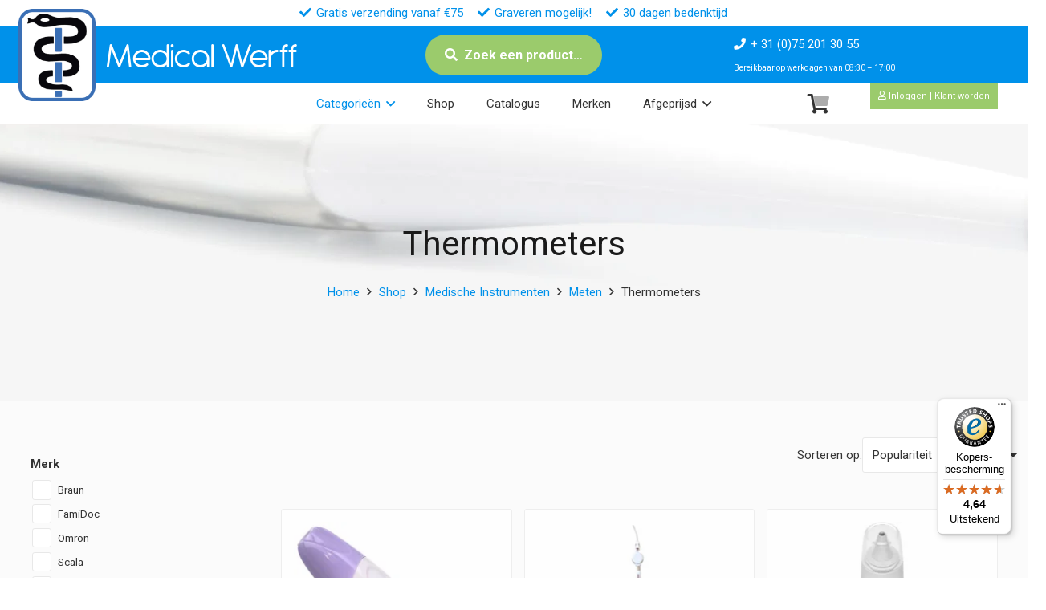

--- FILE ---
content_type: text/html; charset=UTF-8
request_url: https://medicalwerff.nl/catalogus/medische-instrumenten/meten/thermometers/
body_size: 41632
content:
<!DOCTYPE HTML>
<html lang="nl-NL">
<head>
	<meta charset="UTF-8">
	<title>Thermometers | te koop bij Medical Werff BV</title>
<meta name='robots' content='max-image-preview:large' />
	<style>img:is([sizes="auto" i], [sizes^="auto," i]) { contain-intrinsic-size: 3000px 1500px }</style>
	
<!-- Google Tag Manager for WordPress by gtm4wp.com -->
<script data-cfasync="false" data-pagespeed-no-defer>
	var gtm4wp_datalayer_name = "dataLayer";
	var dataLayer = dataLayer || [];
	const gtm4wp_use_sku_instead = false;
	const gtm4wp_currency = 'EUR';
	const gtm4wp_product_per_impression = 10;
	const gtm4wp_clear_ecommerce = false;
</script>
<!-- End Google Tag Manager for WordPress by gtm4wp.com --><meta name="description" content="Thermometers Thermometers spelen een belangrijke rol binnen de medische sector. Voor ons als mens is het namelijk erg belangrijk om een relatief constante lichaamstemperatuur te hebben. Op het moment "><meta property="og:title" content="Thermometers | Medical Werff BV"><meta name="og:description" content="Thermometers Thermometers spelen een belangrijke rol binnen de medische sector. Voor ons als mens is het namelijk erg belangrijk om een relatief constante lichaamstemperatuur te hebben. Op het moment "><meta name="twitter:title" content="Thermometers | Medical Werff BV"><meta property="twitter:description" content="Thermometers Thermometers spelen een belangrijke rol binnen de medische sector. Voor ons als mens is het namelijk erg belangrijk om een relatief constante lichaamstemperatuur te hebben. Op het moment "><link rel="canonical" href="https://medicalwerff.nl/catalogus/medische-instrumenten/meten/thermometers/" /><meta property="og:site_name" content="Medical Werff BV"><meta name="twitter:card" content="summary"><meta property="og:url" content="https://medicalwerff.nl/shop/diatemp-infrarood-oor-en-voorhoofdthermometer/"><meta property="og:locale" content="nl_nl"><meta property="og:locale" content="nl_be"><link rel='dns-prefetch' href='//widgets.trustedshops.com' />
<link rel='dns-prefetch' href='//fonts.googleapis.com' />
<link href='https://imagedelivery.net' rel='preconnect' />
<link rel="alternate" type="application/rss+xml" title="Medical Werff BV &raquo; Feed" href="https://medicalwerff.nl/feed/" />
<link rel="alternate" type="application/rss+xml" title="Medical Werff BV &raquo; Reactiesfeed" href="https://medicalwerff.nl/comments/feed/" />
<link rel="alternate" type="application/rss+xml" title="Feed Medical Werff BV &raquo; Thermometers Categorie" href="https://medicalwerff.nl/catalogus/medische-instrumenten/meten/thermometers/feed/" />
<meta name="viewport" content="width=device-width, initial-scale=1">
<meta name="SKYPE_TOOLBAR" content="SKYPE_TOOLBAR_PARSER_COMPATIBLE">
<meta name="theme-color" content="#f5f5f5">
<link rel="preload" href="https://medicalwerff.nl/wp-content/uploads/font/Antipasto.woff2" as="font" type="font/woff2" crossorigin><link rel="preload" href="https://medicalwerff.nl/wp-content/uploads/font/Antipasto.woff" as="font" type="font/woff" crossorigin><link rel="preload" href="https://medicalwerff.nl/wp-content/uploads/font/Mission-script.woff2" as="font" type="font/woff2" crossorigin><link rel="preload" href="https://medicalwerff.nl/wp-content/uploads/font/Mission-script.woff" as="font" type="font/woff" crossorigin><link rel="preload" href="https://medicalwerff.nl/wp-content/uploads/font/BroadwayRegular-7Bpow.woff" as="font" type="font/woff" crossorigin><link rel="preload" href="https://medicalwerff.nl/wp-content/uploads/font/BroadwayRegular-7Bpow.woff2" as="font" type="font/woff2" crossorigin><script>
window._wpemojiSettings = {"baseUrl":"https:\/\/s.w.org\/images\/core\/emoji\/16.0.1\/72x72\/","ext":".png","svgUrl":"https:\/\/s.w.org\/images\/core\/emoji\/16.0.1\/svg\/","svgExt":".svg","source":{"concatemoji":"https:\/\/medicalwerff.nl\/wp-includes\/js\/wp-emoji-release.min.js?ver=6.8.3"}};
/*! This file is auto-generated */
!function(s,n){var o,i,e;function c(e){try{var t={supportTests:e,timestamp:(new Date).valueOf()};sessionStorage.setItem(o,JSON.stringify(t))}catch(e){}}function p(e,t,n){e.clearRect(0,0,e.canvas.width,e.canvas.height),e.fillText(t,0,0);var t=new Uint32Array(e.getImageData(0,0,e.canvas.width,e.canvas.height).data),a=(e.clearRect(0,0,e.canvas.width,e.canvas.height),e.fillText(n,0,0),new Uint32Array(e.getImageData(0,0,e.canvas.width,e.canvas.height).data));return t.every(function(e,t){return e===a[t]})}function u(e,t){e.clearRect(0,0,e.canvas.width,e.canvas.height),e.fillText(t,0,0);for(var n=e.getImageData(16,16,1,1),a=0;a<n.data.length;a++)if(0!==n.data[a])return!1;return!0}function f(e,t,n,a){switch(t){case"flag":return n(e,"\ud83c\udff3\ufe0f\u200d\u26a7\ufe0f","\ud83c\udff3\ufe0f\u200b\u26a7\ufe0f")?!1:!n(e,"\ud83c\udde8\ud83c\uddf6","\ud83c\udde8\u200b\ud83c\uddf6")&&!n(e,"\ud83c\udff4\udb40\udc67\udb40\udc62\udb40\udc65\udb40\udc6e\udb40\udc67\udb40\udc7f","\ud83c\udff4\u200b\udb40\udc67\u200b\udb40\udc62\u200b\udb40\udc65\u200b\udb40\udc6e\u200b\udb40\udc67\u200b\udb40\udc7f");case"emoji":return!a(e,"\ud83e\udedf")}return!1}function g(e,t,n,a){var r="undefined"!=typeof WorkerGlobalScope&&self instanceof WorkerGlobalScope?new OffscreenCanvas(300,150):s.createElement("canvas"),o=r.getContext("2d",{willReadFrequently:!0}),i=(o.textBaseline="top",o.font="600 32px Arial",{});return e.forEach(function(e){i[e]=t(o,e,n,a)}),i}function t(e){var t=s.createElement("script");t.src=e,t.defer=!0,s.head.appendChild(t)}"undefined"!=typeof Promise&&(o="wpEmojiSettingsSupports",i=["flag","emoji"],n.supports={everything:!0,everythingExceptFlag:!0},e=new Promise(function(e){s.addEventListener("DOMContentLoaded",e,{once:!0})}),new Promise(function(t){var n=function(){try{var e=JSON.parse(sessionStorage.getItem(o));if("object"==typeof e&&"number"==typeof e.timestamp&&(new Date).valueOf()<e.timestamp+604800&&"object"==typeof e.supportTests)return e.supportTests}catch(e){}return null}();if(!n){if("undefined"!=typeof Worker&&"undefined"!=typeof OffscreenCanvas&&"undefined"!=typeof URL&&URL.createObjectURL&&"undefined"!=typeof Blob)try{var e="postMessage("+g.toString()+"("+[JSON.stringify(i),f.toString(),p.toString(),u.toString()].join(",")+"));",a=new Blob([e],{type:"text/javascript"}),r=new Worker(URL.createObjectURL(a),{name:"wpTestEmojiSupports"});return void(r.onmessage=function(e){c(n=e.data),r.terminate(),t(n)})}catch(e){}c(n=g(i,f,p,u))}t(n)}).then(function(e){for(var t in e)n.supports[t]=e[t],n.supports.everything=n.supports.everything&&n.supports[t],"flag"!==t&&(n.supports.everythingExceptFlag=n.supports.everythingExceptFlag&&n.supports[t]);n.supports.everythingExceptFlag=n.supports.everythingExceptFlag&&!n.supports.flag,n.DOMReady=!1,n.readyCallback=function(){n.DOMReady=!0}}).then(function(){return e}).then(function(){var e;n.supports.everything||(n.readyCallback(),(e=n.source||{}).concatemoji?t(e.concatemoji):e.wpemoji&&e.twemoji&&(t(e.twemoji),t(e.wpemoji)))}))}((window,document),window._wpemojiSettings);
</script>
<style id='wp-emoji-styles-inline-css'>

	img.wp-smiley, img.emoji {
		display: inline !important;
		border: none !important;
		box-shadow: none !important;
		height: 1em !important;
		width: 1em !important;
		margin: 0 0.07em !important;
		vertical-align: -0.1em !important;
		background: none !important;
		padding: 0 !important;
	}
</style>
<style id='woocommerce-inline-inline-css'>
.woocommerce form .form-row .required { visibility: visible; }
</style>
<link rel='stylesheet' id='swatches-and-photos-css' href='https://medicalwerff.nl/wp-content/plugins/woocommerce-variation-swatches-and-photos/assets/css/swatches-and-photos.css?ver=3.0.6' media='all' />
<link rel='stylesheet' id='brands-styles-css' href='https://medicalwerff.nl/wp-content/plugins/woocommerce/assets/css/brands.css?ver=10.1.3' media='all' />
<link rel='stylesheet' id='us-fonts-css' href='https://fonts.googleapis.com/css?family=Roboto%3A400%2C700&#038;display=swap&#038;ver=6.8.3' media='all' />
<link rel='stylesheet' id='mollie-applepaydirect-css' href='https://medicalwerff.nl/wp-content/plugins/mollie-payments-for-woocommerce/public/css/mollie-applepaydirect.min.css?ver=1765815162' media='screen' />
<link rel='stylesheet' id='wc-pb-checkout-blocks-css' href='https://medicalwerff.nl/wp-content/plugins/woocommerce-product-bundles/assets/css/frontend/checkout-blocks.css?ver=8.5.0' media='all' />
<link rel='stylesheet' id='us-theme-css' href='https://medicalwerff.nl/wp-content/uploads/us-assets/medicalwerff.nl.css?ver=94a7fa17' media='all' />
<link rel='stylesheet' id='theme-style-css' href='https://medicalwerff.nl/wp-content/themes/Impreza-child/style.css?ver=8.37.2' media='all' />
<link rel='stylesheet' id='wc-bundle-style-css' href='https://medicalwerff.nl/wp-content/plugins/woocommerce-product-bundles/assets/css/frontend/woocommerce.css?ver=8.5.0' media='all' />
<style id='rocket-lazyload-inline-css'>
.rll-youtube-player{position:relative;padding-bottom:56.23%;height:0;overflow:hidden;max-width:100%;}.rll-youtube-player:focus-within{outline: 2px solid currentColor;outline-offset: 5px;}.rll-youtube-player iframe{position:absolute;top:0;left:0;width:100%;height:100%;z-index:100;background:0 0}.rll-youtube-player img{bottom:0;display:block;left:0;margin:auto;max-width:100%;width:100%;position:absolute;right:0;top:0;border:none;height:auto;-webkit-transition:.4s all;-moz-transition:.4s all;transition:.4s all}.rll-youtube-player img:hover{-webkit-filter:brightness(75%)}.rll-youtube-player .play{height:100%;width:100%;left:0;top:0;position:absolute;background:url(https://medicalwerff.nl/wp-content/plugins/wp-rocket/assets/img/youtube.png) no-repeat center;background-color: transparent !important;cursor:pointer;border:none;}
</style>
<script type="text/template" id="tmpl-variation-template">
	<div class="woocommerce-variation-description">{{{ data.variation.variation_description }}}</div>
	<div class="woocommerce-variation-price">{{{ data.variation.price_html }}}</div>
	<div class="woocommerce-variation-availability">{{{ data.variation.availability_html }}}</div>
</script>
<script type="text/template" id="tmpl-unavailable-variation-template">
	<p role="alert">Sorry, dit product is niet beschikbaar. Kies een andere combinatie.</p>
</script>
<script src="https://medicalwerff.nl/wp-includes/js/jquery/jquery.min.js?ver=3.7.1" id="jquery-core-js"></script>
<script src="https://medicalwerff.nl/wp-includes/js/underscore.min.js?ver=1.13.7" id="underscore-js"></script>
<script id="wp-util-js-extra">
var _wpUtilSettings = {"ajax":{"url":"\/wp-admin\/admin-ajax.php"}};
</script>
<script src="https://medicalwerff.nl/wp-includes/js/wp-util.min.js?ver=6.8.3" id="wp-util-js"></script>
<script src="https://medicalwerff.nl/wp-content/plugins/woocommerce/assets/js/jquery-blockui/jquery.blockUI.min.js?ver=2.7.0-wc.10.1.3" id="jquery-blockui-js" data-wp-strategy="defer"></script>
<script id="wc-add-to-cart-js-extra">
var wc_add_to_cart_params = {"ajax_url":"\/wp-admin\/admin-ajax.php","wc_ajax_url":"\/?wc-ajax=%%endpoint%%","i18n_view_cart":"Bekijk winkelwagen","cart_url":"https:\/\/medicalwerff.nl\/winkelwagen\/","is_cart":"","cart_redirect_after_add":"no"};
</script>
<script src="https://medicalwerff.nl/wp-content/plugins/woocommerce/assets/js/frontend/add-to-cart.min.js?ver=10.1.3" id="wc-add-to-cart-js" defer data-wp-strategy="defer"></script>
<script src="https://medicalwerff.nl/wp-content/plugins/woocommerce/assets/js/js-cookie/js.cookie.min.js?ver=2.1.4-wc.10.1.3" id="js-cookie-js" defer data-wp-strategy="defer"></script>
<script id="woocommerce-js-extra">
var woocommerce_params = {"ajax_url":"\/wp-admin\/admin-ajax.php","wc_ajax_url":"\/?wc-ajax=%%endpoint%%","i18n_password_show":"Wachtwoord weergeven","i18n_password_hide":"Verberg wachtwoord"};
</script>
<script src="https://medicalwerff.nl/wp-content/plugins/woocommerce/assets/js/frontend/woocommerce.min.js?ver=10.1.3" id="woocommerce-js" defer data-wp-strategy="defer"></script>
<script src="https://medicalwerff.nl/wp-includes/js/dist/hooks.min.js?ver=4d63a3d491d11ffd8ac6" id="wp-hooks-js"></script>
<script id="wpm-js-extra">
var wpm = {"ajax_url":"https:\/\/medicalwerff.nl\/wp-admin\/admin-ajax.php","root":"https:\/\/medicalwerff.nl\/wp-json\/","nonce_wp_rest":"3edd009efc","nonce_ajax":"bd66f5909a"};
</script>
<script src="https://medicalwerff.nl/wp-content/plugins/woocommerce-google-adwords-conversion-tracking-tag/js/public/wpm-public.p1.min.js?ver=1.49.1" id="wpm-js"></script>
<script></script>

<!-- Google Tag Manager for WordPress by gtm4wp.com -->
<!-- GTM Container placement set to automatic -->
<script data-cfasync="false" data-pagespeed-no-defer type="text/javascript">
	var dataLayer_content = {"pagePostType":"product","pagePostType2":"tax-product","pageCategory":[],"customerTotalOrders":0,"customerTotalOrderValue":0,"customerFirstName":"","customerLastName":"","customerBillingFirstName":"","customerBillingLastName":"","customerBillingCompany":"","customerBillingAddress1":"","customerBillingAddress2":"","customerBillingCity":"","customerBillingState":"","customerBillingPostcode":"","customerBillingCountry":"","customerBillingEmail":"","customerBillingEmailHash":"","customerBillingPhone":"","customerShippingFirstName":"","customerShippingLastName":"","customerShippingCompany":"","customerShippingAddress1":"","customerShippingAddress2":"","customerShippingCity":"","customerShippingState":"","customerShippingPostcode":"","customerShippingCountry":"","cartContent":{"totals":{"applied_coupons":[],"discount_total":0,"subtotal":0,"total":0},"items":[]}};
	dataLayer.push( dataLayer_content );
</script>
<script data-cfasync="false">
(function(w,d,s,l,i){w[l]=w[l]||[];w[l].push({'gtm.start':
new Date().getTime(),event:'gtm.js'});var f=d.getElementsByTagName(s)[0],
j=d.createElement(s),dl=l!='dataLayer'?'&l='+l:'';j.async=true;j.src=
'//www.googletagmanager.com/gtm.js?id='+i+dl;f.parentNode.insertBefore(j,f);
})(window,document,'script','dataLayer','GTM-NFJP4S87');
</script>
<!-- End Google Tag Manager for WordPress by gtm4wp.com --><!-- Google site verification - Google for WooCommerce -->
<meta name="google-site-verification" content="2K7P7pXs-oSfoZg3r7Eqh8WyuH2LPc-9TXYugUD9cf4" />
		<script id="us_add_no_touch">
			if ( ! /Android|webOS|iPhone|iPad|iPod|BlackBerry|IEMobile|Opera Mini/i.test( navigator.userAgent ) ) {
				document.documentElement.classList.add( "no-touch" );
			}
		</script>
				<script id="us_color_scheme_switch_class">
			if ( document.cookie.includes( "us_color_scheme_switch_is_on=true" ) ) {
				document.documentElement.classList.add( "us-color-scheme-on" );
			}
		</script>
			<noscript><style>.woocommerce-product-gallery{ opacity: 1 !important; }</style></noscript>
	
<!-- START Pixel Manager for WooCommerce -->

		<script>

			window.wpmDataLayer = window.wpmDataLayer || {};
			window.wpmDataLayer = Object.assign(window.wpmDataLayer, {"cart":{},"cart_item_keys":{},"version":{"number":"1.49.1","pro":false,"eligible_for_updates":false,"distro":"fms","beta":false,"show":true},"pixels":[],"shop":{"list_name":"Product Category | Medische Instrumenten | Meten | Thermometers","list_id":"product_category.medische-instrumenten.meten.thermometers","page_type":"product_category","currency":"EUR","selectors":{"addToCart":[],"beginCheckout":[]},"order_duplication_prevention":true,"view_item_list_trigger":{"test_mode":false,"background_color":"green","opacity":0.5,"repeat":true,"timeout":1000,"threshold":0.8},"variations_output":true,"session_active":false},"page":{"id":647,"title":"Diatemp &#8211; Infrarood oor- en voorhoofdthermometer","type":"product","categories":[],"parent":{"id":0,"title":"Diatemp &#8211; Infrarood oor- en voorhoofdthermometer","type":"product","categories":[]}},"general":{"user_logged_in":false,"scroll_tracking_thresholds":[],"page_id":647,"exclude_domains":[],"server_2_server":{"active":false,"ip_exclude_list":[],"pageview_event_s2s":{"is_active":false,"pixels":[]}},"consent_management":{"explicit_consent":false},"lazy_load_pmw":false}});

		</script>

		
<!-- END Pixel Manager for WooCommerce -->
<meta name="generator" content="Powered by WPBakery Page Builder - drag and drop page builder for WordPress."/>
<link rel="icon" href="https://medicalwerff.nl/wp-content/uploads/images/logo/icon.png" sizes="32x32" />
<link rel="icon" href="https://medicalwerff.nl/wp-content/uploads/images/logo/icon.png" sizes="192x192" />
<link rel="apple-touch-icon" href="https://medicalwerff.nl/wp-content/uploads/images/logo/icon.png" />
<meta name="msapplication-TileImage" content="https://medicalwerff.nl/wp-content/uploads/images/logo/icon.png" />
<noscript><style> .wpb_animate_when_almost_visible { opacity: 1; }</style></noscript><noscript><style id="rocket-lazyload-nojs-css">.rll-youtube-player, [data-lazy-src]{display:none !important;}</style></noscript>		<style id="us-icon-fonts">@font-face{font-display:block;font-style:normal;font-family:"fontawesome";font-weight:900;src:url("https://medicalwerff.nl/wp-content/themes/Impreza/fonts/fa-solid-900.woff2?ver=8.37.2") format("woff2")}.fas{font-family:"fontawesome";font-weight:900}@font-face{font-display:block;font-style:normal;font-family:"fontawesome";font-weight:400;src:url("https://medicalwerff.nl/wp-content/themes/Impreza/fonts/fa-regular-400.woff2?ver=8.37.2") format("woff2")}.far{font-family:"fontawesome";font-weight:400}@font-face{font-display:block;font-style:normal;font-family:"fontawesome";font-weight:300;src:url("https://medicalwerff.nl/wp-content/themes/Impreza/fonts/fa-light-300.woff2?ver=8.37.2") format("woff2")}.fal{font-family:"fontawesome";font-weight:300}@font-face{font-display:block;font-style:normal;font-family:"Font Awesome 5 Duotone";font-weight:900;src:url("https://medicalwerff.nl/wp-content/themes/Impreza/fonts/fa-duotone-900.woff2?ver=8.37.2") format("woff2")}.fad{font-family:"Font Awesome 5 Duotone";font-weight:900}.fad{position:relative}.fad:before{position:absolute}.fad:after{opacity:0.4}@font-face{font-display:block;font-style:normal;font-family:"Font Awesome 5 Brands";font-weight:400;src:url("https://medicalwerff.nl/wp-content/themes/Impreza/fonts/fa-brands-400.woff2?ver=8.37.2") format("woff2")}.fab{font-family:"Font Awesome 5 Brands";font-weight:400}@font-face{font-display:block;font-style:normal;font-family:"Material Icons";font-weight:400;src:url("https://medicalwerff.nl/wp-content/themes/Impreza/fonts/material-icons.woff2?ver=8.37.2") format("woff2")}.material-icons{font-family:"Material Icons";font-weight:400}</style>
				<style id="us-current-header-css"> .l-subheader.at_top,.l-subheader.at_top .w-dropdown-list,.l-subheader.at_top .type_mobile .w-nav-list.level_1{background:#ffffff;color:var(--color-header-top-text)}.no-touch .l-subheader.at_top a:hover,.no-touch .l-header.bg_transparent .l-subheader.at_top .w-dropdown.opened a:hover{color:var(--color-header-top-text-hover)}.l-header.bg_transparent:not(.sticky) .l-subheader.at_top{background:var(--color-header-top-transparent-bg);color:var(--color-header-top-transparent-text)}.no-touch .l-header.bg_transparent:not(.sticky) .at_top .w-cart-link:hover,.no-touch .l-header.bg_transparent:not(.sticky) .at_top .w-text a:hover,.no-touch .l-header.bg_transparent:not(.sticky) .at_top .w-html a:hover,.no-touch .l-header.bg_transparent:not(.sticky) .at_top .w-nav>a:hover,.no-touch .l-header.bg_transparent:not(.sticky) .at_top .w-menu a:hover,.no-touch .l-header.bg_transparent:not(.sticky) .at_top .w-search>a:hover,.no-touch .l-header.bg_transparent:not(.sticky) .at_top .w-socials.shape_none.color_text a:hover,.no-touch .l-header.bg_transparent:not(.sticky) .at_top .w-socials.shape_none.color_link a:hover,.no-touch .l-header.bg_transparent:not(.sticky) .at_top .w-dropdown a:hover,.no-touch .l-header.bg_transparent:not(.sticky) .at_top .type_desktop .menu-item.level_1.opened>a,.no-touch .l-header.bg_transparent:not(.sticky) .at_top .type_desktop .menu-item.level_1:hover>a{color:var(--color-header-top-transparent-text-hover)}.l-subheader.at_middle,.l-subheader.at_middle .w-dropdown-list,.l-subheader.at_middle .type_mobile .w-nav-list.level_1{background:var(--color-content-primary);color:var(--color-header-middle-text)}.no-touch .l-subheader.at_middle a:hover,.no-touch .l-header.bg_transparent .l-subheader.at_middle .w-dropdown.opened a:hover{color:var(--color-header-middle-bg)}.l-header.bg_transparent:not(.sticky) .l-subheader.at_middle{background:var(--color-header-transparent-bg);color:var(--color-header-transparent-text)}.no-touch .l-header.bg_transparent:not(.sticky) .at_middle .w-cart-link:hover,.no-touch .l-header.bg_transparent:not(.sticky) .at_middle .w-text a:hover,.no-touch .l-header.bg_transparent:not(.sticky) .at_middle .w-html a:hover,.no-touch .l-header.bg_transparent:not(.sticky) .at_middle .w-nav>a:hover,.no-touch .l-header.bg_transparent:not(.sticky) .at_middle .w-menu a:hover,.no-touch .l-header.bg_transparent:not(.sticky) .at_middle .w-search>a:hover,.no-touch .l-header.bg_transparent:not(.sticky) .at_middle .w-socials.shape_none.color_text a:hover,.no-touch .l-header.bg_transparent:not(.sticky) .at_middle .w-socials.shape_none.color_link a:hover,.no-touch .l-header.bg_transparent:not(.sticky) .at_middle .w-dropdown a:hover,.no-touch .l-header.bg_transparent:not(.sticky) .at_middle .type_desktop .menu-item.level_1.opened>a,.no-touch .l-header.bg_transparent:not(.sticky) .at_middle .type_desktop .menu-item.level_1:hover>a{color:var(--color-header-transparent-text-hover)}.l-subheader.at_bottom,.l-subheader.at_bottom .w-dropdown-list,.l-subheader.at_bottom .type_mobile .w-nav-list.level_1{background:#ffffff;color:var(--color-header-middle-text)}.no-touch .l-subheader.at_bottom a:hover,.no-touch .l-header.bg_transparent .l-subheader.at_bottom .w-dropdown.opened a:hover{color:var(--color-header-middle-text-hover)}.l-header.bg_transparent:not(.sticky) .l-subheader.at_bottom{background:var(--color-header-transparent-bg);color:var(--color-header-transparent-text)}.no-touch .l-header.bg_transparent:not(.sticky) .at_bottom .w-cart-link:hover,.no-touch .l-header.bg_transparent:not(.sticky) .at_bottom .w-text a:hover,.no-touch .l-header.bg_transparent:not(.sticky) .at_bottom .w-html a:hover,.no-touch .l-header.bg_transparent:not(.sticky) .at_bottom .w-nav>a:hover,.no-touch .l-header.bg_transparent:not(.sticky) .at_bottom .w-menu a:hover,.no-touch .l-header.bg_transparent:not(.sticky) .at_bottom .w-search>a:hover,.no-touch .l-header.bg_transparent:not(.sticky) .at_bottom .w-socials.shape_none.color_text a:hover,.no-touch .l-header.bg_transparent:not(.sticky) .at_bottom .w-socials.shape_none.color_link a:hover,.no-touch .l-header.bg_transparent:not(.sticky) .at_bottom .w-dropdown a:hover,.no-touch .l-header.bg_transparent:not(.sticky) .at_bottom .type_desktop .menu-item.level_1.opened>a,.no-touch .l-header.bg_transparent:not(.sticky) .at_bottom .type_desktop .menu-item.level_1:hover>a{color:var(--color-header-transparent-text-hover)}.header_ver .l-header{background:var(--color-content-primary);color:var(--color-header-middle-text)}@media (min-width:1501px){.hidden_for_default{display:none!important}.l-header{position:relative;z-index:111;width:100%}.l-subheader{margin:0 auto}.l-subheader.width_full{padding-left:1.5rem;padding-right:1.5rem}.l-subheader-h{display:flex;align-items:center;position:relative;margin:0 auto;max-width:var(--site-content-width,1200px);height:inherit}.w-header-show{display:none}.l-header.pos_fixed{position:fixed;left:0}.l-header.pos_fixed:not(.notransition) .l-subheader{transition-property:transform,background,box-shadow,line-height,height;transition-duration:.3s;transition-timing-function:cubic-bezier(.78,.13,.15,.86)}.headerinpos_bottom.sticky_first_section .l-header.pos_fixed{position:fixed!important}.header_hor .l-header.sticky_auto_hide{transition:transform .3s cubic-bezier(.78,.13,.15,.86) .1s}.header_hor .l-header.sticky_auto_hide.down{transform:translateY(-110%)}.l-header.bg_transparent:not(.sticky) .l-subheader{box-shadow:none!important;background:none}.l-header.bg_transparent~.l-main .l-section.width_full.height_auto:first-of-type>.l-section-h{padding-top:0!important;padding-bottom:0!important}.l-header.pos_static.bg_transparent{position:absolute;left:0}.l-subheader.width_full .l-subheader-h{max-width:none!important}.l-header.shadow_thin .l-subheader.at_middle,.l-header.shadow_thin .l-subheader.at_bottom{box-shadow:0 1px 0 rgba(0,0,0,0.08)}.l-header.shadow_wide .l-subheader.at_middle,.l-header.shadow_wide .l-subheader.at_bottom{box-shadow:0 3px 5px -1px rgba(0,0,0,0.1),0 2px 1px -1px rgba(0,0,0,0.05)}.header_hor .l-subheader-cell>.w-cart{margin-left:0;margin-right:0}:root{--header-height:154px;--header-sticky-height:154px}.l-header:before{content:'154'}.l-header.sticky:before{content:'154'}.l-subheader.at_top{line-height:32px;height:32px}.l-header.sticky .l-subheader.at_top{line-height:32px;height:32px}.l-subheader.at_middle{line-height:72px;height:72px}.l-header.sticky .l-subheader.at_middle{line-height:72px;height:72px}.l-subheader.at_bottom{line-height:50px;height:50px}.l-header.sticky .l-subheader.at_bottom{line-height:50px;height:50px}.l-subheader.at_top .l-subheader-cell.at_left,.l-subheader.at_top .l-subheader-cell.at_right{display:flex;flex-basis:100px}.l-subheader.at_middle .l-subheader-cell.at_left,.l-subheader.at_middle .l-subheader-cell.at_right{display:flex;flex-basis:100px}.l-subheader.at_bottom .l-subheader-cell.at_left,.l-subheader.at_bottom .l-subheader-cell.at_right{display:flex;flex-basis:100px}.headerinpos_above .l-header.pos_fixed{overflow:hidden;transition:transform 0.3s;transform:translate3d(0,-100%,0)}.headerinpos_above .l-header.pos_fixed.sticky{overflow:visible;transform:none}.headerinpos_above .l-header.pos_fixed~.l-section>.l-section-h,.headerinpos_above .l-header.pos_fixed~.l-main .l-section:first-of-type>.l-section-h{padding-top:0!important}.headerinpos_below .l-header.pos_fixed:not(.sticky){position:absolute;top:100%}.headerinpos_below .l-header.pos_fixed~.l-main>.l-section:first-of-type>.l-section-h{padding-top:0!important}.headerinpos_below .l-header.pos_fixed~.l-main .l-section.full_height:nth-of-type(2){min-height:100vh}.headerinpos_below .l-header.pos_fixed~.l-main>.l-section:nth-of-type(2)>.l-section-h{padding-top:var(--header-height)}.headerinpos_bottom .l-header.pos_fixed:not(.sticky){position:absolute;top:100vh}.headerinpos_bottom .l-header.pos_fixed~.l-main>.l-section:first-of-type>.l-section-h{padding-top:0!important}.headerinpos_bottom .l-header.pos_fixed~.l-main>.l-section:first-of-type>.l-section-h{padding-bottom:var(--header-height)}.headerinpos_bottom .l-header.pos_fixed.bg_transparent~.l-main .l-section.valign_center:not(.height_auto):first-of-type>.l-section-h{top:calc( var(--header-height) / 2 )}.headerinpos_bottom .l-header.pos_fixed:not(.sticky) .w-cart-dropdown,.headerinpos_bottom .l-header.pos_fixed:not(.sticky) .w-nav.type_desktop .w-nav-list.level_2{bottom:100%;transform-origin:0 100%}.headerinpos_bottom .l-header.pos_fixed:not(.sticky) .w-nav.type_mobile.m_layout_dropdown .w-nav-list.level_1{top:auto;bottom:100%;box-shadow:var(--box-shadow-up)}.headerinpos_bottom .l-header.pos_fixed:not(.sticky) .w-nav.type_desktop .w-nav-list.level_3,.headerinpos_bottom .l-header.pos_fixed:not(.sticky) .w-nav.type_desktop .w-nav-list.level_4{top:auto;bottom:0;transform-origin:0 100%}.headerinpos_bottom .l-header.pos_fixed:not(.sticky) .w-dropdown-list{top:auto;bottom:-0.4em;padding-top:0.4em;padding-bottom:2.4em}.admin-bar .l-header.pos_static.bg_solid~.l-main .l-section.full_height:first-of-type{min-height:calc( 100vh - var(--header-height) - 32px )}.admin-bar .l-header.pos_fixed:not(.sticky_auto_hide)~.l-main .l-section.full_height:not(:first-of-type){min-height:calc( 100vh - var(--header-sticky-height) - 32px )}.admin-bar.headerinpos_below .l-header.pos_fixed~.l-main .l-section.full_height:nth-of-type(2){min-height:calc(100vh - 32px)}}@media (min-width:1025px) and (max-width:1500px){.hidden_for_laptops{display:none!important}.l-header{position:relative;z-index:111;width:100%}.l-subheader{margin:0 auto}.l-subheader.width_full{padding-left:1.5rem;padding-right:1.5rem}.l-subheader-h{display:flex;align-items:center;position:relative;margin:0 auto;max-width:var(--site-content-width,1200px);height:inherit}.w-header-show{display:none}.l-header.pos_fixed{position:fixed;left:0}.l-header.pos_fixed:not(.notransition) .l-subheader{transition-property:transform,background,box-shadow,line-height,height;transition-duration:.3s;transition-timing-function:cubic-bezier(.78,.13,.15,.86)}.headerinpos_bottom.sticky_first_section .l-header.pos_fixed{position:fixed!important}.header_hor .l-header.sticky_auto_hide{transition:transform .3s cubic-bezier(.78,.13,.15,.86) .1s}.header_hor .l-header.sticky_auto_hide.down{transform:translateY(-110%)}.l-header.bg_transparent:not(.sticky) .l-subheader{box-shadow:none!important;background:none}.l-header.bg_transparent~.l-main .l-section.width_full.height_auto:first-of-type>.l-section-h{padding-top:0!important;padding-bottom:0!important}.l-header.pos_static.bg_transparent{position:absolute;left:0}.l-subheader.width_full .l-subheader-h{max-width:none!important}.l-header.shadow_thin .l-subheader.at_middle,.l-header.shadow_thin .l-subheader.at_bottom{box-shadow:0 1px 0 rgba(0,0,0,0.08)}.l-header.shadow_wide .l-subheader.at_middle,.l-header.shadow_wide .l-subheader.at_bottom{box-shadow:0 3px 5px -1px rgba(0,0,0,0.1),0 2px 1px -1px rgba(0,0,0,0.05)}.header_hor .l-subheader-cell>.w-cart{margin-left:0;margin-right:0}:root{--header-height:154px;--header-sticky-height:154px}.l-header:before{content:'154'}.l-header.sticky:before{content:'154'}.l-subheader.at_top{line-height:32px;height:32px}.l-header.sticky .l-subheader.at_top{line-height:32px;height:32px}.l-subheader.at_middle{line-height:72px;height:72px}.l-header.sticky .l-subheader.at_middle{line-height:72px;height:72px}.l-subheader.at_bottom{line-height:50px;height:50px}.l-header.sticky .l-subheader.at_bottom{line-height:50px;height:50px}.l-subheader.at_top .l-subheader-cell.at_left,.l-subheader.at_top .l-subheader-cell.at_right{display:flex;flex-basis:100px}.l-subheader.at_middle .l-subheader-cell.at_left,.l-subheader.at_middle .l-subheader-cell.at_right{display:flex;flex-basis:100px}.l-subheader.at_bottom .l-subheader-cell.at_left,.l-subheader.at_bottom .l-subheader-cell.at_right{display:flex;flex-basis:100px}.headerinpos_above .l-header.pos_fixed{overflow:hidden;transition:transform 0.3s;transform:translate3d(0,-100%,0)}.headerinpos_above .l-header.pos_fixed.sticky{overflow:visible;transform:none}.headerinpos_above .l-header.pos_fixed~.l-section>.l-section-h,.headerinpos_above .l-header.pos_fixed~.l-main .l-section:first-of-type>.l-section-h{padding-top:0!important}.headerinpos_below .l-header.pos_fixed:not(.sticky){position:absolute;top:100%}.headerinpos_below .l-header.pos_fixed~.l-main>.l-section:first-of-type>.l-section-h{padding-top:0!important}.headerinpos_below .l-header.pos_fixed~.l-main .l-section.full_height:nth-of-type(2){min-height:100vh}.headerinpos_below .l-header.pos_fixed~.l-main>.l-section:nth-of-type(2)>.l-section-h{padding-top:var(--header-height)}.headerinpos_bottom .l-header.pos_fixed:not(.sticky){position:absolute;top:100vh}.headerinpos_bottom .l-header.pos_fixed~.l-main>.l-section:first-of-type>.l-section-h{padding-top:0!important}.headerinpos_bottom .l-header.pos_fixed~.l-main>.l-section:first-of-type>.l-section-h{padding-bottom:var(--header-height)}.headerinpos_bottom .l-header.pos_fixed.bg_transparent~.l-main .l-section.valign_center:not(.height_auto):first-of-type>.l-section-h{top:calc( var(--header-height) / 2 )}.headerinpos_bottom .l-header.pos_fixed:not(.sticky) .w-cart-dropdown,.headerinpos_bottom .l-header.pos_fixed:not(.sticky) .w-nav.type_desktop .w-nav-list.level_2{bottom:100%;transform-origin:0 100%}.headerinpos_bottom .l-header.pos_fixed:not(.sticky) .w-nav.type_mobile.m_layout_dropdown .w-nav-list.level_1{top:auto;bottom:100%;box-shadow:var(--box-shadow-up)}.headerinpos_bottom .l-header.pos_fixed:not(.sticky) .w-nav.type_desktop .w-nav-list.level_3,.headerinpos_bottom .l-header.pos_fixed:not(.sticky) .w-nav.type_desktop .w-nav-list.level_4{top:auto;bottom:0;transform-origin:0 100%}.headerinpos_bottom .l-header.pos_fixed:not(.sticky) .w-dropdown-list{top:auto;bottom:-0.4em;padding-top:0.4em;padding-bottom:2.4em}.admin-bar .l-header.pos_static.bg_solid~.l-main .l-section.full_height:first-of-type{min-height:calc( 100vh - var(--header-height) - 32px )}.admin-bar .l-header.pos_fixed:not(.sticky_auto_hide)~.l-main .l-section.full_height:not(:first-of-type){min-height:calc( 100vh - var(--header-sticky-height) - 32px )}.admin-bar.headerinpos_below .l-header.pos_fixed~.l-main .l-section.full_height:nth-of-type(2){min-height:calc(100vh - 32px)}}@media (min-width:601px) and (max-width:1024px){.hidden_for_tablets{display:none!important}.l-subheader.at_bottom{display:none}.l-header{position:relative;z-index:111;width:100%}.l-subheader{margin:0 auto}.l-subheader.width_full{padding-left:1.5rem;padding-right:1.5rem}.l-subheader-h{display:flex;align-items:center;position:relative;margin:0 auto;max-width:var(--site-content-width,1200px);height:inherit}.w-header-show{display:none}.l-header.pos_fixed{position:fixed;left:0}.l-header.pos_fixed:not(.notransition) .l-subheader{transition-property:transform,background,box-shadow,line-height,height;transition-duration:.3s;transition-timing-function:cubic-bezier(.78,.13,.15,.86)}.headerinpos_bottom.sticky_first_section .l-header.pos_fixed{position:fixed!important}.header_hor .l-header.sticky_auto_hide{transition:transform .3s cubic-bezier(.78,.13,.15,.86) .1s}.header_hor .l-header.sticky_auto_hide.down{transform:translateY(-110%)}.l-header.bg_transparent:not(.sticky) .l-subheader{box-shadow:none!important;background:none}.l-header.bg_transparent~.l-main .l-section.width_full.height_auto:first-of-type>.l-section-h{padding-top:0!important;padding-bottom:0!important}.l-header.pos_static.bg_transparent{position:absolute;left:0}.l-subheader.width_full .l-subheader-h{max-width:none!important}.l-header.shadow_thin .l-subheader.at_middle,.l-header.shadow_thin .l-subheader.at_bottom{box-shadow:0 1px 0 rgba(0,0,0,0.08)}.l-header.shadow_wide .l-subheader.at_middle,.l-header.shadow_wide .l-subheader.at_bottom{box-shadow:0 3px 5px -1px rgba(0,0,0,0.1),0 2px 1px -1px rgba(0,0,0,0.05)}.header_hor .l-subheader-cell>.w-cart{margin-left:0;margin-right:0}:root{--header-height:105px;--header-sticky-height:105px}.l-header:before{content:'105'}.l-header.sticky:before{content:'105'}.l-subheader.at_top{line-height:35px;height:35px}.l-header.sticky .l-subheader.at_top{line-height:35px;height:35px}.l-subheader.at_middle{line-height:70px;height:70px}.l-header.sticky .l-subheader.at_middle{line-height:70px;height:70px}.l-subheader.at_bottom{line-height:50px;height:50px}.l-header.sticky .l-subheader.at_bottom{line-height:50px;height:50px}.l-subheader.at_top .l-subheader-cell.at_left,.l-subheader.at_top .l-subheader-cell.at_right{display:flex;flex-basis:100px}.l-subheader.at_middle .l-subheader-cell.at_left,.l-subheader.at_middle .l-subheader-cell.at_right{display:flex;flex-basis:100px}.l-subheader.at_bottom .l-subheader-cell.at_left,.l-subheader.at_bottom .l-subheader-cell.at_right{display:flex;flex-basis:100px}}@media (max-width:600px){.hidden_for_mobiles{display:none!important}.l-subheader.at_bottom{display:none}.l-header{position:relative;z-index:111;width:100%}.l-subheader{margin:0 auto}.l-subheader.width_full{padding-left:1.5rem;padding-right:1.5rem}.l-subheader-h{display:flex;align-items:center;position:relative;margin:0 auto;max-width:var(--site-content-width,1200px);height:inherit}.w-header-show{display:none}.l-header.pos_fixed{position:fixed;left:0}.l-header.pos_fixed:not(.notransition) .l-subheader{transition-property:transform,background,box-shadow,line-height,height;transition-duration:.3s;transition-timing-function:cubic-bezier(.78,.13,.15,.86)}.headerinpos_bottom.sticky_first_section .l-header.pos_fixed{position:fixed!important}.header_hor .l-header.sticky_auto_hide{transition:transform .3s cubic-bezier(.78,.13,.15,.86) .1s}.header_hor .l-header.sticky_auto_hide.down{transform:translateY(-110%)}.l-header.bg_transparent:not(.sticky) .l-subheader{box-shadow:none!important;background:none}.l-header.bg_transparent~.l-main .l-section.width_full.height_auto:first-of-type>.l-section-h{padding-top:0!important;padding-bottom:0!important}.l-header.pos_static.bg_transparent{position:absolute;left:0}.l-subheader.width_full .l-subheader-h{max-width:none!important}.l-header.shadow_thin .l-subheader.at_middle,.l-header.shadow_thin .l-subheader.at_bottom{box-shadow:0 1px 0 rgba(0,0,0,0.08)}.l-header.shadow_wide .l-subheader.at_middle,.l-header.shadow_wide .l-subheader.at_bottom{box-shadow:0 3px 5px -1px rgba(0,0,0,0.1),0 2px 1px -1px rgba(0,0,0,0.05)}.header_hor .l-subheader-cell>.w-cart{margin-left:0;margin-right:0}:root{--header-height:80px;--header-sticky-height:80px}.l-header:before{content:'80'}.l-header.sticky:before{content:'80'}.l-subheader.at_top{line-height:30px;height:30px}.l-header.sticky .l-subheader.at_top{line-height:30px;height:30px}.l-subheader.at_middle{line-height:50px;height:50px}.l-header.sticky .l-subheader.at_middle{line-height:50px;height:50px}.l-subheader.at_bottom{line-height:0px;height:0px}.l-header.sticky .l-subheader.at_bottom{line-height:57px;height:57px}.l-subheader.at_top .l-subheader-cell.at_left,.l-subheader.at_top .l-subheader-cell.at_right{display:flex;flex-basis:100px}.l-subheader.at_middle .l-subheader-cell.at_left,.l-subheader.at_middle .l-subheader-cell.at_right{display:flex;flex-basis:100px}.l-subheader.at_bottom .l-subheader-cell.at_left,.l-subheader.at_bottom .l-subheader-cell.at_right{display:flex;flex-basis:100px}}@media (min-width:1501px){.ush_image_1{height:115px!important}.l-header.sticky .ush_image_1{height:115px!important}}@media (min-width:1025px) and (max-width:1500px){.ush_image_1{height:115px!important}.l-header.sticky .ush_image_1{height:115px!important}}@media (min-width:601px) and (max-width:1024px){.ush_image_1{height:85px!important}.l-header.sticky .ush_image_1{height:85px!important}}@media (max-width:600px){.ush_image_1{height:58px!important}.l-header.sticky .ush_image_1{height:58px!important}}.header_hor .ush_menu_2.type_desktop .menu-item.level_1>a:not(.w-btn){padding-left:20px;padding-right:20px}.header_hor .ush_menu_2.type_desktop .menu-item.level_1>a.w-btn{margin-left:20px;margin-right:20px}.header_hor .ush_menu_2.type_desktop.align-edges>.w-nav-list.level_1{margin-left:-20px;margin-right:-20px}.header_ver .ush_menu_2.type_desktop .menu-item.level_1>a:not(.w-btn){padding-top:20px;padding-bottom:20px}.header_ver .ush_menu_2.type_desktop .menu-item.level_1>a.w-btn{margin-top:20px;margin-bottom:20px}.ush_menu_2.type_desktop .menu-item:not(.level_1){font-size:1rem}.ush_menu_2.type_mobile .w-nav-anchor.level_1,.ush_menu_2.type_mobile .w-nav-anchor.level_1 + .w-nav-arrow{font-size:1.1rem}.ush_menu_2.type_mobile .w-nav-anchor:not(.level_1),.ush_menu_2.type_mobile .w-nav-anchor:not(.level_1) + .w-nav-arrow{font-size:0.9rem}@media (min-width:1501px){.ush_menu_2 .w-nav-icon{font-size:36px}}@media (min-width:1025px) and (max-width:1500px){.ush_menu_2 .w-nav-icon{font-size:32px}}@media (min-width:601px) and (max-width:1024px){.ush_menu_2 .w-nav-icon{font-size:28px}}@media (max-width:600px){.ush_menu_2 .w-nav-icon{font-size:24px}}.ush_menu_2 .w-nav-icon>div{border-width:3px}@media screen and (max-width:899px){.w-nav.ush_menu_2>.w-nav-list.level_1{display:none}.ush_menu_2 .w-nav-control{display:block}}.no-touch .ush_menu_2 .w-nav-item.level_1.opened>a:not(.w-btn),.no-touch .ush_menu_2 .w-nav-item.level_1:hover>a:not(.w-btn){background:transparent;color:var(--color-header-middle-text-hover)}.ush_menu_2 .w-nav-item.level_1.current-menu-item>a:not(.w-btn),.ush_menu_2 .w-nav-item.level_1.current-menu-ancestor>a:not(.w-btn),.ush_menu_2 .w-nav-item.level_1.current-page-ancestor>a:not(.w-btn){background:transparent;color:var(--color-header-middle-text-hover)}.l-header.bg_transparent:not(.sticky) .ush_menu_2.type_desktop .w-nav-item.level_1.current-menu-item>a:not(.w-btn),.l-header.bg_transparent:not(.sticky) .ush_menu_2.type_desktop .w-nav-item.level_1.current-menu-ancestor>a:not(.w-btn),.l-header.bg_transparent:not(.sticky) .ush_menu_2.type_desktop .w-nav-item.level_1.current-page-ancestor>a:not(.w-btn){background:transparent;color:var(--color-header-transparent-text-hover)}.ush_menu_2 .w-nav-list:not(.level_1){background:;color:var(--color-header-middle-text)}.no-touch .ush_menu_2 .w-nav-item:not(.level_1)>a:focus,.no-touch .ush_menu_2 .w-nav-item:not(.level_1):hover>a{background:var(--color-content-primary);color:#ffffff}.ush_menu_2 .w-nav-item:not(.level_1).current-menu-item>a,.ush_menu_2 .w-nav-item:not(.level_1).current-menu-ancestor>a,.ush_menu_2 .w-nav-item:not(.level_1).current-page-ancestor>a{background:var(--color-content-primary);color:#ffffff}.l-subheader .w-nav.ush_menu_2.type_mobile .w-nav-list.level_1{background:var(--color-content-link);color:#ffffff}.ush_menu_2.type_mobile .w-nav-item.level_1>a:not(.w-btn):focus,.no-touch .ush_menu_2.type_mobile .w-nav-item.level_1.opened>a:not(.w-btn),.no-touch .ush_menu_2.type_mobile .w-nav-item.level_1:hover>a:not(.w-btn){background:transparent;color:#ffffff}.ush_menu_2.type_mobile .w-nav-item.level_1.current-menu-item>a:not(.w-btn),.ush_menu_2.type_mobile .w-nav-item.level_1.current-menu-ancestor>a:not(.w-btn),.ush_menu_2.type_mobile .w-nav-item.level_1.current-page-ancestor>a:not(.w-btn){background:transparent;color:#ffffff}.ush_menu_2.type_mobile .w-nav-list:not(.level_1){background:transparent;color:#ffffff}.ush_menu_2.type_mobile .w-nav-item:not(.level_1)>a:not(.w-btn):focus,.no-touch .ush_menu_2.type_mobile .w-nav-item:not(.level_1).opened>a:not(.w-btn),.no-touch .ush_menu_2.type_mobile .w-nav-item:not(.level_1):hover>a:not(.w-btn){background:transparent;color:#ffffff}.ush_menu_2.type_mobile .w-nav-item:not(.level_1).current-menu-item>a:not(.w-btn),.ush_menu_2.type_mobile .w-nav-item:not(.level_1).current-menu-ancestor>a:not(.w-btn),.ush_menu_2.type_mobile .w-nav-item:not(.level_1).current-page-ancestor>a:not(.w-btn){background:transparent;color:#ffffff}.header_hor .ush_additional_menu_1 .menu{margin:0 -0.5rem}.header_hor .ush_additional_menu_1.spread .menu{width:calc(100% + 0.5rem + 0.5rem)}.header_hor .ush_additional_menu_1 .menu-item{padding:0 0.5rem}.header_ver .ush_additional_menu_1 .menu-item{padding:0.5rem 0}@media (min-width:1501px){.ush_cart_1 .w-cart-link{font-size:26px}}@media (min-width:1025px) and (max-width:1500px){.ush_cart_1 .w-cart-link{font-size:24px}}@media (min-width:601px) and (max-width:1024px){.ush_cart_1 .w-cart-link{font-size:22px}}@media (max-width:600px){.ush_cart_1 .w-cart-link{font-size:20px}}.ush_image_1{margin-right:0.8rem!important;position:relative!important;z-index:12!important}.ush_text_1{color:var(--color-content-primary)!important}.ush_text_2{color:var(--color-content-primary)!important}.ush_text_3{color:var(--color-content-primary)!important}.ush_text_4{color:#ffffff!important;font-size:4rem!important;font-family:Antipasto!important;margin-bottom:0!important}.ush_text_5{color:#ffffff!important;font-size:4rem!important;font-family:Antipasto!important}.ush_hwrapper_1{position:relative!important;z-index:2!important}.ush_text_7{color:#ffffff!important}.ush_additional_menu_1{color:#ffffff!important;text-align:center!important;font-size:11px!important;margin-left:2.5rem!important;position:relative!important;top:-0.6rem!important;background:var(--color-content-secondary)!important;padding:5px 10px 5px 10px!important}.ush_vwrapper_1{width:100%!important}.ush_text_8{color:#ffffff!important;font-size:10px!important}.ush_vwrapper_2{width:100%!important}.ush_text_9{color:var(--color-content-primary)!important}.ush_text_6{font-size:22px!important}.ush_hwrapper_2{color:#ffffff!important}@media (min-width:1025px) and (max-width:1500px){.ush_text_1{color:var(--color-content-primary)!important}.ush_text_2{color:var(--color-content-primary)!important}.ush_text_3{color:var(--color-content-primary)!important}.ush_text_4{color:#ffffff!important;font-size:3rem!important;font-family:Antipasto!important}.ush_text_5{color:#ffffff!important;font-size:3rem!important;font-family:Antipasto!important}.ush_hwrapper_1{position:relative!important;z-index:2!important}.ush_text_9{color:var(--color-content-primary)!important}}@media (min-width:601px) and (max-width:1024px){.ush_text_1{color:var(--color-content-primary)!important}.ush_text_2{color:var(--color-content-primary)!important}.ush_text_3{color:var(--color-content-primary)!important}.ush_text_4{color:#ffffff!important;font-size:2.4rem!important;font-family:Antipasto!important}.ush_text_5{color:#ffffff!important;font-size:2.4rem!important;font-family:Antipasto!important}.ush_hwrapper_1{position:relative!important;z-index:11!important}.ush_cart_1{color:#ffffff!important}.ush_vwrapper_2{margin-left:6rem!important}.ush_text_9{color:var(--color-content-primary)!important}.ush_hwrapper_2{margin-right:1.5rem!important}}@media (max-width:600px){.ush_text_1{color:var(--color-content-primary)!important;font-size:.8rem!important}.ush_text_2{color:var(--color-content-primary)!important;font-size:.8rem!important}.ush_text_3{color:var(--color-content-primary)!important;font-size:.8rem!important}.ush_text_4{color:#ffffff!important;font-size:1.4rem!important;font-family:Antipasto!important}.ush_text_5{color:#ffffff!important;font-size:1.4rem!important;font-family:Antipasto!important}.ush_hwrapper_1{position:relative!important;z-index:11!important}.ush_cart_1{color:#ffffff!important}.ush_menu_2{margin-left:1rem!important}.ush_text_9{color:var(--color-content-primary)!important;font-size:.8rem!important}}</style>
		<meta name="copyright" content="Medical Werff BV">
<script src="https://eu1-config.doofinder.com/2.x/69a5f0ee-7484-471e-9113-c46164bb0df1.js" async></script>
<script type='text/javascript'>
  window.smartlook||(function(d) {
    var o=smartlook=function(){ o.api.push(arguments)},h=d.getElementsByTagName('head')[0];
    var c=d.createElement('script');o.api=new Array();c.async=true;c.type='text/javascript';
    c.charset='utf-8';c.src='https://web-sdk.smartlook.com/recorder.js';h.appendChild(c);
    })(document);
    smartlook('init', '05729609bec702d7a09be91796888f690e438417', { region: 'eu' });
	smartlook('record', { numbers: true });
</script>
<script src="https://integrations.etrusted.com/applications/widget.js/v2" defer async></script><style id="us-design-options-css">.us_custom_b3be410f{height:500px!important}.us_custom_c1e84b74{height:calc(500px - var(--header-height))!important}.us_custom_0c5a3498{text-align:center!important;max-width:300px!important;margin-left:auto!important;margin-right:auto!important}.us_custom_4fb9e5a3{background:#ffffff!important}.us_custom_d3bbcde1{padding-right:10px!important}.us_custom_4343b1de{width:calc( var(--site-content-width) / 2 )!important;margin-left:auto!important}.us_custom_432d3f53{text-align:justify!important}.us_custom_edb423b1{position:relative!important}.us_custom_70facfb4{margin-bottom:1.5rem!important}.us_custom_a86d205d{height:63px!important}.us_custom_2d9ebfef{width:100%!important}.us_custom_67b6827d{font-size:2rem!important}.us_custom_2865271d{font-size:2rem!important;font-weight:700!important}.us_custom_52979042{text-align:center!important;font-size:var(--h2-font-size,inherit)!important;line-height:var(--h2-line-height,1.4)!important}.us_custom_07330b97{border-top-width:1px!important;border-color:var(--color-footer-border)!important;border-top-style:solid!important}.us_custom_92fee540{max-width:1366px!important;margin-left:auto!important;margin-right:auto!important}.us_custom_0b1ba101{font-size:var(--h5-font-size,inherit)!important;line-height:var(--h5-line-height,1.4)!important;font-weight:700!important}.us_custom_f2eec366{margin-bottom:1rem!important}.us_custom_0af678d2{color:#999999!important;font-size:2rem!important;line-height:2!important}.us_custom_2774bef1{margin-bottom:0!important}.us_custom_b77e0a22{color:#999999!important;font-size:9rem!important}@media (min-width:1025px) and (max-width:1500px){.us_custom_d3bbcde1{padding-right:10px!important}.us_custom_4343b1de{width:calc( var(--site-content-width) / 2 )!important}.us_custom_92fee540{max-width:1366px!important}}@media (min-width:601px) and (max-width:1024px){.us_custom_d3bbcde1{padding-left:3rem!important;padding-right:3rem!important}.us_custom_4343b1de{width:100%!important}.us_custom_92fee540{max-width:90vw!important}}@media (max-width:600px){.us_custom_79909265{padding-top:1rem!important;padding-bottom:1rem!important;background:rgba(255,255,255,0.5)!important}.us_custom_c47bd6db{font-size:0.9rem!important}.us_custom_d3bbcde1{padding-left:3rem!important;padding-right:3rem!important}.us_custom_4343b1de{width:100%!important}.us_custom_268985d9{position:fixed!important;left:50%!important;bottom:0!important;z-index:3!important}.us_custom_92fee540{max-width:90vw!important}.us_custom_63a5d4e1{height:2.5rem!important}}</style></head>
<body class="archive tax-product_cat term-thermometers term-112 wp-theme-Impreza wp-child-theme-Impreza-child l-body Impreza_8.37.2 us-core_8.37.2 header_hor headerinpos_top state_default theme-Impreza woocommerce woocommerce-page woocommerce-no-js term-meten site-1 us-woo-cart_compact wpb-js-composer js-comp-ver-8.4.1 vc_responsive" itemscope itemtype="https://schema.org/WebPage">

<!-- GTM Container placement set to automatic -->
<!-- Google Tag Manager (noscript) -->
				<noscript><iframe src="https://www.googletagmanager.com/ns.html?id=GTM-NFJP4S87" height="0" width="0" style="display:none;visibility:hidden" aria-hidden="true"></iframe></noscript>
<!-- End Google Tag Manager (noscript) -->
<div class="l-canvas type_wide">
	<header id="page-header" class="l-header pos_fixed shadow_thin bg_solid id_14" itemscope itemtype="https://schema.org/WPHeader"><div class="l-subheader at_top width_full"><div class="l-subheader-h"><div class="l-subheader-cell at_left"></div><div class="l-subheader-cell at_center"><div class="w-hwrapper ush_hwrapper_3 align_none valign_top" style="--hwrapper-gap:1.20rem"><div class="w-text ush_text_1 has_text_color nowrap icon_atleft"><span class="w-text-h"><i class="fas fa-check"></i><span class="w-text-value">Gratis verzending vanaf €75</span></span></div><div class="w-text ush_text_2 has_text_color nowrap icon_atleft"><span class="w-text-h"><i class="fas fa-check"></i><span class="w-text-value">Graveren mogelijk!</span></span></div><div class="w-text hidden_for_mobiles ush_text_3 has_text_color nowrap icon_atleft"><span class="w-text-h"><i class="fas fa-check"></i><span class="w-text-value">30 dagen bedenktijd</span></span></div></div><div class="w-hwrapper ush_hwrapper_4 hidden align_none valign_top" style="--hwrapper-gap:1.20rem"><div class="w-text ush_text_9 has_text_color nowrap icon_atleft"><span class="w-text-h"><i class="fas fa-snowflake"></i><span class="w-text-value">Wij zijn op vakantie en versturen weer vanaf 6 januari</span></span></div></div></div><div class="l-subheader-cell at_right"></div></div></div><div class="l-subheader at_middle width_full"><div class="l-subheader-h"><div class="l-subheader-cell at_left"><div class="w-hwrapper ush_hwrapper_1 logo_wrapper align_none valign_middle" style="--hwrapper-gap:0.5rem"><div class="w-image ush_image_1"><a href="/" aria-label="logo" class="w-image-h"><img width="1" height="1" src="https://medicalwerff.nl/wp-content/uploads/images/logo/logo.png" class="attachment-us_200_0 size-us_200_0" alt="Medical Werff BV" loading="lazy" decoding="async" /></a></div><div class="w-text ush_text_4 has_text_color nowrap"><a href="/" class="w-text-h"><span class="w-text-value">Medical</span></a></div><div class="w-text ush_text_5 has_text_color nowrap"><a href="/" class="w-text-h"><span class="w-text-value">Werff</span></a></div></div></div><div class="l-subheader-cell at_center"><button class="w-btn us-btn-style_4 hidden_for_tablets hidden_for_mobiles ush_btn_1 mw-search icon_atleft"><i class="fas fa-search"></i><span class="w-btn-label">Zoek een product&#8230;</span></button></div><div class="l-subheader-cell at_right"><div class="w-vwrapper hidden_for_tablets hidden_for_mobiles ush_vwrapper_1 align_left valign_top"><div class="w-text ush_text_7 has_text_color nowrap icon_atleft"><a href="tel:0031752013055" class="w-text-h"><i class="fas fa-phone"></i><span class="w-text-value">+ 31 (0)75 201 30 55</span></a></div><div class="w-text ush_text_8 has_text_color nowrap"><span class="w-text-h"><span class="w-text-value">Bereikbaar op werkdagen van 08:30 &#8211; 17:00</span></span></div></div></div></div></div><div class="l-subheader at_bottom"><div class="l-subheader-h"><div class="l-subheader-cell at_left"></div><div class="l-subheader-cell at_center"><nav class="w-nav type_desktop ush_menu_2 height_full show_main_arrows dropdown_slide m_align_none m_layout_fullscreen m_effect_fade" itemscope itemtype="https://schema.org/SiteNavigationElement"><a class="w-nav-control" aria-label="Menu" aria-expanded="false" role="button" href="#"><div class="w-nav-icon"><div></div></div></a><ul class="w-nav-list level_1 hide_for_mobiles hover_simple"><li id="menu-item-13126" class="menu-item menu-item-type-custom menu-item-object-custom current-menu-ancestor menu-item-has-children w-nav-item level_1 menu-item-13126"><a class="w-nav-anchor level_1"><span class="w-nav-title">Categorieën</span><span class="w-nav-arrow" tabindex="0" role="button" aria-label="Categorieën Menu"></span></a><ul class="w-nav-list level_2"><li id="menu-item-12981" class="onvindbaar-btn menu-item menu-item-type-post_type menu-item-object-page w-nav-item level_2 menu-item-12981"><a class="w-nav-anchor level_2" href="https://medicalwerff.nl/contact/"><span class="w-nav-title">Kunt u iets niet vinden? Vraag het ons!</span><span class="w-nav-arrow" tabindex="0" role="button" aria-label="Kunt u iets niet vinden? Vraag het ons! Menu"></span></a></li><li id="menu-item-12980" class="menu-item menu-item-type-taxonomy menu-item-object-product_cat menu-item-has-children w-nav-item level_2 menu-item-12980"><a class="w-nav-anchor level_2" href="https://medicalwerff.nl/catalogus/medische-kleding/"><span class="w-nav-title"><i class="fal fa-tshirt"></i> Medische Kleding</span><span class="w-nav-arrow" tabindex="0" role="button" aria-label="&lt;i class=&quot;fal fa-tshirt&quot;&gt;&lt;/i&gt; Medische Kleding Menu"></span></a><ul class="w-nav-list level_3"><li id="menu-item-12982" class="menu-item menu-item-type-taxonomy menu-item-object-product_cat menu-item-has-children w-nav-item level_3 menu-item-12982"><a class="w-nav-anchor level_3" href="https://medicalwerff.nl/catalogus/medische-kleding/medische-beroepskleding/"><span class="w-nav-title">Beroepskleding</span><span class="w-nav-arrow" tabindex="0" role="button" aria-label="Beroepskleding Menu"></span></a><ul class="w-nav-list level_4"><li id="menu-item-12983" class="menu-item menu-item-type-taxonomy menu-item-object-product_cat w-nav-item level_4 menu-item-12983"><a class="w-nav-anchor level_4" href="https://medicalwerff.nl/catalogus/medische-kleding/medische-beroepskleding/doktersjassen/"><span class="w-nav-title">Doktersjassen</span><span class="w-nav-arrow" tabindex="0" role="button" aria-label="Doktersjassen Menu"></span></a></li><li id="menu-item-12984" class="menu-item menu-item-type-taxonomy menu-item-object-product_cat w-nav-item level_4 menu-item-12984"><a class="w-nav-anchor level_4" href="https://medicalwerff.nl/catalogus/medische-kleding/medische-beroepskleding/laboratoriumjassen/"><span class="w-nav-title">Laboratoriumjassen</span><span class="w-nav-arrow" tabindex="0" role="button" aria-label="Laboratoriumjassen Menu"></span></a></li><li id="menu-item-27857" class="menu-item menu-item-type-taxonomy menu-item-object-product_cat w-nav-item level_4 menu-item-27857"><a class="w-nav-anchor level_4" href="https://medicalwerff.nl/catalogus/medische-kleding/medische-beroepskleding/scrubs-operatiekleding/"><span class="w-nav-title">Scrubs Operatiekleding</span><span class="w-nav-arrow" tabindex="0" role="button" aria-label="Scrubs Operatiekleding Menu"></span></a></li><li id="menu-item-12985" class="menu-item menu-item-type-taxonomy menu-item-object-product_cat w-nav-item level_4 menu-item-12985"><a class="w-nav-anchor level_4" href="https://medicalwerff.nl/catalogus/medische-kleding/medische-beroepskleding/zorg-tunieken/"><span class="w-nav-title">Tunieken</span><span class="w-nav-arrow" tabindex="0" role="button" aria-label="Tunieken Menu"></span></a></li><li id="menu-item-12986" class="menu-item menu-item-type-taxonomy menu-item-object-product_cat w-nav-item level_4 menu-item-12986"><a class="w-nav-anchor level_4" href="https://medicalwerff.nl/catalogus/medische-kleding/medische-beroepskleding/zorgbroeken/"><span class="w-nav-title">Zorgbroeken</span><span class="w-nav-arrow" tabindex="0" role="button" aria-label="Zorgbroeken Menu"></span></a></li></ul></li><li id="menu-item-12987" class="menu-item menu-item-type-taxonomy menu-item-object-product_cat menu-item-has-children w-nav-item level_3 menu-item-12987"><a class="w-nav-anchor level_3" href="https://medicalwerff.nl/catalogus/medische-kleding/medische-schoenen-en-klompen/"><span class="w-nav-title">Schoeisel</span><span class="w-nav-arrow" tabindex="0" role="button" aria-label="Schoeisel Menu"></span></a><ul class="w-nav-list level_4"><li id="menu-item-12988" class="menu-item menu-item-type-taxonomy menu-item-object-product_cat w-nav-item level_4 menu-item-12988"><a class="w-nav-anchor level_4" href="https://medicalwerff.nl/catalogus/medische-kleding/medische-schoenen-en-klompen/medische-werkschoenen/"><span class="w-nav-title">Schoenen</span><span class="w-nav-arrow" tabindex="0" role="button" aria-label="Schoenen Menu"></span></a></li><li id="menu-item-12989" class="menu-item menu-item-type-taxonomy menu-item-object-product_cat w-nav-item level_4 menu-item-12989"><a class="w-nav-anchor level_4" href="https://medicalwerff.nl/catalogus/medische-kleding/medische-schoenen-en-klompen/medische-klompen/"><span class="w-nav-title">Klompen</span><span class="w-nav-arrow" tabindex="0" role="button" aria-label="Klompen Menu"></span></a></li></ul></li><li id="menu-item-12990" class="menu-item menu-item-type-taxonomy menu-item-object-product_cat menu-item-has-children w-nav-item level_3 menu-item-12990"><a class="w-nav-anchor level_3" href="https://medicalwerff.nl/catalogus/medische-kleding/bescherming/"><span class="w-nav-title">Bescherming</span><span class="w-nav-arrow" tabindex="0" role="button" aria-label="Bescherming Menu"></span></a><ul class="w-nav-list level_4"><li id="menu-item-12991" class="menu-item menu-item-type-taxonomy menu-item-object-product_cat w-nav-item level_4 menu-item-12991"><a class="w-nav-anchor level_4" href="https://medicalwerff.nl/catalogus/verbruiksmateriaal/hygiene-en-bescherming/handschoenen-mondkapjes-haarnetjes/"><span class="w-nav-title">Hand-, Mond- en Haarbescherming</span><span class="w-nav-arrow" tabindex="0" role="button" aria-label="Hand-, Mond- en Haarbescherming Menu"></span></a></li><li id="menu-item-12992" class="menu-item menu-item-type-taxonomy menu-item-object-product_cat w-nav-item level_4 menu-item-12992"><a class="w-nav-anchor level_4" href="https://medicalwerff.nl/catalogus/verbruiksmateriaal/hygiene-en-bescherming/schoenovertrek/"><span class="w-nav-title">Schoenovertrek</span><span class="w-nav-arrow" tabindex="0" role="button" aria-label="Schoenovertrek Menu"></span></a></li><li id="menu-item-12993" class="menu-item menu-item-type-taxonomy menu-item-object-product_cat w-nav-item level_4 menu-item-12993"><a class="w-nav-anchor level_4" href="https://medicalwerff.nl/catalogus/verbruiksmateriaal/hygiene-en-bescherming/schorten/"><span class="w-nav-title">Schorten</span><span class="w-nav-arrow" tabindex="0" role="button" aria-label="Schorten Menu"></span></a></li><li id="menu-item-12994" class="menu-item menu-item-type-taxonomy menu-item-object-product_cat w-nav-item level_4 menu-item-12994"><a class="w-nav-anchor level_4" href="https://medicalwerff.nl/catalogus/medische-kleding/bescherming/veiligheidsbrillen/"><span class="w-nav-title">Veiligheidsbrillen</span><span class="w-nav-arrow" tabindex="0" role="button" aria-label="Veiligheidsbrillen Menu"></span></a></li></ul></li></ul></li><li id="menu-item-12995" class="menu-item menu-item-type-taxonomy menu-item-object-product_cat current-product_cat-ancestor current-menu-ancestor menu-item-has-children w-nav-item level_2 menu-item-12995"><a class="w-nav-anchor level_2" href="https://medicalwerff.nl/catalogus/medische-instrumenten/"><span class="w-nav-title"><i class="fal fa-stethoscope"></i> Instrumenten</span><span class="w-nav-arrow" tabindex="0" role="button" aria-label="&lt;i class=&quot;fal fa-stethoscope&quot;&gt;&lt;/i&gt; Instrumenten Menu"></span></a><ul class="w-nav-list level_3"><li id="menu-item-12997" class="menu-item menu-item-type-taxonomy menu-item-object-product_cat menu-item-has-children w-nav-item level_3 menu-item-12997"><a class="w-nav-anchor level_3" href="https://medicalwerff.nl/catalogus/medische-instrumenten/diagnostiek/"><span class="w-nav-title">Diagnostiek</span><span class="w-nav-arrow" tabindex="0" role="button" aria-label="Diagnostiek Menu"></span></a><ul class="w-nav-list level_4"><li id="menu-item-12998" class="menu-item menu-item-type-taxonomy menu-item-object-product_cat w-nav-item level_4 menu-item-12998"><a class="w-nav-anchor level_4" href="https://medicalwerff.nl/catalogus/medische-instrumenten/diagnostiek/bloeddrukmeters/"><span class="w-nav-title">Bloeddrukmeters</span><span class="w-nav-arrow" tabindex="0" role="button" aria-label="Bloeddrukmeters Menu"></span></a></li><li id="menu-item-12999" class="menu-item menu-item-type-taxonomy menu-item-object-product_cat w-nav-item level_4 menu-item-12999"><a class="w-nav-anchor level_4" href="https://medicalwerff.nl/catalogus/medische-instrumenten/diagnostiek/dermatoscopen/"><span class="w-nav-title">Dermatoscopen</span><span class="w-nav-arrow" tabindex="0" role="button" aria-label="Dermatoscopen Menu"></span></a></li><li id="menu-item-13000" class="menu-item menu-item-type-taxonomy menu-item-object-product_cat w-nav-item level_4 menu-item-13000"><a class="w-nav-anchor level_4" href="https://medicalwerff.nl/catalogus/medische-instrumenten/diagnostiek/diagnoselampjes/"><span class="w-nav-title">Diagnoselampjes</span><span class="w-nav-arrow" tabindex="0" role="button" aria-label="Diagnoselampjes Menu"></span></a></li><li id="menu-item-13001" class="menu-item menu-item-type-taxonomy menu-item-object-product_cat w-nav-item level_4 menu-item-13001"><a class="w-nav-anchor level_4" href="https://medicalwerff.nl/catalogus/medische-instrumenten/diagnostiek/laryngoscopen/"><span class="w-nav-title">Laryngoscopen</span><span class="w-nav-arrow" tabindex="0" role="button" aria-label="Laryngoscopen Menu"></span></a></li><li id="menu-item-13002" class="menu-item menu-item-type-taxonomy menu-item-object-product_cat w-nav-item level_4 menu-item-13002"><a class="w-nav-anchor level_4" href="https://medicalwerff.nl/catalogus/medische-instrumenten/diagnostiek/oftalmoscopen/"><span class="w-nav-title">Oftalmoscopen</span><span class="w-nav-arrow" tabindex="0" role="button" aria-label="Oftalmoscopen Menu"></span></a></li><li id="menu-item-13003" class="menu-item menu-item-type-taxonomy menu-item-object-product_cat w-nav-item level_4 menu-item-13003"><a class="w-nav-anchor level_4" href="https://medicalwerff.nl/catalogus/medische-instrumenten/diagnostiek/otoscopen/"><span class="w-nav-title">Otoscopen</span><span class="w-nav-arrow" tabindex="0" role="button" aria-label="Otoscopen Menu"></span></a></li><li id="menu-item-13004" class="menu-item menu-item-type-taxonomy menu-item-object-product_cat w-nav-item level_4 menu-item-13004"><a class="w-nav-anchor level_4" href="https://medicalwerff.nl/catalogus/medische-instrumenten/diagnostiek/proctoscopen-anascopen-sigmoidoscopen/"><span class="w-nav-title">Proctologie</span><span class="w-nav-arrow" tabindex="0" role="button" aria-label="Proctologie Menu"></span></a></li><li id="menu-item-13005" class="menu-item menu-item-type-taxonomy menu-item-object-product_cat w-nav-item level_4 menu-item-13005"><a class="w-nav-anchor level_4" href="https://medicalwerff.nl/catalogus/medische-instrumenten/diagnostiek/retinoscopen/"><span class="w-nav-title">Retinoscopen</span><span class="w-nav-arrow" tabindex="0" role="button" aria-label="Retinoscopen Menu"></span></a></li><li id="menu-item-13006" class="menu-item menu-item-type-taxonomy menu-item-object-product_cat w-nav-item level_4 menu-item-13006"><a class="w-nav-anchor level_4" href="https://medicalwerff.nl/catalogus/medische-instrumenten/diagnostiek/stethoscopen/"><span class="w-nav-title">Stethoscopen</span><span class="w-nav-arrow" tabindex="0" role="button" aria-label="Stethoscopen Menu"></span></a></li><li id="menu-item-13007" class="menu-item menu-item-type-taxonomy menu-item-object-product_cat w-nav-item level_4 menu-item-13007"><a class="w-nav-anchor level_4" href="https://medicalwerff.nl/catalogus/medische-instrumenten/diagnostiek/tongspatelhouders/"><span class="w-nav-title">Tongspatelhouders</span><span class="w-nav-arrow" tabindex="0" role="button" aria-label="Tongspatelhouders Menu"></span></a></li></ul></li><li id="menu-item-13008" class="menu-item menu-item-type-taxonomy menu-item-object-product_cat menu-item-has-children w-nav-item level_3 menu-item-13008"><a class="w-nav-anchor level_3" href="https://medicalwerff.nl/catalogus/medische-instrumenten/instrumentarium/"><span class="w-nav-title">Instrumentarium</span><span class="w-nav-arrow" tabindex="0" role="button" aria-label="Instrumentarium Menu"></span></a><ul class="w-nav-list level_4"><li id="menu-item-13009" class="menu-item menu-item-type-taxonomy menu-item-object-product_cat w-nav-item level_4 menu-item-13009"><a class="w-nav-anchor level_4" href="https://medicalwerff.nl/catalogus/medische-instrumenten/instrumentarium/arterieklemmen/"><span class="w-nav-title">Arterieklemmen</span><span class="w-nav-arrow" tabindex="0" role="button" aria-label="Arterieklemmen Menu"></span></a></li><li id="menu-item-13010" class="menu-item menu-item-type-taxonomy menu-item-object-product_cat w-nav-item level_4 menu-item-13010"><a class="w-nav-anchor level_4" href="https://medicalwerff.nl/catalogus/medische-instrumenten/instrumentarium/hechten/"><span class="w-nav-title">Hechten</span><span class="w-nav-arrow" tabindex="0" role="button" aria-label="Hechten Menu"></span></a></li><li id="menu-item-13011" class="menu-item menu-item-type-taxonomy menu-item-object-product_cat w-nav-item level_4 menu-item-13011"><a class="w-nav-anchor level_4" href="https://medicalwerff.nl/catalogus/medische-instrumenten/instrumentarium/instrumentendozen/"><span class="w-nav-title">Instrumentendozen</span><span class="w-nav-arrow" tabindex="0" role="button" aria-label="Instrumentendozen Menu"></span></a></li><li id="menu-item-13012" class="menu-item menu-item-type-taxonomy menu-item-object-product_cat w-nav-item level_4 menu-item-13012"><a class="w-nav-anchor level_4" href="https://medicalwerff.nl/catalogus/medische-instrumenten/instrumentarium/naaldvoerders/"><span class="w-nav-title">Naaldvoerders</span><span class="w-nav-arrow" tabindex="0" role="button" aria-label="Naaldvoerders Menu"></span></a></li><li id="menu-item-13013" class="menu-item menu-item-type-taxonomy menu-item-object-product_cat w-nav-item level_4 menu-item-13013"><a class="w-nav-anchor level_4" href="https://medicalwerff.nl/catalogus/medische-instrumenten/instrumentarium/kno-instrumenten/"><span class="w-nav-title">KNO-instrumenten</span><span class="w-nav-arrow" tabindex="0" role="button" aria-label="KNO-instrumenten Menu"></span></a></li><li id="menu-item-18569" class="menu-item menu-item-type-taxonomy menu-item-object-product_cat w-nav-item level_4 menu-item-18569"><a class="w-nav-anchor level_4" href="https://medicalwerff.nl/catalogus/laboratorium/laboratorium-instrumenten/"><span class="w-nav-title">Laboratorium</span><span class="w-nav-arrow" tabindex="0" role="button" aria-label="Laboratorium Menu"></span></a></li><li id="menu-item-13184" class="menu-item menu-item-type-taxonomy menu-item-object-product_cat w-nav-item level_4 menu-item-13184"><a class="w-nav-anchor level_4" href="https://medicalwerff.nl/catalogus/medische-instrumenten/instrumentarium/ooginstrumenten/"><span class="w-nav-title">Ooginstrumenten</span><span class="w-nav-arrow" tabindex="0" role="button" aria-label="Ooginstrumenten Menu"></span></a></li><li id="menu-item-13014" class="menu-item menu-item-type-taxonomy menu-item-object-product_cat w-nav-item level_4 menu-item-13014"><a class="w-nav-anchor level_4" href="https://medicalwerff.nl/catalogus/medische-instrumenten/instrumentarium/prepareernaalden/"><span class="w-nav-title">Prepareernaalden</span><span class="w-nav-arrow" tabindex="0" role="button" aria-label="Prepareernaalden Menu"></span></a></li><li id="menu-item-13015" class="menu-item menu-item-type-taxonomy menu-item-object-product_cat w-nav-item level_4 menu-item-13015"><a class="w-nav-anchor level_4" href="https://medicalwerff.nl/catalogus/medische-instrumenten/instrumentarium/pincetten/"><span class="w-nav-title">Pincetten</span><span class="w-nav-arrow" tabindex="0" role="button" aria-label="Pincetten Menu"></span></a></li><li id="menu-item-13016" class="menu-item menu-item-type-taxonomy menu-item-object-product_cat w-nav-item level_4 menu-item-13016"><a class="w-nav-anchor level_4" href="https://medicalwerff.nl/catalogus/medische-instrumenten/instrumentarium/reflexhamers/"><span class="w-nav-title">Reflexhamers</span><span class="w-nav-arrow" tabindex="0" role="button" aria-label="Reflexhamers Menu"></span></a></li><li id="menu-item-13017" class="menu-item menu-item-type-taxonomy menu-item-object-product_cat w-nav-item level_4 menu-item-13017"><a class="w-nav-anchor level_4" href="https://medicalwerff.nl/catalogus/medische-instrumenten/instrumentarium/scalpelmesjes/"><span class="w-nav-title">Scalpelmesjes</span><span class="w-nav-arrow" tabindex="0" role="button" aria-label="Scalpelmesjes Menu"></span></a></li><li id="menu-item-13018" class="menu-item menu-item-type-taxonomy menu-item-object-product_cat w-nav-item level_4 menu-item-13018"><a class="w-nav-anchor level_4" href="https://medicalwerff.nl/catalogus/medische-instrumenten/instrumentarium/scharen/"><span class="w-nav-title">Scharen</span><span class="w-nav-arrow" tabindex="0" role="button" aria-label="Scharen Menu"></span></a></li><li id="menu-item-13019" class="menu-item menu-item-type-taxonomy menu-item-object-product_cat w-nav-item level_4 menu-item-13019"><a class="w-nav-anchor level_4" href="https://medicalwerff.nl/catalogus/verbruiksmateriaal/diagnostische-verbruikartikelen/specula-trechters/"><span class="w-nav-title">Specula</span><span class="w-nav-arrow" tabindex="0" role="button" aria-label="Specula Menu"></span></a></li><li id="menu-item-13020" class="menu-item menu-item-type-taxonomy menu-item-object-product_cat w-nav-item level_4 menu-item-13020"><a class="w-nav-anchor level_4" href="https://medicalwerff.nl/catalogus/medische-instrumenten/instrumentarium/stemvorken/"><span class="w-nav-title">Stemvorken</span><span class="w-nav-arrow" tabindex="0" role="button" aria-label="Stemvorken Menu"></span></a></li><li id="menu-item-13021" class="menu-item menu-item-type-taxonomy menu-item-object-product_cat w-nav-item level_4 menu-item-13021"><a class="w-nav-anchor level_4" href="https://medicalwerff.nl/catalogus/medische-instrumenten/instrumentarium/overige-instrumenten/"><span class="w-nav-title">Overige instrumenten</span><span class="w-nav-arrow" tabindex="0" role="button" aria-label="Overige instrumenten Menu"></span></a></li></ul></li><li id="menu-item-13022" class="menu-item menu-item-type-taxonomy menu-item-object-product_cat current-product_cat-ancestor current-menu-ancestor current-menu-parent current-product_cat-parent menu-item-has-children w-nav-item level_3 menu-item-13022"><a class="w-nav-anchor level_3" href="https://medicalwerff.nl/catalogus/medische-instrumenten/meten/"><span class="w-nav-title">Meten</span><span class="w-nav-arrow" tabindex="0" role="button" aria-label="Meten Menu"></span></a><ul class="w-nav-list level_4"><li id="menu-item-13023" class="menu-item menu-item-type-taxonomy menu-item-object-product_cat w-nav-item level_4 menu-item-13023"><a class="w-nav-anchor level_4" href="https://medicalwerff.nl/catalogus/medische-instrumenten/diagnostiek/bloeddrukmeters/"><span class="w-nav-title">Bloeddrukmeters</span><span class="w-nav-arrow" tabindex="0" role="button" aria-label="Bloeddrukmeters Menu"></span></a></li><li id="menu-item-13024" class="menu-item menu-item-type-taxonomy menu-item-object-product_cat w-nav-item level_4 menu-item-13024"><a class="w-nav-anchor level_4" href="https://medicalwerff.nl/catalogus/medische-instrumenten/meten/bloedglucosemeters/"><span class="w-nav-title">Bloedglucosemeters</span><span class="w-nav-arrow" tabindex="0" role="button" aria-label="Bloedglucosemeters Menu"></span></a></li><li id="menu-item-13025" class="menu-item menu-item-type-taxonomy menu-item-object-product_cat w-nav-item level_4 menu-item-13025"><a class="w-nav-anchor level_4" href="https://medicalwerff.nl/catalogus/medische-instrumenten/meten/goniometers/"><span class="w-nav-title">Goniometers</span><span class="w-nav-arrow" tabindex="0" role="button" aria-label="Goniometers Menu"></span></a></li><li id="menu-item-13026" class="menu-item menu-item-type-taxonomy menu-item-object-product_cat w-nav-item level_4 menu-item-13026"><a class="w-nav-anchor level_4" href="https://medicalwerff.nl/catalogus/medische-instrumenten/meten/hartslagmeters/"><span class="w-nav-title">Hartslagmeters</span><span class="w-nav-arrow" tabindex="0" role="button" aria-label="Hartslagmeters Menu"></span></a></li><li id="menu-item-13027" class="menu-item menu-item-type-post_type menu-item-object-product w-nav-item level_4 menu-item-13027"><a class="w-nav-anchor level_4" href="https://medicalwerff.nl/shop/meetlint-rolcentimeter-150-cm/"><span class="w-nav-title">Meetlint</span><span class="w-nav-arrow" tabindex="0" role="button" aria-label="Meetlint Menu"></span></a></li><li id="menu-item-13028" class="menu-item menu-item-type-taxonomy menu-item-object-product_cat current-menu-item w-nav-item level_4 menu-item-13028"><a class="w-nav-anchor level_4" href="https://medicalwerff.nl/catalogus/medische-instrumenten/meten/thermometers/"><span class="w-nav-title">Thermometers</span><span class="w-nav-arrow" tabindex="0" role="button" aria-label="Thermometers Menu"></span></a></li><li id="menu-item-13029" class="menu-item menu-item-type-post_type menu-item-object-product w-nav-item level_4 menu-item-13029"><a class="w-nav-anchor level_4" href="https://medicalwerff.nl/shop/scala-weegschaal-electronisch/"><span class="w-nav-title">Weegschaal</span><span class="w-nav-arrow" tabindex="0" role="button" aria-label="Weegschaal Menu"></span></a></li><li id="menu-item-13030" class="menu-item menu-item-type-taxonomy menu-item-object-product_cat w-nav-item level_4 menu-item-13030"><a class="w-nav-anchor level_4" href="https://medicalwerff.nl/catalogus/medische-instrumenten/meten/zuurstofmeters/"><span class="w-nav-title">Zuurstofmeters</span><span class="w-nav-arrow" tabindex="0" role="button" aria-label="Zuurstofmeters Menu"></span></a></li></ul></li><li id="menu-item-13031" class="menu-item menu-item-type-taxonomy menu-item-object-product_cat menu-item-has-children w-nav-item level_3 menu-item-13031"><a class="w-nav-anchor level_3" href="https://medicalwerff.nl/catalogus/medische-instrumenten/hulpmiddelen/"><span class="w-nav-title">Hulpmiddelen</span><span class="w-nav-arrow" tabindex="0" role="button" aria-label="Hulpmiddelen Menu"></span></a><ul class="w-nav-list level_4"><li id="menu-item-13277" class="menu-item menu-item-type-taxonomy menu-item-object-product_cat w-nav-item level_4 menu-item-13277"><a class="w-nav-anchor level_4" href="https://medicalwerff.nl/catalogus/medische-instrumenten/hulpmiddelen/afzuigpompen/"><span class="w-nav-title">Afzuigpompen</span><span class="w-nav-arrow" tabindex="0" role="button" aria-label="Afzuigpompen Menu"></span></a></li><li id="menu-item-13032" class="menu-item menu-item-type-taxonomy menu-item-object-product_cat w-nav-item level_4 menu-item-13032"><a class="w-nav-anchor level_4" href="https://medicalwerff.nl/catalogus/medische-instrumenten/hulpmiddelen/inhalatoren/"><span class="w-nav-title">Inhalatoren</span><span class="w-nav-arrow" tabindex="0" role="button" aria-label="Inhalatoren Menu"></span></a></li><li id="menu-item-13033" class="menu-item menu-item-type-taxonomy menu-item-object-product_cat w-nav-item level_4 menu-item-13033"><a class="w-nav-anchor level_4" href="https://medicalwerff.nl/catalogus/diverse-medische-producten/accessoires/pillendoosjes/"><span class="w-nav-title">Pillendoosjes</span><span class="w-nav-arrow" tabindex="0" role="button" aria-label="Pillendoosjes Menu"></span></a></li><li id="menu-item-13034" class="menu-item menu-item-type-taxonomy menu-item-object-product_cat w-nav-item level_4 menu-item-13034"><a class="w-nav-anchor level_4" href="https://medicalwerff.nl/catalogus/medische-instrumenten/hulpmiddelen/tourniquets-stuwbanden/"><span class="w-nav-title">Tourniquets</span><span class="w-nav-arrow" tabindex="0" role="button" aria-label="Tourniquets Menu"></span></a></li><li id="menu-item-13035" class="menu-item menu-item-type-taxonomy menu-item-object-product_cat w-nav-item level_4 menu-item-13035"><a class="w-nav-anchor level_4" href="https://medicalwerff.nl/catalogus/medische-instrumenten/meten/zuurstofmeters/"><span class="w-nav-title">Zuurstofmeters</span><span class="w-nav-arrow" tabindex="0" role="button" aria-label="Zuurstofmeters Menu"></span></a></li></ul></li><li id="menu-item-13036" class="menu-item menu-item-type-taxonomy menu-item-object-product_cat menu-item-has-children w-nav-item level_3 menu-item-13036"><a class="w-nav-anchor level_3" href="https://medicalwerff.nl/catalogus/medische-instrumenten/combinatiesets/"><span class="w-nav-title">Combinatiesets</span><span class="w-nav-arrow" tabindex="0" role="button" aria-label="Combinatiesets Menu"></span></a><ul class="w-nav-list level_4"><li id="menu-item-13037" class="menu-item menu-item-type-taxonomy menu-item-object-product_cat w-nav-item level_4 menu-item-13037"><a class="w-nav-anchor level_4" href="https://medicalwerff.nl/catalogus/medische-instrumenten/combinatiesets/combi-diagnostiek/"><span class="w-nav-title">Combi Diagnostiek</span><span class="w-nav-arrow" tabindex="0" role="button" aria-label="Combi Diagnostiek Menu"></span></a></li><li id="menu-item-13038" class="menu-item menu-item-type-taxonomy menu-item-object-product_cat w-nav-item level_4 menu-item-13038"><a class="w-nav-anchor level_4" href="https://medicalwerff.nl/catalogus/medische-instrumenten/combinatiesets/combi-instrumentarium/"><span class="w-nav-title">Combi Instrumentarium</span><span class="w-nav-arrow" tabindex="0" role="button" aria-label="Combi Instrumentarium Menu"></span></a></li></ul></li><li id="menu-item-13039" class="menu-item menu-item-type-taxonomy menu-item-object-product_cat menu-item-has-children w-nav-item level_3 menu-item-13039"><a class="w-nav-anchor level_3" href="https://medicalwerff.nl/catalogus/medische-instrumenten/accessoires-medische-instrumenten/"><span class="w-nav-title">Accessoires</span><span class="w-nav-arrow" tabindex="0" role="button" aria-label="Accessoires Menu"></span></a><ul class="w-nav-list level_4"><li id="menu-item-13040" class="menu-item menu-item-type-taxonomy menu-item-object-product_cat w-nav-item level_4 menu-item-13040"><a class="w-nav-anchor level_4" href="https://medicalwerff.nl/catalogus/medische-instrumenten/accessoires-medische-instrumenten/onderdelen-en-overig/"><span class="w-nav-title">Onderdelen en overig</span><span class="w-nav-arrow" tabindex="0" role="button" aria-label="Onderdelen en overig Menu"></span></a></li><li id="menu-item-13041" class="menu-item menu-item-type-taxonomy menu-item-object-product_cat w-nav-item level_4 menu-item-13041"><a class="w-nav-anchor level_4" href="https://medicalwerff.nl/catalogus/diverse-medische-producten/accessoires/opbergen/"><span class="w-nav-title">Opbergen</span><span class="w-nav-arrow" tabindex="0" role="button" aria-label="Opbergen Menu"></span></a></li><li id="menu-item-13042" class="menu-item menu-item-type-taxonomy menu-item-object-product_cat w-nav-item level_4 menu-item-13042"><a class="w-nav-anchor level_4" href="https://medicalwerff.nl/catalogus/medische-instrumenten/accessoires-medische-instrumenten/reservelampjes/"><span class="w-nav-title">Reservelampjes</span><span class="w-nav-arrow" tabindex="0" role="button" aria-label="Reservelampjes Menu"></span></a></li><li id="menu-item-13043" class="menu-item menu-item-type-taxonomy menu-item-object-product_cat w-nav-item level_4 menu-item-13043"><a class="w-nav-anchor level_4" href="https://medicalwerff.nl/catalogus/medische-instrumenten/accessoires-medische-instrumenten/stethoscoop-accessoires/"><span class="w-nav-title">Stethoscoop Accessoires</span><span class="w-nav-arrow" tabindex="0" role="button" aria-label="Stethoscoop Accessoires Menu"></span></a></li></ul></li></ul></li><li id="menu-item-13056" class="menu-item menu-item-type-taxonomy menu-item-object-product_cat menu-item-has-children w-nav-item level_2 menu-item-13056"><a class="w-nav-anchor level_2" href="https://medicalwerff.nl/catalogus/verbruiksmateriaal/"><span class="w-nav-title"><i class="fal fa-band-aid"></i> Verbruiksmateriaal</span><span class="w-nav-arrow" tabindex="0" role="button" aria-label="&lt;i class=&quot;fal fa-band-aid&quot;&gt;&lt;/i&gt; Verbruiksmateriaal Menu"></span></a><ul class="w-nav-list level_3"><li id="menu-item-13058" class="menu-item menu-item-type-taxonomy menu-item-object-product_cat menu-item-has-children w-nav-item level_3 menu-item-13058"><a class="w-nav-anchor level_3" href="https://medicalwerff.nl/catalogus/verbruiksmateriaal/hygiene-en-bescherming/"><span class="w-nav-title">Hygiëne &amp; Bescherming</span><span class="w-nav-arrow" tabindex="0" role="button" aria-label="Hygiëne &amp; Bescherming Menu"></span></a><ul class="w-nav-list level_4"><li id="menu-item-16081" class="menu-item menu-item-type-taxonomy menu-item-object-product_cat w-nav-item level_4 menu-item-16081"><a class="w-nav-anchor level_4" href="https://medicalwerff.nl/catalogus/verbruiksmateriaal/hygiene-en-bescherming/desinfectie-zeep/"><span class="w-nav-title">Desinfectie &amp; Zeep</span><span class="w-nav-arrow" tabindex="0" role="button" aria-label="Desinfectie &amp; Zeep Menu"></span></a></li><li id="menu-item-13060" class="menu-item menu-item-type-taxonomy menu-item-object-product_cat w-nav-item level_4 menu-item-13060"><a class="w-nav-anchor level_4" href="https://medicalwerff.nl/catalogus/verbruiksmateriaal/hygiene-en-bescherming/handschoenen-mondkapjes-haarnetjes/"><span class="w-nav-title">Hand-, Mond- en Haarbescherming</span><span class="w-nav-arrow" tabindex="0" role="button" aria-label="Hand-, Mond- en Haarbescherming Menu"></span></a></li><li id="menu-item-16082" class="menu-item menu-item-type-taxonomy menu-item-object-product_cat w-nav-item level_4 menu-item-16082"><a class="w-nav-anchor level_4" href="https://medicalwerff.nl/catalogus/verbruiksmateriaal/hygiene-en-bescherming/medische-papierwaren/"><span class="w-nav-title">Papierwaren</span><span class="w-nav-arrow" tabindex="0" role="button" aria-label="Papierwaren Menu"></span></a></li><li id="menu-item-13061" class="menu-item menu-item-type-taxonomy menu-item-object-product_cat w-nav-item level_4 menu-item-13061"><a class="w-nav-anchor level_4" href="https://medicalwerff.nl/catalogus/verbruiksmateriaal/hygiene-en-bescherming/schoenovertrek/"><span class="w-nav-title">Schoenovertrek</span><span class="w-nav-arrow" tabindex="0" role="button" aria-label="Schoenovertrek Menu"></span></a></li><li id="menu-item-13062" class="menu-item menu-item-type-taxonomy menu-item-object-product_cat w-nav-item level_4 menu-item-13062"><a class="w-nav-anchor level_4" href="https://medicalwerff.nl/catalogus/verbruiksmateriaal/hygiene-en-bescherming/schorten/"><span class="w-nav-title">Schorten</span><span class="w-nav-arrow" tabindex="0" role="button" aria-label="Schorten Menu"></span></a></li><li id="menu-item-13063" class="menu-item menu-item-type-taxonomy menu-item-object-product_cat w-nav-item level_4 menu-item-13063"><a class="w-nav-anchor level_4" href="https://medicalwerff.nl/catalogus/medische-kleding/bescherming/veiligheidsbrillen/"><span class="w-nav-title">Veiligheidsbrillen</span><span class="w-nav-arrow" tabindex="0" role="button" aria-label="Veiligheidsbrillen Menu"></span></a></li><li id="menu-item-22342" class="menu-item menu-item-type-taxonomy menu-item-object-product_cat w-nav-item level_4 menu-item-22342"><a class="w-nav-anchor level_4" href="https://medicalwerff.nl/catalogus/verbruiksmateriaal/hygiene-en-bescherming/wondreiniging/"><span class="w-nav-title">Wondreiniging</span><span class="w-nav-arrow" tabindex="0" role="button" aria-label="Wondreiniging Menu"></span></a></li></ul></li><li id="menu-item-13064" class="menu-item menu-item-type-taxonomy menu-item-object-product_cat menu-item-has-children w-nav-item level_3 menu-item-13064"><a class="w-nav-anchor level_3" href="https://medicalwerff.nl/catalogus/verbruiksmateriaal/diagnostische-verbruikartikelen/"><span class="w-nav-title">Diagnostisch Verbruik</span><span class="w-nav-arrow" tabindex="0" role="button" aria-label="Diagnostisch Verbruik Menu"></span></a><ul class="w-nav-list level_4"><li id="menu-item-14693" class="menu-item menu-item-type-taxonomy menu-item-object-product_cat w-nav-item level_4 menu-item-14693"><a class="w-nav-anchor level_4" href="https://medicalwerff.nl/catalogus/verbruiksmateriaal/diagnostische-verbruikartikelen/hechtmateriaal/"><span class="w-nav-title">Hechtmateriaal</span><span class="w-nav-arrow" tabindex="0" role="button" aria-label="Hechtmateriaal Menu"></span></a></li><li id="menu-item-13065" class="menu-item menu-item-type-post_type menu-item-object-product w-nav-item level_4 menu-item-13065"><a class="w-nav-anchor level_4" href="https://medicalwerff.nl/shop/huidpotlood-huidmarker-afwasbaar/"><span class="w-nav-title">Huidpotlood</span><span class="w-nav-arrow" tabindex="0" role="button" aria-label="Huidpotlood Menu"></span></a></li><li id="menu-item-13066" class="menu-item menu-item-type-taxonomy menu-item-object-product_cat w-nav-item level_4 menu-item-13066"><a class="w-nav-anchor level_4" href="https://medicalwerff.nl/catalogus/medische-instrumenten/instrumentarium/scalpelmesjes/"><span class="w-nav-title">Scalpelmesjes</span><span class="w-nav-arrow" tabindex="0" role="button" aria-label="Scalpelmesjes Menu"></span></a></li><li id="menu-item-13067" class="menu-item menu-item-type-taxonomy menu-item-object-product_cat w-nav-item level_4 menu-item-13067"><a class="w-nav-anchor level_4" href="https://medicalwerff.nl/catalogus/verbruiksmateriaal/diagnostische-verbruikartikelen/specula-trechters/"><span class="w-nav-title">Specula &#8211; Trechters</span><span class="w-nav-arrow" tabindex="0" role="button" aria-label="Specula - Trechters Menu"></span></a></li><li id="menu-item-13068" class="menu-item menu-item-type-post_type menu-item-object-product w-nav-item level_4 menu-item-13068"><a class="w-nav-anchor level_4" href="https://medicalwerff.nl/shop/heine-kunststof-tongspatels-doos-100-stuks/"><span class="w-nav-title">Tongspatels Kunststof</span><span class="w-nav-arrow" tabindex="0" role="button" aria-label="Tongspatels Kunststof Menu"></span></a></li></ul></li><li id="menu-item-13069" class="menu-item menu-item-type-taxonomy menu-item-object-product_cat menu-item-has-children w-nav-item level_3 menu-item-13069"><a class="w-nav-anchor level_3" href="https://medicalwerff.nl/catalogus/verbruiksmateriaal/testen/"><span class="w-nav-title">Testmateriaal</span><span class="w-nav-arrow" tabindex="0" role="button" aria-label="Testmateriaal Menu"></span></a><ul class="w-nav-list level_4"><li id="menu-item-13070" class="menu-item menu-item-type-taxonomy menu-item-object-product_cat w-nav-item level_4 menu-item-13070"><a class="w-nav-anchor level_4" href="https://medicalwerff.nl/catalogus/verbruiksmateriaal/testen/bloed-teststrips-lancetten/"><span class="w-nav-title">Bloed Teststrips</span><span class="w-nav-arrow" tabindex="0" role="button" aria-label="Bloed Teststrips Menu"></span></a></li><li id="menu-item-13071" class="menu-item menu-item-type-taxonomy menu-item-object-product_cat w-nav-item level_4 menu-item-13071"><a class="w-nav-anchor level_4" href="https://medicalwerff.nl/catalogus/verbruiksmateriaal/testen/lancetten/"><span class="w-nav-title">Lancetten</span><span class="w-nav-arrow" tabindex="0" role="button" aria-label="Lancetten Menu"></span></a></li><li id="menu-item-13072" class="menu-item menu-item-type-taxonomy menu-item-object-product_cat w-nav-item level_4 menu-item-13072"><a class="w-nav-anchor level_4" href="https://medicalwerff.nl/catalogus/verbruiksmateriaal/testen/urine-teststrips/"><span class="w-nav-title">Urine Teststrips</span><span class="w-nav-arrow" tabindex="0" role="button" aria-label="Urine Teststrips Menu"></span></a></li></ul></li><li id="menu-item-13073" class="menu-item menu-item-type-custom menu-item-object-custom menu-item-has-children w-nav-item level_3 menu-item-13073"><a class="w-nav-anchor level_3" href="/catalogus/laboratorium/?g-filter_product_cat=dekglaasjes,objectglaasjes,verbruiksartikelen-microscoop"><span class="w-nav-title">Laboratorium</span><span class="w-nav-arrow" tabindex="0" role="button" aria-label="Laboratorium Menu"></span></a><ul class="w-nav-list level_4"><li id="menu-item-13074" class="menu-item menu-item-type-taxonomy menu-item-object-product_cat w-nav-item level_4 menu-item-13074"><a class="w-nav-anchor level_4" href="https://medicalwerff.nl/catalogus/laboratorium/microscopie/dekglaasjes/"><span class="w-nav-title">Dekglaasjes</span><span class="w-nav-arrow" tabindex="0" role="button" aria-label="Dekglaasjes Menu"></span></a></li><li id="menu-item-13075" class="menu-item menu-item-type-taxonomy menu-item-object-product_cat w-nav-item level_4 menu-item-13075"><a class="w-nav-anchor level_4" href="https://medicalwerff.nl/catalogus/laboratorium/microscopie/objectglaasjes/"><span class="w-nav-title">Objectglaasjes</span><span class="w-nav-arrow" tabindex="0" role="button" aria-label="Objectglaasjes Menu"></span></a></li><li id="menu-item-13076" class="menu-item menu-item-type-taxonomy menu-item-object-product_cat w-nav-item level_4 menu-item-13076"><a class="w-nav-anchor level_4" href="https://medicalwerff.nl/catalogus/laboratorium/microscopie/verbruiksartikelen-microscoop/"><span class="w-nav-title">Lenspapier en Olie</span><span class="w-nav-arrow" tabindex="0" role="button" aria-label="Lenspapier en Olie Menu"></span></a></li><li id="menu-item-16036" class="menu-item menu-item-type-post_type menu-item-object-product w-nav-item level_4 menu-item-16036"><a class="w-nav-anchor level_4" href="https://medicalwerff.nl/shop/euromex-kleurstoffen/"><span class="w-nav-title">Kleurstoffen</span><span class="w-nav-arrow" tabindex="0" role="button" aria-label="Kleurstoffen Menu"></span></a></li></ul></li><li id="menu-item-13077" class="menu-item menu-item-type-taxonomy menu-item-object-product_cat menu-item-has-children w-nav-item level_3 menu-item-13077"><a class="w-nav-anchor level_3" href="https://medicalwerff.nl/catalogus/verbruiksmateriaal/verbandmiddelen/"><span class="w-nav-title">Verbandmiddelen</span><span class="w-nav-arrow" tabindex="0" role="button" aria-label="Verbandmiddelen Menu"></span></a><ul class="w-nav-list level_4"><li id="menu-item-20846" class="menu-item menu-item-type-taxonomy menu-item-object-product_cat w-nav-item level_4 menu-item-20846"><a class="w-nav-anchor level_4" href="https://medicalwerff.nl/catalogus/verbruiksmateriaal/verbandmiddelen/kompressen/"><span class="w-nav-title">Kompressen</span><span class="w-nav-arrow" tabindex="0" role="button" aria-label="Kompressen Menu"></span></a></li><li id="menu-item-14109" class="menu-item menu-item-type-taxonomy menu-item-object-product_cat w-nav-item level_4 menu-item-14109"><a class="w-nav-anchor level_4" href="https://medicalwerff.nl/catalogus/verbruiksmateriaal/verbandmiddelen/pleisters/"><span class="w-nav-title">Pleisters</span><span class="w-nav-arrow" tabindex="0" role="button" aria-label="Pleisters Menu"></span></a></li><li id="menu-item-14108" class="menu-item menu-item-type-taxonomy menu-item-object-product_cat w-nav-item level_4 menu-item-14108"><a class="w-nav-anchor level_4" href="https://medicalwerff.nl/catalogus/verbruiksmateriaal/verbandmiddelen/medische-tape/"><span class="w-nav-title">Tape</span><span class="w-nav-arrow" tabindex="0" role="button" aria-label="Tape Menu"></span></a></li><li id="menu-item-20845" class="menu-item menu-item-type-taxonomy menu-item-object-product_cat w-nav-item level_4 menu-item-20845"><a class="w-nav-anchor level_4" href="https://medicalwerff.nl/catalogus/verbruiksmateriaal/verbandmiddelen/verband/"><span class="w-nav-title">Verband</span><span class="w-nav-arrow" tabindex="0" role="button" aria-label="Verband Menu"></span></a></li></ul></li><li id="menu-item-13078" class="menu-item menu-item-type-taxonomy menu-item-object-product_cat menu-item-has-children w-nav-item level_3 menu-item-13078"><a class="w-nav-anchor level_3" href="https://medicalwerff.nl/catalogus/verbruiksmateriaal/injectiemateriaal/"><span class="w-nav-title">Injectiemateriaal</span><span class="w-nav-arrow" tabindex="0" role="button" aria-label="Injectiemateriaal Menu"></span></a><ul class="w-nav-list level_4"><li id="menu-item-13079" class="menu-item menu-item-type-taxonomy menu-item-object-product_cat w-nav-item level_4 menu-item-13079"><a class="w-nav-anchor level_4" href="https://medicalwerff.nl/catalogus/verbruiksmateriaal/injectiemateriaal/injectienaalden/"><span class="w-nav-title">Injectienaalden</span><span class="w-nav-arrow" tabindex="0" role="button" aria-label="Injectienaalden Menu"></span></a></li><li id="menu-item-13080" class="menu-item menu-item-type-taxonomy menu-item-object-product_cat w-nav-item level_4 menu-item-13080"><a class="w-nav-anchor level_4" href="https://medicalwerff.nl/catalogus/verbruiksmateriaal/injectiemateriaal/injectiespuiten/"><span class="w-nav-title">Injectiespuiten</span><span class="w-nav-arrow" tabindex="0" role="button" aria-label="Injectiespuiten Menu"></span></a></li></ul></li><li id="menu-item-27389" class="menu-item menu-item-type-taxonomy menu-item-object-product_cat w-nav-item level_3 menu-item-27389"><a class="w-nav-anchor level_3" href="https://medicalwerff.nl/catalogus/verbruiksmateriaal/incontinentie/"><span class="w-nav-title">Incontinentie</span><span class="w-nav-arrow" tabindex="0" role="button" aria-label="Incontinentie Menu"></span></a></li></ul></li><li id="menu-item-13044" class="menu-item menu-item-type-taxonomy menu-item-object-product_cat menu-item-has-children w-nav-item level_2 menu-item-13044"><a class="w-nav-anchor level_2" href="https://medicalwerff.nl/catalogus/laboratorium/"><span class="w-nav-title"><i class="fal fa-microscope"></i> Laboratorium</span><span class="w-nav-arrow" tabindex="0" role="button" aria-label="&lt;i class=&quot;fal fa-microscope&quot;&gt;&lt;/i&gt; Laboratorium Menu"></span></a><ul class="w-nav-list level_3"><li id="menu-item-18675" class="menu-item menu-item-type-taxonomy menu-item-object-product_cat w-nav-item level_3 menu-item-18675"><a class="w-nav-anchor level_3" href="https://medicalwerff.nl/catalogus/laboratorium/cameras/"><span class="w-nav-title">Camera&#8217;s</span><span class="w-nav-arrow" tabindex="0" role="button" aria-label="Camera&#039;s Menu"></span></a></li><li id="menu-item-18568" class="menu-item menu-item-type-taxonomy menu-item-object-product_cat w-nav-item level_3 menu-item-18568"><a class="w-nav-anchor level_3" href="https://medicalwerff.nl/catalogus/laboratorium/laboratorium-instrumenten/"><span class="w-nav-title">Laboratoriuminstrumenten</span><span class="w-nav-arrow" tabindex="0" role="button" aria-label="Laboratoriuminstrumenten Menu"></span></a></li><li id="menu-item-44026" class="menu-item menu-item-type-taxonomy menu-item-object-product_cat w-nav-item level_3 menu-item-44026"><a class="w-nav-anchor level_3" href="https://medicalwerff.nl/catalogus/laboratorium/laboratorium-verlichting/"><span class="w-nav-title">Laboratoriumverlichting</span><span class="w-nav-arrow" tabindex="0" role="button" aria-label="Laboratoriumverlichting Menu"></span></a></li><li id="menu-item-13046" class="menu-item menu-item-type-taxonomy menu-item-object-product_cat menu-item-has-children w-nav-item level_3 menu-item-13046"><a class="w-nav-anchor level_3" href="https://medicalwerff.nl/catalogus/laboratorium/microscopie/"><span class="w-nav-title">Microscopie</span><span class="w-nav-arrow" tabindex="0" role="button" aria-label="Microscopie Menu"></span></a><ul class="w-nav-list level_4"><li id="menu-item-13047" class="menu-item menu-item-type-taxonomy menu-item-object-product_cat w-nav-item level_4 menu-item-13047"><a class="w-nav-anchor level_4" href="https://medicalwerff.nl/catalogus/laboratorium/microscopie/microscopen/"><span class="w-nav-title">Microscopen</span><span class="w-nav-arrow" tabindex="0" role="button" aria-label="Microscopen Menu"></span></a></li><li id="menu-item-13048" class="menu-item menu-item-type-taxonomy menu-item-object-product_cat w-nav-item level_4 menu-item-13048"><a class="w-nav-anchor level_4" href="https://medicalwerff.nl/catalogus/laboratorium/microscopie/microscoop-accessoires-onderdelen/"><span class="w-nav-title">Microscoop Accessoires &amp; Onderdelen</span><span class="w-nav-arrow" tabindex="0" role="button" aria-label="Microscoop Accessoires &amp; Onderdelen Menu"></span></a></li><li id="menu-item-13050" class="menu-item menu-item-type-taxonomy menu-item-object-product_cat w-nav-item level_4 menu-item-13050"><a class="w-nav-anchor level_4" href="https://medicalwerff.nl/catalogus/laboratorium/microscopie/dekglaasjes/"><span class="w-nav-title">Dekglaasjes</span><span class="w-nav-arrow" tabindex="0" role="button" aria-label="Dekglaasjes Menu"></span></a></li><li id="menu-item-13051" class="menu-item menu-item-type-taxonomy menu-item-object-product_cat w-nav-item level_4 menu-item-13051"><a class="w-nav-anchor level_4" href="https://medicalwerff.nl/catalogus/laboratorium/microscopie/objectglaasjes/"><span class="w-nav-title">Objectglaasjes</span><span class="w-nav-arrow" tabindex="0" role="button" aria-label="Objectglaasjes Menu"></span></a></li><li id="menu-item-13052" class="menu-item menu-item-type-taxonomy menu-item-object-product_cat w-nav-item level_4 menu-item-13052"><a class="w-nav-anchor level_4" href="https://medicalwerff.nl/catalogus/laboratorium/microscopie/petrischaaltjes/"><span class="w-nav-title">Petrischaaltjes</span><span class="w-nav-arrow" tabindex="0" role="button" aria-label="Petrischaaltjes Menu"></span></a></li><li id="menu-item-13053" class="menu-item menu-item-type-taxonomy menu-item-object-product_cat w-nav-item level_4 menu-item-13053"><a class="w-nav-anchor level_4" href="https://medicalwerff.nl/catalogus/laboratorium/microscopie/prepareerbenodigdheden/"><span class="w-nav-title">Prepareerbenodigdheden</span><span class="w-nav-arrow" tabindex="0" role="button" aria-label="Prepareerbenodigdheden Menu"></span></a></li><li id="menu-item-16037" class="menu-item menu-item-type-taxonomy menu-item-object-product_cat w-nav-item level_4 menu-item-16037"><a class="w-nav-anchor level_4" href="https://medicalwerff.nl/catalogus/laboratorium/microscopie/verbruiksartikelen-microscoop/"><span class="w-nav-title">Verbruiksartikelen</span><span class="w-nav-arrow" tabindex="0" role="button" aria-label="Verbruiksartikelen Menu"></span></a></li></ul></li><li id="menu-item-13054" class="menu-item menu-item-type-taxonomy menu-item-object-product_cat menu-item-has-children w-nav-item level_3 menu-item-13054"><a class="w-nav-anchor level_3" href="https://medicalwerff.nl/catalogus/laboratorium/pipetteren-en-dispenseren/"><span class="w-nav-title">Pipetteren &amp; Dispenseren</span><span class="w-nav-arrow" tabindex="0" role="button" aria-label="Pipetteren &amp; Dispenseren Menu"></span></a><ul class="w-nav-list level_4"><li id="menu-item-13055" class="menu-item menu-item-type-taxonomy menu-item-object-product_cat w-nav-item level_4 menu-item-13055"><a class="w-nav-anchor level_4" href="https://medicalwerff.nl/catalogus/laboratorium/pipetteren-en-dispenseren/pipetteerballonnen/"><span class="w-nav-title">Pipetteerballonnen</span><span class="w-nav-arrow" tabindex="0" role="button" aria-label="Pipetteerballonnen Menu"></span></a></li></ul></li><li id="menu-item-18684" class="menu-item menu-item-type-taxonomy menu-item-object-product_cat w-nav-item level_3 menu-item-18684"><a class="w-nav-anchor level_3" href="https://medicalwerff.nl/catalogus/laboratorium/refractometers/"><span class="w-nav-title">Refractometers</span><span class="w-nav-arrow" tabindex="0" role="button" aria-label="Refractometers Menu"></span></a></li></ul></li><li id="menu-item-13081" class="menu-item menu-item-type-taxonomy menu-item-object-product_cat menu-item-has-children w-nav-item level_2 menu-item-13081"><a class="w-nav-anchor level_2" href="https://medicalwerff.nl/catalogus/gezondheidsproducten-en-hygiene/"><span class="w-nav-title"><i class="fal fa-heartbeat"></i> Gezondheid &#038; Hygiëne</span><span class="w-nav-arrow" tabindex="0" role="button" aria-label="&lt;i class=&quot;fal fa-heartbeat&quot;&gt;&lt;/i&gt; Gezondheid &amp; Hygiëne Menu"></span></a><ul class="w-nav-list level_3"><li id="menu-item-28839" class="menu-item menu-item-type-taxonomy menu-item-object-product_cat menu-item-has-children w-nav-item level_3 menu-item-28839"><a class="w-nav-anchor level_3" href="https://medicalwerff.nl/catalogus/verbruiksmateriaal/hygiene-en-bescherming/"><span class="w-nav-title">Hygiëne &amp; Bescherming</span><span class="w-nav-arrow" tabindex="0" role="button" aria-label="Hygiëne &amp; Bescherming Menu"></span></a><ul class="w-nav-list level_4"><li id="menu-item-28840" class="menu-item menu-item-type-taxonomy menu-item-object-product_cat w-nav-item level_4 menu-item-28840"><a class="w-nav-anchor level_4" href="https://medicalwerff.nl/catalogus/verbruiksmateriaal/hygiene-en-bescherming/desinfectie-zeep/"><span class="w-nav-title">Desinfectie &amp; Zeep</span><span class="w-nav-arrow" tabindex="0" role="button" aria-label="Desinfectie &amp; Zeep Menu"></span></a></li><li id="menu-item-28841" class="menu-item menu-item-type-taxonomy menu-item-object-product_cat w-nav-item level_4 menu-item-28841"><a class="w-nav-anchor level_4" href="https://medicalwerff.nl/catalogus/verbruiksmateriaal/hygiene-en-bescherming/handschoenen-mondkapjes-haarnetjes/"><span class="w-nav-title">Hand-, Mond- en Haarbescherming</span><span class="w-nav-arrow" tabindex="0" role="button" aria-label="Hand-, Mond- en Haarbescherming Menu"></span></a></li><li id="menu-item-28842" class="menu-item menu-item-type-taxonomy menu-item-object-product_cat w-nav-item level_4 menu-item-28842"><a class="w-nav-anchor level_4" href="https://medicalwerff.nl/catalogus/verbruiksmateriaal/hygiene-en-bescherming/medische-papierwaren/"><span class="w-nav-title">Papierwaren</span><span class="w-nav-arrow" tabindex="0" role="button" aria-label="Papierwaren Menu"></span></a></li><li id="menu-item-28843" class="menu-item menu-item-type-taxonomy menu-item-object-product_cat w-nav-item level_4 menu-item-28843"><a class="w-nav-anchor level_4" href="https://medicalwerff.nl/catalogus/verbruiksmateriaal/hygiene-en-bescherming/schoenovertrek/"><span class="w-nav-title">Schoenovertrek</span><span class="w-nav-arrow" tabindex="0" role="button" aria-label="Schoenovertrek Menu"></span></a></li><li id="menu-item-28844" class="menu-item menu-item-type-taxonomy menu-item-object-product_cat w-nav-item level_4 menu-item-28844"><a class="w-nav-anchor level_4" href="https://medicalwerff.nl/catalogus/verbruiksmateriaal/hygiene-en-bescherming/schorten/"><span class="w-nav-title">Schorten</span><span class="w-nav-arrow" tabindex="0" role="button" aria-label="Schorten Menu"></span></a></li><li id="menu-item-28845" class="menu-item menu-item-type-taxonomy menu-item-object-product_cat w-nav-item level_4 menu-item-28845"><a class="w-nav-anchor level_4" href="https://medicalwerff.nl/catalogus/medische-kleding/bescherming/veiligheidsbrillen/"><span class="w-nav-title">Veiligheidsbrillen</span><span class="w-nav-arrow" tabindex="0" role="button" aria-label="Veiligheidsbrillen Menu"></span></a></li><li id="menu-item-28846" class="menu-item menu-item-type-taxonomy menu-item-object-product_cat w-nav-item level_4 menu-item-28846"><a class="w-nav-anchor level_4" href="https://medicalwerff.nl/catalogus/verbruiksmateriaal/hygiene-en-bescherming/wondreiniging/"><span class="w-nav-title">Wondreiniging</span><span class="w-nav-arrow" tabindex="0" role="button" aria-label="Wondreiniging Menu"></span></a></li></ul></li><li id="menu-item-13082" class="menu-item menu-item-type-taxonomy menu-item-object-product_cat menu-item-has-children w-nav-item level_3 menu-item-13082"><a class="w-nav-anchor level_3" href="https://medicalwerff.nl/catalogus/gezondheidsproducten-en-hygiene/gezondheidsproducten/"><span class="w-nav-title">Gezondheid</span><span class="w-nav-arrow" tabindex="0" role="button" aria-label="Gezondheid Menu"></span></a><ul class="w-nav-list level_4"><li id="menu-item-13083" class="menu-item menu-item-type-taxonomy menu-item-object-product_cat w-nav-item level_4 menu-item-13083"><a class="w-nav-anchor level_4" href="https://medicalwerff.nl/catalogus/gezondheidsproducten-en-hygiene/gezondheidsproducten/baby-en-kind/"><span class="w-nav-title">Baby en Kind</span><span class="w-nav-arrow" tabindex="0" role="button" aria-label="Baby en Kind Menu"></span></a></li><li id="menu-item-13084" class="menu-item menu-item-type-taxonomy menu-item-object-product_cat w-nav-item level_4 menu-item-13084"><a class="w-nav-anchor level_4" href="https://medicalwerff.nl/catalogus/gezondheidsproducten-en-hygiene/gezondheidsproducten/hart-en-bloedvaten/"><span class="w-nav-title">Hart en Bloedvaten</span><span class="w-nav-arrow" tabindex="0" role="button" aria-label="Hart en Bloedvaten Menu"></span></a></li><li id="menu-item-13085" class="menu-item menu-item-type-taxonomy menu-item-object-product_cat w-nav-item level_4 menu-item-13085"><a class="w-nav-anchor level_4" href="https://medicalwerff.nl/catalogus/gezondheidsproducten-en-hygiene/gezondheidsproducten/huidverzorging/"><span class="w-nav-title">Huidverzorging</span><span class="w-nav-arrow" tabindex="0" role="button" aria-label="Huidverzorging Menu"></span></a></li><li id="menu-item-13086" class="menu-item menu-item-type-taxonomy menu-item-object-product_cat w-nav-item level_4 menu-item-13086"><a class="w-nav-anchor level_4" href="https://medicalwerff.nl/catalogus/gezondheidsproducten-en-hygiene/gezondheidsproducten/maag-en-darmen/"><span class="w-nav-title">Maag en Darmen</span><span class="w-nav-arrow" tabindex="0" role="button" aria-label="Maag en Darmen Menu"></span></a></li><li id="menu-item-13087" class="menu-item menu-item-type-taxonomy menu-item-object-product_cat w-nav-item level_4 menu-item-13087"><a class="w-nav-anchor level_4" href="https://medicalwerff.nl/catalogus/gezondheidsproducten-en-hygiene/gezondheidsproducten/nachtrust/"><span class="w-nav-title">Nachtrust</span><span class="w-nav-arrow" tabindex="0" role="button" aria-label="Nachtrust Menu"></span></a></li><li id="menu-item-13088" class="menu-item menu-item-type-taxonomy menu-item-object-product_cat w-nav-item level_4 menu-item-13088"><a class="w-nav-anchor level_4" href="https://medicalwerff.nl/catalogus/gezondheidsproducten-en-hygiene/gezondheidsproducten/ontspanning/"><span class="w-nav-title">Ontspanning</span><span class="w-nav-arrow" tabindex="0" role="button" aria-label="Ontspanning Menu"></span></a></li><li id="menu-item-13089" class="menu-item menu-item-type-taxonomy menu-item-object-product_cat w-nav-item level_4 menu-item-13089"><a class="w-nav-anchor level_4" href="https://medicalwerff.nl/catalogus/gezondheidsproducten-en-hygiene/gezondheidsproducten/spieren-gewrichten/"><span class="w-nav-title">Spieren en Gewrichten</span><span class="w-nav-arrow" tabindex="0" role="button" aria-label="Spieren en Gewrichten Menu"></span></a></li><li id="menu-item-13090" class="menu-item menu-item-type-taxonomy menu-item-object-product_cat w-nav-item level_4 menu-item-13090"><a class="w-nav-anchor level_4" href="https://medicalwerff.nl/catalogus/gezondheidsproducten-en-hygiene/gezondheidsproducten/weerstand/"><span class="w-nav-title">Weerstand</span><span class="w-nav-arrow" tabindex="0" role="button" aria-label="Weerstand Menu"></span></a></li></ul></li><li id="menu-item-14184" class="menu-item menu-item-type-taxonomy menu-item-object-product_cat w-nav-item level_3 menu-item-14184"><a class="w-nav-anchor level_3" href="https://medicalwerff.nl/catalogus/gezondheidsproducten-en-hygiene/sport/"><span class="w-nav-title">Sport</span><span class="w-nav-arrow" tabindex="0" role="button" aria-label="Sport Menu"></span></a></li></ul></li><li id="menu-item-13103" class="menu-item menu-item-type-taxonomy menu-item-object-product_cat menu-item-has-children w-nav-item level_2 menu-item-13103"><a class="w-nav-anchor level_2" href="https://medicalwerff.nl/catalogus/veterinair/"><span class="w-nav-title"><i class="fal fa-paw"></i> Veterinair</span><span class="w-nav-arrow" tabindex="0" role="button" aria-label="&lt;i class=&quot;fal fa-paw&quot;&gt;&lt;/i&gt; Veterinair Menu"></span></a><ul class="w-nav-list level_3"><li id="menu-item-13104" class="menu-item menu-item-type-taxonomy menu-item-object-product_cat menu-item-has-children w-nav-item level_3 menu-item-13104"><a class="w-nav-anchor level_3" href="https://medicalwerff.nl/catalogus/veterinair/veterinaire-diagnostiek/"><span class="w-nav-title">Veterinair Diagnostiek</span><span class="w-nav-arrow" tabindex="0" role="button" aria-label="Veterinair Diagnostiek Menu"></span></a><ul class="w-nav-list level_4"><li id="menu-item-13105" class="menu-item menu-item-type-taxonomy menu-item-object-product_cat w-nav-item level_4 menu-item-13105"><a class="w-nav-anchor level_4" href="https://medicalwerff.nl/catalogus/veterinair/veterinaire-diagnostiek/veterinaire-diagnoselampjes/"><span class="w-nav-title">Veterinaire Diagnoselampjes</span><span class="w-nav-arrow" tabindex="0" role="button" aria-label="Veterinaire Diagnoselampjes Menu"></span></a></li><li id="menu-item-13106" class="menu-item menu-item-type-post_type menu-item-object-product w-nav-item level_4 menu-item-13106"><a class="w-nav-anchor level_4" href="https://medicalwerff.nl/shop/heine-insufflatiepomp-voor-beta-200-400-en-k180/"><span class="w-nav-title">Insufflatiepomp</span><span class="w-nav-arrow" tabindex="0" role="button" aria-label="Insufflatiepomp Menu"></span></a></li><li id="menu-item-13107" class="menu-item menu-item-type-taxonomy menu-item-object-product_cat w-nav-item level_4 menu-item-13107"><a class="w-nav-anchor level_4" href="https://medicalwerff.nl/catalogus/veterinair/veterinaire-diagnostiek/veterinaire-oftalmoscopen/"><span class="w-nav-title">Veterinaire Oftalmoscopen</span><span class="w-nav-arrow" tabindex="0" role="button" aria-label="Veterinaire Oftalmoscopen Menu"></span></a></li><li id="menu-item-13108" class="menu-item menu-item-type-taxonomy menu-item-object-product_cat w-nav-item level_4 menu-item-13108"><a class="w-nav-anchor level_4" href="https://medicalwerff.nl/catalogus/veterinair/veterinaire-diagnostiek/veterinaire-otoscopen/"><span class="w-nav-title">Veterinaire Otoscopen</span><span class="w-nav-arrow" tabindex="0" role="button" aria-label="Veterinaire Otoscopen Menu"></span></a></li><li id="menu-item-13109" class="menu-item menu-item-type-taxonomy menu-item-object-product_cat w-nav-item level_4 menu-item-13109"><a class="w-nav-anchor level_4" href="https://medicalwerff.nl/catalogus/veterinair/veterinaire-diagnostiek/veterinaire-thermometers/"><span class="w-nav-title">Veterinaire Thermometers</span><span class="w-nav-arrow" tabindex="0" role="button" aria-label="Veterinaire Thermometers Menu"></span></a></li><li id="menu-item-13110" class="menu-item menu-item-type-post_type menu-item-object-product w-nav-item level_4 menu-item-13110"><a class="w-nav-anchor level_4" href="https://medicalwerff.nl/shop/koord-voor-thermometer/"><span class="w-nav-title">Thermometer Koord</span><span class="w-nav-arrow" tabindex="0" role="button" aria-label="Thermometer Koord Menu"></span></a></li></ul></li><li id="menu-item-13111" class="menu-item menu-item-type-taxonomy menu-item-object-product_cat menu-item-has-children w-nav-item level_3 menu-item-13111"><a class="w-nav-anchor level_3" href="https://medicalwerff.nl/catalogus/veterinair/veterinair-verbruiksmateriaal/"><span class="w-nav-title">Veterinair Verbruiksmateriaal</span><span class="w-nav-arrow" tabindex="0" role="button" aria-label="Veterinair Verbruiksmateriaal Menu"></span></a><ul class="w-nav-list level_4"><li id="menu-item-13112" class="menu-item menu-item-type-taxonomy menu-item-object-product_cat w-nav-item level_4 menu-item-13112"><a class="w-nav-anchor level_4" href="https://medicalwerff.nl/catalogus/veterinair/veterinair-verbruiksmateriaal/veterinaire-specula-trechters/"><span class="w-nav-title">Specula &amp; Trechters</span><span class="w-nav-arrow" tabindex="0" role="button" aria-label="Specula &amp; Trechters Menu"></span></a></li></ul></li></ul></li><li id="menu-item-13114" class="menu-item menu-item-type-taxonomy menu-item-object-product_cat current-menu-ancestor menu-item-has-children w-nav-item level_2 menu-item-13114"><a class="w-nav-anchor level_2" href="https://medicalwerff.nl/catalogus/praktijkinrichting/"><span class="w-nav-title"><i class="fal fa-lamp-desk"></i> Praktijkinrichting</span><span class="w-nav-arrow" tabindex="0" role="button" aria-label="&lt;i class=&quot;fal fa-lamp-desk&quot;&gt;&lt;/i&gt; Praktijkinrichting Menu"></span></a><ul class="w-nav-list level_3"><li id="menu-item-13117" class="menu-item menu-item-type-taxonomy menu-item-object-product_cat menu-item-has-children w-nav-item level_3 menu-item-13117"><a class="w-nav-anchor level_3" href="https://medicalwerff.nl/catalogus/praktijkinrichting/anatomische-modellen/"><span class="w-nav-title">Anatomische Modellen</span><span class="w-nav-arrow" tabindex="0" role="button" aria-label="Anatomische Modellen Menu"></span></a><ul class="w-nav-list level_4"><li id="menu-item-13302" class="menu-item menu-item-type-taxonomy menu-item-object-product_cat w-nav-item level_4 menu-item-13302"><a class="w-nav-anchor level_4" href="https://medicalwerff.nl/catalogus/praktijkinrichting/anatomische-modellen/anatomisch-skelet/"><span class="w-nav-title">Skelet Compleet</span><span class="w-nav-arrow" tabindex="0" role="button" aria-label="Skelet Compleet Menu"></span></a></li><li id="menu-item-13301" class="menu-item menu-item-type-taxonomy menu-item-object-product_cat w-nav-item level_4 menu-item-13301"><a class="w-nav-anchor level_4" href="https://medicalwerff.nl/catalogus/praktijkinrichting/anatomische-modellen/anatomisch-wervelkolom/"><span class="w-nav-title">Wervelkolom</span><span class="w-nav-arrow" tabindex="0" role="button" aria-label="Wervelkolom Menu"></span></a></li></ul></li><li id="menu-item-13316" class="menu-item menu-item-type-taxonomy menu-item-object-product_cat w-nav-item level_3 menu-item-13316"><a class="w-nav-anchor level_3" href="https://medicalwerff.nl/catalogus/praktijkinrichting/banken-krukken/"><span class="w-nav-title">Banken &amp; Krukken</span><span class="w-nav-arrow" tabindex="0" role="button" aria-label="Banken &amp; Krukken Menu"></span></a></li><li id="menu-item-20847" class="menu-item menu-item-type-taxonomy menu-item-object-product_cat w-nav-item level_3 menu-item-20847"><a class="w-nav-anchor level_3" href="https://medicalwerff.nl/catalogus/praktijkinrichting/ehbo/"><span class="w-nav-title">EHBO</span><span class="w-nav-arrow" tabindex="0" role="button" aria-label="EHBO Menu"></span></a></li><li id="menu-item-13279" class="menu-item menu-item-type-taxonomy menu-item-object-product_cat w-nav-item level_3 menu-item-13279"><a class="w-nav-anchor level_3" href="https://medicalwerff.nl/catalogus/diverse-medische-producten/accessoires/dokterstassen-dokterskoffers/"><span class="w-nav-title">Dokterstassen &amp; Dokterskoffers</span><span class="w-nav-arrow" tabindex="0" role="button" aria-label="Dokterstassen &amp; Dokterskoffers Menu"></span></a></li><li id="menu-item-13280" class="menu-item menu-item-type-custom menu-item-object-custom menu-item-has-children w-nav-item level_3 menu-item-13280"><a class="w-nav-anchor level_3" href="#"><span class="w-nav-title">Medische Apparatuur</span><span class="w-nav-arrow" tabindex="0" role="button" aria-label="Medische Apparatuur Menu"></span></a><ul class="w-nav-list level_4"><li id="menu-item-13276" class="menu-item menu-item-type-taxonomy menu-item-object-product_cat w-nav-item level_4 menu-item-13276"><a class="w-nav-anchor level_4" href="https://medicalwerff.nl/catalogus/medische-instrumenten/hulpmiddelen/afzuigpompen/"><span class="w-nav-title">Afzuigpompen</span><span class="w-nav-arrow" tabindex="0" role="button" aria-label="Afzuigpompen Menu"></span></a></li><li id="menu-item-13283" class="menu-item menu-item-type-taxonomy menu-item-object-product_cat w-nav-item level_4 menu-item-13283"><a class="w-nav-anchor level_4" href="https://medicalwerff.nl/catalogus/medische-instrumenten/diagnostiek/bloeddrukmeters/"><span class="w-nav-title">Bloeddrukmeters</span><span class="w-nav-arrow" tabindex="0" role="button" aria-label="Bloeddrukmeters Menu"></span></a></li><li id="menu-item-13287" class="menu-item menu-item-type-taxonomy menu-item-object-product_cat w-nav-item level_4 menu-item-13287"><a class="w-nav-anchor level_4" href="https://medicalwerff.nl/catalogus/medische-instrumenten/meten/hartslagmeters/"><span class="w-nav-title">Hartslagmeters</span><span class="w-nav-arrow" tabindex="0" role="button" aria-label="Hartslagmeters Menu"></span></a></li><li id="menu-item-13284" class="menu-item menu-item-type-taxonomy menu-item-object-product_cat w-nav-item level_4 menu-item-13284"><a class="w-nav-anchor level_4" href="https://medicalwerff.nl/catalogus/medische-instrumenten/hulpmiddelen/inhalatoren/"><span class="w-nav-title">Inhalatoren</span><span class="w-nav-arrow" tabindex="0" role="button" aria-label="Inhalatoren Menu"></span></a></li><li id="menu-item-13285" class="menu-item menu-item-type-taxonomy menu-item-object-product_cat current-menu-item w-nav-item level_4 menu-item-13285"><a class="w-nav-anchor level_4" href="https://medicalwerff.nl/catalogus/medische-instrumenten/meten/thermometers/"><span class="w-nav-title">Thermometers</span><span class="w-nav-arrow" tabindex="0" role="button" aria-label="Thermometers Menu"></span></a></li><li id="menu-item-13286" class="menu-item menu-item-type-taxonomy menu-item-object-product_cat w-nav-item level_4 menu-item-13286"><a class="w-nav-anchor level_4" href="https://medicalwerff.nl/catalogus/medische-instrumenten/meten/weegschalen/"><span class="w-nav-title">Weegschalen</span><span class="w-nav-arrow" tabindex="0" role="button" aria-label="Weegschalen Menu"></span></a></li><li id="menu-item-13288" class="menu-item menu-item-type-taxonomy menu-item-object-product_cat w-nav-item level_4 menu-item-13288"><a class="w-nav-anchor level_4" href="https://medicalwerff.nl/catalogus/medische-instrumenten/meten/zuurstofmeters/"><span class="w-nav-title">Zuurstofmeters</span><span class="w-nav-arrow" tabindex="0" role="button" aria-label="Zuurstofmeters Menu"></span></a></li></ul></li><li id="menu-item-13187" class="menu-item menu-item-type-taxonomy menu-item-object-product_cat w-nav-item level_3 menu-item-13187"><a class="w-nav-anchor level_3" href="https://medicalwerff.nl/catalogus/praktijkinrichting/onderzoekslampen/"><span class="w-nav-title">Onderzoekslampen</span><span class="w-nav-arrow" tabindex="0" role="button" aria-label="Onderzoekslampen Menu"></span></a></li><li id="menu-item-13289" class="menu-item menu-item-type-taxonomy menu-item-object-product_cat w-nav-item level_3 menu-item-13289"><a class="w-nav-anchor level_3" href="https://medicalwerff.nl/catalogus/praktijkinrichting/medische-tafels/"><span class="w-nav-title">Tafels</span><span class="w-nav-arrow" tabindex="0" role="button" aria-label="Tafels Menu"></span></a></li><li id="menu-item-13116" class="menu-item menu-item-type-taxonomy menu-item-object-product_cat w-nav-item level_3 menu-item-13116"><a class="w-nav-anchor level_3" href="https://medicalwerff.nl/catalogus/praktijkinrichting/overige-praktijkinrichting/"><span class="w-nav-title">Overige Praktijkinrichting</span><span class="w-nav-arrow" tabindex="0" role="button" aria-label="Overige Praktijkinrichting Menu"></span></a></li></ul></li><li id="menu-item-13092" class="menu-item menu-item-type-taxonomy menu-item-object-product_cat menu-item-has-children w-nav-item level_2 menu-item-13092"><a class="w-nav-anchor level_2" href="https://medicalwerff.nl/catalogus/diverse-medische-producten/"><span class="w-nav-title"><i class="fal fa-boxes"></i> Diversen</span><span class="w-nav-arrow" tabindex="0" role="button" aria-label="&lt;i class=&quot;fal fa-boxes&quot;&gt;&lt;/i&gt; Diversen Menu"></span></a><ul class="w-nav-list level_3"><li id="menu-item-13094" class="menu-item menu-item-type-taxonomy menu-item-object-product_cat menu-item-has-children w-nav-item level_3 menu-item-13094"><a class="w-nav-anchor level_3" href="https://medicalwerff.nl/catalogus/diverse-medische-producten/accessoires/"><span class="w-nav-title">Accessoires</span><span class="w-nav-arrow" tabindex="0" role="button" aria-label="Accessoires Menu"></span></a><ul class="w-nav-list level_4"><li id="menu-item-13278" class="menu-item menu-item-type-taxonomy menu-item-object-product_cat w-nav-item level_4 menu-item-13278"><a class="w-nav-anchor level_4" href="https://medicalwerff.nl/catalogus/diverse-medische-producten/accessoires/dokterstassen-dokterskoffers/"><span class="w-nav-title">Dokterstassen &amp; Dokterskoffers</span><span class="w-nav-arrow" tabindex="0" role="button" aria-label="Dokterstassen &amp; Dokterskoffers Menu"></span></a></li><li id="menu-item-13095" class="menu-item menu-item-type-taxonomy menu-item-object-product_cat w-nav-item level_4 menu-item-13095"><a class="w-nav-anchor level_4" href="https://medicalwerff.nl/catalogus/diverse-medische-producten/accessoires/opbergen/"><span class="w-nav-title">Opbergen</span><span class="w-nav-arrow" tabindex="0" role="button" aria-label="Opbergen Menu"></span></a></li><li id="menu-item-13096" class="menu-item menu-item-type-taxonomy menu-item-object-product_cat w-nav-item level_4 menu-item-13096"><a class="w-nav-anchor level_4" href="https://medicalwerff.nl/catalogus/diverse-medische-producten/accessoires/schrijfwaren/"><span class="w-nav-title">Schrijfwaren</span><span class="w-nav-arrow" tabindex="0" role="button" aria-label="Schrijfwaren Menu"></span></a></li><li id="menu-item-13097" class="menu-item menu-item-type-taxonomy menu-item-object-product_cat w-nav-item level_4 menu-item-13097"><a class="w-nav-anchor level_4" href="https://medicalwerff.nl/catalogus/diverse-medische-producten/accessoires/pillendoosjes/"><span class="w-nav-title">Pillendoosjes</span><span class="w-nav-arrow" tabindex="0" role="button" aria-label="Pillendoosjes Menu"></span></a></li><li id="menu-item-13098" class="menu-item menu-item-type-taxonomy menu-item-object-product_cat w-nav-item level_4 menu-item-13098"><a class="w-nav-anchor level_4" href="https://medicalwerff.nl/catalogus/medische-instrumenten/accessoires-medische-instrumenten/stethoscoop-accessoires/"><span class="w-nav-title">Stethoscoop Accessoires</span><span class="w-nav-arrow" tabindex="0" role="button" aria-label="Stethoscoop Accessoires Menu"></span></a></li><li id="menu-item-13099" class="menu-item menu-item-type-post_type menu-item-object-product w-nav-item level_4 menu-item-13099"><a class="w-nav-anchor level_4" href="https://medicalwerff.nl/shop/koord-voor-thermometer/"><span class="w-nav-title">Thermometer Koord</span><span class="w-nav-arrow" tabindex="0" role="button" aria-label="Thermometer Koord Menu"></span></a></li><li id="menu-item-13100" class="menu-item menu-item-type-taxonomy menu-item-object-product_cat w-nav-item level_4 menu-item-13100"><a class="w-nav-anchor level_4" href="https://medicalwerff.nl/catalogus/diverse-medische-producten/accessoires/zusterhorloges/"><span class="w-nav-title">Verplegershorloges</span><span class="w-nav-arrow" tabindex="0" role="button" aria-label="Verplegershorloges Menu"></span></a></li></ul></li></ul></li></ul></li><li id="menu-item-13134" class="menu-item menu-item-type-post_type menu-item-object-page w-nav-item level_1 menu-item-13134"><a class="w-nav-anchor level_1" href="https://medicalwerff.nl/shop/"><span class="w-nav-title">Shop</span><span class="w-nav-arrow" tabindex="0" role="button" aria-label="Shop Menu"></span></a></li><li id="menu-item-13135" class="menu-item menu-item-type-post_type menu-item-object-page w-nav-item level_1 menu-item-13135"><a class="w-nav-anchor level_1" href="https://medicalwerff.nl/catalogus/"><span class="w-nav-title">Catalogus</span><span class="w-nav-arrow" tabindex="0" role="button" aria-label="Catalogus Menu"></span></a></li><li id="menu-item-12979" class="menu-item menu-item-type-post_type menu-item-object-page w-nav-item level_1 menu-item-12979"><a class="w-nav-anchor level_1" href="https://medicalwerff.nl/merken/"><span class="w-nav-title">Merken</span><span class="w-nav-arrow" tabindex="0" role="button" aria-label="Merken Menu"></span></a></li><li id="menu-item-13118" class="menu-item menu-item-type-custom menu-item-object-custom menu-item-has-children w-nav-item level_1 menu-item-13118"><a class="w-nav-anchor level_1" href="#"><span class="w-nav-title">Afgeprijsd</span><span class="w-nav-arrow" tabindex="0" role="button" aria-label="Afgeprijsd Menu"></span></a><ul class="w-nav-list level_2"><li id="menu-item-13119" class="menu-item menu-item-type-post_type menu-item-object-page w-nav-item level_2 menu-item-13119"><a class="w-nav-anchor level_2" href="https://medicalwerff.nl/sale/"><span class="w-nav-title">Sale</span><span class="w-nav-arrow" tabindex="0" role="button" aria-label="Sale Menu"></span></a></li><li id="menu-item-13120" class="menu-item menu-item-type-taxonomy menu-item-object-product_cat w-nav-item level_2 menu-item-13120"><a class="w-nav-anchor level_2" href="https://medicalwerff.nl/catalogus/tweedekans/"><span class="w-nav-title">Tweedekans Stethoscopen</span><span class="w-nav-arrow" tabindex="0" role="button" aria-label="Tweedekans Stethoscopen Menu"></span></a></li></ul></li><li id="menu-item-13121" class="my-account_menu hide_on_default hide_on_laptops menu-item menu-item-type-post_type menu-item-object-page w-nav-item level_1 menu-item-13121"><a class="w-nav-anchor level_1" href="https://medicalwerff.nl/mijn-account/"><span class="w-nav-title"><i class="far fa-user"></i> Inloggen | Klant worden</span><span class="w-nav-arrow" tabindex="0" role="button" aria-label="&lt;i class=&quot;far fa-user&quot;&gt;&lt;/i&gt; Inloggen | Klant worden Menu"></span></a></li><li class="w-nav-close"></li></ul><div class="w-nav-options hidden" onclick='return {&quot;mobileWidth&quot;:900,&quot;mobileBehavior&quot;:1}'></div></nav></div><div class="l-subheader-cell at_right"><div class="w-cart dropdown_height ush_cart_1 has_text_color height_full empty"><a class="w-cart-link" href="https://medicalwerff.nl/winkelwagen/" aria-label="Winkelwagen"><span class="w-cart-icon"><i class="fad fa-shopping-cart"></i><span class="w-cart-quantity" style="background:var(--color-content-secondary);color:#ffffff;"></span></span></a><div class="w-cart-notification"><div><span class="product-name">Product</span> is toegevoegd aan uw winkelmand.</div></div><div class="w-cart-dropdown"><div class="widget woocommerce widget_shopping_cart"><div class="widget_shopping_cart_content"></div></div></div></div><nav class="w-menu hidden_for_tablets hidden_for_mobiles ush_additional_menu_1 has_text_color layout_hor"><ul id="menu-account-menu" class="menu"><li id="menu-item-3983" class="nmr-logged-out menu-item menu-item-type-post_type menu-item-object-page menu-item-3983"><a href="https://medicalwerff.nl/mijn-account/"><i class="far fa-user"></i> Inloggen | Klant worden</a></li></ul></nav></div></div></div><div class="l-subheader for_hidden hidden"><div class="w-hwrapper hidden_for_laptops ush_hwrapper_2 has_text_color align_center valign_middle" style="--hwrapper-gap:1rem"></div><div class="w-text hidden_for_laptops ush_text_6 mw-search nowrap no_text icon_atleft"><span class="w-text-h"><i class="fas fa-search"></i><span class="w-text-value"></span></span></div></div></header><main id="page-content" class="l-main" itemprop="mainContentOfPage">
	<style data-type="us_custom-css">body.tax-merken .breadcrumbs,body.tax-product_cat .breadcrumbs-merken,body.term-medische-kleding #page-content .w-iconbox,body.term-bloeddrukmeters #page-content .w-iconbox,body.term-meten #page-content .w-iconbox,body.term-hulpmiddelen #page-content .w-iconbox,body.term-laboratorium #page-content .w-iconbox,body.term-verbruiksmateriaal #page-content .w-iconbox,body.term-diverse-medische-producten:not(.term-opbergen):not(.term-accessoires) #page-content .w-iconbox,body.term-praktijkinrichting #page-content .w-iconbox,body.term-medische-verzorging-en-hygiene #page-content .w-iconbox,body:not(.term-tweedekans) .korting{display:none}.term-dermatoscopen #top_row .l-section-img,body.term-bloeddrukmeters #top_row .l-section-img,body.term-oftalmoscopen #top_row .l-section-img,body.term-otoscopen #top_row .l-section-img,body.term-stethoscopen #top_row .l-section-img,body.term-reflexhamers #top_row .l-section-img,body.term-instrumentendozen #top_row .l-section-img,body.term-diagnostiek #top_row .l-section-img,body.term-microscopen #top_row .l-section-img,body.term-microscopie #top_row .l-section-img,body.term-retinoscopen #top_row .l-section-img{opacity:0.5}body.tax-product_cat .g-breadcrumbs>li:nth-child(3){width:4.5rem;text-align:left}body.tax-product_cat .g-breadcrumbs>li:nth-child(3) a{position:relative;color:transparent!important}body.tax-product_cat .g-breadcrumbs>li:nth-child(3) a:after{position:absolute;top:-1px;left:0;content:'Catalogus';color:var(--color-content-link)!important}.breadcrumbs-merken i{color:var(--color-content-text);margin:0 0.6em}.type_sticky>.wpb_wrapper{overflow-y:scroll;max-height:calc(100vh - var(--header-height) - 5rem)!important}.price .price-prefix{font-size:1rem;text-transform:lowercase}.woocommerce-price-suffix{display:block;padding-top:0.5rem;font-size:x-small;opacity:0.5;color:var(--color-content-text)}.woocommerce-price-suffix:after{content:' excl. btw';font-size:0.8rem}.merk a:after{content:'f25d';font-weight:100;font-family:fontawesome;font-size:13px;padding-left:2px;vertical-align:top}.combisets .w-post-elm-value,.product-type-bundle .price .from{display:none}#page-content .w-iconbox-icon{width:2.1rem}.w-filter-item-value label{margin-left:2px;margin-top:2px}.type_sticky>.wpb_wrapper::-webkit-scrollbar,.w-filter-item>.w-filter-item-values::-webkit-scrollbar{width:2px}.type_sticky>.wpb_wrapper::-webkit-scrollbar-thumb,.w-filter-item>.w-filter-item-values::-webkit-scrollbar-thumb{background-color:#ccc}.w-filter-item-values{margin-right:2.5rem}@media (max-width:600px){body.tax-merken h1{font-size:3rem;margin-bottom:2rem}body:not(.tax-merken) .no-product-category{margin-left:calc( 100vw - ( var(--site-content-width) / 2) )}.w-filter.state_mobile .w-filter-list{top:var(--header-height)}.w-filter .w-filter-list-closer{top:var(--header-height)}.w-filter:not(.open){transform:translate(-50%,-50%);white-space:nowrap}label.w-order-label{white-space:nowrap}}@media (min-width:601px) and (max-width:1024px){.w-filter-opener.w-btn{font-size:1.4rem}}@media (min-width:1025px) and (max-width:1500px){#top_row .vc_col-sm-6{padding:0}}@media (min-width:1024px){.tax-merken #top_row .vc_col-sm-3{width:calc( var(--site-content-width) * 0.25);margin-left:calc( ( 100vw - var(--site-content-width) ) / 2 )}.tax-merken #top_row .vc_col-sm-9{width:calc( var(--site-content-width) * 0.75)}}</style><section class="l-section wpb_row us_custom_b3be410f height_auto width_full with_img" id="top_row"><div class="l-section-img" role="img" data-img-width="1920" data-img-height="500" style="background-image: url(https://imagedelivery.net/hqYVRSTkHFN7lYeO7f4mFg/medicalwerff.nl/images/banners/thermometers.jpg/w=1920,h=500);background-repeat: no-repeat;"></div><div class="l-section-h i-cf"><div class="g-cols vc_row via_flex valign_middle type_default stacking_default"><div class="vc_col-sm-12 wpb_column vc_column_container"><div class="vc_column-inner us_custom_c1e84b74"><div class="wpb_wrapper"><h1 class="w-post-elm post_title us_custom_79909265 align_center entry-title color_link_inherit">Thermometers</h1><nav class="g-breadcrumbs us_custom_c47bd6db breadcrumbs hide_on_tablets hide_on_mobiles separator_icon align_center"><div class="g-breadcrumbs-item"><a href="https://medicalwerff.nl">Home</a></div><div class="g-breadcrumbs-separator"><i class="far fa-angle-right"></i></div><div class="g-breadcrumbs-item"><a href="https://medicalwerff.nl/shop/">Shop</a></div><div class="g-breadcrumbs-separator"><i class="far fa-angle-right"></i></div><div class="g-breadcrumbs-item"><a href="https://medicalwerff.nl/catalogus/medische-instrumenten/">Medische Instrumenten</a></div><div class="g-breadcrumbs-separator"><i class="far fa-angle-right"></i></div><div class="g-breadcrumbs-item"><a href="https://medicalwerff.nl/catalogus/medische-instrumenten/meten/">Meten</a></div><div class="g-breadcrumbs-separator"><i class="far fa-angle-right"></i></div><div class="g-breadcrumbs-item">Thermometers</div></nav></div></div></div></div></div></section><section class="l-section wpb_row hide_on_default hide_on_laptops height_small"><div class="l-section-h i-cf"><div class="g-cols vc_row via_flex valign_top type_default stacking_default"><div class="vc_col-sm-12 wpb_column vc_column_container"><div class="vc_column-inner"><div class="wpb_wrapper"><nav class="g-breadcrumbs us_custom_c47bd6db breadcrumbs separator_icon align_center"><div class="g-breadcrumbs-item"><a href="https://medicalwerff.nl">Home</a></div><div class="g-breadcrumbs-separator"><i class="far fa-angle-right"></i></div><div class="g-breadcrumbs-item"><a href="https://medicalwerff.nl/shop/">Shop</a></div><div class="g-breadcrumbs-separator"><i class="far fa-angle-right"></i></div><div class="g-breadcrumbs-item"><a href="https://medicalwerff.nl/catalogus/medische-instrumenten/">Medische Instrumenten</a></div><div class="g-breadcrumbs-separator"><i class="far fa-angle-right"></i></div><div class="g-breadcrumbs-item"><a href="https://medicalwerff.nl/catalogus/medische-instrumenten/meten/">Meten</a></div><div class="g-breadcrumbs-separator"><i class="far fa-angle-right"></i></div><div class="g-breadcrumbs-item">Thermometers</div></nav></div></div></div></div></div></section><section class="l-section wpb_row height_small"><div class="l-section-h i-cf"><div class="g-cols vc_row via_flex valign_top type_default stacking_default"><div class="vc_col-sm-4 vc_col-lg-3 vc_col-md-3 wpb_column vc_column_container"><div class="vc_column-inner type_sticky"><div class="wpb_wrapper"><div class="w-vwrapper us_custom_70facfb4 hide_on_mobiles align_none valign_top"><div class="w-iconbox us_custom_a86d205d optie_gravering hide_on_mobiles iconpos_left style_default color_primary align_left no_text icontype_img"><div class="w-iconbox-icon" style="font-size:2rem;"><img width="512" height="512" src="https://imagedelivery.net/hqYVRSTkHFN7lYeO7f4mFg/medicalwerff.nl/images/product-tools/graveren.png/w=512,h=512,fit=crop" class="attachment-full size-full" alt="" decoding="async" fetchpriority="high" srcset="https://imagedelivery.net/hqYVRSTkHFN7lYeO7f4mFg/medicalwerff.nl/images/product-tools/graveren.png/w=512 512w, https://imagedelivery.net/hqYVRSTkHFN7lYeO7f4mFg/medicalwerff.nl/images/product-tools/graveren.png/w=300,h=300 300w, https://imagedelivery.net/hqYVRSTkHFN7lYeO7f4mFg/medicalwerff.nl/images/product-tools/graveren.png/w=150,h=150,fit=crop 150w, https://imagedelivery.net/hqYVRSTkHFN7lYeO7f4mFg/medicalwerff.nl/images/product-tools/graveren.png/w=450,h=450 450w, https://imagedelivery.net/hqYVRSTkHFN7lYeO7f4mFg/medicalwerff.nl/images/product-tools/graveren.png/w=400,h=400 400w, https://imagedelivery.net/hqYVRSTkHFN7lYeO7f4mFg/medicalwerff.nl/images/product-tools/graveren.png/w=350,h=350 350w, https://imagedelivery.net/hqYVRSTkHFN7lYeO7f4mFg/medicalwerff.nl/images/product-tools/graveren.png/w=250,h=250 250w, https://imagedelivery.net/hqYVRSTkHFN7lYeO7f4mFg/medicalwerff.nl/images/product-tools/graveren.png/w=200,h=200 200w, https://imagedelivery.net/hqYVRSTkHFN7lYeO7f4mFg/medicalwerff.nl/images/product-tools/graveren.png/w=32,h=32 32w" sizes="(max-width: 512px) 100vw, 512px" /></div><div class="w-iconbox-meta"><span class="w-iconbox-title">= optie voor gravering</span></div></div></div><form class="w-filter for_grid state_desktop us-field-style_1 us_custom_268985d9 layout_ver items_35 mod_default hide_disabled_values" action onsubmit="return false;" onclick='return {&quot;filterPrefix&quot;:&quot;g-filter&quot;,&quot;hideDisabledValues&quot;:true,&quot;layout&quot;:&quot;ver&quot;,&quot;mobileWidth&quot;:900,&quot;use_grid&quot;:&quot;first&quot;,&quot;gridNotFoundMessage&quot;:&quot;Nothing to filter. Add a suitable Grid to this page.&quot;}'><div class="w-filter-list"><div class="w-filter-list-title">Filters</div><button class="w-filter-list-closer" title="Sluiten" aria-label="Sluiten"></button><div class="w-filter-item type_checkbox" data-source="tax|product_brand"><button class="w-filter-item-title">Merk<span></span></button><a class="w-filter-item-reset" href="#" title="Reset"><span>Reset</span></a><div class="w-filter-item-content"><div class="w-filter-item-values" data-maxheight="40vh" style="max-height:40vh"><div class="w-filter-item-value" data-item-amount="2"><label><input type="checkbox" value="braun" name="g-filter_product_brand"><span class="w-filter-item-value-label">Braun</span></label></div><div class="w-filter-item-value" data-item-amount="1"><label><input type="checkbox" value="famidoc" name="g-filter_product_brand"><span class="w-filter-item-value-label">FamiDoc</span></label></div><div class="w-filter-item-value" data-item-amount="1"><label><input type="checkbox" value="omron" name="g-filter_product_brand"><span class="w-filter-item-value-label">Omron</span></label></div><div class="w-filter-item-value" data-item-amount="12"><label><input type="checkbox" value="scala" name="g-filter_product_brand"><span class="w-filter-item-value-label">Scala</span></label></div><div class="w-filter-item-value" data-item-amount="2"><label><input type="checkbox" value="welch-allyn" name="g-filter_product_brand"><span class="w-filter-item-value-label">Welch Allyn</span></label></div></div></div></div><div class="w-filter-item type_checkbox" data-source="cf|type_thermometer_1302"><button class="w-filter-item-title">Type Thermometer<span></span></button><a class="w-filter-item-reset" href="#" title="Reset"><span>Reset</span></a><div class="w-filter-item-content"><div class="w-filter-item-values" data-maxheight="40vh" style="max-height:40vh"><div class="w-filter-item-value" data-item-amount="2"><label><input type="checkbox" value="oorthermometer" name="g-filter_type_thermometer_1302"><span class="w-filter-item-value-label">Oorthermometer</span></label></div><div class="w-filter-item-value" data-item-amount="7"><label><input type="checkbox" value="staafthermometer" name="g-filter_type_thermometer_1302"><span class="w-filter-item-value-label">Staafthermometer</span></label></div><div class="w-filter-item-value" data-item-amount="6"><label><input type="checkbox" value="voorhoofdthermometer" name="g-filter_type_thermometer_1302"><span class="w-filter-item-value-label">Voorhoofdthermometer</span></label></div></div></div></div><div class="w-filter-item type_checkbox" data-source="cf|analoog_digitaal_1303"><button class="w-filter-item-title">Analoog of Digitaal<span></span></button><a class="w-filter-item-reset" href="#" title="Reset"><span>Reset</span></a><div class="w-filter-item-content"><div class="w-filter-item-values" data-maxheight="40vh" style="max-height:40vh"><div class="w-filter-item-value" data-item-amount="15"><label><input type="checkbox" value="digitaal" name="g-filter_analoog_digitaal_1303"><span class="w-filter-item-value-label">Digitaal</span></label></div></div></div></div><div class="w-filter-item type_checkbox" data-source="cf|infrarood_thermometer_3360"><button class="w-filter-item-title">Infrarood of Perifeer<span></span></button><a class="w-filter-item-reset" href="#" title="Reset"><span>Reset</span></a><div class="w-filter-item-content"><div class="w-filter-item-values" data-maxheight="40vh" style="max-height:40vh"><div class="w-filter-item-value" data-item-amount="6"><label><input type="checkbox" value="infrarood_meting_-_contactloos" name="g-filter_infrarood_thermometer_3360"><span class="w-filter-item-value-label">Ja</span></label></div><div class="w-filter-item-value" data-item-amount="9"><label><input type="checkbox" value="perifere_meting" name="g-filter_infrarood_thermometer_3360"><span class="w-filter-item-value-label">Nee</span></label></div></div></div></div></div><div class="w-filter-list-panel"><button class="w-btn us-btn-style_1"><span class="w-btn-label">Toepassen</span></button></div><style>@media( max-width:900px ){.w-filter.state_desktop .w-filter-list,.w-filter-item-title>span{display:none}.w-filter-opener{display:inline-block}}</style><button class="w-filter-opener w-btn us-btn-style_1 icon_atleft"><i class="far fa-sliders-h"></i><span>Filters</span></button><div class="w-filter-json-filters-args hidden" onclick='return {&quot;taxonomies_query_args&quot;:{&quot;tax|product_brand&quot;:{&quot;alger&quot;:{&quot;fields&quot;:&quot;ids&quot;,&quot;nopaging&quot;:true,&quot;post_status&quot;:[&quot;publish&quot;,&quot;acf-disabled&quot;,&quot;inherit&quot;],&quot;post_type&quot;:[&quot;product&quot;],&quot;posts_per_page&quot;:1,&quot;suppress_filters&quot;:true,&quot;tax_query&quot;:[{&quot;field&quot;:&quot;slug&quot;,&quot;taxonomy&quot;:&quot;product_cat&quot;,&quot;terms&quot;:&quot;thermometers&quot;},{&quot;taxonomy&quot;:&quot;product_brand&quot;,&quot;field&quot;:&quot;slug&quot;,&quot;terms&quot;:&quot;alger&quot;}]},&quot;b-brand&quot;:{&quot;fields&quot;:&quot;ids&quot;,&quot;nopaging&quot;:true,&quot;post_status&quot;:[&quot;publish&quot;,&quot;acf-disabled&quot;,&quot;inherit&quot;],&quot;post_type&quot;:[&quot;product&quot;],&quot;posts_per_page&quot;:1,&quot;suppress_filters&quot;:true,&quot;tax_query&quot;:[{&quot;field&quot;:&quot;slug&quot;,&quot;taxonomy&quot;:&quot;product_cat&quot;,&quot;terms&quot;:&quot;thermometers&quot;},{&quot;taxonomy&quot;:&quot;product_brand&quot;,&quot;field&quot;:&quot;slug&quot;,&quot;terms&quot;:&quot;b-brand&quot;}]},&quot;bano-healthcare&quot;:{&quot;fields&quot;:&quot;ids&quot;,&quot;nopaging&quot;:true,&quot;post_status&quot;:[&quot;publish&quot;,&quot;acf-disabled&quot;,&quot;inherit&quot;],&quot;post_type&quot;:[&quot;product&quot;],&quot;posts_per_page&quot;:1,&quot;suppress_filters&quot;:true,&quot;tax_query&quot;:[{&quot;field&quot;:&quot;slug&quot;,&quot;taxonomy&quot;:&quot;product_cat&quot;,&quot;terms&quot;:&quot;thermometers&quot;},{&quot;taxonomy&quot;:&quot;product_brand&quot;,&quot;field&quot;:&quot;slug&quot;,&quot;terms&quot;:&quot;bano-healthcare&quot;}]},&quot;bayer&quot;:{&quot;fields&quot;:&quot;ids&quot;,&quot;nopaging&quot;:true,&quot;post_status&quot;:[&quot;publish&quot;,&quot;acf-disabled&quot;,&quot;inherit&quot;],&quot;post_type&quot;:[&quot;product&quot;],&quot;posts_per_page&quot;:1,&quot;suppress_filters&quot;:true,&quot;tax_query&quot;:[{&quot;field&quot;:&quot;slug&quot;,&quot;taxonomy&quot;:&quot;product_cat&quot;,&quot;terms&quot;:&quot;thermometers&quot;},{&quot;taxonomy&quot;:&quot;product_brand&quot;,&quot;field&quot;:&quot;slug&quot;,&quot;terms&quot;:&quot;bayer&quot;}]},&quot;becton-dickinson&quot;:{&quot;fields&quot;:&quot;ids&quot;,&quot;nopaging&quot;:true,&quot;post_status&quot;:[&quot;publish&quot;,&quot;acf-disabled&quot;,&quot;inherit&quot;],&quot;post_type&quot;:[&quot;product&quot;],&quot;posts_per_page&quot;:1,&quot;suppress_filters&quot;:true,&quot;tax_query&quot;:[{&quot;field&quot;:&quot;slug&quot;,&quot;taxonomy&quot;:&quot;product_cat&quot;,&quot;terms&quot;:&quot;thermometers&quot;},{&quot;taxonomy&quot;:&quot;product_brand&quot;,&quot;field&quot;:&quot;slug&quot;,&quot;terms&quot;:&quot;becton-dickinson&quot;}]},&quot;betadine&quot;:{&quot;fields&quot;:&quot;ids&quot;,&quot;nopaging&quot;:true,&quot;post_status&quot;:[&quot;publish&quot;,&quot;acf-disabled&quot;,&quot;inherit&quot;],&quot;post_type&quot;:[&quot;product&quot;],&quot;posts_per_page&quot;:1,&quot;suppress_filters&quot;:true,&quot;tax_query&quot;:[{&quot;field&quot;:&quot;slug&quot;,&quot;taxonomy&quot;:&quot;product_cat&quot;,&quot;terms&quot;:&quot;thermometers&quot;},{&quot;taxonomy&quot;:&quot;product_brand&quot;,&quot;field&quot;:&quot;slug&quot;,&quot;terms&quot;:&quot;betadine&quot;}]},&quot;bevaplast&quot;:{&quot;fields&quot;:&quot;ids&quot;,&quot;nopaging&quot;:true,&quot;post_status&quot;:[&quot;publish&quot;,&quot;acf-disabled&quot;,&quot;inherit&quot;],&quot;post_type&quot;:[&quot;product&quot;],&quot;posts_per_page&quot;:1,&quot;suppress_filters&quot;:true,&quot;tax_query&quot;:[{&quot;field&quot;:&quot;slug&quot;,&quot;taxonomy&quot;:&quot;product_cat&quot;,&quot;terms&quot;:&quot;thermometers&quot;},{&quot;taxonomy&quot;:&quot;product_brand&quot;,&quot;field&quot;:&quot;slug&quot;,&quot;terms&quot;:&quot;bevaplast&quot;}]},&quot;bolle-safety&quot;:{&quot;fields&quot;:&quot;ids&quot;,&quot;nopaging&quot;:true,&quot;post_status&quot;:[&quot;publish&quot;,&quot;acf-disabled&quot;,&quot;inherit&quot;],&quot;post_type&quot;:[&quot;product&quot;],&quot;posts_per_page&quot;:1,&quot;suppress_filters&quot;:true,&quot;tax_query&quot;:[{&quot;field&quot;:&quot;slug&quot;,&quot;taxonomy&quot;:&quot;product_cat&quot;,&quot;terms&quot;:&quot;thermometers&quot;},{&quot;taxonomy&quot;:&quot;product_brand&quot;,&quot;field&quot;:&quot;slug&quot;,&quot;terms&quot;:&quot;bolle-safety&quot;}]},&quot;braun&quot;:{&quot;fields&quot;:&quot;ids&quot;,&quot;nopaging&quot;:true,&quot;post_status&quot;:[&quot;publish&quot;,&quot;acf-disabled&quot;,&quot;inherit&quot;],&quot;post_type&quot;:[&quot;product&quot;],&quot;posts_per_page&quot;:1,&quot;suppress_filters&quot;:true,&quot;tax_query&quot;:[{&quot;field&quot;:&quot;slug&quot;,&quot;taxonomy&quot;:&quot;product_cat&quot;,&quot;terms&quot;:&quot;thermometers&quot;},{&quot;taxonomy&quot;:&quot;product_brand&quot;,&quot;field&quot;:&quot;slug&quot;,&quot;terms&quot;:&quot;braun&quot;}]},&quot;ca-mi&quot;:{&quot;fields&quot;:&quot;ids&quot;,&quot;nopaging&quot;:true,&quot;post_status&quot;:[&quot;publish&quot;,&quot;acf-disabled&quot;,&quot;inherit&quot;],&quot;post_type&quot;:[&quot;product&quot;],&quot;posts_per_page&quot;:1,&quot;suppress_filters&quot;:true,&quot;tax_query&quot;:[{&quot;field&quot;:&quot;slug&quot;,&quot;taxonomy&quot;:&quot;product_cat&quot;,&quot;terms&quot;:&quot;thermometers&quot;},{&quot;taxonomy&quot;:&quot;product_brand&quot;,&quot;field&quot;:&quot;slug&quot;,&quot;terms&quot;:&quot;ca-mi&quot;}]},&quot;capidi&quot;:{&quot;fields&quot;:&quot;ids&quot;,&quot;nopaging&quot;:true,&quot;post_status&quot;:[&quot;publish&quot;,&quot;acf-disabled&quot;,&quot;inherit&quot;],&quot;post_type&quot;:[&quot;product&quot;],&quot;posts_per_page&quot;:1,&quot;suppress_filters&quot;:true,&quot;tax_query&quot;:[{&quot;field&quot;:&quot;slug&quot;,&quot;taxonomy&quot;:&quot;product_cat&quot;,&quot;terms&quot;:&quot;thermometers&quot;},{&quot;taxonomy&quot;:&quot;product_brand&quot;,&quot;field&quot;:&quot;slug&quot;,&quot;terms&quot;:&quot;capidi&quot;}]},&quot;contec&quot;:{&quot;fields&quot;:&quot;ids&quot;,&quot;nopaging&quot;:true,&quot;post_status&quot;:[&quot;publish&quot;,&quot;acf-disabled&quot;,&quot;inherit&quot;],&quot;post_type&quot;:[&quot;product&quot;],&quot;posts_per_page&quot;:1,&quot;suppress_filters&quot;:true,&quot;tax_query&quot;:[{&quot;field&quot;:&quot;slug&quot;,&quot;taxonomy&quot;:&quot;product_cat&quot;,&quot;terms&quot;:&quot;thermometers&quot;},{&quot;taxonomy&quot;:&quot;product_brand&quot;,&quot;field&quot;:&quot;slug&quot;,&quot;terms&quot;:&quot;contec&quot;}]},&quot;de-boissy&quot;:{&quot;fields&quot;:&quot;ids&quot;,&quot;nopaging&quot;:true,&quot;post_status&quot;:[&quot;publish&quot;,&quot;acf-disabled&quot;,&quot;inherit&quot;],&quot;post_type&quot;:[&quot;product&quot;],&quot;posts_per_page&quot;:1,&quot;suppress_filters&quot;:true,&quot;tax_query&quot;:[{&quot;field&quot;:&quot;slug&quot;,&quot;taxonomy&quot;:&quot;product_cat&quot;,&quot;terms&quot;:&quot;thermometers&quot;},{&quot;taxonomy&quot;:&quot;product_brand&quot;,&quot;field&quot;:&quot;slug&quot;,&quot;terms&quot;:&quot;de-boissy&quot;}]},&quot;deutsch-und-neumann&quot;:{&quot;fields&quot;:&quot;ids&quot;,&quot;nopaging&quot;:true,&quot;post_status&quot;:[&quot;publish&quot;,&quot;acf-disabled&quot;,&quot;inherit&quot;],&quot;post_type&quot;:[&quot;product&quot;],&quot;posts_per_page&quot;:1,&quot;suppress_filters&quot;:true,&quot;tax_query&quot;:[{&quot;field&quot;:&quot;slug&quot;,&quot;taxonomy&quot;:&quot;product_cat&quot;,&quot;terms&quot;:&quot;thermometers&quot;},{&quot;taxonomy&quot;:&quot;product_brand&quot;,&quot;field&quot;:&quot;slug&quot;,&quot;terms&quot;:&quot;deutsch-und-neumann&quot;}]},&quot;dian&quot;:{&quot;fields&quot;:&quot;ids&quot;,&quot;nopaging&quot;:true,&quot;post_status&quot;:[&quot;publish&quot;,&quot;acf-disabled&quot;,&quot;inherit&quot;],&quot;post_type&quot;:[&quot;product&quot;],&quot;posts_per_page&quot;:1,&quot;suppress_filters&quot;:true,&quot;tax_query&quot;:[{&quot;field&quot;:&quot;slug&quot;,&quot;taxonomy&quot;:&quot;product_cat&quot;,&quot;terms&quot;:&quot;thermometers&quot;},{&quot;taxonomy&quot;:&quot;product_brand&quot;,&quot;field&quot;:&quot;slug&quot;,&quot;terms&quot;:&quot;dian&quot;}]},&quot;durasol&quot;:{&quot;fields&quot;:&quot;ids&quot;,&quot;nopaging&quot;:true,&quot;post_status&quot;:[&quot;publish&quot;,&quot;acf-disabled&quot;,&quot;inherit&quot;],&quot;post_type&quot;:[&quot;product&quot;],&quot;posts_per_page&quot;:1,&quot;suppress_filters&quot;:true,&quot;tax_query&quot;:[{&quot;field&quot;:&quot;slug&quot;,&quot;taxonomy&quot;:&quot;product_cat&quot;,&quot;terms&quot;:&quot;thermometers&quot;},{&quot;taxonomy&quot;:&quot;product_brand&quot;,&quot;field&quot;:&quot;slug&quot;,&quot;terms&quot;:&quot;durasol&quot;}]},&quot;edustitch&quot;:{&quot;fields&quot;:&quot;ids&quot;,&quot;nopaging&quot;:true,&quot;post_status&quot;:[&quot;publish&quot;,&quot;acf-disabled&quot;,&quot;inherit&quot;],&quot;post_type&quot;:[&quot;product&quot;],&quot;posts_per_page&quot;:1,&quot;suppress_filters&quot;:true,&quot;tax_query&quot;:[{&quot;field&quot;:&quot;slug&quot;,&quot;taxonomy&quot;:&quot;product_cat&quot;,&quot;terms&quot;:&quot;thermometers&quot;},{&quot;taxonomy&quot;:&quot;product_brand&quot;,&quot;field&quot;:&quot;slug&quot;,&quot;terms&quot;:&quot;edustitch&quot;}]},&quot;erka&quot;:{&quot;fields&quot;:&quot;ids&quot;,&quot;nopaging&quot;:true,&quot;post_status&quot;:[&quot;publish&quot;,&quot;acf-disabled&quot;,&quot;inherit&quot;],&quot;post_type&quot;:[&quot;product&quot;],&quot;posts_per_page&quot;:1,&quot;suppress_filters&quot;:true,&quot;tax_query&quot;:[{&quot;field&quot;:&quot;slug&quot;,&quot;taxonomy&quot;:&quot;product_cat&quot;,&quot;terms&quot;:&quot;thermometers&quot;},{&quot;taxonomy&quot;:&quot;product_brand&quot;,&quot;field&quot;:&quot;slug&quot;,&quot;terms&quot;:&quot;erka&quot;}]},&quot;euromex&quot;:{&quot;fields&quot;:&quot;ids&quot;,&quot;nopaging&quot;:true,&quot;post_status&quot;:[&quot;publish&quot;,&quot;acf-disabled&quot;,&quot;inherit&quot;],&quot;post_type&quot;:[&quot;product&quot;],&quot;posts_per_page&quot;:1,&quot;suppress_filters&quot;:true,&quot;tax_query&quot;:[{&quot;field&quot;:&quot;slug&quot;,&quot;taxonomy&quot;:&quot;product_cat&quot;,&quot;terms&quot;:&quot;thermometers&quot;},{&quot;taxonomy&quot;:&quot;product_brand&quot;,&quot;field&quot;:&quot;slug&quot;,&quot;terms&quot;:&quot;euromex&quot;}]},&quot;famidoc&quot;:{&quot;fields&quot;:&quot;ids&quot;,&quot;nopaging&quot;:true,&quot;post_status&quot;:[&quot;publish&quot;,&quot;acf-disabled&quot;,&quot;inherit&quot;],&quot;post_type&quot;:[&quot;product&quot;],&quot;posts_per_page&quot;:1,&quot;suppress_filters&quot;:true,&quot;tax_query&quot;:[{&quot;field&quot;:&quot;slug&quot;,&quot;taxonomy&quot;:&quot;product_cat&quot;,&quot;terms&quot;:&quot;thermometers&quot;},{&quot;taxonomy&quot;:&quot;product_brand&quot;,&quot;field&quot;:&quot;slug&quot;,&quot;terms&quot;:&quot;famidoc&quot;}]},&quot;fixomull&quot;:{&quot;fields&quot;:&quot;ids&quot;,&quot;nopaging&quot;:true,&quot;post_status&quot;:[&quot;publish&quot;,&quot;acf-disabled&quot;,&quot;inherit&quot;],&quot;post_type&quot;:[&quot;product&quot;],&quot;posts_per_page&quot;:1,&quot;suppress_filters&quot;:true,&quot;tax_query&quot;:[{&quot;field&quot;:&quot;slug&quot;,&quot;taxonomy&quot;:&quot;product_cat&quot;,&quot;terms&quot;:&quot;thermometers&quot;},{&quot;taxonomy&quot;:&quot;product_brand&quot;,&quot;field&quot;:&quot;slug&quot;,&quot;terms&quot;:&quot;fixomull&quot;}]},&quot;gehwol&quot;:{&quot;fields&quot;:&quot;ids&quot;,&quot;nopaging&quot;:true,&quot;post_status&quot;:[&quot;publish&quot;,&quot;acf-disabled&quot;,&quot;inherit&quot;],&quot;post_type&quot;:[&quot;product&quot;],&quot;posts_per_page&quot;:1,&quot;suppress_filters&quot;:true,&quot;tax_query&quot;:[{&quot;field&quot;:&quot;slug&quot;,&quot;taxonomy&quot;:&quot;product_cat&quot;,&quot;terms&quot;:&quot;thermometers&quot;},{&quot;taxonomy&quot;:&quot;product_brand&quot;,&quot;field&quot;:&quot;slug&quot;,&quot;terms&quot;:&quot;gehwol&quot;}]},&quot;gevavi&quot;:{&quot;fields&quot;:&quot;ids&quot;,&quot;nopaging&quot;:true,&quot;post_status&quot;:[&quot;publish&quot;,&quot;acf-disabled&quot;,&quot;inherit&quot;],&quot;post_type&quot;:[&quot;product&quot;],&quot;posts_per_page&quot;:1,&quot;suppress_filters&quot;:true,&quot;tax_query&quot;:[{&quot;field&quot;:&quot;slug&quot;,&quot;taxonomy&quot;:&quot;product_cat&quot;,&quot;terms&quot;:&quot;thermometers&quot;},{&quot;taxonomy&quot;:&quot;product_brand&quot;,&quot;field&quot;:&quot;slug&quot;,&quot;terms&quot;:&quot;gevavi&quot;}]},&quot;hartmann&quot;:{&quot;fields&quot;:&quot;ids&quot;,&quot;nopaging&quot;:true,&quot;post_status&quot;:[&quot;publish&quot;,&quot;acf-disabled&quot;,&quot;inherit&quot;],&quot;post_type&quot;:[&quot;product&quot;],&quot;posts_per_page&quot;:1,&quot;suppress_filters&quot;:true,&quot;tax_query&quot;:[{&quot;field&quot;:&quot;slug&quot;,&quot;taxonomy&quot;:&quot;product_cat&quot;,&quot;terms&quot;:&quot;thermometers&quot;},{&quot;taxonomy&quot;:&quot;product_brand&quot;,&quot;field&quot;:&quot;slug&quot;,&quot;terms&quot;:&quot;hartmann&quot;}]},&quot;heine&quot;:{&quot;fields&quot;:&quot;ids&quot;,&quot;nopaging&quot;:true,&quot;post_status&quot;:[&quot;publish&quot;,&quot;acf-disabled&quot;,&quot;inherit&quot;],&quot;post_type&quot;:[&quot;product&quot;],&quot;posts_per_page&quot;:1,&quot;suppress_filters&quot;:true,&quot;tax_query&quot;:[{&quot;field&quot;:&quot;slug&quot;,&quot;taxonomy&quot;:&quot;product_cat&quot;,&quot;terms&quot;:&quot;thermometers&quot;},{&quot;taxonomy&quot;:&quot;product_brand&quot;,&quot;field&quot;:&quot;slug&quot;,&quot;terms&quot;:&quot;heine&quot;}]},&quot;hemocue&quot;:{&quot;fields&quot;:&quot;ids&quot;,&quot;nopaging&quot;:true,&quot;post_status&quot;:[&quot;publish&quot;,&quot;acf-disabled&quot;,&quot;inherit&quot;],&quot;post_type&quot;:[&quot;product&quot;],&quot;posts_per_page&quot;:1,&quot;suppress_filters&quot;:true,&quot;tax_query&quot;:[{&quot;field&quot;:&quot;slug&quot;,&quot;taxonomy&quot;:&quot;product_cat&quot;,&quot;terms&quot;:&quot;thermometers&quot;},{&quot;taxonomy&quot;:&quot;product_brand&quot;,&quot;field&quot;:&quot;slug&quot;,&quot;terms&quot;:&quot;hemocue&quot;}]},&quot;jobst&quot;:{&quot;fields&quot;:&quot;ids&quot;,&quot;nopaging&quot;:true,&quot;post_status&quot;:[&quot;publish&quot;,&quot;acf-disabled&quot;,&quot;inherit&quot;],&quot;post_type&quot;:[&quot;product&quot;],&quot;posts_per_page&quot;:1,&quot;suppress_filters&quot;:true,&quot;tax_query&quot;:[{&quot;field&quot;:&quot;slug&quot;,&quot;taxonomy&quot;:&quot;product_cat&quot;,&quot;terms&quot;:&quot;thermometers&quot;},{&quot;taxonomy&quot;:&quot;product_brand&quot;,&quot;field&quot;:&quot;slug&quot;,&quot;terms&quot;:&quot;jobst&quot;}]},&quot;kawe&quot;:{&quot;fields&quot;:&quot;ids&quot;,&quot;nopaging&quot;:true,&quot;post_status&quot;:[&quot;publish&quot;,&quot;acf-disabled&quot;,&quot;inherit&quot;],&quot;post_type&quot;:[&quot;product&quot;],&quot;posts_per_page&quot;:1,&quot;suppress_filters&quot;:true,&quot;tax_query&quot;:[{&quot;field&quot;:&quot;slug&quot;,&quot;taxonomy&quot;:&quot;product_cat&quot;,&quot;terms&quot;:&quot;thermometers&quot;},{&quot;taxonomy&quot;:&quot;product_brand&quot;,&quot;field&quot;:&quot;slug&quot;,&quot;terms&quot;:&quot;kawe&quot;}]},&quot;kerbl&quot;:{&quot;fields&quot;:&quot;ids&quot;,&quot;nopaging&quot;:true,&quot;post_status&quot;:[&quot;publish&quot;,&quot;acf-disabled&quot;,&quot;inherit&quot;],&quot;post_type&quot;:[&quot;product&quot;],&quot;posts_per_page&quot;:1,&quot;suppress_filters&quot;:true,&quot;tax_query&quot;:[{&quot;field&quot;:&quot;slug&quot;,&quot;taxonomy&quot;:&quot;product_cat&quot;,&quot;terms&quot;:&quot;thermometers&quot;},{&quot;taxonomy&quot;:&quot;product_brand&quot;,&quot;field&quot;:&quot;slug&quot;,&quot;terms&quot;:&quot;kerbl&quot;}]},&quot;laufwunder&quot;:{&quot;fields&quot;:&quot;ids&quot;,&quot;nopaging&quot;:true,&quot;post_status&quot;:[&quot;publish&quot;,&quot;acf-disabled&quot;,&quot;inherit&quot;],&quot;post_type&quot;:[&quot;product&quot;],&quot;posts_per_page&quot;:1,&quot;suppress_filters&quot;:true,&quot;tax_query&quot;:[{&quot;field&quot;:&quot;slug&quot;,&quot;taxonomy&quot;:&quot;product_cat&quot;,&quot;terms&quot;:&quot;thermometers&quot;},{&quot;taxonomy&quot;:&quot;product_brand&quot;,&quot;field&quot;:&quot;slug&quot;,&quot;terms&quot;:&quot;laufwunder&quot;}]},&quot;leukoplast&quot;:{&quot;fields&quot;:&quot;ids&quot;,&quot;nopaging&quot;:true,&quot;post_status&quot;:[&quot;publish&quot;,&quot;acf-disabled&quot;,&quot;inherit&quot;],&quot;post_type&quot;:[&quot;product&quot;],&quot;posts_per_page&quot;:1,&quot;suppress_filters&quot;:true,&quot;tax_query&quot;:[{&quot;field&quot;:&quot;slug&quot;,&quot;taxonomy&quot;:&quot;product_cat&quot;,&quot;terms&quot;:&quot;thermometers&quot;},{&quot;taxonomy&quot;:&quot;product_brand&quot;,&quot;field&quot;:&quot;slug&quot;,&quot;terms&quot;:&quot;leukoplast&quot;}]},&quot;littmann&quot;:{&quot;fields&quot;:&quot;ids&quot;,&quot;nopaging&quot;:true,&quot;post_status&quot;:[&quot;publish&quot;,&quot;acf-disabled&quot;,&quot;inherit&quot;],&quot;post_type&quot;:[&quot;product&quot;],&quot;posts_per_page&quot;:1,&quot;suppress_filters&quot;:true,&quot;tax_query&quot;:[{&quot;field&quot;:&quot;slug&quot;,&quot;taxonomy&quot;:&quot;product_cat&quot;,&quot;terms&quot;:&quot;thermometers&quot;},{&quot;taxonomy&quot;:&quot;product_brand&quot;,&quot;field&quot;:&quot;slug&quot;,&quot;terms&quot;:&quot;littmann&quot;}]},&quot;luxamed&quot;:{&quot;fields&quot;:&quot;ids&quot;,&quot;nopaging&quot;:true,&quot;post_status&quot;:[&quot;publish&quot;,&quot;acf-disabled&quot;,&quot;inherit&quot;],&quot;post_type&quot;:[&quot;product&quot;],&quot;posts_per_page&quot;:1,&quot;suppress_filters&quot;:true,&quot;tax_query&quot;:[{&quot;field&quot;:&quot;slug&quot;,&quot;taxonomy&quot;:&quot;product_cat&quot;,&quot;terms&quot;:&quot;thermometers&quot;},{&quot;taxonomy&quot;:&quot;product_brand&quot;,&quot;field&quot;:&quot;slug&quot;,&quot;terms&quot;:&quot;luxamed&quot;}]},&quot;medical-werff-bv&quot;:{&quot;fields&quot;:&quot;ids&quot;,&quot;nopaging&quot;:true,&quot;post_status&quot;:[&quot;publish&quot;,&quot;acf-disabled&quot;,&quot;inherit&quot;],&quot;post_type&quot;:[&quot;product&quot;],&quot;posts_per_page&quot;:1,&quot;suppress_filters&quot;:true,&quot;tax_query&quot;:[{&quot;field&quot;:&quot;slug&quot;,&quot;taxonomy&quot;:&quot;product_cat&quot;,&quot;terms&quot;:&quot;thermometers&quot;},{&quot;taxonomy&quot;:&quot;product_brand&quot;,&quot;field&quot;:&quot;slug&quot;,&quot;terms&quot;:&quot;medical-werff-bv&quot;}]},&quot;medz&quot;:{&quot;fields&quot;:&quot;ids&quot;,&quot;nopaging&quot;:true,&quot;post_status&quot;:[&quot;publish&quot;,&quot;acf-disabled&quot;,&quot;inherit&quot;],&quot;post_type&quot;:[&quot;product&quot;],&quot;posts_per_page&quot;:1,&quot;suppress_filters&quot;:true,&quot;tax_query&quot;:[{&quot;field&quot;:&quot;slug&quot;,&quot;taxonomy&quot;:&quot;product_cat&quot;,&quot;terms&quot;:&quot;thermometers&quot;},{&quot;taxonomy&quot;:&quot;product_brand&quot;,&quot;field&quot;:&quot;slug&quot;,&quot;terms&quot;:&quot;medz&quot;}]},&quot;merkloos-universeel&quot;:{&quot;fields&quot;:&quot;ids&quot;,&quot;nopaging&quot;:true,&quot;post_status&quot;:[&quot;publish&quot;,&quot;acf-disabled&quot;,&quot;inherit&quot;],&quot;post_type&quot;:[&quot;product&quot;],&quot;posts_per_page&quot;:1,&quot;suppress_filters&quot;:true,&quot;tax_query&quot;:[{&quot;field&quot;:&quot;slug&quot;,&quot;taxonomy&quot;:&quot;product_cat&quot;,&quot;terms&quot;:&quot;thermometers&quot;},{&quot;taxonomy&quot;:&quot;product_brand&quot;,&quot;field&quot;:&quot;slug&quot;,&quot;terms&quot;:&quot;merkloos-universeel&quot;}]},&quot;microlife&quot;:{&quot;fields&quot;:&quot;ids&quot;,&quot;nopaging&quot;:true,&quot;post_status&quot;:[&quot;publish&quot;,&quot;acf-disabled&quot;,&quot;inherit&quot;],&quot;post_type&quot;:[&quot;product&quot;],&quot;posts_per_page&quot;:1,&quot;suppress_filters&quot;:true,&quot;tax_query&quot;:[{&quot;field&quot;:&quot;slug&quot;,&quot;taxonomy&quot;:&quot;product_cat&quot;,&quot;terms&quot;:&quot;thermometers&quot;},{&quot;taxonomy&quot;:&quot;product_brand&quot;,&quot;field&quot;:&quot;slug&quot;,&quot;terms&quot;:&quot;microlife&quot;}]},&quot;molicare&quot;:{&quot;fields&quot;:&quot;ids&quot;,&quot;nopaging&quot;:true,&quot;post_status&quot;:[&quot;publish&quot;,&quot;acf-disabled&quot;,&quot;inherit&quot;],&quot;post_type&quot;:[&quot;product&quot;],&quot;posts_per_page&quot;:1,&quot;suppress_filters&quot;:true,&quot;tax_query&quot;:[{&quot;field&quot;:&quot;slug&quot;,&quot;taxonomy&quot;:&quot;product_cat&quot;,&quot;terms&quot;:&quot;thermometers&quot;},{&quot;taxonomy&quot;:&quot;product_brand&quot;,&quot;field&quot;:&quot;slug&quot;,&quot;terms&quot;:&quot;molicare&quot;}]},&quot;nonin&quot;:{&quot;fields&quot;:&quot;ids&quot;,&quot;nopaging&quot;:true,&quot;post_status&quot;:[&quot;publish&quot;,&quot;acf-disabled&quot;,&quot;inherit&quot;],&quot;post_type&quot;:[&quot;product&quot;],&quot;posts_per_page&quot;:1,&quot;suppress_filters&quot;:true,&quot;tax_query&quot;:[{&quot;field&quot;:&quot;slug&quot;,&quot;taxonomy&quot;:&quot;product_cat&quot;,&quot;terms&quot;:&quot;thermometers&quot;},{&quot;taxonomy&quot;:&quot;product_brand&quot;,&quot;field&quot;:&quot;slug&quot;,&quot;terms&quot;:&quot;nonin&quot;}]},&quot;omron&quot;:{&quot;fields&quot;:&quot;ids&quot;,&quot;nopaging&quot;:true,&quot;post_status&quot;:[&quot;publish&quot;,&quot;acf-disabled&quot;,&quot;inherit&quot;],&quot;post_type&quot;:[&quot;product&quot;],&quot;posts_per_page&quot;:1,&quot;suppress_filters&quot;:true,&quot;tax_query&quot;:[{&quot;field&quot;:&quot;slug&quot;,&quot;taxonomy&quot;:&quot;product_cat&quot;,&quot;terms&quot;:&quot;thermometers&quot;},{&quot;taxonomy&quot;:&quot;product_brand&quot;,&quot;field&quot;:&quot;slug&quot;,&quot;terms&quot;:&quot;omron&quot;}]},&quot;parker&quot;:{&quot;fields&quot;:&quot;ids&quot;,&quot;nopaging&quot;:true,&quot;post_status&quot;:[&quot;publish&quot;,&quot;acf-disabled&quot;,&quot;inherit&quot;],&quot;post_type&quot;:[&quot;product&quot;],&quot;posts_per_page&quot;:1,&quot;suppress_filters&quot;:true,&quot;tax_query&quot;:[{&quot;field&quot;:&quot;slug&quot;,&quot;taxonomy&quot;:&quot;product_cat&quot;,&quot;terms&quot;:&quot;thermometers&quot;},{&quot;taxonomy&quot;:&quot;product_brand&quot;,&quot;field&quot;:&quot;slug&quot;,&quot;terms&quot;:&quot;parker&quot;}]},&quot;pod-technical-ltd&quot;:{&quot;fields&quot;:&quot;ids&quot;,&quot;nopaging&quot;:true,&quot;post_status&quot;:[&quot;publish&quot;,&quot;acf-disabled&quot;,&quot;inherit&quot;],&quot;post_type&quot;:[&quot;product&quot;],&quot;posts_per_page&quot;:1,&quot;suppress_filters&quot;:true,&quot;tax_query&quot;:[{&quot;field&quot;:&quot;slug&quot;,&quot;taxonomy&quot;:&quot;product_cat&quot;,&quot;terms&quot;:&quot;thermometers&quot;},{&quot;taxonomy&quot;:&quot;product_brand&quot;,&quot;field&quot;:&quot;slug&quot;,&quot;terms&quot;:&quot;pod-technical-ltd&quot;}]},&quot;prameta&quot;:{&quot;fields&quot;:&quot;ids&quot;,&quot;nopaging&quot;:true,&quot;post_status&quot;:[&quot;publish&quot;,&quot;acf-disabled&quot;,&quot;inherit&quot;],&quot;post_type&quot;:[&quot;product&quot;],&quot;posts_per_page&quot;:1,&quot;suppress_filters&quot;:true,&quot;tax_query&quot;:[{&quot;field&quot;:&quot;slug&quot;,&quot;taxonomy&quot;:&quot;product_cat&quot;,&quot;terms&quot;:&quot;thermometers&quot;},{&quot;taxonomy&quot;:&quot;product_brand&quot;,&quot;field&quot;:&quot;slug&quot;,&quot;terms&quot;:&quot;prameta&quot;}]},&quot;revvi&quot;:{&quot;fields&quot;:&quot;ids&quot;,&quot;nopaging&quot;:true,&quot;post_status&quot;:[&quot;publish&quot;,&quot;acf-disabled&quot;,&quot;inherit&quot;],&quot;post_type&quot;:[&quot;product&quot;],&quot;posts_per_page&quot;:1,&quot;suppress_filters&quot;:true,&quot;tax_query&quot;:[{&quot;field&quot;:&quot;slug&quot;,&quot;taxonomy&quot;:&quot;product_cat&quot;,&quot;terms&quot;:&quot;thermometers&quot;},{&quot;taxonomy&quot;:&quot;product_brand&quot;,&quot;field&quot;:&quot;slug&quot;,&quot;terms&quot;:&quot;revvi&quot;}]},&quot;riester&quot;:{&quot;fields&quot;:&quot;ids&quot;,&quot;nopaging&quot;:true,&quot;post_status&quot;:[&quot;publish&quot;,&quot;acf-disabled&quot;,&quot;inherit&quot;],&quot;post_type&quot;:[&quot;product&quot;],&quot;posts_per_page&quot;:1,&quot;suppress_filters&quot;:true,&quot;tax_query&quot;:[{&quot;field&quot;:&quot;slug&quot;,&quot;taxonomy&quot;:&quot;product_cat&quot;,&quot;terms&quot;:&quot;thermometers&quot;},{&quot;taxonomy&quot;:&quot;product_brand&quot;,&quot;field&quot;:&quot;slug&quot;,&quot;terms&quot;:&quot;riester&quot;}]},&quot;roche&quot;:{&quot;fields&quot;:&quot;ids&quot;,&quot;nopaging&quot;:true,&quot;post_status&quot;:[&quot;publish&quot;,&quot;acf-disabled&quot;,&quot;inherit&quot;],&quot;post_type&quot;:[&quot;product&quot;],&quot;posts_per_page&quot;:1,&quot;suppress_filters&quot;:true,&quot;tax_query&quot;:[{&quot;field&quot;:&quot;slug&quot;,&quot;taxonomy&quot;:&quot;product_cat&quot;,&quot;terms&quot;:&quot;thermometers&quot;},{&quot;taxonomy&quot;:&quot;product_brand&quot;,&quot;field&quot;:&quot;slug&quot;,&quot;terms&quot;:&quot;roche&quot;}]},&quot;romed-holland&quot;:{&quot;fields&quot;:&quot;ids&quot;,&quot;nopaging&quot;:true,&quot;post_status&quot;:[&quot;publish&quot;,&quot;acf-disabled&quot;,&quot;inherit&quot;],&quot;post_type&quot;:[&quot;product&quot;],&quot;posts_per_page&quot;:1,&quot;suppress_filters&quot;:true,&quot;tax_query&quot;:[{&quot;field&quot;:&quot;slug&quot;,&quot;taxonomy&quot;:&quot;product_cat&quot;,&quot;terms&quot;:&quot;thermometers&quot;},{&quot;taxonomy&quot;:&quot;product_brand&quot;,&quot;field&quot;:&quot;slug&quot;,&quot;terms&quot;:&quot;romed-holland&quot;}]},&quot;reusch-and-handel&quot;:{&quot;fields&quot;:&quot;ids&quot;,&quot;nopaging&quot;:true,&quot;post_status&quot;:[&quot;publish&quot;,&quot;acf-disabled&quot;,&quot;inherit&quot;],&quot;post_type&quot;:[&quot;product&quot;],&quot;posts_per_page&quot;:1,&quot;suppress_filters&quot;:true,&quot;tax_query&quot;:[{&quot;field&quot;:&quot;slug&quot;,&quot;taxonomy&quot;:&quot;product_cat&quot;,&quot;terms&quot;:&quot;thermometers&quot;},{&quot;taxonomy&quot;:&quot;product_brand&quot;,&quot;field&quot;:&quot;slug&quot;,&quot;terms&quot;:&quot;reusch-and-handel&quot;}]},&quot;sana-first-aid&quot;:{&quot;fields&quot;:&quot;ids&quot;,&quot;nopaging&quot;:true,&quot;post_status&quot;:[&quot;publish&quot;,&quot;acf-disabled&quot;,&quot;inherit&quot;],&quot;post_type&quot;:[&quot;product&quot;],&quot;posts_per_page&quot;:1,&quot;suppress_filters&quot;:true,&quot;tax_query&quot;:[{&quot;field&quot;:&quot;slug&quot;,&quot;taxonomy&quot;:&quot;product_cat&quot;,&quot;terms&quot;:&quot;thermometers&quot;},{&quot;taxonomy&quot;:&quot;product_brand&quot;,&quot;field&quot;:&quot;slug&quot;,&quot;terms&quot;:&quot;sana-first-aid&quot;}]},&quot;scala&quot;:{&quot;fields&quot;:&quot;ids&quot;,&quot;nopaging&quot;:true,&quot;post_status&quot;:[&quot;publish&quot;,&quot;acf-disabled&quot;,&quot;inherit&quot;],&quot;post_type&quot;:[&quot;product&quot;],&quot;posts_per_page&quot;:1,&quot;suppress_filters&quot;:true,&quot;tax_query&quot;:[{&quot;field&quot;:&quot;slug&quot;,&quot;taxonomy&quot;:&quot;product_cat&quot;,&quot;terms&quot;:&quot;thermometers&quot;},{&quot;taxonomy&quot;:&quot;product_brand&quot;,&quot;field&quot;:&quot;slug&quot;,&quot;terms&quot;:&quot;scala&quot;}]},&quot;servoprax&quot;:{&quot;fields&quot;:&quot;ids&quot;,&quot;nopaging&quot;:true,&quot;post_status&quot;:[&quot;publish&quot;,&quot;acf-disabled&quot;,&quot;inherit&quot;],&quot;post_type&quot;:[&quot;product&quot;],&quot;posts_per_page&quot;:1,&quot;suppress_filters&quot;:true,&quot;tax_query&quot;:[{&quot;field&quot;:&quot;slug&quot;,&quot;taxonomy&quot;:&quot;product_cat&quot;,&quot;terms&quot;:&quot;thermometers&quot;},{&quot;taxonomy&quot;:&quot;product_brand&quot;,&quot;field&quot;:&quot;slug&quot;,&quot;terms&quot;:&quot;servoprax&quot;}]},&quot;smi&quot;:{&quot;fields&quot;:&quot;ids&quot;,&quot;nopaging&quot;:true,&quot;post_status&quot;:[&quot;publish&quot;,&quot;acf-disabled&quot;,&quot;inherit&quot;],&quot;post_type&quot;:[&quot;product&quot;],&quot;posts_per_page&quot;:1,&quot;suppress_filters&quot;:true,&quot;tax_query&quot;:[{&quot;field&quot;:&quot;slug&quot;,&quot;taxonomy&quot;:&quot;product_cat&quot;,&quot;terms&quot;:&quot;thermometers&quot;},{&quot;taxonomy&quot;:&quot;product_brand&quot;,&quot;field&quot;:&quot;slug&quot;,&quot;terms&quot;:&quot;smi&quot;}]},&quot;swann-morton&quot;:{&quot;fields&quot;:&quot;ids&quot;,&quot;nopaging&quot;:true,&quot;post_status&quot;:[&quot;publish&quot;,&quot;acf-disabled&quot;,&quot;inherit&quot;],&quot;post_type&quot;:[&quot;product&quot;],&quot;posts_per_page&quot;:1,&quot;suppress_filters&quot;:true,&quot;tax_query&quot;:[{&quot;field&quot;:&quot;slug&quot;,&quot;taxonomy&quot;:&quot;product_cat&quot;,&quot;terms&quot;:&quot;thermometers&quot;},{&quot;taxonomy&quot;:&quot;product_brand&quot;,&quot;field&quot;:&quot;slug&quot;,&quot;terms&quot;:&quot;swann-morton&quot;}]},&quot;tegaderm&quot;:{&quot;fields&quot;:&quot;ids&quot;,&quot;nopaging&quot;:true,&quot;post_status&quot;:[&quot;publish&quot;,&quot;acf-disabled&quot;,&quot;inherit&quot;],&quot;post_type&quot;:[&quot;product&quot;],&quot;posts_per_page&quot;:1,&quot;suppress_filters&quot;:true,&quot;tax_query&quot;:[{&quot;field&quot;:&quot;slug&quot;,&quot;taxonomy&quot;:&quot;product_cat&quot;,&quot;terms&quot;:&quot;thermometers&quot;},{&quot;taxonomy&quot;:&quot;product_brand&quot;,&quot;field&quot;:&quot;slug&quot;,&quot;terms&quot;:&quot;tegaderm&quot;}]},&quot;tork&quot;:{&quot;fields&quot;:&quot;ids&quot;,&quot;nopaging&quot;:true,&quot;post_status&quot;:[&quot;publish&quot;,&quot;acf-disabled&quot;,&quot;inherit&quot;],&quot;post_type&quot;:[&quot;product&quot;],&quot;posts_per_page&quot;:1,&quot;suppress_filters&quot;:true,&quot;tax_query&quot;:[{&quot;field&quot;:&quot;slug&quot;,&quot;taxonomy&quot;:&quot;product_cat&quot;,&quot;terms&quot;:&quot;thermometers&quot;},{&quot;taxonomy&quot;:&quot;product_brand&quot;,&quot;field&quot;:&quot;slug&quot;,&quot;terms&quot;:&quot;tork&quot;}]},&quot;van-heek-medical&quot;:{&quot;fields&quot;:&quot;ids&quot;,&quot;nopaging&quot;:true,&quot;post_status&quot;:[&quot;publish&quot;,&quot;acf-disabled&quot;,&quot;inherit&quot;],&quot;post_type&quot;:[&quot;product&quot;],&quot;posts_per_page&quot;:1,&quot;suppress_filters&quot;:true,&quot;tax_query&quot;:[{&quot;field&quot;:&quot;slug&quot;,&quot;taxonomy&quot;:&quot;product_cat&quot;,&quot;terms&quot;:&quot;thermometers&quot;},{&quot;taxonomy&quot;:&quot;product_brand&quot;,&quot;field&quot;:&quot;slug&quot;,&quot;terms&quot;:&quot;van-heek-medical&quot;}]},&quot;velilla&quot;:{&quot;fields&quot;:&quot;ids&quot;,&quot;nopaging&quot;:true,&quot;post_status&quot;:[&quot;publish&quot;,&quot;acf-disabled&quot;,&quot;inherit&quot;],&quot;post_type&quot;:[&quot;product&quot;],&quot;posts_per_page&quot;:1,&quot;suppress_filters&quot;:true,&quot;tax_query&quot;:[{&quot;field&quot;:&quot;slug&quot;,&quot;taxonomy&quot;:&quot;product_cat&quot;,&quot;terms&quot;:&quot;thermometers&quot;},{&quot;taxonomy&quot;:&quot;product_brand&quot;,&quot;field&quot;:&quot;slug&quot;,&quot;terms&quot;:&quot;velilla&quot;}]},&quot;welch-allyn&quot;:{&quot;fields&quot;:&quot;ids&quot;,&quot;nopaging&quot;:true,&quot;post_status&quot;:[&quot;publish&quot;,&quot;acf-disabled&quot;,&quot;inherit&quot;],&quot;post_type&quot;:[&quot;product&quot;],&quot;posts_per_page&quot;:1,&quot;suppress_filters&quot;:true,&quot;tax_query&quot;:[{&quot;field&quot;:&quot;slug&quot;,&quot;taxonomy&quot;:&quot;product_cat&quot;,&quot;terms&quot;:&quot;thermometers&quot;},{&quot;taxonomy&quot;:&quot;product_brand&quot;,&quot;field&quot;:&quot;slug&quot;,&quot;terms&quot;:&quot;welch-allyn&quot;}]}},&quot;cf|kleding_gender_1265&quot;:{&quot;vrouwen&quot;:{&quot;fields&quot;:&quot;ids&quot;,&quot;nopaging&quot;:true,&quot;post_status&quot;:[&quot;publish&quot;,&quot;acf-disabled&quot;,&quot;inherit&quot;],&quot;post_type&quot;:[&quot;product&quot;],&quot;posts_per_page&quot;:1,&quot;suppress_filters&quot;:true,&quot;tax_query&quot;:[{&quot;field&quot;:&quot;slug&quot;,&quot;taxonomy&quot;:&quot;product_cat&quot;,&quot;terms&quot;:&quot;thermometers&quot;}],&quot;meta_query&quot;:[{&quot;relation&quot;:&quot;OR&quot;,&quot;0&quot;:{&quot;key&quot;:&quot;kleding_gender&quot;,&quot;value&quot;:&quot;\&quot;Vrouwen\&quot;&quot;,&quot;compare&quot;:&quot;LIKE&quot;,&quot;type&quot;:&quot;CHAR&quot;},&quot;1&quot;:{&quot;key&quot;:&quot;kleding_gender&quot;,&quot;value&quot;:&quot;\&quot;Vrouwen\&quot;&quot;,&quot;compare&quot;:&quot;LIKE&quot;,&quot;type&quot;:&quot;CHAR&quot;},&quot;2&quot;:{&quot;key&quot;:&quot;kleding_gender&quot;,&quot;value&quot;:[&quot;Vrouwen&quot;,&quot;Vrouwen&quot;],&quot;compare&quot;:&quot;IN&quot;,&quot;type&quot;:&quot;CHAR&quot;}}]},&quot;heren&quot;:{&quot;fields&quot;:&quot;ids&quot;,&quot;nopaging&quot;:true,&quot;post_status&quot;:[&quot;publish&quot;,&quot;acf-disabled&quot;,&quot;inherit&quot;],&quot;post_type&quot;:[&quot;product&quot;],&quot;posts_per_page&quot;:1,&quot;suppress_filters&quot;:true,&quot;tax_query&quot;:[{&quot;field&quot;:&quot;slug&quot;,&quot;taxonomy&quot;:&quot;product_cat&quot;,&quot;terms&quot;:&quot;thermometers&quot;}],&quot;meta_query&quot;:[{&quot;relation&quot;:&quot;OR&quot;,&quot;0&quot;:{&quot;key&quot;:&quot;kleding_gender&quot;,&quot;value&quot;:&quot;\&quot;Heren\&quot;&quot;,&quot;compare&quot;:&quot;LIKE&quot;,&quot;type&quot;:&quot;CHAR&quot;},&quot;1&quot;:{&quot;key&quot;:&quot;kleding_gender&quot;,&quot;value&quot;:&quot;\&quot;Heren\&quot;&quot;,&quot;compare&quot;:&quot;LIKE&quot;,&quot;type&quot;:&quot;CHAR&quot;},&quot;2&quot;:{&quot;key&quot;:&quot;kleding_gender&quot;,&quot;value&quot;:[&quot;Heren&quot;,&quot;Heren&quot;],&quot;compare&quot;:&quot;IN&quot;,&quot;type&quot;:&quot;CHAR&quot;}}]},&quot;unisex&quot;:{&quot;fields&quot;:&quot;ids&quot;,&quot;nopaging&quot;:true,&quot;post_status&quot;:[&quot;publish&quot;,&quot;acf-disabled&quot;,&quot;inherit&quot;],&quot;post_type&quot;:[&quot;product&quot;],&quot;posts_per_page&quot;:1,&quot;suppress_filters&quot;:true,&quot;tax_query&quot;:[{&quot;field&quot;:&quot;slug&quot;,&quot;taxonomy&quot;:&quot;product_cat&quot;,&quot;terms&quot;:&quot;thermometers&quot;}],&quot;meta_query&quot;:[{&quot;relation&quot;:&quot;OR&quot;,&quot;0&quot;:{&quot;key&quot;:&quot;kleding_gender&quot;,&quot;value&quot;:&quot;\&quot;Unisex\&quot;&quot;,&quot;compare&quot;:&quot;LIKE&quot;,&quot;type&quot;:&quot;CHAR&quot;},&quot;1&quot;:{&quot;key&quot;:&quot;kleding_gender&quot;,&quot;value&quot;:&quot;\&quot;Unisex\&quot;&quot;,&quot;compare&quot;:&quot;LIKE&quot;,&quot;type&quot;:&quot;CHAR&quot;},&quot;2&quot;:{&quot;key&quot;:&quot;kleding_gender&quot;,&quot;value&quot;:[&quot;Unisex&quot;,&quot;Unisex&quot;],&quot;compare&quot;:&quot;IN&quot;,&quot;type&quot;:&quot;CHAR&quot;}}]}},&quot;cf|type_thermometer_1302&quot;:{&quot;lensfilter&quot;:{&quot;fields&quot;:&quot;ids&quot;,&quot;nopaging&quot;:true,&quot;post_status&quot;:[&quot;publish&quot;,&quot;acf-disabled&quot;,&quot;inherit&quot;],&quot;post_type&quot;:[&quot;product&quot;],&quot;posts_per_page&quot;:1,&quot;suppress_filters&quot;:true,&quot;tax_query&quot;:[{&quot;field&quot;:&quot;slug&quot;,&quot;taxonomy&quot;:&quot;product_cat&quot;,&quot;terms&quot;:&quot;thermometers&quot;}],&quot;meta_query&quot;:[{&quot;relation&quot;:&quot;OR&quot;,&quot;0&quot;:{&quot;key&quot;:&quot;type_thermometer&quot;,&quot;value&quot;:&quot;\&quot;Lensfilter\&quot;&quot;,&quot;compare&quot;:&quot;LIKE&quot;,&quot;type&quot;:&quot;CHAR&quot;},&quot;1&quot;:{&quot;key&quot;:&quot;type_thermometer&quot;,&quot;value&quot;:&quot;\&quot;Lensfilter\&quot;&quot;,&quot;compare&quot;:&quot;LIKE&quot;,&quot;type&quot;:&quot;CHAR&quot;},&quot;2&quot;:{&quot;key&quot;:&quot;type_thermometer&quot;,&quot;value&quot;:[&quot;Lensfilter&quot;,&quot;Lensfilter&quot;],&quot;compare&quot;:&quot;IN&quot;,&quot;type&quot;:&quot;CHAR&quot;}}]},&quot;oorthermometer&quot;:{&quot;fields&quot;:&quot;ids&quot;,&quot;nopaging&quot;:true,&quot;post_status&quot;:[&quot;publish&quot;,&quot;acf-disabled&quot;,&quot;inherit&quot;],&quot;post_type&quot;:[&quot;product&quot;],&quot;posts_per_page&quot;:1,&quot;suppress_filters&quot;:true,&quot;tax_query&quot;:[{&quot;field&quot;:&quot;slug&quot;,&quot;taxonomy&quot;:&quot;product_cat&quot;,&quot;terms&quot;:&quot;thermometers&quot;}],&quot;meta_query&quot;:[{&quot;relation&quot;:&quot;OR&quot;,&quot;0&quot;:{&quot;key&quot;:&quot;type_thermometer&quot;,&quot;value&quot;:&quot;\&quot;Oorthermometer\&quot;&quot;,&quot;compare&quot;:&quot;LIKE&quot;,&quot;type&quot;:&quot;CHAR&quot;},&quot;1&quot;:{&quot;key&quot;:&quot;type_thermometer&quot;,&quot;value&quot;:&quot;\&quot;Oorthermometer\&quot;&quot;,&quot;compare&quot;:&quot;LIKE&quot;,&quot;type&quot;:&quot;CHAR&quot;},&quot;2&quot;:{&quot;key&quot;:&quot;type_thermometer&quot;,&quot;value&quot;:[&quot;Oorthermometer&quot;,&quot;Oorthermometer&quot;],&quot;compare&quot;:&quot;IN&quot;,&quot;type&quot;:&quot;CHAR&quot;}}]},&quot;speenthermometer&quot;:{&quot;fields&quot;:&quot;ids&quot;,&quot;nopaging&quot;:true,&quot;post_status&quot;:[&quot;publish&quot;,&quot;acf-disabled&quot;,&quot;inherit&quot;],&quot;post_type&quot;:[&quot;product&quot;],&quot;posts_per_page&quot;:1,&quot;suppress_filters&quot;:true,&quot;tax_query&quot;:[{&quot;field&quot;:&quot;slug&quot;,&quot;taxonomy&quot;:&quot;product_cat&quot;,&quot;terms&quot;:&quot;thermometers&quot;}],&quot;meta_query&quot;:[{&quot;relation&quot;:&quot;OR&quot;,&quot;0&quot;:{&quot;key&quot;:&quot;type_thermometer&quot;,&quot;value&quot;:&quot;\&quot;Speenthermometer\&quot;&quot;,&quot;compare&quot;:&quot;LIKE&quot;,&quot;type&quot;:&quot;CHAR&quot;},&quot;1&quot;:{&quot;key&quot;:&quot;type_thermometer&quot;,&quot;value&quot;:&quot;\&quot;Speenthermometer\&quot;&quot;,&quot;compare&quot;:&quot;LIKE&quot;,&quot;type&quot;:&quot;CHAR&quot;},&quot;2&quot;:{&quot;key&quot;:&quot;type_thermometer&quot;,&quot;value&quot;:[&quot;Speenthermometer&quot;,&quot;Speenthermometer&quot;],&quot;compare&quot;:&quot;IN&quot;,&quot;type&quot;:&quot;CHAR&quot;}}]},&quot;staafthermometer&quot;:{&quot;fields&quot;:&quot;ids&quot;,&quot;nopaging&quot;:true,&quot;post_status&quot;:[&quot;publish&quot;,&quot;acf-disabled&quot;,&quot;inherit&quot;],&quot;post_type&quot;:[&quot;product&quot;],&quot;posts_per_page&quot;:1,&quot;suppress_filters&quot;:true,&quot;tax_query&quot;:[{&quot;field&quot;:&quot;slug&quot;,&quot;taxonomy&quot;:&quot;product_cat&quot;,&quot;terms&quot;:&quot;thermometers&quot;}],&quot;meta_query&quot;:[{&quot;relation&quot;:&quot;OR&quot;,&quot;0&quot;:{&quot;key&quot;:&quot;type_thermometer&quot;,&quot;value&quot;:&quot;\&quot;Staafthermometer\&quot;&quot;,&quot;compare&quot;:&quot;LIKE&quot;,&quot;type&quot;:&quot;CHAR&quot;},&quot;1&quot;:{&quot;key&quot;:&quot;type_thermometer&quot;,&quot;value&quot;:&quot;\&quot;Staafthermometer\&quot;&quot;,&quot;compare&quot;:&quot;LIKE&quot;,&quot;type&quot;:&quot;CHAR&quot;},&quot;2&quot;:{&quot;key&quot;:&quot;type_thermometer&quot;,&quot;value&quot;:[&quot;Staafthermometer&quot;,&quot;Staafthermometer&quot;],&quot;compare&quot;:&quot;IN&quot;,&quot;type&quot;:&quot;CHAR&quot;}}]},&quot;voorhoofdthermometer&quot;:{&quot;fields&quot;:&quot;ids&quot;,&quot;nopaging&quot;:true,&quot;post_status&quot;:[&quot;publish&quot;,&quot;acf-disabled&quot;,&quot;inherit&quot;],&quot;post_type&quot;:[&quot;product&quot;],&quot;posts_per_page&quot;:1,&quot;suppress_filters&quot;:true,&quot;tax_query&quot;:[{&quot;field&quot;:&quot;slug&quot;,&quot;taxonomy&quot;:&quot;product_cat&quot;,&quot;terms&quot;:&quot;thermometers&quot;}],&quot;meta_query&quot;:[{&quot;relation&quot;:&quot;OR&quot;,&quot;0&quot;:{&quot;key&quot;:&quot;type_thermometer&quot;,&quot;value&quot;:&quot;\&quot;Voorhoofdthermometer\&quot;&quot;,&quot;compare&quot;:&quot;LIKE&quot;,&quot;type&quot;:&quot;CHAR&quot;},&quot;1&quot;:{&quot;key&quot;:&quot;type_thermometer&quot;,&quot;value&quot;:&quot;\&quot;Voorhoofdthermometer\&quot;&quot;,&quot;compare&quot;:&quot;LIKE&quot;,&quot;type&quot;:&quot;CHAR&quot;},&quot;2&quot;:{&quot;key&quot;:&quot;type_thermometer&quot;,&quot;value&quot;:[&quot;Voorhoofdthermometer&quot;,&quot;Voorhoofdthermometer&quot;],&quot;compare&quot;:&quot;IN&quot;,&quot;type&quot;:&quot;CHAR&quot;}}]}},&quot;cf|illuminatie_techniek_1258&quot;:{&quot;xhl&quot;:{&quot;fields&quot;:&quot;ids&quot;,&quot;nopaging&quot;:true,&quot;post_status&quot;:[&quot;publish&quot;,&quot;acf-disabled&quot;,&quot;inherit&quot;],&quot;post_type&quot;:[&quot;product&quot;],&quot;posts_per_page&quot;:1,&quot;suppress_filters&quot;:true,&quot;tax_query&quot;:[{&quot;field&quot;:&quot;slug&quot;,&quot;taxonomy&quot;:&quot;product_cat&quot;,&quot;terms&quot;:&quot;thermometers&quot;}],&quot;meta_query&quot;:[{&quot;relation&quot;:&quot;OR&quot;,&quot;0&quot;:{&quot;key&quot;:&quot;illuminatie_techniek&quot;,&quot;value&quot;:&quot;\&quot;XHL\&quot;&quot;,&quot;compare&quot;:&quot;LIKE&quot;,&quot;type&quot;:&quot;CHAR&quot;},&quot;1&quot;:{&quot;key&quot;:&quot;illuminatie_techniek&quot;,&quot;value&quot;:&quot;\&quot;XHL\&quot;&quot;,&quot;compare&quot;:&quot;LIKE&quot;,&quot;type&quot;:&quot;CHAR&quot;},&quot;2&quot;:{&quot;key&quot;:&quot;illuminatie_techniek&quot;,&quot;value&quot;:[&quot;XHL&quot;,&quot;XHL&quot;],&quot;compare&quot;:&quot;IN&quot;,&quot;type&quot;:&quot;CHAR&quot;}}]},&quot;led&quot;:{&quot;fields&quot;:&quot;ids&quot;,&quot;nopaging&quot;:true,&quot;post_status&quot;:[&quot;publish&quot;,&quot;acf-disabled&quot;,&quot;inherit&quot;],&quot;post_type&quot;:[&quot;product&quot;],&quot;posts_per_page&quot;:1,&quot;suppress_filters&quot;:true,&quot;tax_query&quot;:[{&quot;field&quot;:&quot;slug&quot;,&quot;taxonomy&quot;:&quot;product_cat&quot;,&quot;terms&quot;:&quot;thermometers&quot;}],&quot;meta_query&quot;:[{&quot;relation&quot;:&quot;OR&quot;,&quot;0&quot;:{&quot;key&quot;:&quot;illuminatie_techniek&quot;,&quot;value&quot;:&quot;\&quot;LED\&quot;&quot;,&quot;compare&quot;:&quot;LIKE&quot;,&quot;type&quot;:&quot;CHAR&quot;},&quot;1&quot;:{&quot;key&quot;:&quot;illuminatie_techniek&quot;,&quot;value&quot;:&quot;\&quot;LED\&quot;&quot;,&quot;compare&quot;:&quot;LIKE&quot;,&quot;type&quot;:&quot;CHAR&quot;},&quot;2&quot;:{&quot;key&quot;:&quot;illuminatie_techniek&quot;,&quot;value&quot;:[&quot;LED&quot;,&quot;LED&quot;],&quot;compare&quot;:&quot;IN&quot;,&quot;type&quot;:&quot;CHAR&quot;}}]},&quot;fiber_optic&quot;:{&quot;fields&quot;:&quot;ids&quot;,&quot;nopaging&quot;:true,&quot;post_status&quot;:[&quot;publish&quot;,&quot;acf-disabled&quot;,&quot;inherit&quot;],&quot;post_type&quot;:[&quot;product&quot;],&quot;posts_per_page&quot;:1,&quot;suppress_filters&quot;:true,&quot;tax_query&quot;:[{&quot;field&quot;:&quot;slug&quot;,&quot;taxonomy&quot;:&quot;product_cat&quot;,&quot;terms&quot;:&quot;thermometers&quot;}],&quot;meta_query&quot;:[{&quot;relation&quot;:&quot;OR&quot;,&quot;0&quot;:{&quot;key&quot;:&quot;illuminatie_techniek&quot;,&quot;value&quot;:&quot;\&quot;Fiber Optic\&quot;&quot;,&quot;compare&quot;:&quot;LIKE&quot;,&quot;type&quot;:&quot;CHAR&quot;},&quot;1&quot;:{&quot;key&quot;:&quot;illuminatie_techniek&quot;,&quot;value&quot;:&quot;\&quot;Fiber Optic\&quot;&quot;,&quot;compare&quot;:&quot;LIKE&quot;,&quot;type&quot;:&quot;CHAR&quot;},&quot;2&quot;:{&quot;key&quot;:&quot;illuminatie_techniek&quot;,&quot;value&quot;:[&quot;Fiber Optic&quot;,&quot;Fiber Optic&quot;],&quot;compare&quot;:&quot;IN&quot;,&quot;type&quot;:&quot;CHAR&quot;}}]},&quot;direct_light&quot;:{&quot;fields&quot;:&quot;ids&quot;,&quot;nopaging&quot;:true,&quot;post_status&quot;:[&quot;publish&quot;,&quot;acf-disabled&quot;,&quot;inherit&quot;],&quot;post_type&quot;:[&quot;product&quot;],&quot;posts_per_page&quot;:1,&quot;suppress_filters&quot;:true,&quot;tax_query&quot;:[{&quot;field&quot;:&quot;slug&quot;,&quot;taxonomy&quot;:&quot;product_cat&quot;,&quot;terms&quot;:&quot;thermometers&quot;}],&quot;meta_query&quot;:[{&quot;relation&quot;:&quot;OR&quot;,&quot;0&quot;:{&quot;key&quot;:&quot;illuminatie_techniek&quot;,&quot;value&quot;:&quot;\&quot;Direct Light\&quot;&quot;,&quot;compare&quot;:&quot;LIKE&quot;,&quot;type&quot;:&quot;CHAR&quot;},&quot;1&quot;:{&quot;key&quot;:&quot;illuminatie_techniek&quot;,&quot;value&quot;:&quot;\&quot;Direct Light\&quot;&quot;,&quot;compare&quot;:&quot;LIKE&quot;,&quot;type&quot;:&quot;CHAR&quot;},&quot;2&quot;:{&quot;key&quot;:&quot;illuminatie_techniek&quot;,&quot;value&quot;:[&quot;Direct Light&quot;,&quot;Direct Light&quot;],&quot;compare&quot;:&quot;IN&quot;,&quot;type&quot;:&quot;CHAR&quot;}}]}},&quot;cf|patient_stethoscoop_2519&quot;:{&quot;kinderen&quot;:{&quot;fields&quot;:&quot;ids&quot;,&quot;nopaging&quot;:true,&quot;post_status&quot;:[&quot;publish&quot;,&quot;acf-disabled&quot;,&quot;inherit&quot;],&quot;post_type&quot;:[&quot;product&quot;],&quot;posts_per_page&quot;:1,&quot;suppress_filters&quot;:true,&quot;tax_query&quot;:[{&quot;field&quot;:&quot;slug&quot;,&quot;taxonomy&quot;:&quot;product_cat&quot;,&quot;terms&quot;:&quot;thermometers&quot;}],&quot;meta_query&quot;:[{&quot;relation&quot;:&quot;OR&quot;,&quot;0&quot;:{&quot;key&quot;:&quot;patient_stethoscoop&quot;,&quot;value&quot;:&quot;\&quot;Kinderen\&quot;&quot;,&quot;compare&quot;:&quot;LIKE&quot;,&quot;type&quot;:&quot;CHAR&quot;},&quot;1&quot;:{&quot;key&quot;:&quot;patient_stethoscoop&quot;,&quot;value&quot;:&quot;\&quot;Kinderen\&quot;&quot;,&quot;compare&quot;:&quot;LIKE&quot;,&quot;type&quot;:&quot;CHAR&quot;},&quot;2&quot;:{&quot;key&quot;:&quot;patient_stethoscoop&quot;,&quot;value&quot;:[&quot;Kinderen&quot;,&quot;Kinderen&quot;],&quot;compare&quot;:&quot;IN&quot;,&quot;type&quot;:&quot;CHAR&quot;}}]},&quot;volwassenen&quot;:{&quot;fields&quot;:&quot;ids&quot;,&quot;nopaging&quot;:true,&quot;post_status&quot;:[&quot;publish&quot;,&quot;acf-disabled&quot;,&quot;inherit&quot;],&quot;post_type&quot;:[&quot;product&quot;],&quot;posts_per_page&quot;:1,&quot;suppress_filters&quot;:true,&quot;tax_query&quot;:[{&quot;field&quot;:&quot;slug&quot;,&quot;taxonomy&quot;:&quot;product_cat&quot;,&quot;terms&quot;:&quot;thermometers&quot;}],&quot;meta_query&quot;:[{&quot;relation&quot;:&quot;OR&quot;,&quot;0&quot;:{&quot;key&quot;:&quot;patient_stethoscoop&quot;,&quot;value&quot;:&quot;\&quot;Volwassenen\&quot;&quot;,&quot;compare&quot;:&quot;LIKE&quot;,&quot;type&quot;:&quot;CHAR&quot;},&quot;1&quot;:{&quot;key&quot;:&quot;patient_stethoscoop&quot;,&quot;value&quot;:&quot;\&quot;Volwassenen\&quot;&quot;,&quot;compare&quot;:&quot;LIKE&quot;,&quot;type&quot;:&quot;CHAR&quot;},&quot;2&quot;:{&quot;key&quot;:&quot;patient_stethoscoop&quot;,&quot;value&quot;:[&quot;Volwassenen&quot;,&quot;Volwassenen&quot;],&quot;compare&quot;:&quot;IN&quot;,&quot;type&quot;:&quot;CHAR&quot;}}]},&quot;kinderen_en_volwassenen&quot;:{&quot;fields&quot;:&quot;ids&quot;,&quot;nopaging&quot;:true,&quot;post_status&quot;:[&quot;publish&quot;,&quot;acf-disabled&quot;,&quot;inherit&quot;],&quot;post_type&quot;:[&quot;product&quot;],&quot;posts_per_page&quot;:1,&quot;suppress_filters&quot;:true,&quot;tax_query&quot;:[{&quot;field&quot;:&quot;slug&quot;,&quot;taxonomy&quot;:&quot;product_cat&quot;,&quot;terms&quot;:&quot;thermometers&quot;}],&quot;meta_query&quot;:[{&quot;relation&quot;:&quot;OR&quot;,&quot;0&quot;:{&quot;key&quot;:&quot;patient_stethoscoop&quot;,&quot;value&quot;:&quot;\&quot;Kinderen en Volwassenen\&quot;&quot;,&quot;compare&quot;:&quot;LIKE&quot;,&quot;type&quot;:&quot;CHAR&quot;},&quot;1&quot;:{&quot;key&quot;:&quot;patient_stethoscoop&quot;,&quot;value&quot;:&quot;\&quot;Kinderen en Volwassenen\&quot;&quot;,&quot;compare&quot;:&quot;LIKE&quot;,&quot;type&quot;:&quot;CHAR&quot;},&quot;2&quot;:{&quot;key&quot;:&quot;patient_stethoscoop&quot;,&quot;value&quot;:[&quot;Kinderen en Volwassenen&quot;,&quot;Kinderen en Volwassenen&quot;],&quot;compare&quot;:&quot;IN&quot;,&quot;type&quot;:&quot;CHAR&quot;}}]}},&quot;cf|borststuk_technologie_1294&quot;:{&quot;enkelzijdig&quot;:{&quot;fields&quot;:&quot;ids&quot;,&quot;nopaging&quot;:true,&quot;post_status&quot;:[&quot;publish&quot;,&quot;acf-disabled&quot;,&quot;inherit&quot;],&quot;post_type&quot;:[&quot;product&quot;],&quot;posts_per_page&quot;:1,&quot;suppress_filters&quot;:true,&quot;tax_query&quot;:[{&quot;field&quot;:&quot;slug&quot;,&quot;taxonomy&quot;:&quot;product_cat&quot;,&quot;terms&quot;:&quot;thermometers&quot;}],&quot;meta_query&quot;:[{&quot;relation&quot;:&quot;OR&quot;,&quot;0&quot;:{&quot;key&quot;:&quot;borststuk_technologie&quot;,&quot;value&quot;:&quot;\&quot;Enkelzijdig\&quot;&quot;,&quot;compare&quot;:&quot;LIKE&quot;,&quot;type&quot;:&quot;CHAR&quot;},&quot;1&quot;:{&quot;key&quot;:&quot;borststuk_technologie&quot;,&quot;value&quot;:&quot;\&quot;Enkelzijdig\&quot;&quot;,&quot;compare&quot;:&quot;LIKE&quot;,&quot;type&quot;:&quot;CHAR&quot;},&quot;2&quot;:{&quot;key&quot;:&quot;borststuk_technologie&quot;,&quot;value&quot;:[&quot;Enkelzijdig&quot;,&quot;Enkelzijdig&quot;],&quot;compare&quot;:&quot;IN&quot;,&quot;type&quot;:&quot;CHAR&quot;}}]},&quot;dubbelzijdig&quot;:{&quot;fields&quot;:&quot;ids&quot;,&quot;nopaging&quot;:true,&quot;post_status&quot;:[&quot;publish&quot;,&quot;acf-disabled&quot;,&quot;inherit&quot;],&quot;post_type&quot;:[&quot;product&quot;],&quot;posts_per_page&quot;:1,&quot;suppress_filters&quot;:true,&quot;tax_query&quot;:[{&quot;field&quot;:&quot;slug&quot;,&quot;taxonomy&quot;:&quot;product_cat&quot;,&quot;terms&quot;:&quot;thermometers&quot;}],&quot;meta_query&quot;:[{&quot;relation&quot;:&quot;OR&quot;,&quot;0&quot;:{&quot;key&quot;:&quot;borststuk_technologie&quot;,&quot;value&quot;:&quot;\&quot;Dubbelzijdig\&quot;&quot;,&quot;compare&quot;:&quot;LIKE&quot;,&quot;type&quot;:&quot;CHAR&quot;},&quot;1&quot;:{&quot;key&quot;:&quot;borststuk_technologie&quot;,&quot;value&quot;:&quot;\&quot;Dubbelzijdig\&quot;&quot;,&quot;compare&quot;:&quot;LIKE&quot;,&quot;type&quot;:&quot;CHAR&quot;},&quot;2&quot;:{&quot;key&quot;:&quot;borststuk_technologie&quot;,&quot;value&quot;:[&quot;Dubbelzijdig&quot;,&quot;Dubbelzijdig&quot;],&quot;compare&quot;:&quot;IN&quot;,&quot;type&quot;:&quot;CHAR&quot;}}]}},&quot;cf|slangconstructie_1295&quot;:{&quot;enkelvoudige_slang&quot;:{&quot;fields&quot;:&quot;ids&quot;,&quot;nopaging&quot;:true,&quot;post_status&quot;:[&quot;publish&quot;,&quot;acf-disabled&quot;,&quot;inherit&quot;],&quot;post_type&quot;:[&quot;product&quot;],&quot;posts_per_page&quot;:1,&quot;suppress_filters&quot;:true,&quot;tax_query&quot;:[{&quot;field&quot;:&quot;slug&quot;,&quot;taxonomy&quot;:&quot;product_cat&quot;,&quot;terms&quot;:&quot;thermometers&quot;}],&quot;meta_query&quot;:[{&quot;relation&quot;:&quot;OR&quot;,&quot;0&quot;:{&quot;key&quot;:&quot;slangconstructie&quot;,&quot;value&quot;:&quot;\&quot;Enkelvoudige slang\&quot;&quot;,&quot;compare&quot;:&quot;LIKE&quot;,&quot;type&quot;:&quot;CHAR&quot;},&quot;1&quot;:{&quot;key&quot;:&quot;slangconstructie&quot;,&quot;value&quot;:&quot;\&quot;Enkelvoudige slang\&quot;&quot;,&quot;compare&quot;:&quot;LIKE&quot;,&quot;type&quot;:&quot;CHAR&quot;},&quot;2&quot;:{&quot;key&quot;:&quot;slangconstructie&quot;,&quot;value&quot;:[&quot;Enkelvoudige slang&quot;,&quot;Enkelvoudige slang&quot;],&quot;compare&quot;:&quot;IN&quot;,&quot;type&quot;:&quot;CHAR&quot;}}]},&quot;dubbele_slang&quot;:{&quot;fields&quot;:&quot;ids&quot;,&quot;nopaging&quot;:true,&quot;post_status&quot;:[&quot;publish&quot;,&quot;acf-disabled&quot;,&quot;inherit&quot;],&quot;post_type&quot;:[&quot;product&quot;],&quot;posts_per_page&quot;:1,&quot;suppress_filters&quot;:true,&quot;tax_query&quot;:[{&quot;field&quot;:&quot;slug&quot;,&quot;taxonomy&quot;:&quot;product_cat&quot;,&quot;terms&quot;:&quot;thermometers&quot;}],&quot;meta_query&quot;:[{&quot;relation&quot;:&quot;OR&quot;,&quot;0&quot;:{&quot;key&quot;:&quot;slangconstructie&quot;,&quot;value&quot;:&quot;\&quot;Dubbele slang\&quot;&quot;,&quot;compare&quot;:&quot;LIKE&quot;,&quot;type&quot;:&quot;CHAR&quot;},&quot;1&quot;:{&quot;key&quot;:&quot;slangconstructie&quot;,&quot;value&quot;:&quot;\&quot;Dubbele slang\&quot;&quot;,&quot;compare&quot;:&quot;LIKE&quot;,&quot;type&quot;:&quot;CHAR&quot;},&quot;2&quot;:{&quot;key&quot;:&quot;slangconstructie&quot;,&quot;value&quot;:[&quot;Dubbele slang&quot;,&quot;Dubbele slang&quot;],&quot;compare&quot;:&quot;IN&quot;,&quot;type&quot;:&quot;CHAR&quot;}}]}},&quot;cf|analoog_digitaal_1303&quot;:{&quot;analoog&quot;:{&quot;fields&quot;:&quot;ids&quot;,&quot;nopaging&quot;:true,&quot;post_status&quot;:[&quot;publish&quot;,&quot;acf-disabled&quot;,&quot;inherit&quot;],&quot;post_type&quot;:[&quot;product&quot;],&quot;posts_per_page&quot;:1,&quot;suppress_filters&quot;:true,&quot;tax_query&quot;:[{&quot;field&quot;:&quot;slug&quot;,&quot;taxonomy&quot;:&quot;product_cat&quot;,&quot;terms&quot;:&quot;thermometers&quot;}],&quot;meta_query&quot;:[{&quot;relation&quot;:&quot;OR&quot;,&quot;0&quot;:{&quot;key&quot;:&quot;analoog_digitaal&quot;,&quot;value&quot;:&quot;\&quot;Analoog\&quot;&quot;,&quot;compare&quot;:&quot;LIKE&quot;,&quot;type&quot;:&quot;CHAR&quot;},&quot;1&quot;:{&quot;key&quot;:&quot;analoog_digitaal&quot;,&quot;value&quot;:&quot;\&quot;Analoog\&quot;&quot;,&quot;compare&quot;:&quot;LIKE&quot;,&quot;type&quot;:&quot;CHAR&quot;},&quot;2&quot;:{&quot;key&quot;:&quot;analoog_digitaal&quot;,&quot;value&quot;:[&quot;Analoog&quot;,&quot;Analoog&quot;],&quot;compare&quot;:&quot;IN&quot;,&quot;type&quot;:&quot;CHAR&quot;}}]},&quot;digitaal&quot;:{&quot;fields&quot;:&quot;ids&quot;,&quot;nopaging&quot;:true,&quot;post_status&quot;:[&quot;publish&quot;,&quot;acf-disabled&quot;,&quot;inherit&quot;],&quot;post_type&quot;:[&quot;product&quot;],&quot;posts_per_page&quot;:1,&quot;suppress_filters&quot;:true,&quot;tax_query&quot;:[{&quot;field&quot;:&quot;slug&quot;,&quot;taxonomy&quot;:&quot;product_cat&quot;,&quot;terms&quot;:&quot;thermometers&quot;}],&quot;meta_query&quot;:[{&quot;relation&quot;:&quot;OR&quot;,&quot;0&quot;:{&quot;key&quot;:&quot;analoog_digitaal&quot;,&quot;value&quot;:&quot;\&quot;Digitaal\&quot;&quot;,&quot;compare&quot;:&quot;LIKE&quot;,&quot;type&quot;:&quot;CHAR&quot;},&quot;1&quot;:{&quot;key&quot;:&quot;analoog_digitaal&quot;,&quot;value&quot;:&quot;\&quot;Digitaal\&quot;&quot;,&quot;compare&quot;:&quot;LIKE&quot;,&quot;type&quot;:&quot;CHAR&quot;},&quot;2&quot;:{&quot;key&quot;:&quot;analoog_digitaal&quot;,&quot;value&quot;:[&quot;Digitaal&quot;,&quot;Digitaal&quot;],&quot;compare&quot;:&quot;IN&quot;,&quot;type&quot;:&quot;CHAR&quot;}}]}},&quot;cf|infrarood_thermometer_3360&quot;:{&quot;infrarood_meting_-_contactloos&quot;:{&quot;fields&quot;:&quot;ids&quot;,&quot;nopaging&quot;:true,&quot;post_status&quot;:[&quot;publish&quot;,&quot;acf-disabled&quot;,&quot;inherit&quot;],&quot;post_type&quot;:[&quot;product&quot;],&quot;posts_per_page&quot;:1,&quot;suppress_filters&quot;:true,&quot;tax_query&quot;:[{&quot;field&quot;:&quot;slug&quot;,&quot;taxonomy&quot;:&quot;product_cat&quot;,&quot;terms&quot;:&quot;thermometers&quot;}],&quot;meta_query&quot;:[{&quot;relation&quot;:&quot;OR&quot;,&quot;0&quot;:{&quot;key&quot;:&quot;infrarood_thermometer&quot;,&quot;value&quot;:&quot;\&quot;Infrarood meting - Contactloos\&quot;&quot;,&quot;compare&quot;:&quot;LIKE&quot;,&quot;type&quot;:&quot;CHAR&quot;},&quot;1&quot;:{&quot;key&quot;:&quot;infrarood_thermometer&quot;,&quot;value&quot;:&quot;\&quot;Ja\&quot;&quot;,&quot;compare&quot;:&quot;LIKE&quot;,&quot;type&quot;:&quot;CHAR&quot;},&quot;2&quot;:{&quot;key&quot;:&quot;infrarood_thermometer&quot;,&quot;value&quot;:[&quot;Infrarood meting - Contactloos&quot;,&quot;Ja&quot;],&quot;compare&quot;:&quot;IN&quot;,&quot;type&quot;:&quot;CHAR&quot;}}]},&quot;perifere_meting&quot;:{&quot;fields&quot;:&quot;ids&quot;,&quot;nopaging&quot;:true,&quot;post_status&quot;:[&quot;publish&quot;,&quot;acf-disabled&quot;,&quot;inherit&quot;],&quot;post_type&quot;:[&quot;product&quot;],&quot;posts_per_page&quot;:1,&quot;suppress_filters&quot;:true,&quot;tax_query&quot;:[{&quot;field&quot;:&quot;slug&quot;,&quot;taxonomy&quot;:&quot;product_cat&quot;,&quot;terms&quot;:&quot;thermometers&quot;}],&quot;meta_query&quot;:[{&quot;relation&quot;:&quot;OR&quot;,&quot;0&quot;:{&quot;key&quot;:&quot;infrarood_thermometer&quot;,&quot;value&quot;:&quot;\&quot;Perifere meting\&quot;&quot;,&quot;compare&quot;:&quot;LIKE&quot;,&quot;type&quot;:&quot;CHAR&quot;},&quot;1&quot;:{&quot;key&quot;:&quot;infrarood_thermometer&quot;,&quot;value&quot;:&quot;\&quot;Nee\&quot;&quot;,&quot;compare&quot;:&quot;LIKE&quot;,&quot;type&quot;:&quot;CHAR&quot;},&quot;2&quot;:{&quot;key&quot;:&quot;infrarood_thermometer&quot;,&quot;value&quot;:[&quot;Perifere meting&quot;,&quot;Nee&quot;],&quot;compare&quot;:&quot;IN&quot;,&quot;type&quot;:&quot;CHAR&quot;}}]}},&quot;cf|instrument_voor_kno_12885&quot;:{&quot;keel&quot;:{&quot;fields&quot;:&quot;ids&quot;,&quot;nopaging&quot;:true,&quot;post_status&quot;:[&quot;publish&quot;,&quot;acf-disabled&quot;,&quot;inherit&quot;],&quot;post_type&quot;:[&quot;product&quot;],&quot;posts_per_page&quot;:1,&quot;suppress_filters&quot;:true,&quot;tax_query&quot;:[{&quot;field&quot;:&quot;slug&quot;,&quot;taxonomy&quot;:&quot;product_cat&quot;,&quot;terms&quot;:&quot;thermometers&quot;}],&quot;meta_query&quot;:[{&quot;relation&quot;:&quot;OR&quot;,&quot;0&quot;:{&quot;key&quot;:&quot;instrument_voor_kno&quot;,&quot;value&quot;:&quot;\&quot;Keel\&quot;&quot;,&quot;compare&quot;:&quot;LIKE&quot;,&quot;type&quot;:&quot;CHAR&quot;},&quot;1&quot;:{&quot;key&quot;:&quot;instrument_voor_kno&quot;,&quot;value&quot;:&quot;\&quot;Keel\&quot;&quot;,&quot;compare&quot;:&quot;LIKE&quot;,&quot;type&quot;:&quot;CHAR&quot;},&quot;2&quot;:{&quot;key&quot;:&quot;instrument_voor_kno&quot;,&quot;value&quot;:[&quot;Keel&quot;,&quot;Keel&quot;],&quot;compare&quot;:&quot;IN&quot;,&quot;type&quot;:&quot;CHAR&quot;}}]},&quot;neus&quot;:{&quot;fields&quot;:&quot;ids&quot;,&quot;nopaging&quot;:true,&quot;post_status&quot;:[&quot;publish&quot;,&quot;acf-disabled&quot;,&quot;inherit&quot;],&quot;post_type&quot;:[&quot;product&quot;],&quot;posts_per_page&quot;:1,&quot;suppress_filters&quot;:true,&quot;tax_query&quot;:[{&quot;field&quot;:&quot;slug&quot;,&quot;taxonomy&quot;:&quot;product_cat&quot;,&quot;terms&quot;:&quot;thermometers&quot;}],&quot;meta_query&quot;:[{&quot;relation&quot;:&quot;OR&quot;,&quot;0&quot;:{&quot;key&quot;:&quot;instrument_voor_kno&quot;,&quot;value&quot;:&quot;\&quot;Neus\&quot;&quot;,&quot;compare&quot;:&quot;LIKE&quot;,&quot;type&quot;:&quot;CHAR&quot;},&quot;1&quot;:{&quot;key&quot;:&quot;instrument_voor_kno&quot;,&quot;value&quot;:&quot;\&quot;Neus\&quot;&quot;,&quot;compare&quot;:&quot;LIKE&quot;,&quot;type&quot;:&quot;CHAR&quot;},&quot;2&quot;:{&quot;key&quot;:&quot;instrument_voor_kno&quot;,&quot;value&quot;:[&quot;Neus&quot;,&quot;Neus&quot;],&quot;compare&quot;:&quot;IN&quot;,&quot;type&quot;:&quot;CHAR&quot;}}]},&quot;oor&quot;:{&quot;fields&quot;:&quot;ids&quot;,&quot;nopaging&quot;:true,&quot;post_status&quot;:[&quot;publish&quot;,&quot;acf-disabled&quot;,&quot;inherit&quot;],&quot;post_type&quot;:[&quot;product&quot;],&quot;posts_per_page&quot;:1,&quot;suppress_filters&quot;:true,&quot;tax_query&quot;:[{&quot;field&quot;:&quot;slug&quot;,&quot;taxonomy&quot;:&quot;product_cat&quot;,&quot;terms&quot;:&quot;thermometers&quot;}],&quot;meta_query&quot;:[{&quot;relation&quot;:&quot;OR&quot;,&quot;0&quot;:{&quot;key&quot;:&quot;instrument_voor_kno&quot;,&quot;value&quot;:&quot;\&quot;Oor\&quot;&quot;,&quot;compare&quot;:&quot;LIKE&quot;,&quot;type&quot;:&quot;CHAR&quot;},&quot;1&quot;:{&quot;key&quot;:&quot;instrument_voor_kno&quot;,&quot;value&quot;:&quot;\&quot;Oor\&quot;&quot;,&quot;compare&quot;:&quot;LIKE&quot;,&quot;type&quot;:&quot;CHAR&quot;},&quot;2&quot;:{&quot;key&quot;:&quot;instrument_voor_kno&quot;,&quot;value&quot;:[&quot;Oor&quot;,&quot;Oor&quot;],&quot;compare&quot;:&quot;IN&quot;,&quot;type&quot;:&quot;CHAR&quot;}}]}},&quot;cf|soort_kno-instrument_12884&quot;:{&quot;accessoire&quot;:{&quot;fields&quot;:&quot;ids&quot;,&quot;nopaging&quot;:true,&quot;post_status&quot;:[&quot;publish&quot;,&quot;acf-disabled&quot;,&quot;inherit&quot;],&quot;post_type&quot;:[&quot;product&quot;],&quot;posts_per_page&quot;:1,&quot;suppress_filters&quot;:true,&quot;tax_query&quot;:[{&quot;field&quot;:&quot;slug&quot;,&quot;taxonomy&quot;:&quot;product_cat&quot;,&quot;terms&quot;:&quot;thermometers&quot;}],&quot;meta_query&quot;:[{&quot;relation&quot;:&quot;OR&quot;,&quot;0&quot;:{&quot;key&quot;:&quot;soort_kno-instrument&quot;,&quot;value&quot;:&quot;\&quot;Accessoire\&quot;&quot;,&quot;compare&quot;:&quot;LIKE&quot;,&quot;type&quot;:&quot;CHAR&quot;},&quot;1&quot;:{&quot;key&quot;:&quot;soort_kno-instrument&quot;,&quot;value&quot;:&quot;\&quot;Accessoire\&quot;&quot;,&quot;compare&quot;:&quot;LIKE&quot;,&quot;type&quot;:&quot;CHAR&quot;},&quot;2&quot;:{&quot;key&quot;:&quot;soort_kno-instrument&quot;,&quot;value&quot;:[&quot;Accessoire&quot;,&quot;Accessoire&quot;],&quot;compare&quot;:&quot;IN&quot;,&quot;type&quot;:&quot;CHAR&quot;}}]},&quot;oorhaken&quot;:{&quot;fields&quot;:&quot;ids&quot;,&quot;nopaging&quot;:true,&quot;post_status&quot;:[&quot;publish&quot;,&quot;acf-disabled&quot;,&quot;inherit&quot;],&quot;post_type&quot;:[&quot;product&quot;],&quot;posts_per_page&quot;:1,&quot;suppress_filters&quot;:true,&quot;tax_query&quot;:[{&quot;field&quot;:&quot;slug&quot;,&quot;taxonomy&quot;:&quot;product_cat&quot;,&quot;terms&quot;:&quot;thermometers&quot;}],&quot;meta_query&quot;:[{&quot;relation&quot;:&quot;OR&quot;,&quot;0&quot;:{&quot;key&quot;:&quot;soort_kno-instrument&quot;,&quot;value&quot;:&quot;\&quot;Oorhaken\&quot;&quot;,&quot;compare&quot;:&quot;LIKE&quot;,&quot;type&quot;:&quot;CHAR&quot;},&quot;1&quot;:{&quot;key&quot;:&quot;soort_kno-instrument&quot;,&quot;value&quot;:&quot;\&quot;Oorhaken\&quot;&quot;,&quot;compare&quot;:&quot;LIKE&quot;,&quot;type&quot;:&quot;CHAR&quot;},&quot;2&quot;:{&quot;key&quot;:&quot;soort_kno-instrument&quot;,&quot;value&quot;:[&quot;Oorhaken&quot;,&quot;Oorhaken&quot;],&quot;compare&quot;:&quot;IN&quot;,&quot;type&quot;:&quot;CHAR&quot;}}]},&quot;oorhevel&quot;:{&quot;fields&quot;:&quot;ids&quot;,&quot;nopaging&quot;:true,&quot;post_status&quot;:[&quot;publish&quot;,&quot;acf-disabled&quot;,&quot;inherit&quot;],&quot;post_type&quot;:[&quot;product&quot;],&quot;posts_per_page&quot;:1,&quot;suppress_filters&quot;:true,&quot;tax_query&quot;:[{&quot;field&quot;:&quot;slug&quot;,&quot;taxonomy&quot;:&quot;product_cat&quot;,&quot;terms&quot;:&quot;thermometers&quot;}],&quot;meta_query&quot;:[{&quot;relation&quot;:&quot;OR&quot;,&quot;0&quot;:{&quot;key&quot;:&quot;soort_kno-instrument&quot;,&quot;value&quot;:&quot;\&quot;Oorhevel\&quot;&quot;,&quot;compare&quot;:&quot;LIKE&quot;,&quot;type&quot;:&quot;CHAR&quot;},&quot;1&quot;:{&quot;key&quot;:&quot;soort_kno-instrument&quot;,&quot;value&quot;:&quot;\&quot;Oorhevel\&quot;&quot;,&quot;compare&quot;:&quot;LIKE&quot;,&quot;type&quot;:&quot;CHAR&quot;},&quot;2&quot;:{&quot;key&quot;:&quot;soort_kno-instrument&quot;,&quot;value&quot;:[&quot;Oorhevel&quot;,&quot;Oorhevel&quot;],&quot;compare&quot;:&quot;IN&quot;,&quot;type&quot;:&quot;CHAR&quot;}}]},&quot;oorlussen&quot;:{&quot;fields&quot;:&quot;ids&quot;,&quot;nopaging&quot;:true,&quot;post_status&quot;:[&quot;publish&quot;,&quot;acf-disabled&quot;,&quot;inherit&quot;],&quot;post_type&quot;:[&quot;product&quot;],&quot;posts_per_page&quot;:1,&quot;suppress_filters&quot;:true,&quot;tax_query&quot;:[{&quot;field&quot;:&quot;slug&quot;,&quot;taxonomy&quot;:&quot;product_cat&quot;,&quot;terms&quot;:&quot;thermometers&quot;}],&quot;meta_query&quot;:[{&quot;relation&quot;:&quot;OR&quot;,&quot;0&quot;:{&quot;key&quot;:&quot;soort_kno-instrument&quot;,&quot;value&quot;:&quot;\&quot;Oorlussen\&quot;&quot;,&quot;compare&quot;:&quot;LIKE&quot;,&quot;type&quot;:&quot;CHAR&quot;},&quot;1&quot;:{&quot;key&quot;:&quot;soort_kno-instrument&quot;,&quot;value&quot;:&quot;\&quot;Oorlussen\&quot;&quot;,&quot;compare&quot;:&quot;LIKE&quot;,&quot;type&quot;:&quot;CHAR&quot;},&quot;2&quot;:{&quot;key&quot;:&quot;soort_kno-instrument&quot;,&quot;value&quot;:[&quot;Oorlussen&quot;,&quot;Oorlussen&quot;],&quot;compare&quot;:&quot;IN&quot;,&quot;type&quot;:&quot;CHAR&quot;}}]},&quot;oorspuiten&quot;:{&quot;fields&quot;:&quot;ids&quot;,&quot;nopaging&quot;:true,&quot;post_status&quot;:[&quot;publish&quot;,&quot;acf-disabled&quot;,&quot;inherit&quot;],&quot;post_type&quot;:[&quot;product&quot;],&quot;posts_per_page&quot;:1,&quot;suppress_filters&quot;:true,&quot;tax_query&quot;:[{&quot;field&quot;:&quot;slug&quot;,&quot;taxonomy&quot;:&quot;product_cat&quot;,&quot;terms&quot;:&quot;thermometers&quot;}],&quot;meta_query&quot;:[{&quot;relation&quot;:&quot;OR&quot;,&quot;0&quot;:{&quot;key&quot;:&quot;soort_kno-instrument&quot;,&quot;value&quot;:&quot;\&quot;Oorspuiten\&quot;&quot;,&quot;compare&quot;:&quot;LIKE&quot;,&quot;type&quot;:&quot;CHAR&quot;},&quot;1&quot;:{&quot;key&quot;:&quot;soort_kno-instrument&quot;,&quot;value&quot;:&quot;\&quot;Oorspuiten\&quot;&quot;,&quot;compare&quot;:&quot;LIKE&quot;,&quot;type&quot;:&quot;CHAR&quot;},&quot;2&quot;:{&quot;key&quot;:&quot;soort_kno-instrument&quot;,&quot;value&quot;:[&quot;Oorspuiten&quot;,&quot;Oorspuiten&quot;],&quot;compare&quot;:&quot;IN&quot;,&quot;type&quot;:&quot;CHAR&quot;}}]},&quot;pincet&quot;:{&quot;fields&quot;:&quot;ids&quot;,&quot;nopaging&quot;:true,&quot;post_status&quot;:[&quot;publish&quot;,&quot;acf-disabled&quot;,&quot;inherit&quot;],&quot;post_type&quot;:[&quot;product&quot;],&quot;posts_per_page&quot;:1,&quot;suppress_filters&quot;:true,&quot;tax_query&quot;:[{&quot;field&quot;:&quot;slug&quot;,&quot;taxonomy&quot;:&quot;product_cat&quot;,&quot;terms&quot;:&quot;thermometers&quot;}],&quot;meta_query&quot;:[{&quot;relation&quot;:&quot;OR&quot;,&quot;0&quot;:{&quot;key&quot;:&quot;soort_kno-instrument&quot;,&quot;value&quot;:&quot;\&quot;Pincet\&quot;&quot;,&quot;compare&quot;:&quot;LIKE&quot;,&quot;type&quot;:&quot;CHAR&quot;},&quot;1&quot;:{&quot;key&quot;:&quot;soort_kno-instrument&quot;,&quot;value&quot;:&quot;\&quot;Pincet\&quot;&quot;,&quot;compare&quot;:&quot;LIKE&quot;,&quot;type&quot;:&quot;CHAR&quot;},&quot;2&quot;:{&quot;key&quot;:&quot;soort_kno-instrument&quot;,&quot;value&quot;:[&quot;Pincet&quot;,&quot;Pincet&quot;],&quot;compare&quot;:&quot;IN&quot;,&quot;type&quot;:&quot;CHAR&quot;}}]}},&quot;cf|soort_ooginstrument_12894&quot;:{&quot;accessoire&quot;:{&quot;fields&quot;:&quot;ids&quot;,&quot;nopaging&quot;:true,&quot;post_status&quot;:[&quot;publish&quot;,&quot;acf-disabled&quot;,&quot;inherit&quot;],&quot;post_type&quot;:[&quot;product&quot;],&quot;posts_per_page&quot;:1,&quot;suppress_filters&quot;:true,&quot;tax_query&quot;:[{&quot;field&quot;:&quot;slug&quot;,&quot;taxonomy&quot;:&quot;product_cat&quot;,&quot;terms&quot;:&quot;thermometers&quot;}],&quot;meta_query&quot;:[{&quot;relation&quot;:&quot;OR&quot;,&quot;0&quot;:{&quot;key&quot;:&quot;soort_ooginstrument&quot;,&quot;value&quot;:&quot;\&quot;Accessoire\&quot;&quot;,&quot;compare&quot;:&quot;LIKE&quot;,&quot;type&quot;:&quot;CHAR&quot;},&quot;1&quot;:{&quot;key&quot;:&quot;soort_ooginstrument&quot;,&quot;value&quot;:&quot;\&quot;Accessoire\&quot;&quot;,&quot;compare&quot;:&quot;LIKE&quot;,&quot;type&quot;:&quot;CHAR&quot;},&quot;2&quot;:{&quot;key&quot;:&quot;soort_ooginstrument&quot;,&quot;value&quot;:[&quot;Accessoire&quot;,&quot;Accessoire&quot;],&quot;compare&quot;:&quot;IN&quot;,&quot;type&quot;:&quot;CHAR&quot;}}]},&quot;beitel&quot;:{&quot;fields&quot;:&quot;ids&quot;,&quot;nopaging&quot;:true,&quot;post_status&quot;:[&quot;publish&quot;,&quot;acf-disabled&quot;,&quot;inherit&quot;],&quot;post_type&quot;:[&quot;product&quot;],&quot;posts_per_page&quot;:1,&quot;suppress_filters&quot;:true,&quot;tax_query&quot;:[{&quot;field&quot;:&quot;slug&quot;,&quot;taxonomy&quot;:&quot;product_cat&quot;,&quot;terms&quot;:&quot;thermometers&quot;}],&quot;meta_query&quot;:[{&quot;relation&quot;:&quot;OR&quot;,&quot;0&quot;:{&quot;key&quot;:&quot;soort_ooginstrument&quot;,&quot;value&quot;:&quot;\&quot;Beitel\&quot;&quot;,&quot;compare&quot;:&quot;LIKE&quot;,&quot;type&quot;:&quot;CHAR&quot;},&quot;1&quot;:{&quot;key&quot;:&quot;soort_ooginstrument&quot;,&quot;value&quot;:&quot;\&quot;Beitel\&quot;&quot;,&quot;compare&quot;:&quot;LIKE&quot;,&quot;type&quot;:&quot;CHAR&quot;},&quot;2&quot;:{&quot;key&quot;:&quot;soort_ooginstrument&quot;,&quot;value&quot;:[&quot;Beitel&quot;,&quot;Beitel&quot;],&quot;compare&quot;:&quot;IN&quot;,&quot;type&quot;:&quot;CHAR&quot;}}]},&quot;oogboor&quot;:{&quot;fields&quot;:&quot;ids&quot;,&quot;nopaging&quot;:true,&quot;post_status&quot;:[&quot;publish&quot;,&quot;acf-disabled&quot;,&quot;inherit&quot;],&quot;post_type&quot;:[&quot;product&quot;],&quot;posts_per_page&quot;:1,&quot;suppress_filters&quot;:true,&quot;tax_query&quot;:[{&quot;field&quot;:&quot;slug&quot;,&quot;taxonomy&quot;:&quot;product_cat&quot;,&quot;terms&quot;:&quot;thermometers&quot;}],&quot;meta_query&quot;:[{&quot;relation&quot;:&quot;OR&quot;,&quot;0&quot;:{&quot;key&quot;:&quot;soort_ooginstrument&quot;,&quot;value&quot;:&quot;\&quot;Oogboor\&quot;&quot;,&quot;compare&quot;:&quot;LIKE&quot;,&quot;type&quot;:&quot;CHAR&quot;},&quot;1&quot;:{&quot;key&quot;:&quot;soort_ooginstrument&quot;,&quot;value&quot;:&quot;\&quot;Oogboor\&quot;&quot;,&quot;compare&quot;:&quot;LIKE&quot;,&quot;type&quot;:&quot;CHAR&quot;},&quot;2&quot;:{&quot;key&quot;:&quot;soort_ooginstrument&quot;,&quot;value&quot;:[&quot;Oogboor&quot;,&quot;Oogboor&quot;],&quot;compare&quot;:&quot;IN&quot;,&quot;type&quot;:&quot;CHAR&quot;}}]},&quot;pincet&quot;:{&quot;fields&quot;:&quot;ids&quot;,&quot;nopaging&quot;:true,&quot;post_status&quot;:[&quot;publish&quot;,&quot;acf-disabled&quot;,&quot;inherit&quot;],&quot;post_type&quot;:[&quot;product&quot;],&quot;posts_per_page&quot;:1,&quot;suppress_filters&quot;:true,&quot;tax_query&quot;:[{&quot;field&quot;:&quot;slug&quot;,&quot;taxonomy&quot;:&quot;product_cat&quot;,&quot;terms&quot;:&quot;thermometers&quot;}],&quot;meta_query&quot;:[{&quot;relation&quot;:&quot;OR&quot;,&quot;0&quot;:{&quot;key&quot;:&quot;soort_ooginstrument&quot;,&quot;value&quot;:&quot;\&quot;Pincet\&quot;&quot;,&quot;compare&quot;:&quot;LIKE&quot;,&quot;type&quot;:&quot;CHAR&quot;},&quot;1&quot;:{&quot;key&quot;:&quot;soort_ooginstrument&quot;,&quot;value&quot;:&quot;\&quot;Pincet\&quot;&quot;,&quot;compare&quot;:&quot;LIKE&quot;,&quot;type&quot;:&quot;CHAR&quot;},&quot;2&quot;:{&quot;key&quot;:&quot;soort_ooginstrument&quot;,&quot;value&quot;:[&quot;Pincet&quot;,&quot;Pincet&quot;],&quot;compare&quot;:&quot;IN&quot;,&quot;type&quot;:&quot;CHAR&quot;}}]},&quot;spreider&quot;:{&quot;fields&quot;:&quot;ids&quot;,&quot;nopaging&quot;:true,&quot;post_status&quot;:[&quot;publish&quot;,&quot;acf-disabled&quot;,&quot;inherit&quot;],&quot;post_type&quot;:[&quot;product&quot;],&quot;posts_per_page&quot;:1,&quot;suppress_filters&quot;:true,&quot;tax_query&quot;:[{&quot;field&quot;:&quot;slug&quot;,&quot;taxonomy&quot;:&quot;product_cat&quot;,&quot;terms&quot;:&quot;thermometers&quot;}],&quot;meta_query&quot;:[{&quot;relation&quot;:&quot;OR&quot;,&quot;0&quot;:{&quot;key&quot;:&quot;soort_ooginstrument&quot;,&quot;value&quot;:&quot;\&quot;Spreider\&quot;&quot;,&quot;compare&quot;:&quot;LIKE&quot;,&quot;type&quot;:&quot;CHAR&quot;},&quot;1&quot;:{&quot;key&quot;:&quot;soort_ooginstrument&quot;,&quot;value&quot;:&quot;\&quot;Spreider\&quot;&quot;,&quot;compare&quot;:&quot;LIKE&quot;,&quot;type&quot;:&quot;CHAR&quot;},&quot;2&quot;:{&quot;key&quot;:&quot;soort_ooginstrument&quot;,&quot;value&quot;:[&quot;Spreider&quot;,&quot;Spreider&quot;],&quot;compare&quot;:&quot;IN&quot;,&quot;type&quot;:&quot;CHAR&quot;}}]}},&quot;cf|productserie_heine_1257&quot;:{&quot;beta_200&quot;:{&quot;fields&quot;:&quot;ids&quot;,&quot;nopaging&quot;:true,&quot;post_status&quot;:[&quot;publish&quot;,&quot;acf-disabled&quot;,&quot;inherit&quot;],&quot;post_type&quot;:[&quot;product&quot;],&quot;posts_per_page&quot;:1,&quot;suppress_filters&quot;:true,&quot;tax_query&quot;:[{&quot;field&quot;:&quot;slug&quot;,&quot;taxonomy&quot;:&quot;product_cat&quot;,&quot;terms&quot;:&quot;thermometers&quot;}],&quot;meta_query&quot;:[{&quot;relation&quot;:&quot;OR&quot;,&quot;0&quot;:{&quot;key&quot;:&quot;productserie_heine&quot;,&quot;value&quot;:&quot;\&quot;BETA 200\&quot;&quot;,&quot;compare&quot;:&quot;LIKE&quot;,&quot;type&quot;:&quot;CHAR&quot;},&quot;1&quot;:{&quot;key&quot;:&quot;productserie_heine&quot;,&quot;value&quot;:&quot;\&quot;BETA 200\&quot;&quot;,&quot;compare&quot;:&quot;LIKE&quot;,&quot;type&quot;:&quot;CHAR&quot;},&quot;2&quot;:{&quot;key&quot;:&quot;productserie_heine&quot;,&quot;value&quot;:[&quot;BETA 200&quot;,&quot;BETA 200&quot;],&quot;compare&quot;:&quot;IN&quot;,&quot;type&quot;:&quot;CHAR&quot;}}]},&quot;beta_200s&quot;:{&quot;fields&quot;:&quot;ids&quot;,&quot;nopaging&quot;:true,&quot;post_status&quot;:[&quot;publish&quot;,&quot;acf-disabled&quot;,&quot;inherit&quot;],&quot;post_type&quot;:[&quot;product&quot;],&quot;posts_per_page&quot;:1,&quot;suppress_filters&quot;:true,&quot;tax_query&quot;:[{&quot;field&quot;:&quot;slug&quot;,&quot;taxonomy&quot;:&quot;product_cat&quot;,&quot;terms&quot;:&quot;thermometers&quot;}],&quot;meta_query&quot;:[{&quot;relation&quot;:&quot;OR&quot;,&quot;0&quot;:{&quot;key&quot;:&quot;productserie_heine&quot;,&quot;value&quot;:&quot;\&quot;BETA 200S\&quot;&quot;,&quot;compare&quot;:&quot;LIKE&quot;,&quot;type&quot;:&quot;CHAR&quot;},&quot;1&quot;:{&quot;key&quot;:&quot;productserie_heine&quot;,&quot;value&quot;:&quot;\&quot;BETA 200S\&quot;&quot;,&quot;compare&quot;:&quot;LIKE&quot;,&quot;type&quot;:&quot;CHAR&quot;},&quot;2&quot;:{&quot;key&quot;:&quot;productserie_heine&quot;,&quot;value&quot;:[&quot;BETA 200S&quot;,&quot;BETA 200S&quot;],&quot;compare&quot;:&quot;IN&quot;,&quot;type&quot;:&quot;CHAR&quot;}}]},&quot;beta_400&quot;:{&quot;fields&quot;:&quot;ids&quot;,&quot;nopaging&quot;:true,&quot;post_status&quot;:[&quot;publish&quot;,&quot;acf-disabled&quot;,&quot;inherit&quot;],&quot;post_type&quot;:[&quot;product&quot;],&quot;posts_per_page&quot;:1,&quot;suppress_filters&quot;:true,&quot;tax_query&quot;:[{&quot;field&quot;:&quot;slug&quot;,&quot;taxonomy&quot;:&quot;product_cat&quot;,&quot;terms&quot;:&quot;thermometers&quot;}],&quot;meta_query&quot;:[{&quot;relation&quot;:&quot;OR&quot;,&quot;0&quot;:{&quot;key&quot;:&quot;productserie_heine&quot;,&quot;value&quot;:&quot;\&quot;BETA 400\&quot;&quot;,&quot;compare&quot;:&quot;LIKE&quot;,&quot;type&quot;:&quot;CHAR&quot;},&quot;1&quot;:{&quot;key&quot;:&quot;productserie_heine&quot;,&quot;value&quot;:&quot;\&quot;BETA 400\&quot;&quot;,&quot;compare&quot;:&quot;LIKE&quot;,&quot;type&quot;:&quot;CHAR&quot;},&quot;2&quot;:{&quot;key&quot;:&quot;productserie_heine&quot;,&quot;value&quot;:[&quot;BETA 400&quot;,&quot;BETA 400&quot;],&quot;compare&quot;:&quot;IN&quot;,&quot;type&quot;:&quot;CHAR&quot;}}]},&quot;delta&quot;:{&quot;fields&quot;:&quot;ids&quot;,&quot;nopaging&quot;:true,&quot;post_status&quot;:[&quot;publish&quot;,&quot;acf-disabled&quot;,&quot;inherit&quot;],&quot;post_type&quot;:[&quot;product&quot;],&quot;posts_per_page&quot;:1,&quot;suppress_filters&quot;:true,&quot;tax_query&quot;:[{&quot;field&quot;:&quot;slug&quot;,&quot;taxonomy&quot;:&quot;product_cat&quot;,&quot;terms&quot;:&quot;thermometers&quot;}],&quot;meta_query&quot;:[{&quot;relation&quot;:&quot;OR&quot;,&quot;0&quot;:{&quot;key&quot;:&quot;productserie_heine&quot;,&quot;value&quot;:&quot;\&quot;Delta\&quot;&quot;,&quot;compare&quot;:&quot;LIKE&quot;,&quot;type&quot;:&quot;CHAR&quot;},&quot;1&quot;:{&quot;key&quot;:&quot;productserie_heine&quot;,&quot;value&quot;:&quot;\&quot;Delta\&quot;&quot;,&quot;compare&quot;:&quot;LIKE&quot;,&quot;type&quot;:&quot;CHAR&quot;},&quot;2&quot;:{&quot;key&quot;:&quot;productserie_heine&quot;,&quot;value&quot;:[&quot;Delta&quot;,&quot;Delta&quot;],&quot;compare&quot;:&quot;IN&quot;,&quot;type&quot;:&quot;CHAR&quot;}}]},&quot;g100&quot;:{&quot;fields&quot;:&quot;ids&quot;,&quot;nopaging&quot;:true,&quot;post_status&quot;:[&quot;publish&quot;,&quot;acf-disabled&quot;,&quot;inherit&quot;],&quot;post_type&quot;:[&quot;product&quot;],&quot;posts_per_page&quot;:1,&quot;suppress_filters&quot;:true,&quot;tax_query&quot;:[{&quot;field&quot;:&quot;slug&quot;,&quot;taxonomy&quot;:&quot;product_cat&quot;,&quot;terms&quot;:&quot;thermometers&quot;}],&quot;meta_query&quot;:[{&quot;relation&quot;:&quot;OR&quot;,&quot;0&quot;:{&quot;key&quot;:&quot;productserie_heine&quot;,&quot;value&quot;:&quot;\&quot;G100\&quot;&quot;,&quot;compare&quot;:&quot;LIKE&quot;,&quot;type&quot;:&quot;CHAR&quot;},&quot;1&quot;:{&quot;key&quot;:&quot;productserie_heine&quot;,&quot;value&quot;:&quot;\&quot;G100\&quot;&quot;,&quot;compare&quot;:&quot;LIKE&quot;,&quot;type&quot;:&quot;CHAR&quot;},&quot;2&quot;:{&quot;key&quot;:&quot;productserie_heine&quot;,&quot;value&quot;:[&quot;G100&quot;,&quot;G100&quot;],&quot;compare&quot;:&quot;IN&quot;,&quot;type&quot;:&quot;CHAR&quot;}}]},&quot;gamma&quot;:{&quot;fields&quot;:&quot;ids&quot;,&quot;nopaging&quot;:true,&quot;post_status&quot;:[&quot;publish&quot;,&quot;acf-disabled&quot;,&quot;inherit&quot;],&quot;post_type&quot;:[&quot;product&quot;],&quot;posts_per_page&quot;:1,&quot;suppress_filters&quot;:true,&quot;tax_query&quot;:[{&quot;field&quot;:&quot;slug&quot;,&quot;taxonomy&quot;:&quot;product_cat&quot;,&quot;terms&quot;:&quot;thermometers&quot;}],&quot;meta_query&quot;:[{&quot;relation&quot;:&quot;OR&quot;,&quot;0&quot;:{&quot;key&quot;:&quot;productserie_heine&quot;,&quot;value&quot;:&quot;\&quot;GAMMA\&quot;&quot;,&quot;compare&quot;:&quot;LIKE&quot;,&quot;type&quot;:&quot;CHAR&quot;},&quot;1&quot;:{&quot;key&quot;:&quot;productserie_heine&quot;,&quot;value&quot;:&quot;\&quot;GAMMA\&quot;&quot;,&quot;compare&quot;:&quot;LIKE&quot;,&quot;type&quot;:&quot;CHAR&quot;},&quot;2&quot;:{&quot;key&quot;:&quot;productserie_heine&quot;,&quot;value&quot;:[&quot;GAMMA&quot;,&quot;GAMMA&quot;],&quot;compare&quot;:&quot;IN&quot;,&quot;type&quot;:&quot;CHAR&quot;}}]},&quot;k100&quot;:{&quot;fields&quot;:&quot;ids&quot;,&quot;nopaging&quot;:true,&quot;post_status&quot;:[&quot;publish&quot;,&quot;acf-disabled&quot;,&quot;inherit&quot;],&quot;post_type&quot;:[&quot;product&quot;],&quot;posts_per_page&quot;:1,&quot;suppress_filters&quot;:true,&quot;tax_query&quot;:[{&quot;field&quot;:&quot;slug&quot;,&quot;taxonomy&quot;:&quot;product_cat&quot;,&quot;terms&quot;:&quot;thermometers&quot;}],&quot;meta_query&quot;:[{&quot;relation&quot;:&quot;OR&quot;,&quot;0&quot;:{&quot;key&quot;:&quot;productserie_heine&quot;,&quot;value&quot;:&quot;\&quot;K100\&quot;&quot;,&quot;compare&quot;:&quot;LIKE&quot;,&quot;type&quot;:&quot;CHAR&quot;},&quot;1&quot;:{&quot;key&quot;:&quot;productserie_heine&quot;,&quot;value&quot;:&quot;\&quot;K100\&quot;&quot;,&quot;compare&quot;:&quot;LIKE&quot;,&quot;type&quot;:&quot;CHAR&quot;},&quot;2&quot;:{&quot;key&quot;:&quot;productserie_heine&quot;,&quot;value&quot;:[&quot;K100&quot;,&quot;K100&quot;],&quot;compare&quot;:&quot;IN&quot;,&quot;type&quot;:&quot;CHAR&quot;}}]},&quot;k180&quot;:{&quot;fields&quot;:&quot;ids&quot;,&quot;nopaging&quot;:true,&quot;post_status&quot;:[&quot;publish&quot;,&quot;acf-disabled&quot;,&quot;inherit&quot;],&quot;post_type&quot;:[&quot;product&quot;],&quot;posts_per_page&quot;:1,&quot;suppress_filters&quot;:true,&quot;tax_query&quot;:[{&quot;field&quot;:&quot;slug&quot;,&quot;taxonomy&quot;:&quot;product_cat&quot;,&quot;terms&quot;:&quot;thermometers&quot;}],&quot;meta_query&quot;:[{&quot;relation&quot;:&quot;OR&quot;,&quot;0&quot;:{&quot;key&quot;:&quot;productserie_heine&quot;,&quot;value&quot;:&quot;\&quot;K180\&quot;&quot;,&quot;compare&quot;:&quot;LIKE&quot;,&quot;type&quot;:&quot;CHAR&quot;},&quot;1&quot;:{&quot;key&quot;:&quot;productserie_heine&quot;,&quot;value&quot;:&quot;\&quot;K180\&quot;&quot;,&quot;compare&quot;:&quot;LIKE&quot;,&quot;type&quot;:&quot;CHAR&quot;},&quot;2&quot;:{&quot;key&quot;:&quot;productserie_heine&quot;,&quot;value&quot;:[&quot;K180&quot;,&quot;K180&quot;],&quot;compare&quot;:&quot;IN&quot;,&quot;type&quot;:&quot;CHAR&quot;}}]},&quot;mini_3000&quot;:{&quot;fields&quot;:&quot;ids&quot;,&quot;nopaging&quot;:true,&quot;post_status&quot;:[&quot;publish&quot;,&quot;acf-disabled&quot;,&quot;inherit&quot;],&quot;post_type&quot;:[&quot;product&quot;],&quot;posts_per_page&quot;:1,&quot;suppress_filters&quot;:true,&quot;tax_query&quot;:[{&quot;field&quot;:&quot;slug&quot;,&quot;taxonomy&quot;:&quot;product_cat&quot;,&quot;terms&quot;:&quot;thermometers&quot;}],&quot;meta_query&quot;:[{&quot;relation&quot;:&quot;OR&quot;,&quot;0&quot;:{&quot;key&quot;:&quot;productserie_heine&quot;,&quot;value&quot;:&quot;\&quot;MINI 3000\&quot;&quot;,&quot;compare&quot;:&quot;LIKE&quot;,&quot;type&quot;:&quot;CHAR&quot;},&quot;1&quot;:{&quot;key&quot;:&quot;productserie_heine&quot;,&quot;value&quot;:&quot;\&quot;MINI 3000\&quot;&quot;,&quot;compare&quot;:&quot;LIKE&quot;,&quot;type&quot;:&quot;CHAR&quot;},&quot;2&quot;:{&quot;key&quot;:&quot;productserie_heine&quot;,&quot;value&quot;:[&quot;MINI 3000&quot;,&quot;MINI 3000&quot;],&quot;compare&quot;:&quot;IN&quot;,&quot;type&quot;:&quot;CHAR&quot;}}]},&quot;mini-c%2Fe&quot;:{&quot;fields&quot;:&quot;ids&quot;,&quot;nopaging&quot;:true,&quot;post_status&quot;:[&quot;publish&quot;,&quot;acf-disabled&quot;,&quot;inherit&quot;],&quot;post_type&quot;:[&quot;product&quot;],&quot;posts_per_page&quot;:1,&quot;suppress_filters&quot;:true,&quot;tax_query&quot;:[{&quot;field&quot;:&quot;slug&quot;,&quot;taxonomy&quot;:&quot;product_cat&quot;,&quot;terms&quot;:&quot;thermometers&quot;}],&quot;meta_query&quot;:[{&quot;relation&quot;:&quot;OR&quot;,&quot;0&quot;:{&quot;key&quot;:&quot;productserie_heine&quot;,&quot;value&quot;:&quot;\&quot;MINI-C\/E\&quot;&quot;,&quot;compare&quot;:&quot;LIKE&quot;,&quot;type&quot;:&quot;CHAR&quot;},&quot;1&quot;:{&quot;key&quot;:&quot;productserie_heine&quot;,&quot;value&quot;:&quot;\&quot;MINI-C\/E\&quot;&quot;,&quot;compare&quot;:&quot;LIKE&quot;,&quot;type&quot;:&quot;CHAR&quot;},&quot;2&quot;:{&quot;key&quot;:&quot;productserie_heine&quot;,&quot;value&quot;:[&quot;MINI-C\/E&quot;,&quot;MINI-C\/E&quot;],&quot;compare&quot;:&quot;IN&quot;,&quot;type&quot;:&quot;CHAR&quot;}}]},&quot;omega_500&quot;:{&quot;fields&quot;:&quot;ids&quot;,&quot;nopaging&quot;:true,&quot;post_status&quot;:[&quot;publish&quot;,&quot;acf-disabled&quot;,&quot;inherit&quot;],&quot;post_type&quot;:[&quot;product&quot;],&quot;posts_per_page&quot;:1,&quot;suppress_filters&quot;:true,&quot;tax_query&quot;:[{&quot;field&quot;:&quot;slug&quot;,&quot;taxonomy&quot;:&quot;product_cat&quot;,&quot;terms&quot;:&quot;thermometers&quot;}],&quot;meta_query&quot;:[{&quot;relation&quot;:&quot;OR&quot;,&quot;0&quot;:{&quot;key&quot;:&quot;productserie_heine&quot;,&quot;value&quot;:&quot;\&quot;OMEGA 500\&quot;&quot;,&quot;compare&quot;:&quot;LIKE&quot;,&quot;type&quot;:&quot;CHAR&quot;},&quot;1&quot;:{&quot;key&quot;:&quot;productserie_heine&quot;,&quot;value&quot;:&quot;\&quot;OMEGA 500\&quot;&quot;,&quot;compare&quot;:&quot;LIKE&quot;,&quot;type&quot;:&quot;CHAR&quot;},&quot;2&quot;:{&quot;key&quot;:&quot;productserie_heine&quot;,&quot;value&quot;:[&quot;OMEGA 500&quot;,&quot;OMEGA 500&quot;],&quot;compare&quot;:&quot;IN&quot;,&quot;type&quot;:&quot;CHAR&quot;}}]},&quot;omega_600&quot;:{&quot;fields&quot;:&quot;ids&quot;,&quot;nopaging&quot;:true,&quot;post_status&quot;:[&quot;publish&quot;,&quot;acf-disabled&quot;,&quot;inherit&quot;],&quot;post_type&quot;:[&quot;product&quot;],&quot;posts_per_page&quot;:1,&quot;suppress_filters&quot;:true,&quot;tax_query&quot;:[{&quot;field&quot;:&quot;slug&quot;,&quot;taxonomy&quot;:&quot;product_cat&quot;,&quot;terms&quot;:&quot;thermometers&quot;}],&quot;meta_query&quot;:[{&quot;relation&quot;:&quot;OR&quot;,&quot;0&quot;:{&quot;key&quot;:&quot;productserie_heine&quot;,&quot;value&quot;:&quot;\&quot;OMEGA 600\&quot;&quot;,&quot;compare&quot;:&quot;LIKE&quot;,&quot;type&quot;:&quot;CHAR&quot;},&quot;1&quot;:{&quot;key&quot;:&quot;productserie_heine&quot;,&quot;value&quot;:&quot;\&quot;OMEGA 600\&quot;&quot;,&quot;compare&quot;:&quot;LIKE&quot;,&quot;type&quot;:&quot;CHAR&quot;},&quot;2&quot;:{&quot;key&quot;:&quot;productserie_heine&quot;,&quot;value&quot;:[&quot;OMEGA 600&quot;,&quot;OMEGA 600&quot;],&quot;compare&quot;:&quot;IN&quot;,&quot;type&quot;:&quot;CHAR&quot;}}]},&quot;sigma&quot;:{&quot;fields&quot;:&quot;ids&quot;,&quot;nopaging&quot;:true,&quot;post_status&quot;:[&quot;publish&quot;,&quot;acf-disabled&quot;,&quot;inherit&quot;],&quot;post_type&quot;:[&quot;product&quot;],&quot;posts_per_page&quot;:1,&quot;suppress_filters&quot;:true,&quot;tax_query&quot;:[{&quot;field&quot;:&quot;slug&quot;,&quot;taxonomy&quot;:&quot;product_cat&quot;,&quot;terms&quot;:&quot;thermometers&quot;}],&quot;meta_query&quot;:[{&quot;relation&quot;:&quot;OR&quot;,&quot;0&quot;:{&quot;key&quot;:&quot;productserie_heine&quot;,&quot;value&quot;:&quot;\&quot;SIGMA\&quot;&quot;,&quot;compare&quot;:&quot;LIKE&quot;,&quot;type&quot;:&quot;CHAR&quot;},&quot;1&quot;:{&quot;key&quot;:&quot;productserie_heine&quot;,&quot;value&quot;:&quot;\&quot;SIGMA\&quot;&quot;,&quot;compare&quot;:&quot;LIKE&quot;,&quot;type&quot;:&quot;CHAR&quot;},&quot;2&quot;:{&quot;key&quot;:&quot;productserie_heine&quot;,&quot;value&quot;:[&quot;SIGMA&quot;,&quot;SIGMA&quot;],&quot;compare&quot;:&quot;IN&quot;,&quot;type&quot;:&quot;CHAR&quot;}}]},&quot;easyclean&quot;:{&quot;fields&quot;:&quot;ids&quot;,&quot;nopaging&quot;:true,&quot;post_status&quot;:[&quot;publish&quot;,&quot;acf-disabled&quot;,&quot;inherit&quot;],&quot;post_type&quot;:[&quot;product&quot;],&quot;posts_per_page&quot;:1,&quot;suppress_filters&quot;:true,&quot;tax_query&quot;:[{&quot;field&quot;:&quot;slug&quot;,&quot;taxonomy&quot;:&quot;product_cat&quot;,&quot;terms&quot;:&quot;thermometers&quot;}],&quot;meta_query&quot;:[{&quot;relation&quot;:&quot;OR&quot;,&quot;0&quot;:{&quot;key&quot;:&quot;productserie_heine&quot;,&quot;value&quot;:&quot;\&quot;EasyClean\&quot;&quot;,&quot;compare&quot;:&quot;LIKE&quot;,&quot;type&quot;:&quot;CHAR&quot;},&quot;1&quot;:{&quot;key&quot;:&quot;productserie_heine&quot;,&quot;value&quot;:&quot;\&quot;EasyClean\&quot;&quot;,&quot;compare&quot;:&quot;LIKE&quot;,&quot;type&quot;:&quot;CHAR&quot;},&quot;2&quot;:{&quot;key&quot;:&quot;productserie_heine&quot;,&quot;value&quot;:[&quot;EasyClean&quot;,&quot;EasyClean&quot;],&quot;compare&quot;:&quot;IN&quot;,&quot;type&quot;:&quot;CHAR&quot;}}]},&quot;classic%2B&quot;:{&quot;fields&quot;:&quot;ids&quot;,&quot;nopaging&quot;:true,&quot;post_status&quot;:[&quot;publish&quot;,&quot;acf-disabled&quot;,&quot;inherit&quot;],&quot;post_type&quot;:[&quot;product&quot;],&quot;posts_per_page&quot;:1,&quot;suppress_filters&quot;:true,&quot;tax_query&quot;:[{&quot;field&quot;:&quot;slug&quot;,&quot;taxonomy&quot;:&quot;product_cat&quot;,&quot;terms&quot;:&quot;thermometers&quot;}],&quot;meta_query&quot;:[{&quot;relation&quot;:&quot;OR&quot;,&quot;0&quot;:{&quot;key&quot;:&quot;productserie_heine&quot;,&quot;value&quot;:&quot;\&quot;Classic+\&quot;&quot;,&quot;compare&quot;:&quot;LIKE&quot;,&quot;type&quot;:&quot;CHAR&quot;},&quot;1&quot;:{&quot;key&quot;:&quot;productserie_heine&quot;,&quot;value&quot;:&quot;\&quot;Classic+\&quot;&quot;,&quot;compare&quot;:&quot;LIKE&quot;,&quot;type&quot;:&quot;CHAR&quot;},&quot;2&quot;:{&quot;key&quot;:&quot;productserie_heine&quot;,&quot;value&quot;:[&quot;Classic+&quot;,&quot;Classic+&quot;],&quot;compare&quot;:&quot;IN&quot;,&quot;type&quot;:&quot;CHAR&quot;}}]},&quot;flextip%2B&quot;:{&quot;fields&quot;:&quot;ids&quot;,&quot;nopaging&quot;:true,&quot;post_status&quot;:[&quot;publish&quot;,&quot;acf-disabled&quot;,&quot;inherit&quot;],&quot;post_type&quot;:[&quot;product&quot;],&quot;posts_per_page&quot;:1,&quot;suppress_filters&quot;:true,&quot;tax_query&quot;:[{&quot;field&quot;:&quot;slug&quot;,&quot;taxonomy&quot;:&quot;product_cat&quot;,&quot;terms&quot;:&quot;thermometers&quot;}],&quot;meta_query&quot;:[{&quot;relation&quot;:&quot;OR&quot;,&quot;0&quot;:{&quot;key&quot;:&quot;productserie_heine&quot;,&quot;value&quot;:&quot;\&quot;FlexTip+\&quot;&quot;,&quot;compare&quot;:&quot;LIKE&quot;,&quot;type&quot;:&quot;CHAR&quot;},&quot;1&quot;:{&quot;key&quot;:&quot;productserie_heine&quot;,&quot;value&quot;:&quot;\&quot;FlexTip+\&quot;&quot;,&quot;compare&quot;:&quot;LIKE&quot;,&quot;type&quot;:&quot;CHAR&quot;},&quot;2&quot;:{&quot;key&quot;:&quot;productserie_heine&quot;,&quot;value&quot;:[&quot;FlexTip+&quot;,&quot;FlexTip+&quot;],&quot;compare&quot;:&quot;IN&quot;,&quot;type&quot;:&quot;CHAR&quot;}}]},&quot;paed&quot;:{&quot;fields&quot;:&quot;ids&quot;,&quot;nopaging&quot;:true,&quot;post_status&quot;:[&quot;publish&quot;,&quot;acf-disabled&quot;,&quot;inherit&quot;],&quot;post_type&quot;:[&quot;product&quot;],&quot;posts_per_page&quot;:1,&quot;suppress_filters&quot;:true,&quot;tax_query&quot;:[{&quot;field&quot;:&quot;slug&quot;,&quot;taxonomy&quot;:&quot;product_cat&quot;,&quot;terms&quot;:&quot;thermometers&quot;}],&quot;meta_query&quot;:[{&quot;relation&quot;:&quot;OR&quot;,&quot;0&quot;:{&quot;key&quot;:&quot;productserie_heine&quot;,&quot;value&quot;:&quot;\&quot;Paed\&quot;&quot;,&quot;compare&quot;:&quot;LIKE&quot;,&quot;type&quot;:&quot;CHAR&quot;},&quot;1&quot;:{&quot;key&quot;:&quot;productserie_heine&quot;,&quot;value&quot;:&quot;\&quot;Paed\&quot;&quot;,&quot;compare&quot;:&quot;LIKE&quot;,&quot;type&quot;:&quot;CHAR&quot;},&quot;2&quot;:{&quot;key&quot;:&quot;productserie_heine&quot;,&quot;value&quot;:[&quot;Paed&quot;,&quot;Paed&quot;],&quot;compare&quot;:&quot;IN&quot;,&quot;type&quot;:&quot;CHAR&quot;}}]},&quot;macintosh&quot;:{&quot;fields&quot;:&quot;ids&quot;,&quot;nopaging&quot;:true,&quot;post_status&quot;:[&quot;publish&quot;,&quot;acf-disabled&quot;,&quot;inherit&quot;],&quot;post_type&quot;:[&quot;product&quot;],&quot;posts_per_page&quot;:1,&quot;suppress_filters&quot;:true,&quot;tax_query&quot;:[{&quot;field&quot;:&quot;slug&quot;,&quot;taxonomy&quot;:&quot;product_cat&quot;,&quot;terms&quot;:&quot;thermometers&quot;}],&quot;meta_query&quot;:[{&quot;relation&quot;:&quot;OR&quot;,&quot;0&quot;:{&quot;key&quot;:&quot;productserie_heine&quot;,&quot;value&quot;:&quot;\&quot;Macintosh\&quot;&quot;,&quot;compare&quot;:&quot;LIKE&quot;,&quot;type&quot;:&quot;CHAR&quot;},&quot;1&quot;:{&quot;key&quot;:&quot;productserie_heine&quot;,&quot;value&quot;:&quot;\&quot;Macintosh\&quot;&quot;,&quot;compare&quot;:&quot;LIKE&quot;,&quot;type&quot;:&quot;CHAR&quot;},&quot;2&quot;:{&quot;key&quot;:&quot;productserie_heine&quot;,&quot;value&quot;:[&quot;Macintosh&quot;,&quot;Macintosh&quot;],&quot;compare&quot;:&quot;IN&quot;,&quot;type&quot;:&quot;CHAR&quot;}}]},&quot;miller&quot;:{&quot;fields&quot;:&quot;ids&quot;,&quot;nopaging&quot;:true,&quot;post_status&quot;:[&quot;publish&quot;,&quot;acf-disabled&quot;,&quot;inherit&quot;],&quot;post_type&quot;:[&quot;product&quot;],&quot;posts_per_page&quot;:1,&quot;suppress_filters&quot;:true,&quot;tax_query&quot;:[{&quot;field&quot;:&quot;slug&quot;,&quot;taxonomy&quot;:&quot;product_cat&quot;,&quot;terms&quot;:&quot;thermometers&quot;}],&quot;meta_query&quot;:[{&quot;relation&quot;:&quot;OR&quot;,&quot;0&quot;:{&quot;key&quot;:&quot;productserie_heine&quot;,&quot;value&quot;:&quot;\&quot;Miller\&quot;&quot;,&quot;compare&quot;:&quot;LIKE&quot;,&quot;type&quot;:&quot;CHAR&quot;},&quot;1&quot;:{&quot;key&quot;:&quot;productserie_heine&quot;,&quot;value&quot;:&quot;\&quot;Miller\&quot;&quot;,&quot;compare&quot;:&quot;LIKE&quot;,&quot;type&quot;:&quot;CHAR&quot;},&quot;2&quot;:{&quot;key&quot;:&quot;productserie_heine&quot;,&quot;value&quot;:[&quot;Miller&quot;,&quot;Miller&quot;],&quot;compare&quot;:&quot;IN&quot;,&quot;type&quot;:&quot;CHAR&quot;}}]},&quot;sanalon&quot;:{&quot;fields&quot;:&quot;ids&quot;,&quot;nopaging&quot;:true,&quot;post_status&quot;:[&quot;publish&quot;,&quot;acf-disabled&quot;,&quot;inherit&quot;],&quot;post_type&quot;:[&quot;product&quot;],&quot;posts_per_page&quot;:1,&quot;suppress_filters&quot;:true,&quot;tax_query&quot;:[{&quot;field&quot;:&quot;slug&quot;,&quot;taxonomy&quot;:&quot;product_cat&quot;,&quot;terms&quot;:&quot;thermometers&quot;}],&quot;meta_query&quot;:[{&quot;relation&quot;:&quot;OR&quot;,&quot;0&quot;:{&quot;key&quot;:&quot;productserie_heine&quot;,&quot;value&quot;:&quot;\&quot;Sanalon\&quot;&quot;,&quot;compare&quot;:&quot;LIKE&quot;,&quot;type&quot;:&quot;CHAR&quot;},&quot;1&quot;:{&quot;key&quot;:&quot;productserie_heine&quot;,&quot;value&quot;:&quot;\&quot;Sanalon\&quot;&quot;,&quot;compare&quot;:&quot;LIKE&quot;,&quot;type&quot;:&quot;CHAR&quot;},&quot;2&quot;:{&quot;key&quot;:&quot;productserie_heine&quot;,&quot;value&quot;:[&quot;Sanalon&quot;,&quot;Sanalon&quot;],&quot;compare&quot;:&quot;IN&quot;,&quot;type&quot;:&quot;CHAR&quot;}}]},&quot;wis&quot;:{&quot;fields&quot;:&quot;ids&quot;,&quot;nopaging&quot;:true,&quot;post_status&quot;:[&quot;publish&quot;,&quot;acf-disabled&quot;,&quot;inherit&quot;],&quot;post_type&quot;:[&quot;product&quot;],&quot;posts_per_page&quot;:1,&quot;suppress_filters&quot;:true,&quot;tax_query&quot;:[{&quot;field&quot;:&quot;slug&quot;,&quot;taxonomy&quot;:&quot;product_cat&quot;,&quot;terms&quot;:&quot;thermometers&quot;}],&quot;meta_query&quot;:[{&quot;relation&quot;:&quot;OR&quot;,&quot;0&quot;:{&quot;key&quot;:&quot;productserie_heine&quot;,&quot;value&quot;:&quot;\&quot;WIS\&quot;&quot;,&quot;compare&quot;:&quot;LIKE&quot;,&quot;type&quot;:&quot;CHAR&quot;},&quot;1&quot;:{&quot;key&quot;:&quot;productserie_heine&quot;,&quot;value&quot;:&quot;\&quot;WIS\&quot;&quot;,&quot;compare&quot;:&quot;LIKE&quot;,&quot;type&quot;:&quot;CHAR&quot;},&quot;2&quot;:{&quot;key&quot;:&quot;productserie_heine&quot;,&quot;value&quot;:[&quot;WIS&quot;,&quot;WIS&quot;],&quot;compare&quot;:&quot;IN&quot;,&quot;type&quot;:&quot;CHAR&quot;}}]},&quot;xp&quot;:{&quot;fields&quot;:&quot;ids&quot;,&quot;nopaging&quot;:true,&quot;post_status&quot;:[&quot;publish&quot;,&quot;acf-disabled&quot;,&quot;inherit&quot;],&quot;post_type&quot;:[&quot;product&quot;],&quot;posts_per_page&quot;:1,&quot;suppress_filters&quot;:true,&quot;tax_query&quot;:[{&quot;field&quot;:&quot;slug&quot;,&quot;taxonomy&quot;:&quot;product_cat&quot;,&quot;terms&quot;:&quot;thermometers&quot;}],&quot;meta_query&quot;:[{&quot;relation&quot;:&quot;OR&quot;,&quot;0&quot;:{&quot;key&quot;:&quot;productserie_heine&quot;,&quot;value&quot;:&quot;\&quot;XP\&quot;&quot;,&quot;compare&quot;:&quot;LIKE&quot;,&quot;type&quot;:&quot;CHAR&quot;},&quot;1&quot;:{&quot;key&quot;:&quot;productserie_heine&quot;,&quot;value&quot;:&quot;\&quot;XP\&quot;&quot;,&quot;compare&quot;:&quot;LIKE&quot;,&quot;type&quot;:&quot;CHAR&quot;},&quot;2&quot;:{&quot;key&quot;:&quot;productserie_heine&quot;,&quot;value&quot;:[&quot;XP&quot;,&quot;XP&quot;],&quot;compare&quot;:&quot;IN&quot;,&quot;type&quot;:&quot;CHAR&quot;}}]}},&quot;cf|heine_voedingsmethode_1260&quot;:{&quot;batterijen&quot;:{&quot;fields&quot;:&quot;ids&quot;,&quot;nopaging&quot;:true,&quot;post_status&quot;:[&quot;publish&quot;,&quot;acf-disabled&quot;,&quot;inherit&quot;],&quot;post_type&quot;:[&quot;product&quot;],&quot;posts_per_page&quot;:1,&quot;suppress_filters&quot;:true,&quot;tax_query&quot;:[{&quot;field&quot;:&quot;slug&quot;,&quot;taxonomy&quot;:&quot;product_cat&quot;,&quot;terms&quot;:&quot;thermometers&quot;}],&quot;meta_query&quot;:[{&quot;relation&quot;:&quot;OR&quot;,&quot;0&quot;:{&quot;key&quot;:&quot;heine_voedingsmethode&quot;,&quot;value&quot;:&quot;\&quot;Batterijen\&quot;&quot;,&quot;compare&quot;:&quot;LIKE&quot;,&quot;type&quot;:&quot;CHAR&quot;},&quot;1&quot;:{&quot;key&quot;:&quot;heine_voedingsmethode&quot;,&quot;value&quot;:&quot;\&quot;Batterijen\&quot;&quot;,&quot;compare&quot;:&quot;LIKE&quot;,&quot;type&quot;:&quot;CHAR&quot;},&quot;2&quot;:{&quot;key&quot;:&quot;heine_voedingsmethode&quot;,&quot;value&quot;:[&quot;Batterijen&quot;,&quot;Batterijen&quot;],&quot;compare&quot;:&quot;IN&quot;,&quot;type&quot;:&quot;CHAR&quot;}}]},&quot;usb-oplader&quot;:{&quot;fields&quot;:&quot;ids&quot;,&quot;nopaging&quot;:true,&quot;post_status&quot;:[&quot;publish&quot;,&quot;acf-disabled&quot;,&quot;inherit&quot;],&quot;post_type&quot;:[&quot;product&quot;],&quot;posts_per_page&quot;:1,&quot;suppress_filters&quot;:true,&quot;tax_query&quot;:[{&quot;field&quot;:&quot;slug&quot;,&quot;taxonomy&quot;:&quot;product_cat&quot;,&quot;terms&quot;:&quot;thermometers&quot;}],&quot;meta_query&quot;:[{&quot;relation&quot;:&quot;OR&quot;,&quot;0&quot;:{&quot;key&quot;:&quot;heine_voedingsmethode&quot;,&quot;value&quot;:&quot;\&quot;USB-oplader\&quot;&quot;,&quot;compare&quot;:&quot;LIKE&quot;,&quot;type&quot;:&quot;CHAR&quot;},&quot;1&quot;:{&quot;key&quot;:&quot;heine_voedingsmethode&quot;,&quot;value&quot;:&quot;\&quot;USB-oplader\&quot;&quot;,&quot;compare&quot;:&quot;LIKE&quot;,&quot;type&quot;:&quot;CHAR&quot;},&quot;2&quot;:{&quot;key&quot;:&quot;heine_voedingsmethode&quot;,&quot;value&quot;:[&quot;USB-oplader&quot;,&quot;USB-oplader&quot;],&quot;compare&quot;:&quot;IN&quot;,&quot;type&quot;:&quot;CHAR&quot;}}]},&quot;nt4-oplaadsysteem&quot;:{&quot;fields&quot;:&quot;ids&quot;,&quot;nopaging&quot;:true,&quot;post_status&quot;:[&quot;publish&quot;,&quot;acf-disabled&quot;,&quot;inherit&quot;],&quot;post_type&quot;:[&quot;product&quot;],&quot;posts_per_page&quot;:1,&quot;suppress_filters&quot;:true,&quot;tax_query&quot;:[{&quot;field&quot;:&quot;slug&quot;,&quot;taxonomy&quot;:&quot;product_cat&quot;,&quot;terms&quot;:&quot;thermometers&quot;}],&quot;meta_query&quot;:[{&quot;relation&quot;:&quot;OR&quot;,&quot;0&quot;:{&quot;key&quot;:&quot;heine_voedingsmethode&quot;,&quot;value&quot;:&quot;\&quot;NT4-oplaadsysteem\&quot;&quot;,&quot;compare&quot;:&quot;LIKE&quot;,&quot;type&quot;:&quot;CHAR&quot;},&quot;1&quot;:{&quot;key&quot;:&quot;heine_voedingsmethode&quot;,&quot;value&quot;:&quot;\&quot;NT4-oplaadsysteem\&quot;&quot;,&quot;compare&quot;:&quot;LIKE&quot;,&quot;type&quot;:&quot;CHAR&quot;},&quot;2&quot;:{&quot;key&quot;:&quot;heine_voedingsmethode&quot;,&quot;value&quot;:[&quot;NT4-oplaadsysteem&quot;,&quot;NT4-oplaadsysteem&quot;],&quot;compare&quot;:&quot;IN&quot;,&quot;type&quot;:&quot;CHAR&quot;}}]},&quot;nt-oplaadsysteem&quot;:{&quot;fields&quot;:&quot;ids&quot;,&quot;nopaging&quot;:true,&quot;post_status&quot;:[&quot;publish&quot;,&quot;acf-disabled&quot;,&quot;inherit&quot;],&quot;post_type&quot;:[&quot;product&quot;],&quot;posts_per_page&quot;:1,&quot;suppress_filters&quot;:true,&quot;tax_query&quot;:[{&quot;field&quot;:&quot;slug&quot;,&quot;taxonomy&quot;:&quot;product_cat&quot;,&quot;terms&quot;:&quot;thermometers&quot;}],&quot;meta_query&quot;:[{&quot;relation&quot;:&quot;OR&quot;,&quot;0&quot;:{&quot;key&quot;:&quot;heine_voedingsmethode&quot;,&quot;value&quot;:&quot;\&quot;NT-oplaadsysteem\&quot;&quot;,&quot;compare&quot;:&quot;LIKE&quot;,&quot;type&quot;:&quot;CHAR&quot;},&quot;1&quot;:{&quot;key&quot;:&quot;heine_voedingsmethode&quot;,&quot;value&quot;:&quot;\&quot;NT-oplaadsysteem\&quot;&quot;,&quot;compare&quot;:&quot;LIKE&quot;,&quot;type&quot;:&quot;CHAR&quot;},&quot;2&quot;:{&quot;key&quot;:&quot;heine_voedingsmethode&quot;,&quot;value&quot;:[&quot;NT-oplaadsysteem&quot;,&quot;NT-oplaadsysteem&quot;],&quot;compare&quot;:&quot;IN&quot;,&quot;type&quot;:&quot;CHAR&quot;}}]}},&quot;cf|productsoort_heine_1256&quot;:{&quot;bladen&quot;:{&quot;fields&quot;:&quot;ids&quot;,&quot;nopaging&quot;:true,&quot;post_status&quot;:[&quot;publish&quot;,&quot;acf-disabled&quot;,&quot;inherit&quot;],&quot;post_type&quot;:[&quot;product&quot;],&quot;posts_per_page&quot;:1,&quot;suppress_filters&quot;:true,&quot;tax_query&quot;:[{&quot;field&quot;:&quot;slug&quot;,&quot;taxonomy&quot;:&quot;product_cat&quot;,&quot;terms&quot;:&quot;thermometers&quot;}],&quot;meta_query&quot;:[{&quot;relation&quot;:&quot;OR&quot;,&quot;0&quot;:{&quot;key&quot;:&quot;productsoort_heine&quot;,&quot;value&quot;:&quot;\&quot;Bladen\&quot;&quot;,&quot;compare&quot;:&quot;LIKE&quot;,&quot;type&quot;:&quot;CHAR&quot;},&quot;1&quot;:{&quot;key&quot;:&quot;productsoort_heine&quot;,&quot;value&quot;:&quot;\&quot;Bladen\&quot;&quot;,&quot;compare&quot;:&quot;LIKE&quot;,&quot;type&quot;:&quot;CHAR&quot;},&quot;2&quot;:{&quot;key&quot;:&quot;productsoort_heine&quot;,&quot;value&quot;:[&quot;Bladen&quot;,&quot;Bladen&quot;],&quot;compare&quot;:&quot;IN&quot;,&quot;type&quot;:&quot;CHAR&quot;}}]},&quot;inzetstukken&quot;:{&quot;fields&quot;:&quot;ids&quot;,&quot;nopaging&quot;:true,&quot;post_status&quot;:[&quot;publish&quot;,&quot;acf-disabled&quot;,&quot;inherit&quot;],&quot;post_type&quot;:[&quot;product&quot;],&quot;posts_per_page&quot;:1,&quot;suppress_filters&quot;:true,&quot;tax_query&quot;:[{&quot;field&quot;:&quot;slug&quot;,&quot;taxonomy&quot;:&quot;product_cat&quot;,&quot;terms&quot;:&quot;thermometers&quot;}],&quot;meta_query&quot;:[{&quot;relation&quot;:&quot;OR&quot;,&quot;0&quot;:{&quot;key&quot;:&quot;productsoort_heine&quot;,&quot;value&quot;:&quot;\&quot;Inzetstukken\&quot;&quot;,&quot;compare&quot;:&quot;LIKE&quot;,&quot;type&quot;:&quot;CHAR&quot;},&quot;1&quot;:{&quot;key&quot;:&quot;productsoort_heine&quot;,&quot;value&quot;:&quot;\&quot;Inzetstukken\&quot;&quot;,&quot;compare&quot;:&quot;LIKE&quot;,&quot;type&quot;:&quot;CHAR&quot;},&quot;2&quot;:{&quot;key&quot;:&quot;productsoort_heine&quot;,&quot;value&quot;:[&quot;Inzetstukken&quot;,&quot;Inzetstukken&quot;],&quot;compare&quot;:&quot;IN&quot;,&quot;type&quot;:&quot;CHAR&quot;}}]},&quot;koppen&quot;:{&quot;fields&quot;:&quot;ids&quot;,&quot;nopaging&quot;:true,&quot;post_status&quot;:[&quot;publish&quot;,&quot;acf-disabled&quot;,&quot;inherit&quot;],&quot;post_type&quot;:[&quot;product&quot;],&quot;posts_per_page&quot;:1,&quot;suppress_filters&quot;:true,&quot;tax_query&quot;:[{&quot;field&quot;:&quot;slug&quot;,&quot;taxonomy&quot;:&quot;product_cat&quot;,&quot;terms&quot;:&quot;thermometers&quot;}],&quot;meta_query&quot;:[{&quot;relation&quot;:&quot;OR&quot;,&quot;0&quot;:{&quot;key&quot;:&quot;productsoort_heine&quot;,&quot;value&quot;:&quot;\&quot;Koppen\&quot;&quot;,&quot;compare&quot;:&quot;LIKE&quot;,&quot;type&quot;:&quot;CHAR&quot;},&quot;1&quot;:{&quot;key&quot;:&quot;productsoort_heine&quot;,&quot;value&quot;:&quot;\&quot;Koppen\&quot;&quot;,&quot;compare&quot;:&quot;LIKE&quot;,&quot;type&quot;:&quot;CHAR&quot;},&quot;2&quot;:{&quot;key&quot;:&quot;productsoort_heine&quot;,&quot;value&quot;:[&quot;Koppen&quot;,&quot;Koppen&quot;],&quot;compare&quot;:&quot;IN&quot;,&quot;type&quot;:&quot;CHAR&quot;}}]},&quot;voeding_%26_batterijen&quot;:{&quot;fields&quot;:&quot;ids&quot;,&quot;nopaging&quot;:true,&quot;post_status&quot;:[&quot;publish&quot;,&quot;acf-disabled&quot;,&quot;inherit&quot;],&quot;post_type&quot;:[&quot;product&quot;],&quot;posts_per_page&quot;:1,&quot;suppress_filters&quot;:true,&quot;tax_query&quot;:[{&quot;field&quot;:&quot;slug&quot;,&quot;taxonomy&quot;:&quot;product_cat&quot;,&quot;terms&quot;:&quot;thermometers&quot;}],&quot;meta_query&quot;:[{&quot;relation&quot;:&quot;OR&quot;,&quot;0&quot;:{&quot;key&quot;:&quot;productsoort_heine&quot;,&quot;value&quot;:&quot;\&quot;Voeding &amp; Batterijen\&quot;&quot;,&quot;compare&quot;:&quot;LIKE&quot;,&quot;type&quot;:&quot;CHAR&quot;},&quot;1&quot;:{&quot;key&quot;:&quot;productsoort_heine&quot;,&quot;value&quot;:&quot;\&quot;Voeding &amp; Batterijen\&quot;&quot;,&quot;compare&quot;:&quot;LIKE&quot;,&quot;type&quot;:&quot;CHAR&quot;},&quot;2&quot;:{&quot;key&quot;:&quot;productsoort_heine&quot;,&quot;value&quot;:[&quot;Voeding &amp; Batterijen&quot;,&quot;Voeding &amp; Batterijen&quot;],&quot;compare&quot;:&quot;IN&quot;,&quot;type&quot;:&quot;CHAR&quot;}}]},&quot;handvaten_%26_hulzen&quot;:{&quot;fields&quot;:&quot;ids&quot;,&quot;nopaging&quot;:true,&quot;post_status&quot;:[&quot;publish&quot;,&quot;acf-disabled&quot;,&quot;inherit&quot;],&quot;post_type&quot;:[&quot;product&quot;],&quot;posts_per_page&quot;:1,&quot;suppress_filters&quot;:true,&quot;tax_query&quot;:[{&quot;field&quot;:&quot;slug&quot;,&quot;taxonomy&quot;:&quot;product_cat&quot;,&quot;terms&quot;:&quot;thermometers&quot;}],&quot;meta_query&quot;:[{&quot;relation&quot;:&quot;OR&quot;,&quot;0&quot;:{&quot;key&quot;:&quot;productsoort_heine&quot;,&quot;value&quot;:&quot;\&quot;Handvaten &amp; Hulzen\&quot;&quot;,&quot;compare&quot;:&quot;LIKE&quot;,&quot;type&quot;:&quot;CHAR&quot;},&quot;1&quot;:{&quot;key&quot;:&quot;productsoort_heine&quot;,&quot;value&quot;:&quot;\&quot;Handvaten &amp; Hulzen\&quot;&quot;,&quot;compare&quot;:&quot;LIKE&quot;,&quot;type&quot;:&quot;CHAR&quot;},&quot;2&quot;:{&quot;key&quot;:&quot;productsoort_heine&quot;,&quot;value&quot;:[&quot;Handvaten &amp; Hulzen&quot;,&quot;Handvaten &amp; Hulzen&quot;],&quot;compare&quot;:&quot;IN&quot;,&quot;type&quot;:&quot;CHAR&quot;}}]},&quot;accessoires&quot;:{&quot;fields&quot;:&quot;ids&quot;,&quot;nopaging&quot;:true,&quot;post_status&quot;:[&quot;publish&quot;,&quot;acf-disabled&quot;,&quot;inherit&quot;],&quot;post_type&quot;:[&quot;product&quot;],&quot;posts_per_page&quot;:1,&quot;suppress_filters&quot;:true,&quot;tax_query&quot;:[{&quot;field&quot;:&quot;slug&quot;,&quot;taxonomy&quot;:&quot;product_cat&quot;,&quot;terms&quot;:&quot;thermometers&quot;}],&quot;meta_query&quot;:[{&quot;relation&quot;:&quot;OR&quot;,&quot;0&quot;:{&quot;key&quot;:&quot;productsoort_heine&quot;,&quot;value&quot;:&quot;\&quot;Accessoires\&quot;&quot;,&quot;compare&quot;:&quot;LIKE&quot;,&quot;type&quot;:&quot;CHAR&quot;},&quot;1&quot;:{&quot;key&quot;:&quot;productsoort_heine&quot;,&quot;value&quot;:&quot;\&quot;Accessoires\&quot;&quot;,&quot;compare&quot;:&quot;LIKE&quot;,&quot;type&quot;:&quot;CHAR&quot;},&quot;2&quot;:{&quot;key&quot;:&quot;productsoort_heine&quot;,&quot;value&quot;:[&quot;Accessoires&quot;,&quot;Accessoires&quot;],&quot;compare&quot;:&quot;IN&quot;,&quot;type&quot;:&quot;CHAR&quot;}}]},&quot;trechters&quot;:{&quot;fields&quot;:&quot;ids&quot;,&quot;nopaging&quot;:true,&quot;post_status&quot;:[&quot;publish&quot;,&quot;acf-disabled&quot;,&quot;inherit&quot;],&quot;post_type&quot;:[&quot;product&quot;],&quot;posts_per_page&quot;:1,&quot;suppress_filters&quot;:true,&quot;tax_query&quot;:[{&quot;field&quot;:&quot;slug&quot;,&quot;taxonomy&quot;:&quot;product_cat&quot;,&quot;terms&quot;:&quot;thermometers&quot;}],&quot;meta_query&quot;:[{&quot;relation&quot;:&quot;OR&quot;,&quot;0&quot;:{&quot;key&quot;:&quot;productsoort_heine&quot;,&quot;value&quot;:&quot;\&quot;Trechters\&quot;&quot;,&quot;compare&quot;:&quot;LIKE&quot;,&quot;type&quot;:&quot;CHAR&quot;},&quot;1&quot;:{&quot;key&quot;:&quot;productsoort_heine&quot;,&quot;value&quot;:&quot;\&quot;Trechters\&quot;&quot;,&quot;compare&quot;:&quot;LIKE&quot;,&quot;type&quot;:&quot;CHAR&quot;},&quot;2&quot;:{&quot;key&quot;:&quot;productsoort_heine&quot;,&quot;value&quot;:[&quot;Trechters&quot;,&quot;Trechters&quot;],&quot;compare&quot;:&quot;IN&quot;,&quot;type&quot;:&quot;CHAR&quot;}}]},&quot;reservelampjes_2.5v&quot;:{&quot;fields&quot;:&quot;ids&quot;,&quot;nopaging&quot;:true,&quot;post_status&quot;:[&quot;publish&quot;,&quot;acf-disabled&quot;,&quot;inherit&quot;],&quot;post_type&quot;:[&quot;product&quot;],&quot;posts_per_page&quot;:1,&quot;suppress_filters&quot;:true,&quot;tax_query&quot;:[{&quot;field&quot;:&quot;slug&quot;,&quot;taxonomy&quot;:&quot;product_cat&quot;,&quot;terms&quot;:&quot;thermometers&quot;}],&quot;meta_query&quot;:[{&quot;relation&quot;:&quot;OR&quot;,&quot;0&quot;:{&quot;key&quot;:&quot;productsoort_heine&quot;,&quot;value&quot;:&quot;\&quot;Reservelampjes 2.5V\&quot;&quot;,&quot;compare&quot;:&quot;LIKE&quot;,&quot;type&quot;:&quot;CHAR&quot;},&quot;1&quot;:{&quot;key&quot;:&quot;productsoort_heine&quot;,&quot;value&quot;:&quot;\&quot;Reservelampjes 2.5V\&quot;&quot;,&quot;compare&quot;:&quot;LIKE&quot;,&quot;type&quot;:&quot;CHAR&quot;},&quot;2&quot;:{&quot;key&quot;:&quot;productsoort_heine&quot;,&quot;value&quot;:[&quot;Reservelampjes 2.5V&quot;,&quot;Reservelampjes 2.5V&quot;],&quot;compare&quot;:&quot;IN&quot;,&quot;type&quot;:&quot;CHAR&quot;}}]},&quot;reservelampjes_3.5v&quot;:{&quot;fields&quot;:&quot;ids&quot;,&quot;nopaging&quot;:true,&quot;post_status&quot;:[&quot;publish&quot;,&quot;acf-disabled&quot;,&quot;inherit&quot;],&quot;post_type&quot;:[&quot;product&quot;],&quot;posts_per_page&quot;:1,&quot;suppress_filters&quot;:true,&quot;tax_query&quot;:[{&quot;field&quot;:&quot;slug&quot;,&quot;taxonomy&quot;:&quot;product_cat&quot;,&quot;terms&quot;:&quot;thermometers&quot;}],&quot;meta_query&quot;:[{&quot;relation&quot;:&quot;OR&quot;,&quot;0&quot;:{&quot;key&quot;:&quot;productsoort_heine&quot;,&quot;value&quot;:&quot;\&quot;Reservelampjes 3.5V\&quot;&quot;,&quot;compare&quot;:&quot;LIKE&quot;,&quot;type&quot;:&quot;CHAR&quot;},&quot;1&quot;:{&quot;key&quot;:&quot;productsoort_heine&quot;,&quot;value&quot;:&quot;\&quot;Reservelampjes 3.5V\&quot;&quot;,&quot;compare&quot;:&quot;LIKE&quot;,&quot;type&quot;:&quot;CHAR&quot;},&quot;2&quot;:{&quot;key&quot;:&quot;productsoort_heine&quot;,&quot;value&quot;:[&quot;Reservelampjes 3.5V&quot;,&quot;Reservelampjes 3.5V&quot;],&quot;compare&quot;:&quot;IN&quot;,&quot;type&quot;:&quot;CHAR&quot;}}]},&quot;reservelampjes_6v&quot;:{&quot;fields&quot;:&quot;ids&quot;,&quot;nopaging&quot;:true,&quot;post_status&quot;:[&quot;publish&quot;,&quot;acf-disabled&quot;,&quot;inherit&quot;],&quot;post_type&quot;:[&quot;product&quot;],&quot;posts_per_page&quot;:1,&quot;suppress_filters&quot;:true,&quot;tax_query&quot;:[{&quot;field&quot;:&quot;slug&quot;,&quot;taxonomy&quot;:&quot;product_cat&quot;,&quot;terms&quot;:&quot;thermometers&quot;}],&quot;meta_query&quot;:[{&quot;relation&quot;:&quot;OR&quot;,&quot;0&quot;:{&quot;key&quot;:&quot;productsoort_heine&quot;,&quot;value&quot;:&quot;\&quot;Reservelampjes 6V\&quot;&quot;,&quot;compare&quot;:&quot;LIKE&quot;,&quot;type&quot;:&quot;CHAR&quot;},&quot;1&quot;:{&quot;key&quot;:&quot;productsoort_heine&quot;,&quot;value&quot;:&quot;\&quot;Reservelampjes 6V\&quot;&quot;,&quot;compare&quot;:&quot;LIKE&quot;,&quot;type&quot;:&quot;CHAR&quot;},&quot;2&quot;:{&quot;key&quot;:&quot;productsoort_heine&quot;,&quot;value&quot;:[&quot;Reservelampjes 6V&quot;,&quot;Reservelampjes 6V&quot;],&quot;compare&quot;:&quot;IN&quot;,&quot;type&quot;:&quot;CHAR&quot;}}]},&quot;combinatiesets&quot;:{&quot;fields&quot;:&quot;ids&quot;,&quot;nopaging&quot;:true,&quot;post_status&quot;:[&quot;publish&quot;,&quot;acf-disabled&quot;,&quot;inherit&quot;],&quot;post_type&quot;:[&quot;product&quot;],&quot;posts_per_page&quot;:1,&quot;suppress_filters&quot;:true,&quot;tax_query&quot;:[{&quot;field&quot;:&quot;slug&quot;,&quot;taxonomy&quot;:&quot;product_cat&quot;,&quot;terms&quot;:&quot;thermometers&quot;}],&quot;meta_query&quot;:[{&quot;relation&quot;:&quot;OR&quot;,&quot;0&quot;:{&quot;key&quot;:&quot;productsoort_heine&quot;,&quot;value&quot;:&quot;\&quot;Combinatiesets\&quot;&quot;,&quot;compare&quot;:&quot;LIKE&quot;,&quot;type&quot;:&quot;CHAR&quot;},&quot;1&quot;:{&quot;key&quot;:&quot;productsoort_heine&quot;,&quot;value&quot;:&quot;\&quot;Combinatiesets\&quot;&quot;,&quot;compare&quot;:&quot;LIKE&quot;,&quot;type&quot;:&quot;CHAR&quot;},&quot;2&quot;:{&quot;key&quot;:&quot;productsoort_heine&quot;,&quot;value&quot;:[&quot;Combinatiesets&quot;,&quot;Combinatiesets&quot;],&quot;compare&quot;:&quot;IN&quot;,&quot;type&quot;:&quot;CHAR&quot;}}]}},&quot;cf|onderdeel_microscoop_3503&quot;:{&quot;oculair&quot;:{&quot;fields&quot;:&quot;ids&quot;,&quot;nopaging&quot;:true,&quot;post_status&quot;:[&quot;publish&quot;,&quot;acf-disabled&quot;,&quot;inherit&quot;],&quot;post_type&quot;:[&quot;product&quot;],&quot;posts_per_page&quot;:1,&quot;suppress_filters&quot;:true,&quot;tax_query&quot;:[{&quot;field&quot;:&quot;slug&quot;,&quot;taxonomy&quot;:&quot;product_cat&quot;,&quot;terms&quot;:&quot;thermometers&quot;}],&quot;meta_query&quot;:[{&quot;relation&quot;:&quot;OR&quot;,&quot;0&quot;:{&quot;key&quot;:&quot;onderdeel_microscoop&quot;,&quot;value&quot;:&quot;\&quot;Oculair\&quot;&quot;,&quot;compare&quot;:&quot;LIKE&quot;,&quot;type&quot;:&quot;CHAR&quot;},&quot;1&quot;:{&quot;key&quot;:&quot;onderdeel_microscoop&quot;,&quot;value&quot;:&quot;\&quot;Oculair\&quot;&quot;,&quot;compare&quot;:&quot;LIKE&quot;,&quot;type&quot;:&quot;CHAR&quot;},&quot;2&quot;:{&quot;key&quot;:&quot;onderdeel_microscoop&quot;,&quot;value&quot;:[&quot;Oculair&quot;,&quot;Oculair&quot;],&quot;compare&quot;:&quot;IN&quot;,&quot;type&quot;:&quot;CHAR&quot;}}]},&quot;objectief&quot;:{&quot;fields&quot;:&quot;ids&quot;,&quot;nopaging&quot;:true,&quot;post_status&quot;:[&quot;publish&quot;,&quot;acf-disabled&quot;,&quot;inherit&quot;],&quot;post_type&quot;:[&quot;product&quot;],&quot;posts_per_page&quot;:1,&quot;suppress_filters&quot;:true,&quot;tax_query&quot;:[{&quot;field&quot;:&quot;slug&quot;,&quot;taxonomy&quot;:&quot;product_cat&quot;,&quot;terms&quot;:&quot;thermometers&quot;}],&quot;meta_query&quot;:[{&quot;relation&quot;:&quot;OR&quot;,&quot;0&quot;:{&quot;key&quot;:&quot;onderdeel_microscoop&quot;,&quot;value&quot;:&quot;\&quot;Objectief\&quot;&quot;,&quot;compare&quot;:&quot;LIKE&quot;,&quot;type&quot;:&quot;CHAR&quot;},&quot;1&quot;:{&quot;key&quot;:&quot;onderdeel_microscoop&quot;,&quot;value&quot;:&quot;\&quot;Objectief\&quot;&quot;,&quot;compare&quot;:&quot;LIKE&quot;,&quot;type&quot;:&quot;CHAR&quot;},&quot;2&quot;:{&quot;key&quot;:&quot;onderdeel_microscoop&quot;,&quot;value&quot;:[&quot;Objectief&quot;,&quot;Objectief&quot;],&quot;compare&quot;:&quot;IN&quot;,&quot;type&quot;:&quot;CHAR&quot;}}]},&quot;oogschelpen&quot;:{&quot;fields&quot;:&quot;ids&quot;,&quot;nopaging&quot;:true,&quot;post_status&quot;:[&quot;publish&quot;,&quot;acf-disabled&quot;,&quot;inherit&quot;],&quot;post_type&quot;:[&quot;product&quot;],&quot;posts_per_page&quot;:1,&quot;suppress_filters&quot;:true,&quot;tax_query&quot;:[{&quot;field&quot;:&quot;slug&quot;,&quot;taxonomy&quot;:&quot;product_cat&quot;,&quot;terms&quot;:&quot;thermometers&quot;}],&quot;meta_query&quot;:[{&quot;relation&quot;:&quot;OR&quot;,&quot;0&quot;:{&quot;key&quot;:&quot;onderdeel_microscoop&quot;,&quot;value&quot;:&quot;\&quot;Oogschelpen\&quot;&quot;,&quot;compare&quot;:&quot;LIKE&quot;,&quot;type&quot;:&quot;CHAR&quot;},&quot;1&quot;:{&quot;key&quot;:&quot;onderdeel_microscoop&quot;,&quot;value&quot;:&quot;\&quot;Oogschelpen\&quot;&quot;,&quot;compare&quot;:&quot;LIKE&quot;,&quot;type&quot;:&quot;CHAR&quot;},&quot;2&quot;:{&quot;key&quot;:&quot;onderdeel_microscoop&quot;,&quot;value&quot;:[&quot;Oogschelpen&quot;,&quot;Oogschelpen&quot;],&quot;compare&quot;:&quot;IN&quot;,&quot;type&quot;:&quot;CHAR&quot;}}]},&quot;overig&quot;:{&quot;fields&quot;:&quot;ids&quot;,&quot;nopaging&quot;:true,&quot;post_status&quot;:[&quot;publish&quot;,&quot;acf-disabled&quot;,&quot;inherit&quot;],&quot;post_type&quot;:[&quot;product&quot;],&quot;posts_per_page&quot;:1,&quot;suppress_filters&quot;:true,&quot;tax_query&quot;:[{&quot;field&quot;:&quot;slug&quot;,&quot;taxonomy&quot;:&quot;product_cat&quot;,&quot;terms&quot;:&quot;thermometers&quot;}],&quot;meta_query&quot;:[{&quot;relation&quot;:&quot;OR&quot;,&quot;0&quot;:{&quot;key&quot;:&quot;onderdeel_microscoop&quot;,&quot;value&quot;:&quot;\&quot;Overig\&quot;&quot;,&quot;compare&quot;:&quot;LIKE&quot;,&quot;type&quot;:&quot;CHAR&quot;},&quot;1&quot;:{&quot;key&quot;:&quot;onderdeel_microscoop&quot;,&quot;value&quot;:&quot;\&quot;Overig\&quot;&quot;,&quot;compare&quot;:&quot;LIKE&quot;,&quot;type&quot;:&quot;CHAR&quot;},&quot;2&quot;:{&quot;key&quot;:&quot;onderdeel_microscoop&quot;,&quot;value&quot;:[&quot;Overig&quot;,&quot;Overig&quot;],&quot;compare&quot;:&quot;IN&quot;,&quot;type&quot;:&quot;CHAR&quot;}}]}},&quot;cf|combinatieproducten_selectie_3699&quot;:{&quot;otoscoop&quot;:{&quot;fields&quot;:&quot;ids&quot;,&quot;nopaging&quot;:true,&quot;post_status&quot;:[&quot;publish&quot;,&quot;acf-disabled&quot;,&quot;inherit&quot;],&quot;post_type&quot;:[&quot;product&quot;],&quot;posts_per_page&quot;:1,&quot;suppress_filters&quot;:true,&quot;tax_query&quot;:[{&quot;field&quot;:&quot;slug&quot;,&quot;taxonomy&quot;:&quot;product_cat&quot;,&quot;terms&quot;:&quot;thermometers&quot;}],&quot;meta_query&quot;:[{&quot;relation&quot;:&quot;OR&quot;,&quot;0&quot;:{&quot;key&quot;:&quot;combinatieproducten_selectie&quot;,&quot;value&quot;:&quot;\&quot;Otoscoop\&quot;&quot;,&quot;compare&quot;:&quot;LIKE&quot;,&quot;type&quot;:&quot;CHAR&quot;},&quot;1&quot;:{&quot;key&quot;:&quot;combinatieproducten_selectie&quot;,&quot;value&quot;:&quot;\&quot;Otoscoop\&quot;&quot;,&quot;compare&quot;:&quot;LIKE&quot;,&quot;type&quot;:&quot;CHAR&quot;},&quot;2&quot;:{&quot;key&quot;:&quot;combinatieproducten_selectie&quot;,&quot;value&quot;:[&quot;Otoscoop&quot;,&quot;Otoscoop&quot;],&quot;compare&quot;:&quot;IN&quot;,&quot;type&quot;:&quot;CHAR&quot;}}]},&quot;oftalmoscoop&quot;:{&quot;fields&quot;:&quot;ids&quot;,&quot;nopaging&quot;:true,&quot;post_status&quot;:[&quot;publish&quot;,&quot;acf-disabled&quot;,&quot;inherit&quot;],&quot;post_type&quot;:[&quot;product&quot;],&quot;posts_per_page&quot;:1,&quot;suppress_filters&quot;:true,&quot;tax_query&quot;:[{&quot;field&quot;:&quot;slug&quot;,&quot;taxonomy&quot;:&quot;product_cat&quot;,&quot;terms&quot;:&quot;thermometers&quot;}],&quot;meta_query&quot;:[{&quot;relation&quot;:&quot;OR&quot;,&quot;0&quot;:{&quot;key&quot;:&quot;combinatieproducten_selectie&quot;,&quot;value&quot;:&quot;\&quot;Oftalmoscoop\&quot;&quot;,&quot;compare&quot;:&quot;LIKE&quot;,&quot;type&quot;:&quot;CHAR&quot;},&quot;1&quot;:{&quot;key&quot;:&quot;combinatieproducten_selectie&quot;,&quot;value&quot;:&quot;\&quot;Oftalmoscoop\&quot;&quot;,&quot;compare&quot;:&quot;LIKE&quot;,&quot;type&quot;:&quot;CHAR&quot;},&quot;2&quot;:{&quot;key&quot;:&quot;combinatieproducten_selectie&quot;,&quot;value&quot;:[&quot;Oftalmoscoop&quot;,&quot;Oftalmoscoop&quot;],&quot;compare&quot;:&quot;IN&quot;,&quot;type&quot;:&quot;CHAR&quot;}}]},&quot;stethoscoop&quot;:{&quot;fields&quot;:&quot;ids&quot;,&quot;nopaging&quot;:true,&quot;post_status&quot;:[&quot;publish&quot;,&quot;acf-disabled&quot;,&quot;inherit&quot;],&quot;post_type&quot;:[&quot;product&quot;],&quot;posts_per_page&quot;:1,&quot;suppress_filters&quot;:true,&quot;tax_query&quot;:[{&quot;field&quot;:&quot;slug&quot;,&quot;taxonomy&quot;:&quot;product_cat&quot;,&quot;terms&quot;:&quot;thermometers&quot;}],&quot;meta_query&quot;:[{&quot;relation&quot;:&quot;OR&quot;,&quot;0&quot;:{&quot;key&quot;:&quot;combinatieproducten_selectie&quot;,&quot;value&quot;:&quot;\&quot;Stethoscoop\&quot;&quot;,&quot;compare&quot;:&quot;LIKE&quot;,&quot;type&quot;:&quot;CHAR&quot;},&quot;1&quot;:{&quot;key&quot;:&quot;combinatieproducten_selectie&quot;,&quot;value&quot;:&quot;\&quot;Stethoscoop\&quot;&quot;,&quot;compare&quot;:&quot;LIKE&quot;,&quot;type&quot;:&quot;CHAR&quot;},&quot;2&quot;:{&quot;key&quot;:&quot;combinatieproducten_selectie&quot;,&quot;value&quot;:[&quot;Stethoscoop&quot;,&quot;Stethoscoop&quot;],&quot;compare&quot;:&quot;IN&quot;,&quot;type&quot;:&quot;CHAR&quot;}}]},&quot;bloeddrukmeter&quot;:{&quot;fields&quot;:&quot;ids&quot;,&quot;nopaging&quot;:true,&quot;post_status&quot;:[&quot;publish&quot;,&quot;acf-disabled&quot;,&quot;inherit&quot;],&quot;post_type&quot;:[&quot;product&quot;],&quot;posts_per_page&quot;:1,&quot;suppress_filters&quot;:true,&quot;tax_query&quot;:[{&quot;field&quot;:&quot;slug&quot;,&quot;taxonomy&quot;:&quot;product_cat&quot;,&quot;terms&quot;:&quot;thermometers&quot;}],&quot;meta_query&quot;:[{&quot;relation&quot;:&quot;OR&quot;,&quot;0&quot;:{&quot;key&quot;:&quot;combinatieproducten_selectie&quot;,&quot;value&quot;:&quot;\&quot;Bloeddrukmeter\&quot;&quot;,&quot;compare&quot;:&quot;LIKE&quot;,&quot;type&quot;:&quot;CHAR&quot;},&quot;1&quot;:{&quot;key&quot;:&quot;combinatieproducten_selectie&quot;,&quot;value&quot;:&quot;\&quot;Bloeddrukmeter\&quot;&quot;,&quot;compare&quot;:&quot;LIKE&quot;,&quot;type&quot;:&quot;CHAR&quot;},&quot;2&quot;:{&quot;key&quot;:&quot;combinatieproducten_selectie&quot;,&quot;value&quot;:[&quot;Bloeddrukmeter&quot;,&quot;Bloeddrukmeter&quot;],&quot;compare&quot;:&quot;IN&quot;,&quot;type&quot;:&quot;CHAR&quot;}}]},&quot;retinoscoop&quot;:{&quot;fields&quot;:&quot;ids&quot;,&quot;nopaging&quot;:true,&quot;post_status&quot;:[&quot;publish&quot;,&quot;acf-disabled&quot;,&quot;inherit&quot;],&quot;post_type&quot;:[&quot;product&quot;],&quot;posts_per_page&quot;:1,&quot;suppress_filters&quot;:true,&quot;tax_query&quot;:[{&quot;field&quot;:&quot;slug&quot;,&quot;taxonomy&quot;:&quot;product_cat&quot;,&quot;terms&quot;:&quot;thermometers&quot;}],&quot;meta_query&quot;:[{&quot;relation&quot;:&quot;OR&quot;,&quot;0&quot;:{&quot;key&quot;:&quot;combinatieproducten_selectie&quot;,&quot;value&quot;:&quot;\&quot;Retinoscoop\&quot;&quot;,&quot;compare&quot;:&quot;LIKE&quot;,&quot;type&quot;:&quot;CHAR&quot;},&quot;1&quot;:{&quot;key&quot;:&quot;combinatieproducten_selectie&quot;,&quot;value&quot;:&quot;\&quot;Retinoscoop\&quot;&quot;,&quot;compare&quot;:&quot;LIKE&quot;,&quot;type&quot;:&quot;CHAR&quot;},&quot;2&quot;:{&quot;key&quot;:&quot;combinatieproducten_selectie&quot;,&quot;value&quot;:[&quot;Retinoscoop&quot;,&quot;Retinoscoop&quot;],&quot;compare&quot;:&quot;IN&quot;,&quot;type&quot;:&quot;CHAR&quot;}}]}},&quot;cf|opbergproduct_4442&quot;:{&quot;stethoscoop&quot;:{&quot;fields&quot;:&quot;ids&quot;,&quot;nopaging&quot;:true,&quot;post_status&quot;:[&quot;publish&quot;,&quot;acf-disabled&quot;,&quot;inherit&quot;],&quot;post_type&quot;:[&quot;product&quot;],&quot;posts_per_page&quot;:1,&quot;suppress_filters&quot;:true,&quot;tax_query&quot;:[{&quot;field&quot;:&quot;slug&quot;,&quot;taxonomy&quot;:&quot;product_cat&quot;,&quot;terms&quot;:&quot;thermometers&quot;}],&quot;meta_query&quot;:[{&quot;relation&quot;:&quot;OR&quot;,&quot;0&quot;:{&quot;key&quot;:&quot;opbergproduct&quot;,&quot;value&quot;:&quot;\&quot;Stethoscoop\&quot;&quot;,&quot;compare&quot;:&quot;LIKE&quot;,&quot;type&quot;:&quot;CHAR&quot;},&quot;1&quot;:{&quot;key&quot;:&quot;opbergproduct&quot;,&quot;value&quot;:&quot;\&quot;Stethoscoop\&quot;&quot;,&quot;compare&quot;:&quot;LIKE&quot;,&quot;type&quot;:&quot;CHAR&quot;},&quot;2&quot;:{&quot;key&quot;:&quot;opbergproduct&quot;,&quot;value&quot;:[&quot;Stethoscoop&quot;,&quot;Stethoscoop&quot;],&quot;compare&quot;:&quot;IN&quot;,&quot;type&quot;:&quot;CHAR&quot;}}]},&quot;otoscoop&quot;:{&quot;fields&quot;:&quot;ids&quot;,&quot;nopaging&quot;:true,&quot;post_status&quot;:[&quot;publish&quot;,&quot;acf-disabled&quot;,&quot;inherit&quot;],&quot;post_type&quot;:[&quot;product&quot;],&quot;posts_per_page&quot;:1,&quot;suppress_filters&quot;:true,&quot;tax_query&quot;:[{&quot;field&quot;:&quot;slug&quot;,&quot;taxonomy&quot;:&quot;product_cat&quot;,&quot;terms&quot;:&quot;thermometers&quot;}],&quot;meta_query&quot;:[{&quot;relation&quot;:&quot;OR&quot;,&quot;0&quot;:{&quot;key&quot;:&quot;opbergproduct&quot;,&quot;value&quot;:&quot;\&quot;Otoscoop\&quot;&quot;,&quot;compare&quot;:&quot;LIKE&quot;,&quot;type&quot;:&quot;CHAR&quot;},&quot;1&quot;:{&quot;key&quot;:&quot;opbergproduct&quot;,&quot;value&quot;:&quot;\&quot;Otoscoop\&quot;&quot;,&quot;compare&quot;:&quot;LIKE&quot;,&quot;type&quot;:&quot;CHAR&quot;},&quot;2&quot;:{&quot;key&quot;:&quot;opbergproduct&quot;,&quot;value&quot;:[&quot;Otoscoop&quot;,&quot;Otoscoop&quot;],&quot;compare&quot;:&quot;IN&quot;,&quot;type&quot;:&quot;CHAR&quot;}}]},&quot;oftalmoscoop&quot;:{&quot;fields&quot;:&quot;ids&quot;,&quot;nopaging&quot;:true,&quot;post_status&quot;:[&quot;publish&quot;,&quot;acf-disabled&quot;,&quot;inherit&quot;],&quot;post_type&quot;:[&quot;product&quot;],&quot;posts_per_page&quot;:1,&quot;suppress_filters&quot;:true,&quot;tax_query&quot;:[{&quot;field&quot;:&quot;slug&quot;,&quot;taxonomy&quot;:&quot;product_cat&quot;,&quot;terms&quot;:&quot;thermometers&quot;}],&quot;meta_query&quot;:[{&quot;relation&quot;:&quot;OR&quot;,&quot;0&quot;:{&quot;key&quot;:&quot;opbergproduct&quot;,&quot;value&quot;:&quot;\&quot;Oftalmoscoop\&quot;&quot;,&quot;compare&quot;:&quot;LIKE&quot;,&quot;type&quot;:&quot;CHAR&quot;},&quot;1&quot;:{&quot;key&quot;:&quot;opbergproduct&quot;,&quot;value&quot;:&quot;\&quot;Oftalmoscoop\&quot;&quot;,&quot;compare&quot;:&quot;LIKE&quot;,&quot;type&quot;:&quot;CHAR&quot;},&quot;2&quot;:{&quot;key&quot;:&quot;opbergproduct&quot;,&quot;value&quot;:[&quot;Oftalmoscoop&quot;,&quot;Oftalmoscoop&quot;],&quot;compare&quot;:&quot;IN&quot;,&quot;type&quot;:&quot;CHAR&quot;}}]},&quot;laryngoscoop&quot;:{&quot;fields&quot;:&quot;ids&quot;,&quot;nopaging&quot;:true,&quot;post_status&quot;:[&quot;publish&quot;,&quot;acf-disabled&quot;,&quot;inherit&quot;],&quot;post_type&quot;:[&quot;product&quot;],&quot;posts_per_page&quot;:1,&quot;suppress_filters&quot;:true,&quot;tax_query&quot;:[{&quot;field&quot;:&quot;slug&quot;,&quot;taxonomy&quot;:&quot;product_cat&quot;,&quot;terms&quot;:&quot;thermometers&quot;}],&quot;meta_query&quot;:[{&quot;relation&quot;:&quot;OR&quot;,&quot;0&quot;:{&quot;key&quot;:&quot;opbergproduct&quot;,&quot;value&quot;:&quot;\&quot;Laryngoscoop\&quot;&quot;,&quot;compare&quot;:&quot;LIKE&quot;,&quot;type&quot;:&quot;CHAR&quot;},&quot;1&quot;:{&quot;key&quot;:&quot;opbergproduct&quot;,&quot;value&quot;:&quot;\&quot;Laryngoscoop\&quot;&quot;,&quot;compare&quot;:&quot;LIKE&quot;,&quot;type&quot;:&quot;CHAR&quot;},&quot;2&quot;:{&quot;key&quot;:&quot;opbergproduct&quot;,&quot;value&quot;:[&quot;Laryngoscoop&quot;,&quot;Laryngoscoop&quot;],&quot;compare&quot;:&quot;IN&quot;,&quot;type&quot;:&quot;CHAR&quot;}}]},&quot;dermatoscoop&quot;:{&quot;fields&quot;:&quot;ids&quot;,&quot;nopaging&quot;:true,&quot;post_status&quot;:[&quot;publish&quot;,&quot;acf-disabled&quot;,&quot;inherit&quot;],&quot;post_type&quot;:[&quot;product&quot;],&quot;posts_per_page&quot;:1,&quot;suppress_filters&quot;:true,&quot;tax_query&quot;:[{&quot;field&quot;:&quot;slug&quot;,&quot;taxonomy&quot;:&quot;product_cat&quot;,&quot;terms&quot;:&quot;thermometers&quot;}],&quot;meta_query&quot;:[{&quot;relation&quot;:&quot;OR&quot;,&quot;0&quot;:{&quot;key&quot;:&quot;opbergproduct&quot;,&quot;value&quot;:&quot;\&quot;Dermatoscoop\&quot;&quot;,&quot;compare&quot;:&quot;LIKE&quot;,&quot;type&quot;:&quot;CHAR&quot;},&quot;1&quot;:{&quot;key&quot;:&quot;opbergproduct&quot;,&quot;value&quot;:&quot;\&quot;Dermatoscoop\&quot;&quot;,&quot;compare&quot;:&quot;LIKE&quot;,&quot;type&quot;:&quot;CHAR&quot;},&quot;2&quot;:{&quot;key&quot;:&quot;opbergproduct&quot;,&quot;value&quot;:[&quot;Dermatoscoop&quot;,&quot;Dermatoscoop&quot;],&quot;compare&quot;:&quot;IN&quot;,&quot;type&quot;:&quot;CHAR&quot;}}]},&quot;instrumentarium&quot;:{&quot;fields&quot;:&quot;ids&quot;,&quot;nopaging&quot;:true,&quot;post_status&quot;:[&quot;publish&quot;,&quot;acf-disabled&quot;,&quot;inherit&quot;],&quot;post_type&quot;:[&quot;product&quot;],&quot;posts_per_page&quot;:1,&quot;suppress_filters&quot;:true,&quot;tax_query&quot;:[{&quot;field&quot;:&quot;slug&quot;,&quot;taxonomy&quot;:&quot;product_cat&quot;,&quot;terms&quot;:&quot;thermometers&quot;}],&quot;meta_query&quot;:[{&quot;relation&quot;:&quot;OR&quot;,&quot;0&quot;:{&quot;key&quot;:&quot;opbergproduct&quot;,&quot;value&quot;:&quot;\&quot;Instrumentarium\&quot;&quot;,&quot;compare&quot;:&quot;LIKE&quot;,&quot;type&quot;:&quot;CHAR&quot;},&quot;1&quot;:{&quot;key&quot;:&quot;opbergproduct&quot;,&quot;value&quot;:&quot;\&quot;Instrumentarium\&quot;&quot;,&quot;compare&quot;:&quot;LIKE&quot;,&quot;type&quot;:&quot;CHAR&quot;},&quot;2&quot;:{&quot;key&quot;:&quot;opbergproduct&quot;,&quot;value&quot;:[&quot;Instrumentarium&quot;,&quot;Instrumentarium&quot;],&quot;compare&quot;:&quot;IN&quot;,&quot;type&quot;:&quot;CHAR&quot;}}]},&quot;overig&quot;:{&quot;fields&quot;:&quot;ids&quot;,&quot;nopaging&quot;:true,&quot;post_status&quot;:[&quot;publish&quot;,&quot;acf-disabled&quot;,&quot;inherit&quot;],&quot;post_type&quot;:[&quot;product&quot;],&quot;posts_per_page&quot;:1,&quot;suppress_filters&quot;:true,&quot;tax_query&quot;:[{&quot;field&quot;:&quot;slug&quot;,&quot;taxonomy&quot;:&quot;product_cat&quot;,&quot;terms&quot;:&quot;thermometers&quot;}],&quot;meta_query&quot;:[{&quot;relation&quot;:&quot;OR&quot;,&quot;0&quot;:{&quot;key&quot;:&quot;opbergproduct&quot;,&quot;value&quot;:&quot;\&quot;Overig\&quot;&quot;,&quot;compare&quot;:&quot;LIKE&quot;,&quot;type&quot;:&quot;CHAR&quot;},&quot;1&quot;:{&quot;key&quot;:&quot;opbergproduct&quot;,&quot;value&quot;:&quot;\&quot;Overig\&quot;&quot;,&quot;compare&quot;:&quot;LIKE&quot;,&quot;type&quot;:&quot;CHAR&quot;},&quot;2&quot;:{&quot;key&quot;:&quot;opbergproduct&quot;,&quot;value&quot;:[&quot;Overig&quot;,&quot;Overig&quot;],&quot;compare&quot;:&quot;IN&quot;,&quot;type&quot;:&quot;CHAR&quot;}}]}},&quot;cf|materiaal_handschoenen_6488&quot;:{&quot;nitrile&quot;:{&quot;fields&quot;:&quot;ids&quot;,&quot;nopaging&quot;:true,&quot;post_status&quot;:[&quot;publish&quot;,&quot;acf-disabled&quot;,&quot;inherit&quot;],&quot;post_type&quot;:[&quot;product&quot;],&quot;posts_per_page&quot;:1,&quot;suppress_filters&quot;:true,&quot;tax_query&quot;:[{&quot;field&quot;:&quot;slug&quot;,&quot;taxonomy&quot;:&quot;product_cat&quot;,&quot;terms&quot;:&quot;thermometers&quot;}],&quot;meta_query&quot;:[{&quot;relation&quot;:&quot;OR&quot;,&quot;0&quot;:{&quot;key&quot;:&quot;materiaal_handschoenen&quot;,&quot;value&quot;:&quot;\&quot;Nitrile\&quot;&quot;,&quot;compare&quot;:&quot;LIKE&quot;,&quot;type&quot;:&quot;CHAR&quot;},&quot;1&quot;:{&quot;key&quot;:&quot;materiaal_handschoenen&quot;,&quot;value&quot;:&quot;\&quot;Nitrile\&quot;&quot;,&quot;compare&quot;:&quot;LIKE&quot;,&quot;type&quot;:&quot;CHAR&quot;},&quot;2&quot;:{&quot;key&quot;:&quot;materiaal_handschoenen&quot;,&quot;value&quot;:[&quot;Nitrile&quot;,&quot;Nitrile&quot;],&quot;compare&quot;:&quot;IN&quot;,&quot;type&quot;:&quot;CHAR&quot;}}]},&quot;latex&quot;:{&quot;fields&quot;:&quot;ids&quot;,&quot;nopaging&quot;:true,&quot;post_status&quot;:[&quot;publish&quot;,&quot;acf-disabled&quot;,&quot;inherit&quot;],&quot;post_type&quot;:[&quot;product&quot;],&quot;posts_per_page&quot;:1,&quot;suppress_filters&quot;:true,&quot;tax_query&quot;:[{&quot;field&quot;:&quot;slug&quot;,&quot;taxonomy&quot;:&quot;product_cat&quot;,&quot;terms&quot;:&quot;thermometers&quot;}],&quot;meta_query&quot;:[{&quot;relation&quot;:&quot;OR&quot;,&quot;0&quot;:{&quot;key&quot;:&quot;materiaal_handschoenen&quot;,&quot;value&quot;:&quot;\&quot;Latex\&quot;&quot;,&quot;compare&quot;:&quot;LIKE&quot;,&quot;type&quot;:&quot;CHAR&quot;},&quot;1&quot;:{&quot;key&quot;:&quot;materiaal_handschoenen&quot;,&quot;value&quot;:&quot;\&quot;Latex\&quot;&quot;,&quot;compare&quot;:&quot;LIKE&quot;,&quot;type&quot;:&quot;CHAR&quot;},&quot;2&quot;:{&quot;key&quot;:&quot;materiaal_handschoenen&quot;,&quot;value&quot;:[&quot;Latex&quot;,&quot;Latex&quot;],&quot;compare&quot;:&quot;IN&quot;,&quot;type&quot;:&quot;CHAR&quot;}}]},&quot;vinyl&quot;:{&quot;fields&quot;:&quot;ids&quot;,&quot;nopaging&quot;:true,&quot;post_status&quot;:[&quot;publish&quot;,&quot;acf-disabled&quot;,&quot;inherit&quot;],&quot;post_type&quot;:[&quot;product&quot;],&quot;posts_per_page&quot;:1,&quot;suppress_filters&quot;:true,&quot;tax_query&quot;:[{&quot;field&quot;:&quot;slug&quot;,&quot;taxonomy&quot;:&quot;product_cat&quot;,&quot;terms&quot;:&quot;thermometers&quot;}],&quot;meta_query&quot;:[{&quot;relation&quot;:&quot;OR&quot;,&quot;0&quot;:{&quot;key&quot;:&quot;materiaal_handschoenen&quot;,&quot;value&quot;:&quot;\&quot;Vinyl\&quot;&quot;,&quot;compare&quot;:&quot;LIKE&quot;,&quot;type&quot;:&quot;CHAR&quot;},&quot;1&quot;:{&quot;key&quot;:&quot;materiaal_handschoenen&quot;,&quot;value&quot;:&quot;\&quot;Vinyl\&quot;&quot;,&quot;compare&quot;:&quot;LIKE&quot;,&quot;type&quot;:&quot;CHAR&quot;},&quot;2&quot;:{&quot;key&quot;:&quot;materiaal_handschoenen&quot;,&quot;value&quot;:[&quot;Vinyl&quot;,&quot;Vinyl&quot;],&quot;compare&quot;:&quot;IN&quot;,&quot;type&quot;:&quot;CHAR&quot;}}]}},&quot;cf|gepoederd_handschoenen_6489&quot;:{&quot;ja%2C_gepoederd&quot;:{&quot;fields&quot;:&quot;ids&quot;,&quot;nopaging&quot;:true,&quot;post_status&quot;:[&quot;publish&quot;,&quot;acf-disabled&quot;,&quot;inherit&quot;],&quot;post_type&quot;:[&quot;product&quot;],&quot;posts_per_page&quot;:1,&quot;suppress_filters&quot;:true,&quot;tax_query&quot;:[{&quot;field&quot;:&quot;slug&quot;,&quot;taxonomy&quot;:&quot;product_cat&quot;,&quot;terms&quot;:&quot;thermometers&quot;}],&quot;meta_query&quot;:[{&quot;relation&quot;:&quot;OR&quot;,&quot;0&quot;:{&quot;key&quot;:&quot;gepoederd_handschoenen&quot;,&quot;value&quot;:&quot;\&quot;Ja, gepoederd\&quot;&quot;,&quot;compare&quot;:&quot;LIKE&quot;,&quot;type&quot;:&quot;CHAR&quot;},&quot;1&quot;:{&quot;key&quot;:&quot;gepoederd_handschoenen&quot;,&quot;value&quot;:&quot;\&quot;Ja, gepoederd\&quot;&quot;,&quot;compare&quot;:&quot;LIKE&quot;,&quot;type&quot;:&quot;CHAR&quot;},&quot;2&quot;:{&quot;key&quot;:&quot;gepoederd_handschoenen&quot;,&quot;value&quot;:[&quot;Ja, gepoederd&quot;,&quot;Ja, gepoederd&quot;],&quot;compare&quot;:&quot;IN&quot;,&quot;type&quot;:&quot;CHAR&quot;}}]},&quot;niet-gepoederd&quot;:{&quot;fields&quot;:&quot;ids&quot;,&quot;nopaging&quot;:true,&quot;post_status&quot;:[&quot;publish&quot;,&quot;acf-disabled&quot;,&quot;inherit&quot;],&quot;post_type&quot;:[&quot;product&quot;],&quot;posts_per_page&quot;:1,&quot;suppress_filters&quot;:true,&quot;tax_query&quot;:[{&quot;field&quot;:&quot;slug&quot;,&quot;taxonomy&quot;:&quot;product_cat&quot;,&quot;terms&quot;:&quot;thermometers&quot;}],&quot;meta_query&quot;:[{&quot;relation&quot;:&quot;OR&quot;,&quot;0&quot;:{&quot;key&quot;:&quot;gepoederd_handschoenen&quot;,&quot;value&quot;:&quot;\&quot;Niet-gepoederd\&quot;&quot;,&quot;compare&quot;:&quot;LIKE&quot;,&quot;type&quot;:&quot;CHAR&quot;},&quot;1&quot;:{&quot;key&quot;:&quot;gepoederd_handschoenen&quot;,&quot;value&quot;:&quot;\&quot;Niet-gepoederd\&quot;&quot;,&quot;compare&quot;:&quot;LIKE&quot;,&quot;type&quot;:&quot;CHAR&quot;},&quot;2&quot;:{&quot;key&quot;:&quot;gepoederd_handschoenen&quot;,&quot;value&quot;:[&quot;Niet-gepoederd&quot;,&quot;Niet-gepoederd&quot;],&quot;compare&quot;:&quot;IN&quot;,&quot;type&quot;:&quot;CHAR&quot;}}]}},&quot;cf|kleur_handschoenen_6490&quot;:{&quot;wit&quot;:{&quot;fields&quot;:&quot;ids&quot;,&quot;nopaging&quot;:true,&quot;post_status&quot;:[&quot;publish&quot;,&quot;acf-disabled&quot;,&quot;inherit&quot;],&quot;post_type&quot;:[&quot;product&quot;],&quot;posts_per_page&quot;:1,&quot;suppress_filters&quot;:true,&quot;tax_query&quot;:[{&quot;field&quot;:&quot;slug&quot;,&quot;taxonomy&quot;:&quot;product_cat&quot;,&quot;terms&quot;:&quot;thermometers&quot;}],&quot;meta_query&quot;:[{&quot;relation&quot;:&quot;OR&quot;,&quot;0&quot;:{&quot;key&quot;:&quot;kleur_handschoenen&quot;,&quot;value&quot;:&quot;\&quot;Wit\&quot;&quot;,&quot;compare&quot;:&quot;LIKE&quot;,&quot;type&quot;:&quot;CHAR&quot;},&quot;1&quot;:{&quot;key&quot;:&quot;kleur_handschoenen&quot;,&quot;value&quot;:&quot;\&quot;Wit\&quot;&quot;,&quot;compare&quot;:&quot;LIKE&quot;,&quot;type&quot;:&quot;CHAR&quot;},&quot;2&quot;:{&quot;key&quot;:&quot;kleur_handschoenen&quot;,&quot;value&quot;:[&quot;Wit&quot;,&quot;Wit&quot;],&quot;compare&quot;:&quot;IN&quot;,&quot;type&quot;:&quot;CHAR&quot;}}]},&quot;blauw&quot;:{&quot;fields&quot;:&quot;ids&quot;,&quot;nopaging&quot;:true,&quot;post_status&quot;:[&quot;publish&quot;,&quot;acf-disabled&quot;,&quot;inherit&quot;],&quot;post_type&quot;:[&quot;product&quot;],&quot;posts_per_page&quot;:1,&quot;suppress_filters&quot;:true,&quot;tax_query&quot;:[{&quot;field&quot;:&quot;slug&quot;,&quot;taxonomy&quot;:&quot;product_cat&quot;,&quot;terms&quot;:&quot;thermometers&quot;}],&quot;meta_query&quot;:[{&quot;relation&quot;:&quot;OR&quot;,&quot;0&quot;:{&quot;key&quot;:&quot;kleur_handschoenen&quot;,&quot;value&quot;:&quot;\&quot;Blauw\&quot;&quot;,&quot;compare&quot;:&quot;LIKE&quot;,&quot;type&quot;:&quot;CHAR&quot;},&quot;1&quot;:{&quot;key&quot;:&quot;kleur_handschoenen&quot;,&quot;value&quot;:&quot;\&quot;Blauw\&quot;&quot;,&quot;compare&quot;:&quot;LIKE&quot;,&quot;type&quot;:&quot;CHAR&quot;},&quot;2&quot;:{&quot;key&quot;:&quot;kleur_handschoenen&quot;,&quot;value&quot;:[&quot;Blauw&quot;,&quot;Blauw&quot;],&quot;compare&quot;:&quot;IN&quot;,&quot;type&quot;:&quot;CHAR&quot;}}]},&quot;zwart&quot;:{&quot;fields&quot;:&quot;ids&quot;,&quot;nopaging&quot;:true,&quot;post_status&quot;:[&quot;publish&quot;,&quot;acf-disabled&quot;,&quot;inherit&quot;],&quot;post_type&quot;:[&quot;product&quot;],&quot;posts_per_page&quot;:1,&quot;suppress_filters&quot;:true,&quot;tax_query&quot;:[{&quot;field&quot;:&quot;slug&quot;,&quot;taxonomy&quot;:&quot;product_cat&quot;,&quot;terms&quot;:&quot;thermometers&quot;}],&quot;meta_query&quot;:[{&quot;relation&quot;:&quot;OR&quot;,&quot;0&quot;:{&quot;key&quot;:&quot;kleur_handschoenen&quot;,&quot;value&quot;:&quot;\&quot;Zwart\&quot;&quot;,&quot;compare&quot;:&quot;LIKE&quot;,&quot;type&quot;:&quot;CHAR&quot;},&quot;1&quot;:{&quot;key&quot;:&quot;kleur_handschoenen&quot;,&quot;value&quot;:&quot;\&quot;Zwart\&quot;&quot;,&quot;compare&quot;:&quot;LIKE&quot;,&quot;type&quot;:&quot;CHAR&quot;},&quot;2&quot;:{&quot;key&quot;:&quot;kleur_handschoenen&quot;,&quot;value&quot;:[&quot;Zwart&quot;,&quot;Zwart&quot;],&quot;compare&quot;:&quot;IN&quot;,&quot;type&quot;:&quot;CHAR&quot;}}]}},&quot;cf|stevigheid_handschoenen_6509&quot;:{&quot;soft&quot;:{&quot;fields&quot;:&quot;ids&quot;,&quot;nopaging&quot;:true,&quot;post_status&quot;:[&quot;publish&quot;,&quot;acf-disabled&quot;,&quot;inherit&quot;],&quot;post_type&quot;:[&quot;product&quot;],&quot;posts_per_page&quot;:1,&quot;suppress_filters&quot;:true,&quot;tax_query&quot;:[{&quot;field&quot;:&quot;slug&quot;,&quot;taxonomy&quot;:&quot;product_cat&quot;,&quot;terms&quot;:&quot;thermometers&quot;}],&quot;meta_query&quot;:[{&quot;relation&quot;:&quot;OR&quot;,&quot;0&quot;:{&quot;key&quot;:&quot;stevigheid_handschoenen&quot;,&quot;value&quot;:&quot;\&quot;Soft\&quot;&quot;,&quot;compare&quot;:&quot;LIKE&quot;,&quot;type&quot;:&quot;CHAR&quot;},&quot;1&quot;:{&quot;key&quot;:&quot;stevigheid_handschoenen&quot;,&quot;value&quot;:&quot;\&quot;Soft\&quot;&quot;,&quot;compare&quot;:&quot;LIKE&quot;,&quot;type&quot;:&quot;CHAR&quot;},&quot;2&quot;:{&quot;key&quot;:&quot;stevigheid_handschoenen&quot;,&quot;value&quot;:[&quot;Soft&quot;,&quot;Soft&quot;],&quot;compare&quot;:&quot;IN&quot;,&quot;type&quot;:&quot;CHAR&quot;}}]},&quot;solide&quot;:{&quot;fields&quot;:&quot;ids&quot;,&quot;nopaging&quot;:true,&quot;post_status&quot;:[&quot;publish&quot;,&quot;acf-disabled&quot;,&quot;inherit&quot;],&quot;post_type&quot;:[&quot;product&quot;],&quot;posts_per_page&quot;:1,&quot;suppress_filters&quot;:true,&quot;tax_query&quot;:[{&quot;field&quot;:&quot;slug&quot;,&quot;taxonomy&quot;:&quot;product_cat&quot;,&quot;terms&quot;:&quot;thermometers&quot;}],&quot;meta_query&quot;:[{&quot;relation&quot;:&quot;OR&quot;,&quot;0&quot;:{&quot;key&quot;:&quot;stevigheid_handschoenen&quot;,&quot;value&quot;:&quot;\&quot;Solide\&quot;&quot;,&quot;compare&quot;:&quot;LIKE&quot;,&quot;type&quot;:&quot;CHAR&quot;},&quot;1&quot;:{&quot;key&quot;:&quot;stevigheid_handschoenen&quot;,&quot;value&quot;:&quot;\&quot;Solide\&quot;&quot;,&quot;compare&quot;:&quot;LIKE&quot;,&quot;type&quot;:&quot;CHAR&quot;},&quot;2&quot;:{&quot;key&quot;:&quot;stevigheid_handschoenen&quot;,&quot;value&quot;:[&quot;Solide&quot;,&quot;Solide&quot;],&quot;compare&quot;:&quot;IN&quot;,&quot;type&quot;:&quot;CHAR&quot;}}]}},&quot;cf|verbruik_1259&quot;:{&quot;wegwerp&quot;:{&quot;fields&quot;:&quot;ids&quot;,&quot;nopaging&quot;:true,&quot;post_status&quot;:[&quot;publish&quot;,&quot;acf-disabled&quot;,&quot;inherit&quot;],&quot;post_type&quot;:[&quot;product&quot;],&quot;posts_per_page&quot;:1,&quot;suppress_filters&quot;:true,&quot;tax_query&quot;:[{&quot;field&quot;:&quot;slug&quot;,&quot;taxonomy&quot;:&quot;product_cat&quot;,&quot;terms&quot;:&quot;thermometers&quot;}],&quot;meta_query&quot;:[{&quot;relation&quot;:&quot;OR&quot;,&quot;0&quot;:{&quot;key&quot;:&quot;verbruik&quot;,&quot;value&quot;:&quot;\&quot;Wegwerp\&quot;&quot;,&quot;compare&quot;:&quot;LIKE&quot;,&quot;type&quot;:&quot;CHAR&quot;},&quot;1&quot;:{&quot;key&quot;:&quot;verbruik&quot;,&quot;value&quot;:&quot;\&quot;Wegwerp\&quot;&quot;,&quot;compare&quot;:&quot;LIKE&quot;,&quot;type&quot;:&quot;CHAR&quot;},&quot;2&quot;:{&quot;key&quot;:&quot;verbruik&quot;,&quot;value&quot;:[&quot;Wegwerp&quot;,&quot;Wegwerp&quot;],&quot;compare&quot;:&quot;IN&quot;,&quot;type&quot;:&quot;CHAR&quot;}}]},&quot;herbruikbaar&quot;:{&quot;fields&quot;:&quot;ids&quot;,&quot;nopaging&quot;:true,&quot;post_status&quot;:[&quot;publish&quot;,&quot;acf-disabled&quot;,&quot;inherit&quot;],&quot;post_type&quot;:[&quot;product&quot;],&quot;posts_per_page&quot;:1,&quot;suppress_filters&quot;:true,&quot;tax_query&quot;:[{&quot;field&quot;:&quot;slug&quot;,&quot;taxonomy&quot;:&quot;product_cat&quot;,&quot;terms&quot;:&quot;thermometers&quot;}],&quot;meta_query&quot;:[{&quot;relation&quot;:&quot;OR&quot;,&quot;0&quot;:{&quot;key&quot;:&quot;verbruik&quot;,&quot;value&quot;:&quot;\&quot;Herbruikbaar\&quot;&quot;,&quot;compare&quot;:&quot;LIKE&quot;,&quot;type&quot;:&quot;CHAR&quot;},&quot;1&quot;:{&quot;key&quot;:&quot;verbruik&quot;,&quot;value&quot;:&quot;\&quot;Herbruikbaar\&quot;&quot;,&quot;compare&quot;:&quot;LIKE&quot;,&quot;type&quot;:&quot;CHAR&quot;},&quot;2&quot;:{&quot;key&quot;:&quot;verbruik&quot;,&quot;value&quot;:[&quot;Herbruikbaar&quot;,&quot;Herbruikbaar&quot;],&quot;compare&quot;:&quot;IN&quot;,&quot;type&quot;:&quot;CHAR&quot;}}]}},&quot;cf|subcategorie_refractometers_18583&quot;:{&quot;draagbare_refractometer&quot;:{&quot;fields&quot;:&quot;ids&quot;,&quot;nopaging&quot;:true,&quot;post_status&quot;:[&quot;publish&quot;,&quot;acf-disabled&quot;,&quot;inherit&quot;],&quot;post_type&quot;:[&quot;product&quot;],&quot;posts_per_page&quot;:1,&quot;suppress_filters&quot;:true,&quot;tax_query&quot;:[{&quot;field&quot;:&quot;slug&quot;,&quot;taxonomy&quot;:&quot;product_cat&quot;,&quot;terms&quot;:&quot;thermometers&quot;}],&quot;meta_query&quot;:[{&quot;relation&quot;:&quot;OR&quot;,&quot;0&quot;:{&quot;key&quot;:&quot;subcategorie_refractometers&quot;,&quot;value&quot;:&quot;\&quot;Draagbare Refractometer\&quot;&quot;,&quot;compare&quot;:&quot;LIKE&quot;,&quot;type&quot;:&quot;CHAR&quot;},&quot;1&quot;:{&quot;key&quot;:&quot;subcategorie_refractometers&quot;,&quot;value&quot;:&quot;\&quot;Draagbare Refractometer\&quot;&quot;,&quot;compare&quot;:&quot;LIKE&quot;,&quot;type&quot;:&quot;CHAR&quot;},&quot;2&quot;:{&quot;key&quot;:&quot;subcategorie_refractometers&quot;,&quot;value&quot;:[&quot;Draagbare Refractometer&quot;,&quot;Draagbare Refractometer&quot;],&quot;compare&quot;:&quot;IN&quot;,&quot;type&quot;:&quot;CHAR&quot;}}]},&quot;tafel_refractometer&quot;:{&quot;fields&quot;:&quot;ids&quot;,&quot;nopaging&quot;:true,&quot;post_status&quot;:[&quot;publish&quot;,&quot;acf-disabled&quot;,&quot;inherit&quot;],&quot;post_type&quot;:[&quot;product&quot;],&quot;posts_per_page&quot;:1,&quot;suppress_filters&quot;:true,&quot;tax_query&quot;:[{&quot;field&quot;:&quot;slug&quot;,&quot;taxonomy&quot;:&quot;product_cat&quot;,&quot;terms&quot;:&quot;thermometers&quot;}],&quot;meta_query&quot;:[{&quot;relation&quot;:&quot;OR&quot;,&quot;0&quot;:{&quot;key&quot;:&quot;subcategorie_refractometers&quot;,&quot;value&quot;:&quot;\&quot;Tafel Refractometer\&quot;&quot;,&quot;compare&quot;:&quot;LIKE&quot;,&quot;type&quot;:&quot;CHAR&quot;},&quot;1&quot;:{&quot;key&quot;:&quot;subcategorie_refractometers&quot;,&quot;value&quot;:&quot;\&quot;Tafel Refractometer\&quot;&quot;,&quot;compare&quot;:&quot;LIKE&quot;,&quot;type&quot;:&quot;CHAR&quot;},&quot;2&quot;:{&quot;key&quot;:&quot;subcategorie_refractometers&quot;,&quot;value&quot;:[&quot;Tafel Refractometer&quot;,&quot;Tafel Refractometer&quot;],&quot;compare&quot;:&quot;IN&quot;,&quot;type&quot;:&quot;CHAR&quot;}}]},&quot;accessoire_-_onderdeel&quot;:{&quot;fields&quot;:&quot;ids&quot;,&quot;nopaging&quot;:true,&quot;post_status&quot;:[&quot;publish&quot;,&quot;acf-disabled&quot;,&quot;inherit&quot;],&quot;post_type&quot;:[&quot;product&quot;],&quot;posts_per_page&quot;:1,&quot;suppress_filters&quot;:true,&quot;tax_query&quot;:[{&quot;field&quot;:&quot;slug&quot;,&quot;taxonomy&quot;:&quot;product_cat&quot;,&quot;terms&quot;:&quot;thermometers&quot;}],&quot;meta_query&quot;:[{&quot;relation&quot;:&quot;OR&quot;,&quot;0&quot;:{&quot;key&quot;:&quot;subcategorie_refractometers&quot;,&quot;value&quot;:&quot;\&quot;Accessoire - Onderdeel\&quot;&quot;,&quot;compare&quot;:&quot;LIKE&quot;,&quot;type&quot;:&quot;CHAR&quot;},&quot;1&quot;:{&quot;key&quot;:&quot;subcategorie_refractometers&quot;,&quot;value&quot;:&quot;\&quot;Accessoire - Onderdeel\&quot;&quot;,&quot;compare&quot;:&quot;LIKE&quot;,&quot;type&quot;:&quot;CHAR&quot;},&quot;2&quot;:{&quot;key&quot;:&quot;subcategorie_refractometers&quot;,&quot;value&quot;:[&quot;Accessoire - Onderdeel&quot;,&quot;Accessoire - Onderdeel&quot;],&quot;compare&quot;:&quot;IN&quot;,&quot;type&quot;:&quot;CHAR&quot;}}]}},&quot;cf|type_pleister_22257&quot;:{&quot;wondpleisters&quot;:{&quot;fields&quot;:&quot;ids&quot;,&quot;nopaging&quot;:true,&quot;post_status&quot;:[&quot;publish&quot;,&quot;acf-disabled&quot;,&quot;inherit&quot;],&quot;post_type&quot;:[&quot;product&quot;],&quot;posts_per_page&quot;:1,&quot;suppress_filters&quot;:true,&quot;tax_query&quot;:[{&quot;field&quot;:&quot;slug&quot;,&quot;taxonomy&quot;:&quot;product_cat&quot;,&quot;terms&quot;:&quot;thermometers&quot;}],&quot;meta_query&quot;:[{&quot;relation&quot;:&quot;OR&quot;,&quot;0&quot;:{&quot;key&quot;:&quot;type_pleister&quot;,&quot;value&quot;:&quot;\&quot;Wondpleisters\&quot;&quot;,&quot;compare&quot;:&quot;LIKE&quot;,&quot;type&quot;:&quot;CHAR&quot;},&quot;1&quot;:{&quot;key&quot;:&quot;type_pleister&quot;,&quot;value&quot;:&quot;\&quot;Wondpleisters\&quot;&quot;,&quot;compare&quot;:&quot;LIKE&quot;,&quot;type&quot;:&quot;CHAR&quot;},&quot;2&quot;:{&quot;key&quot;:&quot;type_pleister&quot;,&quot;value&quot;:[&quot;Wondpleisters&quot;,&quot;Wondpleisters&quot;],&quot;compare&quot;:&quot;IN&quot;,&quot;type&quot;:&quot;CHAR&quot;}}]},&quot;blarenpleisters&quot;:{&quot;fields&quot;:&quot;ids&quot;,&quot;nopaging&quot;:true,&quot;post_status&quot;:[&quot;publish&quot;,&quot;acf-disabled&quot;,&quot;inherit&quot;],&quot;post_type&quot;:[&quot;product&quot;],&quot;posts_per_page&quot;:1,&quot;suppress_filters&quot;:true,&quot;tax_query&quot;:[{&quot;field&quot;:&quot;slug&quot;,&quot;taxonomy&quot;:&quot;product_cat&quot;,&quot;terms&quot;:&quot;thermometers&quot;}],&quot;meta_query&quot;:[{&quot;relation&quot;:&quot;OR&quot;,&quot;0&quot;:{&quot;key&quot;:&quot;type_pleister&quot;,&quot;value&quot;:&quot;\&quot;Blarenpleisters\&quot;&quot;,&quot;compare&quot;:&quot;LIKE&quot;,&quot;type&quot;:&quot;CHAR&quot;},&quot;1&quot;:{&quot;key&quot;:&quot;type_pleister&quot;,&quot;value&quot;:&quot;\&quot;Blarenpleisters\&quot;&quot;,&quot;compare&quot;:&quot;LIKE&quot;,&quot;type&quot;:&quot;CHAR&quot;},&quot;2&quot;:{&quot;key&quot;:&quot;type_pleister&quot;,&quot;value&quot;:[&quot;Blarenpleisters&quot;,&quot;Blarenpleisters&quot;],&quot;compare&quot;:&quot;IN&quot;,&quot;type&quot;:&quot;CHAR&quot;}}]},&quot;hechtpleisters&quot;:{&quot;fields&quot;:&quot;ids&quot;,&quot;nopaging&quot;:true,&quot;post_status&quot;:[&quot;publish&quot;,&quot;acf-disabled&quot;,&quot;inherit&quot;],&quot;post_type&quot;:[&quot;product&quot;],&quot;posts_per_page&quot;:1,&quot;suppress_filters&quot;:true,&quot;tax_query&quot;:[{&quot;field&quot;:&quot;slug&quot;,&quot;taxonomy&quot;:&quot;product_cat&quot;,&quot;terms&quot;:&quot;thermometers&quot;}],&quot;meta_query&quot;:[{&quot;relation&quot;:&quot;OR&quot;,&quot;0&quot;:{&quot;key&quot;:&quot;type_pleister&quot;,&quot;value&quot;:&quot;\&quot;Hechtpleisters\&quot;&quot;,&quot;compare&quot;:&quot;LIKE&quot;,&quot;type&quot;:&quot;CHAR&quot;},&quot;1&quot;:{&quot;key&quot;:&quot;type_pleister&quot;,&quot;value&quot;:&quot;\&quot;Hechtpleisters\&quot;&quot;,&quot;compare&quot;:&quot;LIKE&quot;,&quot;type&quot;:&quot;CHAR&quot;},&quot;2&quot;:{&quot;key&quot;:&quot;type_pleister&quot;,&quot;value&quot;:[&quot;Hechtpleisters&quot;,&quot;Hechtpleisters&quot;],&quot;compare&quot;:&quot;IN&quot;,&quot;type&quot;:&quot;CHAR&quot;}}]},&quot;kinderpleisters&quot;:{&quot;fields&quot;:&quot;ids&quot;,&quot;nopaging&quot;:true,&quot;post_status&quot;:[&quot;publish&quot;,&quot;acf-disabled&quot;,&quot;inherit&quot;],&quot;post_type&quot;:[&quot;product&quot;],&quot;posts_per_page&quot;:1,&quot;suppress_filters&quot;:true,&quot;tax_query&quot;:[{&quot;field&quot;:&quot;slug&quot;,&quot;taxonomy&quot;:&quot;product_cat&quot;,&quot;terms&quot;:&quot;thermometers&quot;}],&quot;meta_query&quot;:[{&quot;relation&quot;:&quot;OR&quot;,&quot;0&quot;:{&quot;key&quot;:&quot;type_pleister&quot;,&quot;value&quot;:&quot;\&quot;Kinderpleisters\&quot;&quot;,&quot;compare&quot;:&quot;LIKE&quot;,&quot;type&quot;:&quot;CHAR&quot;},&quot;1&quot;:{&quot;key&quot;:&quot;type_pleister&quot;,&quot;value&quot;:&quot;\&quot;Kinderpleisters\&quot;&quot;,&quot;compare&quot;:&quot;LIKE&quot;,&quot;type&quot;:&quot;CHAR&quot;},&quot;2&quot;:{&quot;key&quot;:&quot;type_pleister&quot;,&quot;value&quot;:[&quot;Kinderpleisters&quot;,&quot;Kinderpleisters&quot;],&quot;compare&quot;:&quot;IN&quot;,&quot;type&quot;:&quot;CHAR&quot;}}]},&quot;afdekpleisters&quot;:{&quot;fields&quot;:&quot;ids&quot;,&quot;nopaging&quot;:true,&quot;post_status&quot;:[&quot;publish&quot;,&quot;acf-disabled&quot;,&quot;inherit&quot;],&quot;post_type&quot;:[&quot;product&quot;],&quot;posts_per_page&quot;:1,&quot;suppress_filters&quot;:true,&quot;tax_query&quot;:[{&quot;field&quot;:&quot;slug&quot;,&quot;taxonomy&quot;:&quot;product_cat&quot;,&quot;terms&quot;:&quot;thermometers&quot;}],&quot;meta_query&quot;:[{&quot;relation&quot;:&quot;OR&quot;,&quot;0&quot;:{&quot;key&quot;:&quot;type_pleister&quot;,&quot;value&quot;:&quot;\&quot;Afdekpleisters\&quot;&quot;,&quot;compare&quot;:&quot;LIKE&quot;,&quot;type&quot;:&quot;CHAR&quot;},&quot;1&quot;:{&quot;key&quot;:&quot;type_pleister&quot;,&quot;value&quot;:&quot;\&quot;Afdekpleisters\&quot;&quot;,&quot;compare&quot;:&quot;LIKE&quot;,&quot;type&quot;:&quot;CHAR&quot;},&quot;2&quot;:{&quot;key&quot;:&quot;type_pleister&quot;,&quot;value&quot;:[&quot;Afdekpleisters&quot;,&quot;Afdekpleisters&quot;],&quot;compare&quot;:&quot;IN&quot;,&quot;type&quot;:&quot;CHAR&quot;}}]},&quot;anti-bacteri%C3%ABle&quot;:{&quot;fields&quot;:&quot;ids&quot;,&quot;nopaging&quot;:true,&quot;post_status&quot;:[&quot;publish&quot;,&quot;acf-disabled&quot;,&quot;inherit&quot;],&quot;post_type&quot;:[&quot;product&quot;],&quot;posts_per_page&quot;:1,&quot;suppress_filters&quot;:true,&quot;tax_query&quot;:[{&quot;field&quot;:&quot;slug&quot;,&quot;taxonomy&quot;:&quot;product_cat&quot;,&quot;terms&quot;:&quot;thermometers&quot;}],&quot;meta_query&quot;:[{&quot;relation&quot;:&quot;OR&quot;,&quot;0&quot;:{&quot;key&quot;:&quot;type_pleister&quot;,&quot;value&quot;:&quot;\&quot;Anti-bacteri\u00eble\&quot;&quot;,&quot;compare&quot;:&quot;LIKE&quot;,&quot;type&quot;:&quot;CHAR&quot;},&quot;1&quot;:{&quot;key&quot;:&quot;type_pleister&quot;,&quot;value&quot;:&quot;\&quot;Anti-bacteri\u00eble\&quot;&quot;,&quot;compare&quot;:&quot;LIKE&quot;,&quot;type&quot;:&quot;CHAR&quot;},&quot;2&quot;:{&quot;key&quot;:&quot;type_pleister&quot;,&quot;value&quot;:[&quot;Anti-bacteri\u00eble&quot;,&quot;Anti-bacteri\u00eble&quot;],&quot;compare&quot;:&quot;IN&quot;,&quot;type&quot;:&quot;CHAR&quot;}}]},&quot;waterafstotend&quot;:{&quot;fields&quot;:&quot;ids&quot;,&quot;nopaging&quot;:true,&quot;post_status&quot;:[&quot;publish&quot;,&quot;acf-disabled&quot;,&quot;inherit&quot;],&quot;post_type&quot;:[&quot;product&quot;],&quot;posts_per_page&quot;:1,&quot;suppress_filters&quot;:true,&quot;tax_query&quot;:[{&quot;field&quot;:&quot;slug&quot;,&quot;taxonomy&quot;:&quot;product_cat&quot;,&quot;terms&quot;:&quot;thermometers&quot;}],&quot;meta_query&quot;:[{&quot;relation&quot;:&quot;OR&quot;,&quot;0&quot;:{&quot;key&quot;:&quot;type_pleister&quot;,&quot;value&quot;:&quot;\&quot;Waterafstotend\&quot;&quot;,&quot;compare&quot;:&quot;LIKE&quot;,&quot;type&quot;:&quot;CHAR&quot;},&quot;1&quot;:{&quot;key&quot;:&quot;type_pleister&quot;,&quot;value&quot;:&quot;\&quot;Waterafstotend\&quot;&quot;,&quot;compare&quot;:&quot;LIKE&quot;,&quot;type&quot;:&quot;CHAR&quot;},&quot;2&quot;:{&quot;key&quot;:&quot;type_pleister&quot;,&quot;value&quot;:[&quot;Waterafstotend&quot;,&quot;Waterafstotend&quot;],&quot;compare&quot;:&quot;IN&quot;,&quot;type&quot;:&quot;CHAR&quot;}}]},&quot;detecteerbaar&quot;:{&quot;fields&quot;:&quot;ids&quot;,&quot;nopaging&quot;:true,&quot;post_status&quot;:[&quot;publish&quot;,&quot;acf-disabled&quot;,&quot;inherit&quot;],&quot;post_type&quot;:[&quot;product&quot;],&quot;posts_per_page&quot;:1,&quot;suppress_filters&quot;:true,&quot;tax_query&quot;:[{&quot;field&quot;:&quot;slug&quot;,&quot;taxonomy&quot;:&quot;product_cat&quot;,&quot;terms&quot;:&quot;thermometers&quot;}],&quot;meta_query&quot;:[{&quot;relation&quot;:&quot;OR&quot;,&quot;0&quot;:{&quot;key&quot;:&quot;type_pleister&quot;,&quot;value&quot;:&quot;\&quot;Detecteerbaar\&quot;&quot;,&quot;compare&quot;:&quot;LIKE&quot;,&quot;type&quot;:&quot;CHAR&quot;},&quot;1&quot;:{&quot;key&quot;:&quot;type_pleister&quot;,&quot;value&quot;:&quot;\&quot;Detecteerbaar\&quot;&quot;,&quot;compare&quot;:&quot;LIKE&quot;,&quot;type&quot;:&quot;CHAR&quot;},&quot;2&quot;:{&quot;key&quot;:&quot;type_pleister&quot;,&quot;value&quot;:[&quot;Detecteerbaar&quot;,&quot;Detecteerbaar&quot;],&quot;compare&quot;:&quot;IN&quot;,&quot;type&quot;:&quot;CHAR&quot;}}]}},&quot;cf|verbandopbergsysteem_22270&quot;:{&quot;verbandkoffer&quot;:{&quot;fields&quot;:&quot;ids&quot;,&quot;nopaging&quot;:true,&quot;post_status&quot;:[&quot;publish&quot;,&quot;acf-disabled&quot;,&quot;inherit&quot;],&quot;post_type&quot;:[&quot;product&quot;],&quot;posts_per_page&quot;:1,&quot;suppress_filters&quot;:true,&quot;tax_query&quot;:[{&quot;field&quot;:&quot;slug&quot;,&quot;taxonomy&quot;:&quot;product_cat&quot;,&quot;terms&quot;:&quot;thermometers&quot;}],&quot;meta_query&quot;:[{&quot;relation&quot;:&quot;OR&quot;,&quot;0&quot;:{&quot;key&quot;:&quot;verbandopbergsysteem&quot;,&quot;value&quot;:&quot;\&quot;Verbandkoffer\&quot;&quot;,&quot;compare&quot;:&quot;LIKE&quot;,&quot;type&quot;:&quot;CHAR&quot;},&quot;1&quot;:{&quot;key&quot;:&quot;verbandopbergsysteem&quot;,&quot;value&quot;:&quot;\&quot;Verbandkoffer\&quot;&quot;,&quot;compare&quot;:&quot;LIKE&quot;,&quot;type&quot;:&quot;CHAR&quot;},&quot;2&quot;:{&quot;key&quot;:&quot;verbandopbergsysteem&quot;,&quot;value&quot;:[&quot;Verbandkoffer&quot;,&quot;Verbandkoffer&quot;],&quot;compare&quot;:&quot;IN&quot;,&quot;type&quot;:&quot;CHAR&quot;}}]},&quot;oranje_kruis&quot;:{&quot;fields&quot;:&quot;ids&quot;,&quot;nopaging&quot;:true,&quot;post_status&quot;:[&quot;publish&quot;,&quot;acf-disabled&quot;,&quot;inherit&quot;],&quot;post_type&quot;:[&quot;product&quot;],&quot;posts_per_page&quot;:1,&quot;suppress_filters&quot;:true,&quot;tax_query&quot;:[{&quot;field&quot;:&quot;slug&quot;,&quot;taxonomy&quot;:&quot;product_cat&quot;,&quot;terms&quot;:&quot;thermometers&quot;}],&quot;meta_query&quot;:[{&quot;relation&quot;:&quot;OR&quot;,&quot;0&quot;:{&quot;key&quot;:&quot;verbandopbergsysteem&quot;,&quot;value&quot;:&quot;\&quot;Oranje Kruis\&quot;&quot;,&quot;compare&quot;:&quot;LIKE&quot;,&quot;type&quot;:&quot;CHAR&quot;},&quot;1&quot;:{&quot;key&quot;:&quot;verbandopbergsysteem&quot;,&quot;value&quot;:&quot;\&quot;Oranje Kruis\&quot;&quot;,&quot;compare&quot;:&quot;LIKE&quot;,&quot;type&quot;:&quot;CHAR&quot;},&quot;2&quot;:{&quot;key&quot;:&quot;verbandopbergsysteem&quot;,&quot;value&quot;:[&quot;Oranje Kruis&quot;,&quot;Oranje Kruis&quot;],&quot;compare&quot;:&quot;IN&quot;,&quot;type&quot;:&quot;CHAR&quot;}}]},&quot;verbanddoos&quot;:{&quot;fields&quot;:&quot;ids&quot;,&quot;nopaging&quot;:true,&quot;post_status&quot;:[&quot;publish&quot;,&quot;acf-disabled&quot;,&quot;inherit&quot;],&quot;post_type&quot;:[&quot;product&quot;],&quot;posts_per_page&quot;:1,&quot;suppress_filters&quot;:true,&quot;tax_query&quot;:[{&quot;field&quot;:&quot;slug&quot;,&quot;taxonomy&quot;:&quot;product_cat&quot;,&quot;terms&quot;:&quot;thermometers&quot;}],&quot;meta_query&quot;:[{&quot;relation&quot;:&quot;OR&quot;,&quot;0&quot;:{&quot;key&quot;:&quot;verbandopbergsysteem&quot;,&quot;value&quot;:&quot;\&quot;Verbanddoos\&quot;&quot;,&quot;compare&quot;:&quot;LIKE&quot;,&quot;type&quot;:&quot;CHAR&quot;},&quot;1&quot;:{&quot;key&quot;:&quot;verbandopbergsysteem&quot;,&quot;value&quot;:&quot;\&quot;Verbanddoos\&quot;&quot;,&quot;compare&quot;:&quot;LIKE&quot;,&quot;type&quot;:&quot;CHAR&quot;},&quot;2&quot;:{&quot;key&quot;:&quot;verbandopbergsysteem&quot;,&quot;value&quot;:[&quot;Verbanddoos&quot;,&quot;Verbanddoos&quot;],&quot;compare&quot;:&quot;IN&quot;,&quot;type&quot;:&quot;CHAR&quot;}}]},&quot;verbandtas&quot;:{&quot;fields&quot;:&quot;ids&quot;,&quot;nopaging&quot;:true,&quot;post_status&quot;:[&quot;publish&quot;,&quot;acf-disabled&quot;,&quot;inherit&quot;],&quot;post_type&quot;:[&quot;product&quot;],&quot;posts_per_page&quot;:1,&quot;suppress_filters&quot;:true,&quot;tax_query&quot;:[{&quot;field&quot;:&quot;slug&quot;,&quot;taxonomy&quot;:&quot;product_cat&quot;,&quot;terms&quot;:&quot;thermometers&quot;}],&quot;meta_query&quot;:[{&quot;relation&quot;:&quot;OR&quot;,&quot;0&quot;:{&quot;key&quot;:&quot;verbandopbergsysteem&quot;,&quot;value&quot;:&quot;\&quot;Verbandtas\&quot;&quot;,&quot;compare&quot;:&quot;LIKE&quot;,&quot;type&quot;:&quot;CHAR&quot;},&quot;1&quot;:{&quot;key&quot;:&quot;verbandopbergsysteem&quot;,&quot;value&quot;:&quot;\&quot;Verbandtas\&quot;&quot;,&quot;compare&quot;:&quot;LIKE&quot;,&quot;type&quot;:&quot;CHAR&quot;},&quot;2&quot;:{&quot;key&quot;:&quot;verbandopbergsysteem&quot;,&quot;value&quot;:[&quot;Verbandtas&quot;,&quot;Verbandtas&quot;],&quot;compare&quot;:&quot;IN&quot;,&quot;type&quot;:&quot;CHAR&quot;}}]},&quot;navulling&quot;:{&quot;fields&quot;:&quot;ids&quot;,&quot;nopaging&quot;:true,&quot;post_status&quot;:[&quot;publish&quot;,&quot;acf-disabled&quot;,&quot;inherit&quot;],&quot;post_type&quot;:[&quot;product&quot;],&quot;posts_per_page&quot;:1,&quot;suppress_filters&quot;:true,&quot;tax_query&quot;:[{&quot;field&quot;:&quot;slug&quot;,&quot;taxonomy&quot;:&quot;product_cat&quot;,&quot;terms&quot;:&quot;thermometers&quot;}],&quot;meta_query&quot;:[{&quot;relation&quot;:&quot;OR&quot;,&quot;0&quot;:{&quot;key&quot;:&quot;verbandopbergsysteem&quot;,&quot;value&quot;:&quot;\&quot;Navulling\&quot;&quot;,&quot;compare&quot;:&quot;LIKE&quot;,&quot;type&quot;:&quot;CHAR&quot;},&quot;1&quot;:{&quot;key&quot;:&quot;verbandopbergsysteem&quot;,&quot;value&quot;:&quot;\&quot;Navulling\&quot;&quot;,&quot;compare&quot;:&quot;LIKE&quot;,&quot;type&quot;:&quot;CHAR&quot;},&quot;2&quot;:{&quot;key&quot;:&quot;verbandopbergsysteem&quot;,&quot;value&quot;:[&quot;Navulling&quot;,&quot;Navulling&quot;],&quot;compare&quot;:&quot;IN&quot;,&quot;type&quot;:&quot;CHAR&quot;}}]}},&quot;tax|pa_absorptie&quot;:{&quot;05&quot;:{&quot;fields&quot;:&quot;ids&quot;,&quot;nopaging&quot;:true,&quot;post_status&quot;:[&quot;publish&quot;,&quot;acf-disabled&quot;,&quot;inherit&quot;],&quot;post_type&quot;:[&quot;product&quot;],&quot;posts_per_page&quot;:1,&quot;suppress_filters&quot;:true,&quot;tax_query&quot;:[{&quot;field&quot;:&quot;slug&quot;,&quot;taxonomy&quot;:&quot;product_cat&quot;,&quot;terms&quot;:&quot;thermometers&quot;},{&quot;taxonomy&quot;:&quot;pa_absorptie&quot;,&quot;field&quot;:&quot;slug&quot;,&quot;terms&quot;:&quot;05&quot;}]},&quot;1&quot;:{&quot;fields&quot;:&quot;ids&quot;,&quot;nopaging&quot;:true,&quot;post_status&quot;:[&quot;publish&quot;,&quot;acf-disabled&quot;,&quot;inherit&quot;],&quot;post_type&quot;:[&quot;product&quot;],&quot;posts_per_page&quot;:1,&quot;suppress_filters&quot;:true,&quot;tax_query&quot;:[{&quot;field&quot;:&quot;slug&quot;,&quot;taxonomy&quot;:&quot;product_cat&quot;,&quot;terms&quot;:&quot;thermometers&quot;},{&quot;taxonomy&quot;:&quot;pa_absorptie&quot;,&quot;field&quot;:&quot;slug&quot;,&quot;terms&quot;:&quot;1&quot;}]},&quot;15&quot;:{&quot;fields&quot;:&quot;ids&quot;,&quot;nopaging&quot;:true,&quot;post_status&quot;:[&quot;publish&quot;,&quot;acf-disabled&quot;,&quot;inherit&quot;],&quot;post_type&quot;:[&quot;product&quot;],&quot;posts_per_page&quot;:1,&quot;suppress_filters&quot;:true,&quot;tax_query&quot;:[{&quot;field&quot;:&quot;slug&quot;,&quot;taxonomy&quot;:&quot;product_cat&quot;,&quot;terms&quot;:&quot;thermometers&quot;},{&quot;taxonomy&quot;:&quot;pa_absorptie&quot;,&quot;field&quot;:&quot;slug&quot;,&quot;terms&quot;:&quot;15&quot;}]},&quot;2&quot;:{&quot;fields&quot;:&quot;ids&quot;,&quot;nopaging&quot;:true,&quot;post_status&quot;:[&quot;publish&quot;,&quot;acf-disabled&quot;,&quot;inherit&quot;],&quot;post_type&quot;:[&quot;product&quot;],&quot;posts_per_page&quot;:1,&quot;suppress_filters&quot;:true,&quot;tax_query&quot;:[{&quot;field&quot;:&quot;slug&quot;,&quot;taxonomy&quot;:&quot;product_cat&quot;,&quot;terms&quot;:&quot;thermometers&quot;},{&quot;taxonomy&quot;:&quot;pa_absorptie&quot;,&quot;field&quot;:&quot;slug&quot;,&quot;terms&quot;:&quot;2&quot;}]},&quot;25&quot;:{&quot;fields&quot;:&quot;ids&quot;,&quot;nopaging&quot;:true,&quot;post_status&quot;:[&quot;publish&quot;,&quot;acf-disabled&quot;,&quot;inherit&quot;],&quot;post_type&quot;:[&quot;product&quot;],&quot;posts_per_page&quot;:1,&quot;suppress_filters&quot;:true,&quot;tax_query&quot;:[{&quot;field&quot;:&quot;slug&quot;,&quot;taxonomy&quot;:&quot;product_cat&quot;,&quot;terms&quot;:&quot;thermometers&quot;},{&quot;taxonomy&quot;:&quot;pa_absorptie&quot;,&quot;field&quot;:&quot;slug&quot;,&quot;terms&quot;:&quot;25&quot;}]},&quot;3&quot;:{&quot;fields&quot;:&quot;ids&quot;,&quot;nopaging&quot;:true,&quot;post_status&quot;:[&quot;publish&quot;,&quot;acf-disabled&quot;,&quot;inherit&quot;],&quot;post_type&quot;:[&quot;product&quot;],&quot;posts_per_page&quot;:1,&quot;suppress_filters&quot;:true,&quot;tax_query&quot;:[{&quot;field&quot;:&quot;slug&quot;,&quot;taxonomy&quot;:&quot;product_cat&quot;,&quot;terms&quot;:&quot;thermometers&quot;},{&quot;taxonomy&quot;:&quot;pa_absorptie&quot;,&quot;field&quot;:&quot;slug&quot;,&quot;terms&quot;:&quot;3&quot;}]},&quot;35&quot;:{&quot;fields&quot;:&quot;ids&quot;,&quot;nopaging&quot;:true,&quot;post_status&quot;:[&quot;publish&quot;,&quot;acf-disabled&quot;,&quot;inherit&quot;],&quot;post_type&quot;:[&quot;product&quot;],&quot;posts_per_page&quot;:1,&quot;suppress_filters&quot;:true,&quot;tax_query&quot;:[{&quot;field&quot;:&quot;slug&quot;,&quot;taxonomy&quot;:&quot;product_cat&quot;,&quot;terms&quot;:&quot;thermometers&quot;},{&quot;taxonomy&quot;:&quot;pa_absorptie&quot;,&quot;field&quot;:&quot;slug&quot;,&quot;terms&quot;:&quot;35&quot;}]},&quot;4&quot;:{&quot;fields&quot;:&quot;ids&quot;,&quot;nopaging&quot;:true,&quot;post_status&quot;:[&quot;publish&quot;,&quot;acf-disabled&quot;,&quot;inherit&quot;],&quot;post_type&quot;:[&quot;product&quot;],&quot;posts_per_page&quot;:1,&quot;suppress_filters&quot;:true,&quot;tax_query&quot;:[{&quot;field&quot;:&quot;slug&quot;,&quot;taxonomy&quot;:&quot;product_cat&quot;,&quot;terms&quot;:&quot;thermometers&quot;},{&quot;taxonomy&quot;:&quot;pa_absorptie&quot;,&quot;field&quot;:&quot;slug&quot;,&quot;terms&quot;:&quot;4&quot;}]},&quot;45&quot;:{&quot;fields&quot;:&quot;ids&quot;,&quot;nopaging&quot;:true,&quot;post_status&quot;:[&quot;publish&quot;,&quot;acf-disabled&quot;,&quot;inherit&quot;],&quot;post_type&quot;:[&quot;product&quot;],&quot;posts_per_page&quot;:1,&quot;suppress_filters&quot;:true,&quot;tax_query&quot;:[{&quot;field&quot;:&quot;slug&quot;,&quot;taxonomy&quot;:&quot;product_cat&quot;,&quot;terms&quot;:&quot;thermometers&quot;},{&quot;taxonomy&quot;:&quot;pa_absorptie&quot;,&quot;field&quot;:&quot;slug&quot;,&quot;terms&quot;:&quot;45&quot;}]},&quot;5&quot;:{&quot;fields&quot;:&quot;ids&quot;,&quot;nopaging&quot;:true,&quot;post_status&quot;:[&quot;publish&quot;,&quot;acf-disabled&quot;,&quot;inherit&quot;],&quot;post_type&quot;:[&quot;product&quot;],&quot;posts_per_page&quot;:1,&quot;suppress_filters&quot;:true,&quot;tax_query&quot;:[{&quot;field&quot;:&quot;slug&quot;,&quot;taxonomy&quot;:&quot;product_cat&quot;,&quot;terms&quot;:&quot;thermometers&quot;},{&quot;taxonomy&quot;:&quot;pa_absorptie&quot;,&quot;field&quot;:&quot;slug&quot;,&quot;terms&quot;:&quot;5&quot;}]},&quot;6&quot;:{&quot;fields&quot;:&quot;ids&quot;,&quot;nopaging&quot;:true,&quot;post_status&quot;:[&quot;publish&quot;,&quot;acf-disabled&quot;,&quot;inherit&quot;],&quot;post_type&quot;:[&quot;product&quot;],&quot;posts_per_page&quot;:1,&quot;suppress_filters&quot;:true,&quot;tax_query&quot;:[{&quot;field&quot;:&quot;slug&quot;,&quot;taxonomy&quot;:&quot;product_cat&quot;,&quot;terms&quot;:&quot;thermometers&quot;},{&quot;taxonomy&quot;:&quot;pa_absorptie&quot;,&quot;field&quot;:&quot;slug&quot;,&quot;terms&quot;:&quot;6&quot;}]},&quot;7&quot;:{&quot;fields&quot;:&quot;ids&quot;,&quot;nopaging&quot;:true,&quot;post_status&quot;:[&quot;publish&quot;,&quot;acf-disabled&quot;,&quot;inherit&quot;],&quot;post_type&quot;:[&quot;product&quot;],&quot;posts_per_page&quot;:1,&quot;suppress_filters&quot;:true,&quot;tax_query&quot;:[{&quot;field&quot;:&quot;slug&quot;,&quot;taxonomy&quot;:&quot;product_cat&quot;,&quot;terms&quot;:&quot;thermometers&quot;},{&quot;taxonomy&quot;:&quot;pa_absorptie&quot;,&quot;field&quot;:&quot;slug&quot;,&quot;terms&quot;:&quot;7&quot;}]},&quot;8&quot;:{&quot;fields&quot;:&quot;ids&quot;,&quot;nopaging&quot;:true,&quot;post_status&quot;:[&quot;publish&quot;,&quot;acf-disabled&quot;,&quot;inherit&quot;],&quot;post_type&quot;:[&quot;product&quot;],&quot;posts_per_page&quot;:1,&quot;suppress_filters&quot;:true,&quot;tax_query&quot;:[{&quot;field&quot;:&quot;slug&quot;,&quot;taxonomy&quot;:&quot;product_cat&quot;,&quot;terms&quot;:&quot;thermometers&quot;},{&quot;taxonomy&quot;:&quot;pa_absorptie&quot;,&quot;field&quot;:&quot;slug&quot;,&quot;terms&quot;:&quot;8&quot;}]},&quot;9&quot;:{&quot;fields&quot;:&quot;ids&quot;,&quot;nopaging&quot;:true,&quot;post_status&quot;:[&quot;publish&quot;,&quot;acf-disabled&quot;,&quot;inherit&quot;],&quot;post_type&quot;:[&quot;product&quot;],&quot;posts_per_page&quot;:1,&quot;suppress_filters&quot;:true,&quot;tax_query&quot;:[{&quot;field&quot;:&quot;slug&quot;,&quot;taxonomy&quot;:&quot;product_cat&quot;,&quot;terms&quot;:&quot;thermometers&quot;},{&quot;taxonomy&quot;:&quot;pa_absorptie&quot;,&quot;field&quot;:&quot;slug&quot;,&quot;terms&quot;:&quot;9&quot;}]},&quot;10&quot;:{&quot;fields&quot;:&quot;ids&quot;,&quot;nopaging&quot;:true,&quot;post_status&quot;:[&quot;publish&quot;,&quot;acf-disabled&quot;,&quot;inherit&quot;],&quot;post_type&quot;:[&quot;product&quot;],&quot;posts_per_page&quot;:1,&quot;suppress_filters&quot;:true,&quot;tax_query&quot;:[{&quot;field&quot;:&quot;slug&quot;,&quot;taxonomy&quot;:&quot;product_cat&quot;,&quot;terms&quot;:&quot;thermometers&quot;},{&quot;taxonomy&quot;:&quot;pa_absorptie&quot;,&quot;field&quot;:&quot;slug&quot;,&quot;terms&quot;:&quot;10&quot;}]},&quot;size&quot;:{&quot;fields&quot;:&quot;ids&quot;,&quot;nopaging&quot;:true,&quot;post_status&quot;:[&quot;publish&quot;,&quot;acf-disabled&quot;,&quot;inherit&quot;],&quot;post_type&quot;:[&quot;product&quot;],&quot;posts_per_page&quot;:1,&quot;suppress_filters&quot;:true,&quot;tax_query&quot;:[{&quot;field&quot;:&quot;slug&quot;,&quot;taxonomy&quot;:&quot;product_cat&quot;,&quot;terms&quot;:&quot;thermometers&quot;},{&quot;taxonomy&quot;:&quot;pa_absorptie&quot;,&quot;field&quot;:&quot;slug&quot;,&quot;terms&quot;:&quot;size&quot;}]},&quot;stoel&quot;:{&quot;fields&quot;:&quot;ids&quot;,&quot;nopaging&quot;:true,&quot;post_status&quot;:[&quot;publish&quot;,&quot;acf-disabled&quot;,&quot;inherit&quot;],&quot;post_type&quot;:[&quot;product&quot;],&quot;posts_per_page&quot;:1,&quot;suppress_filters&quot;:true,&quot;tax_query&quot;:[{&quot;field&quot;:&quot;slug&quot;,&quot;taxonomy&quot;:&quot;product_cat&quot;,&quot;terms&quot;:&quot;thermometers&quot;},{&quot;taxonomy&quot;:&quot;pa_absorptie&quot;,&quot;field&quot;:&quot;slug&quot;,&quot;terms&quot;:&quot;stoel&quot;}]}},&quot;cf|type_microscoop_1276&quot;:{&quot;accessoire&quot;:{&quot;fields&quot;:&quot;ids&quot;,&quot;nopaging&quot;:true,&quot;post_status&quot;:[&quot;publish&quot;,&quot;acf-disabled&quot;,&quot;inherit&quot;],&quot;post_type&quot;:[&quot;product&quot;],&quot;posts_per_page&quot;:1,&quot;suppress_filters&quot;:true,&quot;tax_query&quot;:[{&quot;field&quot;:&quot;slug&quot;,&quot;taxonomy&quot;:&quot;product_cat&quot;,&quot;terms&quot;:&quot;thermometers&quot;}],&quot;meta_query&quot;:[{&quot;relation&quot;:&quot;OR&quot;,&quot;0&quot;:{&quot;key&quot;:&quot;type_microscoop&quot;,&quot;value&quot;:&quot;\&quot;Accessoire\&quot;&quot;,&quot;compare&quot;:&quot;LIKE&quot;,&quot;type&quot;:&quot;CHAR&quot;},&quot;1&quot;:{&quot;key&quot;:&quot;type_microscoop&quot;,&quot;value&quot;:&quot;\&quot;Accessoire\&quot;&quot;,&quot;compare&quot;:&quot;LIKE&quot;,&quot;type&quot;:&quot;CHAR&quot;},&quot;2&quot;:{&quot;key&quot;:&quot;type_microscoop&quot;,&quot;value&quot;:[&quot;Accessoire&quot;,&quot;Accessoire&quot;],&quot;compare&quot;:&quot;IN&quot;,&quot;type&quot;:&quot;CHAR&quot;}}]},&quot;doorzichtmicroscoop&quot;:{&quot;fields&quot;:&quot;ids&quot;,&quot;nopaging&quot;:true,&quot;post_status&quot;:[&quot;publish&quot;,&quot;acf-disabled&quot;,&quot;inherit&quot;],&quot;post_type&quot;:[&quot;product&quot;],&quot;posts_per_page&quot;:1,&quot;suppress_filters&quot;:true,&quot;tax_query&quot;:[{&quot;field&quot;:&quot;slug&quot;,&quot;taxonomy&quot;:&quot;product_cat&quot;,&quot;terms&quot;:&quot;thermometers&quot;}],&quot;meta_query&quot;:[{&quot;relation&quot;:&quot;OR&quot;,&quot;0&quot;:{&quot;key&quot;:&quot;type_microscoop&quot;,&quot;value&quot;:&quot;\&quot;Doorzichtmicroscoop\&quot;&quot;,&quot;compare&quot;:&quot;LIKE&quot;,&quot;type&quot;:&quot;CHAR&quot;},&quot;1&quot;:{&quot;key&quot;:&quot;type_microscoop&quot;,&quot;value&quot;:&quot;\&quot;Doorzichtmicroscoop\&quot;&quot;,&quot;compare&quot;:&quot;LIKE&quot;,&quot;type&quot;:&quot;CHAR&quot;},&quot;2&quot;:{&quot;key&quot;:&quot;type_microscoop&quot;,&quot;value&quot;:[&quot;Doorzichtmicroscoop&quot;,&quot;Doorzichtmicroscoop&quot;],&quot;compare&quot;:&quot;IN&quot;,&quot;type&quot;:&quot;CHAR&quot;}}]},&quot;op-_en_doorzichtmicroscoop&quot;:{&quot;fields&quot;:&quot;ids&quot;,&quot;nopaging&quot;:true,&quot;post_status&quot;:[&quot;publish&quot;,&quot;acf-disabled&quot;,&quot;inherit&quot;],&quot;post_type&quot;:[&quot;product&quot;],&quot;posts_per_page&quot;:1,&quot;suppress_filters&quot;:true,&quot;tax_query&quot;:[{&quot;field&quot;:&quot;slug&quot;,&quot;taxonomy&quot;:&quot;product_cat&quot;,&quot;terms&quot;:&quot;thermometers&quot;}],&quot;meta_query&quot;:[{&quot;relation&quot;:&quot;OR&quot;,&quot;0&quot;:{&quot;key&quot;:&quot;type_microscoop&quot;,&quot;value&quot;:&quot;\&quot;Op- en doorzichtmicroscoop\&quot;&quot;,&quot;compare&quot;:&quot;LIKE&quot;,&quot;type&quot;:&quot;CHAR&quot;},&quot;1&quot;:{&quot;key&quot;:&quot;type_microscoop&quot;,&quot;value&quot;:&quot;\&quot;Op- en doorzichtmicroscoop\&quot;&quot;,&quot;compare&quot;:&quot;LIKE&quot;,&quot;type&quot;:&quot;CHAR&quot;},&quot;2&quot;:{&quot;key&quot;:&quot;type_microscoop&quot;,&quot;value&quot;:[&quot;Op- en doorzichtmicroscoop&quot;,&quot;Op- en doorzichtmicroscoop&quot;],&quot;compare&quot;:&quot;IN&quot;,&quot;type&quot;:&quot;CHAR&quot;}}]},&quot;opzichtmicroscoop&quot;:{&quot;fields&quot;:&quot;ids&quot;,&quot;nopaging&quot;:true,&quot;post_status&quot;:[&quot;publish&quot;,&quot;acf-disabled&quot;,&quot;inherit&quot;],&quot;post_type&quot;:[&quot;product&quot;],&quot;posts_per_page&quot;:1,&quot;suppress_filters&quot;:true,&quot;tax_query&quot;:[{&quot;field&quot;:&quot;slug&quot;,&quot;taxonomy&quot;:&quot;product_cat&quot;,&quot;terms&quot;:&quot;thermometers&quot;}],&quot;meta_query&quot;:[{&quot;relation&quot;:&quot;OR&quot;,&quot;0&quot;:{&quot;key&quot;:&quot;type_microscoop&quot;,&quot;value&quot;:&quot;\&quot;Opzichtmicroscoop\&quot;&quot;,&quot;compare&quot;:&quot;LIKE&quot;,&quot;type&quot;:&quot;CHAR&quot;},&quot;1&quot;:{&quot;key&quot;:&quot;type_microscoop&quot;,&quot;value&quot;:&quot;\&quot;Opzichtmicroscoop\&quot;&quot;,&quot;compare&quot;:&quot;LIKE&quot;,&quot;type&quot;:&quot;CHAR&quot;},&quot;2&quot;:{&quot;key&quot;:&quot;type_microscoop&quot;,&quot;value&quot;:[&quot;Opzichtmicroscoop&quot;,&quot;Opzichtmicroscoop&quot;],&quot;compare&quot;:&quot;IN&quot;,&quot;type&quot;:&quot;CHAR&quot;}}]},&quot;stereomicroscoop&quot;:{&quot;fields&quot;:&quot;ids&quot;,&quot;nopaging&quot;:true,&quot;post_status&quot;:[&quot;publish&quot;,&quot;acf-disabled&quot;,&quot;inherit&quot;],&quot;post_type&quot;:[&quot;product&quot;],&quot;posts_per_page&quot;:1,&quot;suppress_filters&quot;:true,&quot;tax_query&quot;:[{&quot;field&quot;:&quot;slug&quot;,&quot;taxonomy&quot;:&quot;product_cat&quot;,&quot;terms&quot;:&quot;thermometers&quot;}],&quot;meta_query&quot;:[{&quot;relation&quot;:&quot;OR&quot;,&quot;0&quot;:{&quot;key&quot;:&quot;type_microscoop&quot;,&quot;value&quot;:&quot;\&quot;Stereomicroscoop\&quot;&quot;,&quot;compare&quot;:&quot;LIKE&quot;,&quot;type&quot;:&quot;CHAR&quot;},&quot;1&quot;:{&quot;key&quot;:&quot;type_microscoop&quot;,&quot;value&quot;:&quot;\&quot;Stereomicroscoop\&quot;&quot;,&quot;compare&quot;:&quot;LIKE&quot;,&quot;type&quot;:&quot;CHAR&quot;},&quot;2&quot;:{&quot;key&quot;:&quot;type_microscoop&quot;,&quot;value&quot;:[&quot;Stereomicroscoop&quot;,&quot;Stereomicroscoop&quot;],&quot;compare&quot;:&quot;IN&quot;,&quot;type&quot;:&quot;CHAR&quot;}}]}},&quot;cf|focussysteem_1282&quot;:{&quot;central_focus&quot;:{&quot;fields&quot;:&quot;ids&quot;,&quot;nopaging&quot;:true,&quot;post_status&quot;:[&quot;publish&quot;,&quot;acf-disabled&quot;,&quot;inherit&quot;],&quot;post_type&quot;:[&quot;product&quot;],&quot;posts_per_page&quot;:1,&quot;suppress_filters&quot;:true,&quot;tax_query&quot;:[{&quot;field&quot;:&quot;slug&quot;,&quot;taxonomy&quot;:&quot;product_cat&quot;,&quot;terms&quot;:&quot;thermometers&quot;}],&quot;meta_query&quot;:[{&quot;relation&quot;:&quot;OR&quot;,&quot;0&quot;:{&quot;key&quot;:&quot;focussysteem&quot;,&quot;value&quot;:&quot;\&quot;Central focus\&quot;&quot;,&quot;compare&quot;:&quot;LIKE&quot;,&quot;type&quot;:&quot;CHAR&quot;},&quot;1&quot;:{&quot;key&quot;:&quot;focussysteem&quot;,&quot;value&quot;:&quot;\&quot;Central focus\&quot;&quot;,&quot;compare&quot;:&quot;LIKE&quot;,&quot;type&quot;:&quot;CHAR&quot;},&quot;2&quot;:{&quot;key&quot;:&quot;focussysteem&quot;,&quot;value&quot;:[&quot;Central focus&quot;,&quot;Central focus&quot;],&quot;compare&quot;:&quot;IN&quot;,&quot;type&quot;:&quot;CHAR&quot;}}]},&quot;individuele_focus&quot;:{&quot;fields&quot;:&quot;ids&quot;,&quot;nopaging&quot;:true,&quot;post_status&quot;:[&quot;publish&quot;,&quot;acf-disabled&quot;,&quot;inherit&quot;],&quot;post_type&quot;:[&quot;product&quot;],&quot;posts_per_page&quot;:1,&quot;suppress_filters&quot;:true,&quot;tax_query&quot;:[{&quot;field&quot;:&quot;slug&quot;,&quot;taxonomy&quot;:&quot;product_cat&quot;,&quot;terms&quot;:&quot;thermometers&quot;}],&quot;meta_query&quot;:[{&quot;relation&quot;:&quot;OR&quot;,&quot;0&quot;:{&quot;key&quot;:&quot;focussysteem&quot;,&quot;value&quot;:&quot;\&quot;Individuele focus\&quot;&quot;,&quot;compare&quot;:&quot;LIKE&quot;,&quot;type&quot;:&quot;CHAR&quot;},&quot;1&quot;:{&quot;key&quot;:&quot;focussysteem&quot;,&quot;value&quot;:&quot;\&quot;Individuele focus\&quot;&quot;,&quot;compare&quot;:&quot;LIKE&quot;,&quot;type&quot;:&quot;CHAR&quot;},&quot;2&quot;:{&quot;key&quot;:&quot;focussysteem&quot;,&quot;value&quot;:[&quot;Individuele focus&quot;,&quot;Individuele focus&quot;],&quot;compare&quot;:&quot;IN&quot;,&quot;type&quot;:&quot;CHAR&quot;}}]}},&quot;cf|oculairen_1279&quot;:{&quot;monoculair&quot;:{&quot;fields&quot;:&quot;ids&quot;,&quot;nopaging&quot;:true,&quot;post_status&quot;:[&quot;publish&quot;,&quot;acf-disabled&quot;,&quot;inherit&quot;],&quot;post_type&quot;:[&quot;product&quot;],&quot;posts_per_page&quot;:1,&quot;suppress_filters&quot;:true,&quot;tax_query&quot;:[{&quot;field&quot;:&quot;slug&quot;,&quot;taxonomy&quot;:&quot;product_cat&quot;,&quot;terms&quot;:&quot;thermometers&quot;}],&quot;meta_query&quot;:[{&quot;relation&quot;:&quot;OR&quot;,&quot;0&quot;:{&quot;key&quot;:&quot;oculairen&quot;,&quot;value&quot;:&quot;\&quot;Monoculair\&quot;&quot;,&quot;compare&quot;:&quot;LIKE&quot;,&quot;type&quot;:&quot;CHAR&quot;},&quot;1&quot;:{&quot;key&quot;:&quot;oculairen&quot;,&quot;value&quot;:&quot;\&quot;Monoculair\&quot;&quot;,&quot;compare&quot;:&quot;LIKE&quot;,&quot;type&quot;:&quot;CHAR&quot;},&quot;2&quot;:{&quot;key&quot;:&quot;oculairen&quot;,&quot;value&quot;:[&quot;Monoculair&quot;,&quot;Monoculair&quot;],&quot;compare&quot;:&quot;IN&quot;,&quot;type&quot;:&quot;CHAR&quot;}}]},&quot;binoculair&quot;:{&quot;fields&quot;:&quot;ids&quot;,&quot;nopaging&quot;:true,&quot;post_status&quot;:[&quot;publish&quot;,&quot;acf-disabled&quot;,&quot;inherit&quot;],&quot;post_type&quot;:[&quot;product&quot;],&quot;posts_per_page&quot;:1,&quot;suppress_filters&quot;:true,&quot;tax_query&quot;:[{&quot;field&quot;:&quot;slug&quot;,&quot;taxonomy&quot;:&quot;product_cat&quot;,&quot;terms&quot;:&quot;thermometers&quot;}],&quot;meta_query&quot;:[{&quot;relation&quot;:&quot;OR&quot;,&quot;0&quot;:{&quot;key&quot;:&quot;oculairen&quot;,&quot;value&quot;:&quot;\&quot;Binoculair\&quot;&quot;,&quot;compare&quot;:&quot;LIKE&quot;,&quot;type&quot;:&quot;CHAR&quot;},&quot;1&quot;:{&quot;key&quot;:&quot;oculairen&quot;,&quot;value&quot;:&quot;\&quot;Binoculair\&quot;&quot;,&quot;compare&quot;:&quot;LIKE&quot;,&quot;type&quot;:&quot;CHAR&quot;},&quot;2&quot;:{&quot;key&quot;:&quot;oculairen&quot;,&quot;value&quot;:[&quot;Binoculair&quot;,&quot;Binoculair&quot;],&quot;compare&quot;:&quot;IN&quot;,&quot;type&quot;:&quot;CHAR&quot;}}]},&quot;trinoculair&quot;:{&quot;fields&quot;:&quot;ids&quot;,&quot;nopaging&quot;:true,&quot;post_status&quot;:[&quot;publish&quot;,&quot;acf-disabled&quot;,&quot;inherit&quot;],&quot;post_type&quot;:[&quot;product&quot;],&quot;posts_per_page&quot;:1,&quot;suppress_filters&quot;:true,&quot;tax_query&quot;:[{&quot;field&quot;:&quot;slug&quot;,&quot;taxonomy&quot;:&quot;product_cat&quot;,&quot;terms&quot;:&quot;thermometers&quot;}],&quot;meta_query&quot;:[{&quot;relation&quot;:&quot;OR&quot;,&quot;0&quot;:{&quot;key&quot;:&quot;oculairen&quot;,&quot;value&quot;:&quot;\&quot;Trinoculair\&quot;&quot;,&quot;compare&quot;:&quot;LIKE&quot;,&quot;type&quot;:&quot;CHAR&quot;},&quot;1&quot;:{&quot;key&quot;:&quot;oculairen&quot;,&quot;value&quot;:&quot;\&quot;Trinoculair\&quot;&quot;,&quot;compare&quot;:&quot;LIKE&quot;,&quot;type&quot;:&quot;CHAR&quot;},&quot;2&quot;:{&quot;key&quot;:&quot;oculairen&quot;,&quot;value&quot;:[&quot;Trinoculair&quot;,&quot;Trinoculair&quot;],&quot;compare&quot;:&quot;IN&quot;,&quot;type&quot;:&quot;CHAR&quot;}}]}},&quot;cf|inlcusief_kruistafel_1284&quot;:{&quot;ja&quot;:{&quot;fields&quot;:&quot;ids&quot;,&quot;nopaging&quot;:true,&quot;post_status&quot;:[&quot;publish&quot;,&quot;acf-disabled&quot;,&quot;inherit&quot;],&quot;post_type&quot;:[&quot;product&quot;],&quot;posts_per_page&quot;:1,&quot;suppress_filters&quot;:true,&quot;tax_query&quot;:[{&quot;field&quot;:&quot;slug&quot;,&quot;taxonomy&quot;:&quot;product_cat&quot;,&quot;terms&quot;:&quot;thermometers&quot;}],&quot;meta_query&quot;:[{&quot;relation&quot;:&quot;OR&quot;,&quot;0&quot;:{&quot;key&quot;:&quot;inlcusief_kruistafel&quot;,&quot;value&quot;:&quot;\&quot;Ja\&quot;&quot;,&quot;compare&quot;:&quot;LIKE&quot;,&quot;type&quot;:&quot;CHAR&quot;},&quot;1&quot;:{&quot;key&quot;:&quot;inlcusief_kruistafel&quot;,&quot;value&quot;:&quot;\&quot;Ja\&quot;&quot;,&quot;compare&quot;:&quot;LIKE&quot;,&quot;type&quot;:&quot;CHAR&quot;},&quot;2&quot;:{&quot;key&quot;:&quot;inlcusief_kruistafel&quot;,&quot;value&quot;:[&quot;Ja&quot;,&quot;Ja&quot;],&quot;compare&quot;:&quot;IN&quot;,&quot;type&quot;:&quot;CHAR&quot;}}]},&quot;nee&quot;:{&quot;fields&quot;:&quot;ids&quot;,&quot;nopaging&quot;:true,&quot;post_status&quot;:[&quot;publish&quot;,&quot;acf-disabled&quot;,&quot;inherit&quot;],&quot;post_type&quot;:[&quot;product&quot;],&quot;posts_per_page&quot;:1,&quot;suppress_filters&quot;:true,&quot;tax_query&quot;:[{&quot;field&quot;:&quot;slug&quot;,&quot;taxonomy&quot;:&quot;product_cat&quot;,&quot;terms&quot;:&quot;thermometers&quot;}],&quot;meta_query&quot;:[{&quot;relation&quot;:&quot;OR&quot;,&quot;0&quot;:{&quot;key&quot;:&quot;inlcusief_kruistafel&quot;,&quot;value&quot;:&quot;\&quot;Nee\&quot;&quot;,&quot;compare&quot;:&quot;LIKE&quot;,&quot;type&quot;:&quot;CHAR&quot;},&quot;1&quot;:{&quot;key&quot;:&quot;inlcusief_kruistafel&quot;,&quot;value&quot;:&quot;\&quot;Nee\&quot;&quot;,&quot;compare&quot;:&quot;LIKE&quot;,&quot;type&quot;:&quot;CHAR&quot;},&quot;2&quot;:{&quot;key&quot;:&quot;inlcusief_kruistafel&quot;,&quot;value&quot;:[&quot;Nee&quot;,&quot;Nee&quot;],&quot;compare&quot;:&quot;IN&quot;,&quot;type&quot;:&quot;CHAR&quot;}}]}},&quot;cf|inlcusief_stofkap_1285&quot;:{&quot;ja&quot;:{&quot;fields&quot;:&quot;ids&quot;,&quot;nopaging&quot;:true,&quot;post_status&quot;:[&quot;publish&quot;,&quot;acf-disabled&quot;,&quot;inherit&quot;],&quot;post_type&quot;:[&quot;product&quot;],&quot;posts_per_page&quot;:1,&quot;suppress_filters&quot;:true,&quot;tax_query&quot;:[{&quot;field&quot;:&quot;slug&quot;,&quot;taxonomy&quot;:&quot;product_cat&quot;,&quot;terms&quot;:&quot;thermometers&quot;}],&quot;meta_query&quot;:[{&quot;relation&quot;:&quot;OR&quot;,&quot;0&quot;:{&quot;key&quot;:&quot;inlcusief_stofkap&quot;,&quot;value&quot;:&quot;\&quot;Ja\&quot;&quot;,&quot;compare&quot;:&quot;LIKE&quot;,&quot;type&quot;:&quot;CHAR&quot;},&quot;1&quot;:{&quot;key&quot;:&quot;inlcusief_stofkap&quot;,&quot;value&quot;:&quot;\&quot;Ja\&quot;&quot;,&quot;compare&quot;:&quot;LIKE&quot;,&quot;type&quot;:&quot;CHAR&quot;},&quot;2&quot;:{&quot;key&quot;:&quot;inlcusief_stofkap&quot;,&quot;value&quot;:[&quot;Ja&quot;,&quot;Ja&quot;],&quot;compare&quot;:&quot;IN&quot;,&quot;type&quot;:&quot;CHAR&quot;}}]},&quot;nee&quot;:{&quot;fields&quot;:&quot;ids&quot;,&quot;nopaging&quot;:true,&quot;post_status&quot;:[&quot;publish&quot;,&quot;acf-disabled&quot;,&quot;inherit&quot;],&quot;post_type&quot;:[&quot;product&quot;],&quot;posts_per_page&quot;:1,&quot;suppress_filters&quot;:true,&quot;tax_query&quot;:[{&quot;field&quot;:&quot;slug&quot;,&quot;taxonomy&quot;:&quot;product_cat&quot;,&quot;terms&quot;:&quot;thermometers&quot;}],&quot;meta_query&quot;:[{&quot;relation&quot;:&quot;OR&quot;,&quot;0&quot;:{&quot;key&quot;:&quot;inlcusief_stofkap&quot;,&quot;value&quot;:&quot;\&quot;Nee\&quot;&quot;,&quot;compare&quot;:&quot;LIKE&quot;,&quot;type&quot;:&quot;CHAR&quot;},&quot;1&quot;:{&quot;key&quot;:&quot;inlcusief_stofkap&quot;,&quot;value&quot;:&quot;\&quot;Nee\&quot;&quot;,&quot;compare&quot;:&quot;LIKE&quot;,&quot;type&quot;:&quot;CHAR&quot;},&quot;2&quot;:{&quot;key&quot;:&quot;inlcusief_stofkap&quot;,&quot;value&quot;:[&quot;Nee&quot;,&quot;Nee&quot;],&quot;compare&quot;:&quot;IN&quot;,&quot;type&quot;:&quot;CHAR&quot;}}]}},&quot;cf|inlcusief_opbergkoffer_1286&quot;:{&quot;ja&quot;:{&quot;fields&quot;:&quot;ids&quot;,&quot;nopaging&quot;:true,&quot;post_status&quot;:[&quot;publish&quot;,&quot;acf-disabled&quot;,&quot;inherit&quot;],&quot;post_type&quot;:[&quot;product&quot;],&quot;posts_per_page&quot;:1,&quot;suppress_filters&quot;:true,&quot;tax_query&quot;:[{&quot;field&quot;:&quot;slug&quot;,&quot;taxonomy&quot;:&quot;product_cat&quot;,&quot;terms&quot;:&quot;thermometers&quot;}],&quot;meta_query&quot;:[{&quot;relation&quot;:&quot;OR&quot;,&quot;0&quot;:{&quot;key&quot;:&quot;inlcusief_opbergkoffer&quot;,&quot;value&quot;:&quot;\&quot;Ja\&quot;&quot;,&quot;compare&quot;:&quot;LIKE&quot;,&quot;type&quot;:&quot;CHAR&quot;},&quot;1&quot;:{&quot;key&quot;:&quot;inlcusief_opbergkoffer&quot;,&quot;value&quot;:&quot;\&quot;Ja\&quot;&quot;,&quot;compare&quot;:&quot;LIKE&quot;,&quot;type&quot;:&quot;CHAR&quot;},&quot;2&quot;:{&quot;key&quot;:&quot;inlcusief_opbergkoffer&quot;,&quot;value&quot;:[&quot;Ja&quot;,&quot;Ja&quot;],&quot;compare&quot;:&quot;IN&quot;,&quot;type&quot;:&quot;CHAR&quot;}}]},&quot;nee&quot;:{&quot;fields&quot;:&quot;ids&quot;,&quot;nopaging&quot;:true,&quot;post_status&quot;:[&quot;publish&quot;,&quot;acf-disabled&quot;,&quot;inherit&quot;],&quot;post_type&quot;:[&quot;product&quot;],&quot;posts_per_page&quot;:1,&quot;suppress_filters&quot;:true,&quot;tax_query&quot;:[{&quot;field&quot;:&quot;slug&quot;,&quot;taxonomy&quot;:&quot;product_cat&quot;,&quot;terms&quot;:&quot;thermometers&quot;}],&quot;meta_query&quot;:[{&quot;relation&quot;:&quot;OR&quot;,&quot;0&quot;:{&quot;key&quot;:&quot;inlcusief_opbergkoffer&quot;,&quot;value&quot;:&quot;\&quot;Nee\&quot;&quot;,&quot;compare&quot;:&quot;LIKE&quot;,&quot;type&quot;:&quot;CHAR&quot;},&quot;1&quot;:{&quot;key&quot;:&quot;inlcusief_opbergkoffer&quot;,&quot;value&quot;:&quot;\&quot;Nee\&quot;&quot;,&quot;compare&quot;:&quot;LIKE&quot;,&quot;type&quot;:&quot;CHAR&quot;},&quot;2&quot;:{&quot;key&quot;:&quot;inlcusief_opbergkoffer&quot;,&quot;value&quot;:[&quot;Nee&quot;,&quot;Nee&quot;],&quot;compare&quot;:&quot;IN&quot;,&quot;type&quot;:&quot;CHAR&quot;}}]}},&quot;cf|met_fijn-_en_grof_instelling_3501&quot;:{&quot;ja&quot;:{&quot;fields&quot;:&quot;ids&quot;,&quot;nopaging&quot;:true,&quot;post_status&quot;:[&quot;publish&quot;,&quot;acf-disabled&quot;,&quot;inherit&quot;],&quot;post_type&quot;:[&quot;product&quot;],&quot;posts_per_page&quot;:1,&quot;suppress_filters&quot;:true,&quot;tax_query&quot;:[{&quot;field&quot;:&quot;slug&quot;,&quot;taxonomy&quot;:&quot;product_cat&quot;,&quot;terms&quot;:&quot;thermometers&quot;}],&quot;meta_query&quot;:[{&quot;relation&quot;:&quot;OR&quot;,&quot;0&quot;:{&quot;key&quot;:&quot;met_fijn-_en_grof_instelling&quot;,&quot;value&quot;:&quot;\&quot;Ja\&quot;&quot;,&quot;compare&quot;:&quot;LIKE&quot;,&quot;type&quot;:&quot;CHAR&quot;},&quot;1&quot;:{&quot;key&quot;:&quot;met_fijn-_en_grof_instelling&quot;,&quot;value&quot;:&quot;\&quot;Ja\&quot;&quot;,&quot;compare&quot;:&quot;LIKE&quot;,&quot;type&quot;:&quot;CHAR&quot;},&quot;2&quot;:{&quot;key&quot;:&quot;met_fijn-_en_grof_instelling&quot;,&quot;value&quot;:[&quot;Ja&quot;,&quot;Ja&quot;],&quot;compare&quot;:&quot;IN&quot;,&quot;type&quot;:&quot;CHAR&quot;}}]},&quot;nee&quot;:{&quot;fields&quot;:&quot;ids&quot;,&quot;nopaging&quot;:true,&quot;post_status&quot;:[&quot;publish&quot;,&quot;acf-disabled&quot;,&quot;inherit&quot;],&quot;post_type&quot;:[&quot;product&quot;],&quot;posts_per_page&quot;:1,&quot;suppress_filters&quot;:true,&quot;tax_query&quot;:[{&quot;field&quot;:&quot;slug&quot;,&quot;taxonomy&quot;:&quot;product_cat&quot;,&quot;terms&quot;:&quot;thermometers&quot;}],&quot;meta_query&quot;:[{&quot;relation&quot;:&quot;OR&quot;,&quot;0&quot;:{&quot;key&quot;:&quot;met_fijn-_en_grof_instelling&quot;,&quot;value&quot;:&quot;\&quot;Nee\&quot;&quot;,&quot;compare&quot;:&quot;LIKE&quot;,&quot;type&quot;:&quot;CHAR&quot;},&quot;1&quot;:{&quot;key&quot;:&quot;met_fijn-_en_grof_instelling&quot;,&quot;value&quot;:&quot;\&quot;Nee\&quot;&quot;,&quot;compare&quot;:&quot;LIKE&quot;,&quot;type&quot;:&quot;CHAR&quot;},&quot;2&quot;:{&quot;key&quot;:&quot;met_fijn-_en_grof_instelling&quot;,&quot;value&quot;:[&quot;Nee&quot;,&quot;Nee&quot;],&quot;compare&quot;:&quot;IN&quot;,&quot;type&quot;:&quot;CHAR&quot;}}]}}}}'></div></form></div></div></div><div class="vc_col-sm-8 vc_col-lg-9 vc_col-md-9 wpb_column vc_column_container"><div class="vc_column-inner"><div class="wpb_wrapper"><div class="w-hwrapper us_custom_2d9ebfef valign_top align_right"><form class="w-order for_grid us-field-style_1" action method="post" onsubmit="return false;"><label for="us_grid_order_1" class="w-order-label">Sorteren op:</label><div class="w-order-select"><select id="us_grid_order_1" name="g-order" aria-label="Volgorde"><option value="">Populariteit</option><option value="price">Prijs hoog - laag ↑</option><option value="price,asc">Prijs laag - hoog ↓</option><option value="title">Van A - Z</option><option value="title,asc">Van Z - A</option></select></div></form></div><div class="w-separator size_medium"></div><div class="w-grid type_grid layout_96 used_by_grid_filter cols_4 pagination_ajax with_css_animation" id="us_grid_1" style="--columns:4;--gap:0.5rem;" data-filterable="true"><style>@media (max-width:1500px){#us_grid_1{--columns:3!important}}@media (max-width:1023px){#us_grid_1{--columns:1!important}}@media (max-width:600px){#us_grid_1{--columns:1!important}}.layout_96 .w-grid-item-h{box-shadow:0 0rem 0rem rgba(0,0,0,0.1),0 0rem 0rem rgba(0,0,0,0.1);transition-duration:0.3s}.no-touch .layout_96 .w-grid-item-h:hover{box-shadow:0 0.06rem 0.12rem rgba(0,0,0,0.1),0 0.2rem 0.6rem rgba(0,0,0,0.15);z-index:4}@media(max-width:1023px){.layout_96 .usg_vwrapper_1{display:none!important}}@media(min-width:1025px){.layout_96 .usg_hwrapper_3{display:none!important}}.layout_96 .usg_vwrapper_1{border-radius:3px!important;position:relative!important;padding:1rem!important;background:#ffffff!important;border:1px solid var(--color-content-border)!important}.layout_96 .usg_post_title_1{font-size:1rem!important;font-weight:500!important;height:5rem!important;position:relative!important}.layout_96 .usg_post_custom_field_1{color:transparent!important;width:30px!important;height:30px!important;background:url(https://imagedelivery.net/hqYVRSTkHFN7lYeO7f4mFg/medicalwerff.nl/images/product-tools/graveren.png/w=512,h=512,fit=crop) no-repeat center center / contain!important}.layout_96 .usg_product_field_1{color:var(--color-content-link)!important;text-align:center!important;font-size:1.2rem!important;line-height:1.4!important;width:100%!important;height:4.5rem!important}.layout_96 .usg_hwrapper_1{width:calc(100% - 2rem)!important;position:absolute!important;left:1rem!important;top:1rem!important;z-index:2!important}.layout_96 .usg_vwrapper_2{width:40%!important;position:relative!important}.layout_96 .usg_hwrapper_2{width:100%!important;position:absolute!important;left:-0.5rem!important;bottom:-3rem!important;z-index:2!important}.layout_96 .usg_post_custom_field_4{color:transparent!important;width:30px!important;height:30px!important;background:url(https://imagedelivery.net/hqYVRSTkHFN7lYeO7f4mFg/medicalwerff.nl/images/product-tools/graveren.png/w=512,h=512,fit=crop) no-repeat center center / contain!important}.layout_96 .usg_post_title_2{font-size:1rem!important;font-weight:500!important;height:5rem!important;position:relative!important}.layout_96 .usg_product_field_2{color:var(--color-content-link)!important;text-align:center!important;font-size:1.2rem!important;line-height:1.4!important}.layout_96 .usg_hwrapper_3{width:100%!important;border-radius:3px!important;padding:1rem!important;background:var(--color-content-bg-alt)!important;border:1px solid var(--color-content-border)!important}.layout_96 .usg_vwrapper_3{width:60%!important}.layout_96 .usg_html_1{color:#ffffff!important;text-align:center!important;font-size:1rem!important;font-weight:700!important;width:2.7rem!important;height:2.7rem!important;border-radius:15rem!important;background:#ff0000!important}.layout_96 .usg_html_2{color:#ffffff!important;text-align:center!important;font-size:1rem!important;font-weight:700!important;width:2.7rem!important;height:2.7rem!important;border-radius:15rem!important;background:#ff0000!important}@media (min-width:1025px) and (max-width:1500px){.layout_96 .usg_hwrapper_2{position:absolute!important;left:-0.5rem!important;bottom:-3rem!important;z-index:2!important}}@media (min-width:601px) and (max-width:1024px){.layout_96 .usg_vwrapper_2{padding-bottom:1rem!important}.layout_96 .usg_hwrapper_2{position:absolute!important;left:-0.5rem!important;bottom:-1rem!important;z-index:2!important}}@media (max-width:600px){.layout_96 .usg_hwrapper_2{position:absolute!important;left:-0.5rem!important;bottom:-3rem!important;z-index:2!important}}</style><div class="w-grid-list">	<article class="w-grid-item us_animate_afb size_1x1 post-647 product type-product status-publish has-post-thumbnail product_brand-famidoc product_cat-thermometers first instock taxable shipping-taxable purchasable product-type-simple" data-id="647" style="animation-delay:0s">
		<div class="w-grid-item-h">
						<div class="w-vwrapper usg_vwrapper_1 align_none valign_top" style="--vwrapper-gap:0.5rem"><div class="w-hwrapper usg_hwrapper_1 extra-options align_justify valign_middle" style="--hwrapper-gap:0rem"></div><div class="w-post-elm post_image usg_post_image_1 stretched"><a href="https://medicalwerff.nl/shop/diatemp-infrarood-oor-en-voorhoofdthermometer/" aria-label="Diatemp &#8211; Infrarood oor- en voorhoofdthermometer"><img width="250" height="250" src="https://imagedelivery.net/hqYVRSTkHFN7lYeO7f4mFg/medicalwerff.nl/images/products/P220850.00_1.jpg/w=250,h=250,fit=crop" class="attachment-us_250_0 size-us_250_0 wp-post-image" alt="Diatemp - Infrarood oor- en voorhoofdthermometer" decoding="async" srcset="https://imagedelivery.net/hqYVRSTkHFN7lYeO7f4mFg/medicalwerff.nl/images/products/P220850.00_1.jpg/w=1500 1500w, https://imagedelivery.net/hqYVRSTkHFN7lYeO7f4mFg/medicalwerff.nl/images/products/P220850.00_1.jpg/w=300,h=300 300w, https://imagedelivery.net/hqYVRSTkHFN7lYeO7f4mFg/medicalwerff.nl/images/products/P220850.00_1.jpg/w=1024,h=1024 1024w, https://imagedelivery.net/hqYVRSTkHFN7lYeO7f4mFg/medicalwerff.nl/images/products/P220850.00_1.jpg/w=150,h=150,fit=crop 150w, https://imagedelivery.net/hqYVRSTkHFN7lYeO7f4mFg/medicalwerff.nl/images/products/P220850.00_1.jpg/w=450,h=450 450w, https://imagedelivery.net/hqYVRSTkHFN7lYeO7f4mFg/medicalwerff.nl/images/products/P220850.00_1.jpg/w=400,h=400 400w, https://imagedelivery.net/hqYVRSTkHFN7lYeO7f4mFg/medicalwerff.nl/images/products/P220850.00_1.jpg/w=350,h=350 350w, https://imagedelivery.net/hqYVRSTkHFN7lYeO7f4mFg/medicalwerff.nl/images/products/P220850.00_1.jpg/w=250,h=250 250w, https://imagedelivery.net/hqYVRSTkHFN7lYeO7f4mFg/medicalwerff.nl/images/products/P220850.00_1.jpg/w=200,h=200 200w, https://imagedelivery.net/hqYVRSTkHFN7lYeO7f4mFg/medicalwerff.nl/images/products/P220850.00_1.jpg/w=1200,h=1200 1200w, https://imagedelivery.net/hqYVRSTkHFN7lYeO7f4mFg/medicalwerff.nl/images/products/P220850.00_1.jpg/w=600,h=600 600w, https://imagedelivery.net/hqYVRSTkHFN7lYeO7f4mFg/medicalwerff.nl/images/products/P220850.00_1.jpg/w=32,h=32 32w" sizes="(max-width: 250px) 100vw, 250px" /></a></div><p class="w-post-elm post_title usg_post_title_1 align_center woocommerce-loop-product__title color_link_inherit"><a href="https://medicalwerff.nl/shop/diatemp-infrarood-oor-en-voorhoofdthermometer/">Diatemp &#8211; Infrarood oor- en voorhoofdthermometer</a></p><div class="w-post-elm product_field price usg_product_field_1 has_text_color"><span class="woocommerce-Price-amount amount"><bdi><span class="woocommerce-Price-currencySymbol">&euro;</span>&nbsp;49,95</bdi></span> <small class="woocommerce-price-suffix"><span class="woocommerce-Price-amount amount"><bdi><span class="woocommerce-Price-currencySymbol">&euro;</span>&nbsp;41,28</bdi></span></small></div><div class="w-html usg_html_3 bundle_scrub-stretch"><div class="w-post-elm product_field price velilla usg_product_field_1"><span class="from">vanaf&nbsp;</span><span class="woocommerce-Price-amount amount"><bdi><span class="woocommerce-Price-currencySymbol">€</span>&nbsp;24,95</bdi></span><small class="woocommerce-price-suffix"><span class="woocommerce-Price-amount amount"><bdi><span class="woocommerce-Price-currencySymbol">€</span>&nbsp;20,62</bdi></span></small></div></div><div class="w-html usg_html_4 bundle_scrub-microfiber"><div class="w-post-elm product_field price velilla usg_product_field_1"><span class="from">vanaf&nbsp;</span><span class="woocommerce-Price-amount amount"><bdi><span class="woocommerce-Price-currencySymbol">€</span>&nbsp;22,95</bdi></span><small class="woocommerce-price-suffix"><span class="woocommerce-Price-amount amount"><bdi><span class="woocommerce-Price-currencySymbol">€</span>&nbsp;18,97</bdi></span></small></div></div><a class="w-btn us-btn-style_3 usg_btn_1 icon_atleft" href="https://medicalwerff.nl/shop/diatemp-infrarood-oor-en-voorhoofdthermometer/"><i class="fad fa-shopping-cart"></i><span class="w-btn-label">Kies en Bestel</span></a></div><div class="w-hwrapper usg_hwrapper_3 align_none valign_top" style="--hwrapper-gap:0rem"><div class="w-vwrapper usg_vwrapper_2 align_none valign_top" style="--vwrapper-gap:0.5rem"><div class="w-post-elm post_image usg_post_image_2 stretched"><a href="https://medicalwerff.nl/shop/diatemp-infrarood-oor-en-voorhoofdthermometer/" aria-label="Diatemp &#8211; Infrarood oor- en voorhoofdthermometer"><img width="200" height="200" src="https://imagedelivery.net/hqYVRSTkHFN7lYeO7f4mFg/medicalwerff.nl/images/products/P220850.00_1.jpg/w=200,h=200,fit=crop" class="attachment-us_200_0 size-us_200_0 wp-post-image" alt="Diatemp - Infrarood oor- en voorhoofdthermometer" decoding="async" srcset="https://imagedelivery.net/hqYVRSTkHFN7lYeO7f4mFg/medicalwerff.nl/images/products/P220850.00_1.jpg/w=1500 1500w, https://imagedelivery.net/hqYVRSTkHFN7lYeO7f4mFg/medicalwerff.nl/images/products/P220850.00_1.jpg/w=300,h=300 300w, https://imagedelivery.net/hqYVRSTkHFN7lYeO7f4mFg/medicalwerff.nl/images/products/P220850.00_1.jpg/w=1024,h=1024 1024w, https://imagedelivery.net/hqYVRSTkHFN7lYeO7f4mFg/medicalwerff.nl/images/products/P220850.00_1.jpg/w=150,h=150,fit=crop 150w, https://imagedelivery.net/hqYVRSTkHFN7lYeO7f4mFg/medicalwerff.nl/images/products/P220850.00_1.jpg/w=450,h=450 450w, https://imagedelivery.net/hqYVRSTkHFN7lYeO7f4mFg/medicalwerff.nl/images/products/P220850.00_1.jpg/w=400,h=400 400w, https://imagedelivery.net/hqYVRSTkHFN7lYeO7f4mFg/medicalwerff.nl/images/products/P220850.00_1.jpg/w=350,h=350 350w, https://imagedelivery.net/hqYVRSTkHFN7lYeO7f4mFg/medicalwerff.nl/images/products/P220850.00_1.jpg/w=250,h=250 250w, https://imagedelivery.net/hqYVRSTkHFN7lYeO7f4mFg/medicalwerff.nl/images/products/P220850.00_1.jpg/w=200,h=200 200w, https://imagedelivery.net/hqYVRSTkHFN7lYeO7f4mFg/medicalwerff.nl/images/products/P220850.00_1.jpg/w=1200,h=1200 1200w, https://imagedelivery.net/hqYVRSTkHFN7lYeO7f4mFg/medicalwerff.nl/images/products/P220850.00_1.jpg/w=600,h=600 600w, https://imagedelivery.net/hqYVRSTkHFN7lYeO7f4mFg/medicalwerff.nl/images/products/P220850.00_1.jpg/w=32,h=32 32w" sizes="(max-width: 200px) 100vw, 200px" /></a></div><div class="w-hwrapper usg_hwrapper_2 extra-options align_justify valign_middle" style="--hwrapper-gap:0rem"></div></div><div class="w-vwrapper usg_vwrapper_3 align_none valign_top"><p class="w-post-elm post_title usg_post_title_2 align_center woocommerce-loop-product__title color_link_inherit"><a href="https://medicalwerff.nl/shop/diatemp-infrarood-oor-en-voorhoofdthermometer/">Diatemp &#8211; Infrarood oor- en voorhoofdthermometer</a></p><div class="w-post-elm product_field price usg_product_field_2 has_text_color"><span class="woocommerce-Price-amount amount"><bdi><span class="woocommerce-Price-currencySymbol">&euro;</span>&nbsp;49,95</bdi></span> <small class="woocommerce-price-suffix"><span class="woocommerce-Price-amount amount"><bdi><span class="woocommerce-Price-currencySymbol">&euro;</span>&nbsp;41,28</bdi></span></small></div><div class="w-html usg_html_5 bundle_scrub-stretch"><div class="w-post-elm product_field price velilla usg_product_field_1"><span class="from">vanaf&nbsp;</span><span class="woocommerce-Price-amount amount"><bdi><span class="woocommerce-Price-currencySymbol">€</span>&nbsp;24,95</bdi></span><small class="woocommerce-price-suffix"><span class="woocommerce-Price-amount amount"><bdi><span class="woocommerce-Price-currencySymbol">€</span>&nbsp;20,62</bdi></span></small></div></div><div class="w-html usg_html_6 bundle_scrub-microfiber"><div class="w-post-elm product_field price velilla usg_product_field_1"><span class="from">vanaf&nbsp;</span><span class="woocommerce-Price-amount amount"><bdi><span class="woocommerce-Price-currencySymbol">€</span>&nbsp;22,95</bdi></span><small class="woocommerce-price-suffix"><span class="woocommerce-Price-amount amount"><bdi><span class="woocommerce-Price-currencySymbol">€</span>&nbsp;18,97</bdi></span></small></div></div><a class="w-btn us-btn-style_3 usg_btn_2 icon_atleft" href="https://medicalwerff.nl/shop/diatemp-infrarood-oor-en-voorhoofdthermometer/"><i class="fad fa-shopping-cart"></i><span class="w-btn-label">Kies en Bestel</span></a></div></div>		</div>
			</article>
	<article class="w-grid-item us_animate_afb size_1x1 post-588 product type-product status-publish has-post-thumbnail product_brand-scala product_cat-onderdelen-en-overig product_cat-thermometers product_cat-veterinaire-diagnostieke-accessoires product_cat-veterinaire-thermometers  instock taxable shipping-taxable purchasable product-type-simple" data-id="588" style="animation-delay:0.1s">
		<div class="w-grid-item-h">
						<div class="w-vwrapper usg_vwrapper_1 align_none valign_top" style="--vwrapper-gap:0.5rem"><div class="w-hwrapper usg_hwrapper_1 extra-options align_justify valign_middle" style="--hwrapper-gap:0rem"></div><div class="w-post-elm post_image usg_post_image_1 stretched"><a href="https://medicalwerff.nl/shop/koord-voor-thermometer/" aria-label="Koord voor thermometer"><img width="250" height="250" src="https://imagedelivery.net/hqYVRSTkHFN7lYeO7f4mFg/medicalwerff.nl/images/products/0088.png/w=250,h=250,fit=crop" class="attachment-us_250_0 size-us_250_0 wp-post-image" alt="Koord voor thermometer" decoding="async" srcset="https://imagedelivery.net/hqYVRSTkHFN7lYeO7f4mFg/medicalwerff.nl/images/products/0088.png/w=1240 1240w, https://imagedelivery.net/hqYVRSTkHFN7lYeO7f4mFg/medicalwerff.nl/images/products/0088.png/w=300,h=300 300w, https://imagedelivery.net/hqYVRSTkHFN7lYeO7f4mFg/medicalwerff.nl/images/products/0088.png/w=1024,h=1024 1024w, https://imagedelivery.net/hqYVRSTkHFN7lYeO7f4mFg/medicalwerff.nl/images/products/0088.png/w=150,h=150,fit=crop 150w, https://imagedelivery.net/hqYVRSTkHFN7lYeO7f4mFg/medicalwerff.nl/images/products/0088.png/w=450,h=450 450w, https://imagedelivery.net/hqYVRSTkHFN7lYeO7f4mFg/medicalwerff.nl/images/products/0088.png/w=400,h=400 400w, https://imagedelivery.net/hqYVRSTkHFN7lYeO7f4mFg/medicalwerff.nl/images/products/0088.png/w=350,h=350 350w, https://imagedelivery.net/hqYVRSTkHFN7lYeO7f4mFg/medicalwerff.nl/images/products/0088.png/w=250,h=250 250w, https://imagedelivery.net/hqYVRSTkHFN7lYeO7f4mFg/medicalwerff.nl/images/products/0088.png/w=200,h=200 200w, https://imagedelivery.net/hqYVRSTkHFN7lYeO7f4mFg/medicalwerff.nl/images/products/0088.png/w=1200,h=1200 1200w, https://imagedelivery.net/hqYVRSTkHFN7lYeO7f4mFg/medicalwerff.nl/images/products/0088.png/w=600,h=600 600w, https://imagedelivery.net/hqYVRSTkHFN7lYeO7f4mFg/medicalwerff.nl/images/products/0088.png/w=32,h=32 32w" sizes="(max-width: 250px) 100vw, 250px" /></a></div><p class="w-post-elm post_title usg_post_title_1 align_center woocommerce-loop-product__title color_link_inherit"><a href="https://medicalwerff.nl/shop/koord-voor-thermometer/">Koord voor thermometer</a></p><div class="w-post-elm product_field price usg_product_field_1 has_text_color"><span class="woocommerce-Price-amount amount"><bdi><span class="woocommerce-Price-currencySymbol">&euro;</span>&nbsp;3,95</bdi></span> <small class="woocommerce-price-suffix"><span class="woocommerce-Price-amount amount"><bdi><span class="woocommerce-Price-currencySymbol">&euro;</span>&nbsp;3,26</bdi></span></small></div><div class="w-html usg_html_3 bundle_scrub-stretch"><div class="w-post-elm product_field price velilla usg_product_field_1"><span class="from">vanaf&nbsp;</span><span class="woocommerce-Price-amount amount"><bdi><span class="woocommerce-Price-currencySymbol">€</span>&nbsp;24,95</bdi></span><small class="woocommerce-price-suffix"><span class="woocommerce-Price-amount amount"><bdi><span class="woocommerce-Price-currencySymbol">€</span>&nbsp;20,62</bdi></span></small></div></div><div class="w-html usg_html_4 bundle_scrub-microfiber"><div class="w-post-elm product_field price velilla usg_product_field_1"><span class="from">vanaf&nbsp;</span><span class="woocommerce-Price-amount amount"><bdi><span class="woocommerce-Price-currencySymbol">€</span>&nbsp;22,95</bdi></span><small class="woocommerce-price-suffix"><span class="woocommerce-Price-amount amount"><bdi><span class="woocommerce-Price-currencySymbol">€</span>&nbsp;18,97</bdi></span></small></div></div><a class="w-btn us-btn-style_3 usg_btn_1 icon_atleft" href="https://medicalwerff.nl/shop/koord-voor-thermometer/"><i class="fad fa-shopping-cart"></i><span class="w-btn-label">Kies en Bestel</span></a></div><div class="w-hwrapper usg_hwrapper_3 align_none valign_top" style="--hwrapper-gap:0rem"><div class="w-vwrapper usg_vwrapper_2 align_none valign_top" style="--vwrapper-gap:0.5rem"><div class="w-post-elm post_image usg_post_image_2 stretched"><a href="https://medicalwerff.nl/shop/koord-voor-thermometer/" aria-label="Koord voor thermometer"><img width="200" height="200" src="https://imagedelivery.net/hqYVRSTkHFN7lYeO7f4mFg/medicalwerff.nl/images/products/0088.png/w=200,h=200,fit=crop" class="attachment-us_200_0 size-us_200_0 wp-post-image" alt="Koord voor thermometer" decoding="async" srcset="https://imagedelivery.net/hqYVRSTkHFN7lYeO7f4mFg/medicalwerff.nl/images/products/0088.png/w=1240 1240w, https://imagedelivery.net/hqYVRSTkHFN7lYeO7f4mFg/medicalwerff.nl/images/products/0088.png/w=300,h=300 300w, https://imagedelivery.net/hqYVRSTkHFN7lYeO7f4mFg/medicalwerff.nl/images/products/0088.png/w=1024,h=1024 1024w, https://imagedelivery.net/hqYVRSTkHFN7lYeO7f4mFg/medicalwerff.nl/images/products/0088.png/w=150,h=150,fit=crop 150w, https://imagedelivery.net/hqYVRSTkHFN7lYeO7f4mFg/medicalwerff.nl/images/products/0088.png/w=450,h=450 450w, https://imagedelivery.net/hqYVRSTkHFN7lYeO7f4mFg/medicalwerff.nl/images/products/0088.png/w=400,h=400 400w, https://imagedelivery.net/hqYVRSTkHFN7lYeO7f4mFg/medicalwerff.nl/images/products/0088.png/w=350,h=350 350w, https://imagedelivery.net/hqYVRSTkHFN7lYeO7f4mFg/medicalwerff.nl/images/products/0088.png/w=250,h=250 250w, https://imagedelivery.net/hqYVRSTkHFN7lYeO7f4mFg/medicalwerff.nl/images/products/0088.png/w=200,h=200 200w, https://imagedelivery.net/hqYVRSTkHFN7lYeO7f4mFg/medicalwerff.nl/images/products/0088.png/w=1200,h=1200 1200w, https://imagedelivery.net/hqYVRSTkHFN7lYeO7f4mFg/medicalwerff.nl/images/products/0088.png/w=600,h=600 600w, https://imagedelivery.net/hqYVRSTkHFN7lYeO7f4mFg/medicalwerff.nl/images/products/0088.png/w=32,h=32 32w" sizes="(max-width: 200px) 100vw, 200px" /></a></div><div class="w-hwrapper usg_hwrapper_2 extra-options align_justify valign_middle" style="--hwrapper-gap:0rem"></div></div><div class="w-vwrapper usg_vwrapper_3 align_none valign_top"><p class="w-post-elm post_title usg_post_title_2 align_center woocommerce-loop-product__title color_link_inherit"><a href="https://medicalwerff.nl/shop/koord-voor-thermometer/">Koord voor thermometer</a></p><div class="w-post-elm product_field price usg_product_field_2 has_text_color"><span class="woocommerce-Price-amount amount"><bdi><span class="woocommerce-Price-currencySymbol">&euro;</span>&nbsp;3,95</bdi></span> <small class="woocommerce-price-suffix"><span class="woocommerce-Price-amount amount"><bdi><span class="woocommerce-Price-currencySymbol">&euro;</span>&nbsp;3,26</bdi></span></small></div><div class="w-html usg_html_5 bundle_scrub-stretch"><div class="w-post-elm product_field price velilla usg_product_field_1"><span class="from">vanaf&nbsp;</span><span class="woocommerce-Price-amount amount"><bdi><span class="woocommerce-Price-currencySymbol">€</span>&nbsp;24,95</bdi></span><small class="woocommerce-price-suffix"><span class="woocommerce-Price-amount amount"><bdi><span class="woocommerce-Price-currencySymbol">€</span>&nbsp;20,62</bdi></span></small></div></div><div class="w-html usg_html_6 bundle_scrub-microfiber"><div class="w-post-elm product_field price velilla usg_product_field_1"><span class="from">vanaf&nbsp;</span><span class="woocommerce-Price-amount amount"><bdi><span class="woocommerce-Price-currencySymbol">€</span>&nbsp;22,95</bdi></span><small class="woocommerce-price-suffix"><span class="woocommerce-Price-amount amount"><bdi><span class="woocommerce-Price-currencySymbol">€</span>&nbsp;18,97</bdi></span></small></div></div><a class="w-btn us-btn-style_3 usg_btn_2 icon_atleft" href="https://medicalwerff.nl/shop/koord-voor-thermometer/"><i class="fad fa-shopping-cart"></i><span class="w-btn-label">Kies en Bestel</span></a></div></div>		</div>
			</article>
	<article class="w-grid-item us_animate_afb size_1x1 post-587 product type-product status-publish has-post-thumbnail product_brand-omron product_cat-thermometers last instock sale taxable shipping-taxable purchasable product-type-simple" data-id="587" style="animation-delay:0.2s">
		<div class="w-grid-item-h">
						<div class="w-vwrapper usg_vwrapper_1 align_none valign_top" style="--vwrapper-gap:0.5rem"><div class="w-hwrapper usg_hwrapper_1 extra-options align_justify valign_middle" style="--hwrapper-gap:0rem"></div><div class="w-post-elm post_image usg_post_image_1 stretched"><a href="https://medicalwerff.nl/shop/omron-infrarood-lichaamsthermometer/" aria-label="Omron &#8211; Infrarood lichaamsthermometer"><img width="250" height="250" src="https://imagedelivery.net/hqYVRSTkHFN7lYeO7f4mFg/medicalwerff.nl/images/products/mc520-e_1.jpg/w=250,h=250,fit=crop" class="attachment-us_250_0 size-us_250_0 wp-post-image" alt="Omron - Infrarood lichaamsthermometer" decoding="async" srcset="https://imagedelivery.net/hqYVRSTkHFN7lYeO7f4mFg/medicalwerff.nl/images/products/mc520-e_1.jpg/w=600 600w, https://imagedelivery.net/hqYVRSTkHFN7lYeO7f4mFg/medicalwerff.nl/images/products/mc520-e_1.jpg/w=300,h=300 300w, https://imagedelivery.net/hqYVRSTkHFN7lYeO7f4mFg/medicalwerff.nl/images/products/mc520-e_1.jpg/w=150,h=150,fit=crop 150w, https://imagedelivery.net/hqYVRSTkHFN7lYeO7f4mFg/medicalwerff.nl/images/products/mc520-e_1.jpg/w=450,h=450 450w, https://imagedelivery.net/hqYVRSTkHFN7lYeO7f4mFg/medicalwerff.nl/images/products/mc520-e_1.jpg/w=400,h=400 400w, https://imagedelivery.net/hqYVRSTkHFN7lYeO7f4mFg/medicalwerff.nl/images/products/mc520-e_1.jpg/w=350,h=350 350w, https://imagedelivery.net/hqYVRSTkHFN7lYeO7f4mFg/medicalwerff.nl/images/products/mc520-e_1.jpg/w=250,h=250 250w, https://imagedelivery.net/hqYVRSTkHFN7lYeO7f4mFg/medicalwerff.nl/images/products/mc520-e_1.jpg/w=200,h=200 200w, https://imagedelivery.net/hqYVRSTkHFN7lYeO7f4mFg/medicalwerff.nl/images/products/mc520-e_1.jpg/w=32,h=32 32w" sizes="(max-width: 250px) 100vw, 250px" /></a></div><p class="w-post-elm post_title usg_post_title_1 align_center woocommerce-loop-product__title color_link_inherit"><a href="https://medicalwerff.nl/shop/omron-infrarood-lichaamsthermometer/">Omron &#8211; Infrarood lichaamsthermometer</a></p><div class="w-post-elm product_field price usg_product_field_1 has_text_color"><del aria-hidden="true"><span class="woocommerce-Price-amount amount"><bdi><span class="woocommerce-Price-currencySymbol">&euro;</span>&nbsp;79,95</bdi></span></del> <span class="screen-reader-text">Oorspronkelijke prijs was: &euro;&nbsp;79,95.</span><ins aria-hidden="true"><span class="woocommerce-Price-amount amount"><bdi><span class="woocommerce-Price-currencySymbol">&euro;</span>&nbsp;59,95</bdi></span></ins><span class="screen-reader-text">Huidige prijs is: &euro;&nbsp;59,95.</span> <small class="woocommerce-price-suffix"><span class="woocommerce-Price-amount amount"><bdi><span class="woocommerce-Price-currencySymbol">&euro;</span>&nbsp;49,55</bdi></span></small></div><div class="w-html usg_html_3 bundle_scrub-stretch"><div class="w-post-elm product_field price velilla usg_product_field_1"><span class="from">vanaf&nbsp;</span><span class="woocommerce-Price-amount amount"><bdi><span class="woocommerce-Price-currencySymbol">€</span>&nbsp;24,95</bdi></span><small class="woocommerce-price-suffix"><span class="woocommerce-Price-amount amount"><bdi><span class="woocommerce-Price-currencySymbol">€</span>&nbsp;20,62</bdi></span></small></div></div><div class="w-html usg_html_4 bundle_scrub-microfiber"><div class="w-post-elm product_field price velilla usg_product_field_1"><span class="from">vanaf&nbsp;</span><span class="woocommerce-Price-amount amount"><bdi><span class="woocommerce-Price-currencySymbol">€</span>&nbsp;22,95</bdi></span><small class="woocommerce-price-suffix"><span class="woocommerce-Price-amount amount"><bdi><span class="woocommerce-Price-currencySymbol">€</span>&nbsp;18,97</bdi></span></small></div></div><a class="w-btn us-btn-style_3 usg_btn_1 icon_atleft" href="https://medicalwerff.nl/shop/omron-infrarood-lichaamsthermometer/"><i class="fad fa-shopping-cart"></i><span class="w-btn-label">Kies en Bestel</span></a></div><div class="w-hwrapper usg_hwrapper_3 align_none valign_top" style="--hwrapper-gap:0rem"><div class="w-vwrapper usg_vwrapper_2 align_none valign_top" style="--vwrapper-gap:0.5rem"><div class="w-post-elm post_image usg_post_image_2 stretched"><a href="https://medicalwerff.nl/shop/omron-infrarood-lichaamsthermometer/" aria-label="Omron &#8211; Infrarood lichaamsthermometer"><img width="200" height="200" src="https://imagedelivery.net/hqYVRSTkHFN7lYeO7f4mFg/medicalwerff.nl/images/products/mc520-e_1.jpg/w=200,h=200,fit=crop" class="attachment-us_200_0 size-us_200_0 wp-post-image" alt="Omron - Infrarood lichaamsthermometer" decoding="async" srcset="https://imagedelivery.net/hqYVRSTkHFN7lYeO7f4mFg/medicalwerff.nl/images/products/mc520-e_1.jpg/w=600 600w, https://imagedelivery.net/hqYVRSTkHFN7lYeO7f4mFg/medicalwerff.nl/images/products/mc520-e_1.jpg/w=300,h=300 300w, https://imagedelivery.net/hqYVRSTkHFN7lYeO7f4mFg/medicalwerff.nl/images/products/mc520-e_1.jpg/w=150,h=150,fit=crop 150w, https://imagedelivery.net/hqYVRSTkHFN7lYeO7f4mFg/medicalwerff.nl/images/products/mc520-e_1.jpg/w=450,h=450 450w, https://imagedelivery.net/hqYVRSTkHFN7lYeO7f4mFg/medicalwerff.nl/images/products/mc520-e_1.jpg/w=400,h=400 400w, https://imagedelivery.net/hqYVRSTkHFN7lYeO7f4mFg/medicalwerff.nl/images/products/mc520-e_1.jpg/w=350,h=350 350w, https://imagedelivery.net/hqYVRSTkHFN7lYeO7f4mFg/medicalwerff.nl/images/products/mc520-e_1.jpg/w=250,h=250 250w, https://imagedelivery.net/hqYVRSTkHFN7lYeO7f4mFg/medicalwerff.nl/images/products/mc520-e_1.jpg/w=200,h=200 200w, https://imagedelivery.net/hqYVRSTkHFN7lYeO7f4mFg/medicalwerff.nl/images/products/mc520-e_1.jpg/w=32,h=32 32w" sizes="(max-width: 200px) 100vw, 200px" /></a></div><div class="w-hwrapper usg_hwrapper_2 extra-options align_justify valign_middle" style="--hwrapper-gap:0rem"></div></div><div class="w-vwrapper usg_vwrapper_3 align_none valign_top"><p class="w-post-elm post_title usg_post_title_2 align_center woocommerce-loop-product__title color_link_inherit"><a href="https://medicalwerff.nl/shop/omron-infrarood-lichaamsthermometer/">Omron &#8211; Infrarood lichaamsthermometer</a></p><div class="w-post-elm product_field price usg_product_field_2 has_text_color"><del aria-hidden="true"><span class="woocommerce-Price-amount amount"><bdi><span class="woocommerce-Price-currencySymbol">&euro;</span>&nbsp;79,95</bdi></span></del> <span class="screen-reader-text">Oorspronkelijke prijs was: &euro;&nbsp;79,95.</span><ins aria-hidden="true"><span class="woocommerce-Price-amount amount"><bdi><span class="woocommerce-Price-currencySymbol">&euro;</span>&nbsp;59,95</bdi></span></ins><span class="screen-reader-text">Huidige prijs is: &euro;&nbsp;59,95.</span> <small class="woocommerce-price-suffix"><span class="woocommerce-Price-amount amount"><bdi><span class="woocommerce-Price-currencySymbol">&euro;</span>&nbsp;49,55</bdi></span></small></div><div class="w-html usg_html_5 bundle_scrub-stretch"><div class="w-post-elm product_field price velilla usg_product_field_1"><span class="from">vanaf&nbsp;</span><span class="woocommerce-Price-amount amount"><bdi><span class="woocommerce-Price-currencySymbol">€</span>&nbsp;24,95</bdi></span><small class="woocommerce-price-suffix"><span class="woocommerce-Price-amount amount"><bdi><span class="woocommerce-Price-currencySymbol">€</span>&nbsp;20,62</bdi></span></small></div></div><div class="w-html usg_html_6 bundle_scrub-microfiber"><div class="w-post-elm product_field price velilla usg_product_field_1"><span class="from">vanaf&nbsp;</span><span class="woocommerce-Price-amount amount"><bdi><span class="woocommerce-Price-currencySymbol">€</span>&nbsp;22,95</bdi></span><small class="woocommerce-price-suffix"><span class="woocommerce-Price-amount amount"><bdi><span class="woocommerce-Price-currencySymbol">€</span>&nbsp;18,97</bdi></span></small></div></div><a class="w-btn us-btn-style_3 usg_btn_2 icon_atleft" href="https://medicalwerff.nl/shop/omron-infrarood-lichaamsthermometer/"><i class="fad fa-shopping-cart"></i><span class="w-btn-label">Kies en Bestel</span></a></div></div>		</div>
			</article>
	<article class="w-grid-item us_animate_afb size_1x1 post-596 product type-product status-publish has-post-thumbnail product_brand-scala product_cat-thermometers first instock taxable shipping-taxable purchasable product-type-simple" data-id="596" style="animation-delay:0.3s">
		<div class="w-grid-item-h">
						<div class="w-vwrapper usg_vwrapper_1 align_none valign_top" style="--vwrapper-gap:0.5rem"><div class="w-hwrapper usg_hwrapper_1 extra-options align_justify valign_middle" style="--hwrapper-gap:0rem"></div><div class="w-post-elm post_image usg_post_image_1 stretched"><a href="https://medicalwerff.nl/shop/scala-digitale-basale-thermometer-sc-2481/" aria-label="Scala &#8211; Digitale Basale Thermometer SC 2481"><img width="250" height="250" src="https://imagedelivery.net/hqYVRSTkHFN7lYeO7f4mFg/medicalwerff.nl/images/products/sc-2481_1.jpg/w=250,h=250,fit=crop" class="attachment-us_250_0 size-us_250_0 wp-post-image" alt="Scala - Digitale Basale Thermometer SC 2481" decoding="async" srcset="https://imagedelivery.net/hqYVRSTkHFN7lYeO7f4mFg/medicalwerff.nl/images/products/sc-2481_1.jpg/w=600 600w, https://imagedelivery.net/hqYVRSTkHFN7lYeO7f4mFg/medicalwerff.nl/images/products/sc-2481_1.jpg/w=300,h=300 300w, https://imagedelivery.net/hqYVRSTkHFN7lYeO7f4mFg/medicalwerff.nl/images/products/sc-2481_1.jpg/w=150,h=150,fit=crop 150w, https://imagedelivery.net/hqYVRSTkHFN7lYeO7f4mFg/medicalwerff.nl/images/products/sc-2481_1.jpg/w=450,h=450 450w, https://imagedelivery.net/hqYVRSTkHFN7lYeO7f4mFg/medicalwerff.nl/images/products/sc-2481_1.jpg/w=400,h=400 400w, https://imagedelivery.net/hqYVRSTkHFN7lYeO7f4mFg/medicalwerff.nl/images/products/sc-2481_1.jpg/w=350,h=350 350w, https://imagedelivery.net/hqYVRSTkHFN7lYeO7f4mFg/medicalwerff.nl/images/products/sc-2481_1.jpg/w=250,h=250 250w, https://imagedelivery.net/hqYVRSTkHFN7lYeO7f4mFg/medicalwerff.nl/images/products/sc-2481_1.jpg/w=200,h=200 200w, https://imagedelivery.net/hqYVRSTkHFN7lYeO7f4mFg/medicalwerff.nl/images/products/sc-2481_1.jpg/w=32,h=32 32w" sizes="(max-width: 250px) 100vw, 250px" /></a></div><p class="w-post-elm post_title usg_post_title_1 align_center woocommerce-loop-product__title color_link_inherit"><a href="https://medicalwerff.nl/shop/scala-digitale-basale-thermometer-sc-2481/">Scala &#8211; Digitale Basale Thermometer SC 2481</a></p><div class="w-post-elm product_field price usg_product_field_1 has_text_color"><span class="woocommerce-Price-amount amount"><bdi><span class="woocommerce-Price-currencySymbol">&euro;</span>&nbsp;19,95</bdi></span> <small class="woocommerce-price-suffix"><span class="woocommerce-Price-amount amount"><bdi><span class="woocommerce-Price-currencySymbol">&euro;</span>&nbsp;16,49</bdi></span></small></div><div class="w-html usg_html_3 bundle_scrub-stretch"><div class="w-post-elm product_field price velilla usg_product_field_1"><span class="from">vanaf&nbsp;</span><span class="woocommerce-Price-amount amount"><bdi><span class="woocommerce-Price-currencySymbol">€</span>&nbsp;24,95</bdi></span><small class="woocommerce-price-suffix"><span class="woocommerce-Price-amount amount"><bdi><span class="woocommerce-Price-currencySymbol">€</span>&nbsp;20,62</bdi></span></small></div></div><div class="w-html usg_html_4 bundle_scrub-microfiber"><div class="w-post-elm product_field price velilla usg_product_field_1"><span class="from">vanaf&nbsp;</span><span class="woocommerce-Price-amount amount"><bdi><span class="woocommerce-Price-currencySymbol">€</span>&nbsp;22,95</bdi></span><small class="woocommerce-price-suffix"><span class="woocommerce-Price-amount amount"><bdi><span class="woocommerce-Price-currencySymbol">€</span>&nbsp;18,97</bdi></span></small></div></div><a class="w-btn us-btn-style_3 usg_btn_1 icon_atleft" href="https://medicalwerff.nl/shop/scala-digitale-basale-thermometer-sc-2481/"><i class="fad fa-shopping-cart"></i><span class="w-btn-label">Kies en Bestel</span></a></div><div class="w-hwrapper usg_hwrapper_3 align_none valign_top" style="--hwrapper-gap:0rem"><div class="w-vwrapper usg_vwrapper_2 align_none valign_top" style="--vwrapper-gap:0.5rem"><div class="w-post-elm post_image usg_post_image_2 stretched"><a href="https://medicalwerff.nl/shop/scala-digitale-basale-thermometer-sc-2481/" aria-label="Scala &#8211; Digitale Basale Thermometer SC 2481"><img width="200" height="200" src="https://imagedelivery.net/hqYVRSTkHFN7lYeO7f4mFg/medicalwerff.nl/images/products/sc-2481_1.jpg/w=200,h=200,fit=crop" class="attachment-us_200_0 size-us_200_0 wp-post-image" alt="Scala - Digitale Basale Thermometer SC 2481" decoding="async" srcset="https://imagedelivery.net/hqYVRSTkHFN7lYeO7f4mFg/medicalwerff.nl/images/products/sc-2481_1.jpg/w=600 600w, https://imagedelivery.net/hqYVRSTkHFN7lYeO7f4mFg/medicalwerff.nl/images/products/sc-2481_1.jpg/w=300,h=300 300w, https://imagedelivery.net/hqYVRSTkHFN7lYeO7f4mFg/medicalwerff.nl/images/products/sc-2481_1.jpg/w=150,h=150,fit=crop 150w, https://imagedelivery.net/hqYVRSTkHFN7lYeO7f4mFg/medicalwerff.nl/images/products/sc-2481_1.jpg/w=450,h=450 450w, https://imagedelivery.net/hqYVRSTkHFN7lYeO7f4mFg/medicalwerff.nl/images/products/sc-2481_1.jpg/w=400,h=400 400w, https://imagedelivery.net/hqYVRSTkHFN7lYeO7f4mFg/medicalwerff.nl/images/products/sc-2481_1.jpg/w=350,h=350 350w, https://imagedelivery.net/hqYVRSTkHFN7lYeO7f4mFg/medicalwerff.nl/images/products/sc-2481_1.jpg/w=250,h=250 250w, https://imagedelivery.net/hqYVRSTkHFN7lYeO7f4mFg/medicalwerff.nl/images/products/sc-2481_1.jpg/w=200,h=200 200w, https://imagedelivery.net/hqYVRSTkHFN7lYeO7f4mFg/medicalwerff.nl/images/products/sc-2481_1.jpg/w=32,h=32 32w" sizes="(max-width: 200px) 100vw, 200px" /></a></div><div class="w-hwrapper usg_hwrapper_2 extra-options align_justify valign_middle" style="--hwrapper-gap:0rem"></div></div><div class="w-vwrapper usg_vwrapper_3 align_none valign_top"><p class="w-post-elm post_title usg_post_title_2 align_center woocommerce-loop-product__title color_link_inherit"><a href="https://medicalwerff.nl/shop/scala-digitale-basale-thermometer-sc-2481/">Scala &#8211; Digitale Basale Thermometer SC 2481</a></p><div class="w-post-elm product_field price usg_product_field_2 has_text_color"><span class="woocommerce-Price-amount amount"><bdi><span class="woocommerce-Price-currencySymbol">&euro;</span>&nbsp;19,95</bdi></span> <small class="woocommerce-price-suffix"><span class="woocommerce-Price-amount amount"><bdi><span class="woocommerce-Price-currencySymbol">&euro;</span>&nbsp;16,49</bdi></span></small></div><div class="w-html usg_html_5 bundle_scrub-stretch"><div class="w-post-elm product_field price velilla usg_product_field_1"><span class="from">vanaf&nbsp;</span><span class="woocommerce-Price-amount amount"><bdi><span class="woocommerce-Price-currencySymbol">€</span>&nbsp;24,95</bdi></span><small class="woocommerce-price-suffix"><span class="woocommerce-Price-amount amount"><bdi><span class="woocommerce-Price-currencySymbol">€</span>&nbsp;20,62</bdi></span></small></div></div><div class="w-html usg_html_6 bundle_scrub-microfiber"><div class="w-post-elm product_field price velilla usg_product_field_1"><span class="from">vanaf&nbsp;</span><span class="woocommerce-Price-amount amount"><bdi><span class="woocommerce-Price-currencySymbol">€</span>&nbsp;22,95</bdi></span><small class="woocommerce-price-suffix"><span class="woocommerce-Price-amount amount"><bdi><span class="woocommerce-Price-currencySymbol">€</span>&nbsp;18,97</bdi></span></small></div></div><a class="w-btn us-btn-style_3 usg_btn_2 icon_atleft" href="https://medicalwerff.nl/shop/scala-digitale-basale-thermometer-sc-2481/"><i class="fad fa-shopping-cart"></i><span class="w-btn-label">Kies en Bestel</span></a></div></div>		</div>
			</article>
	<article class="w-grid-item us_animate_afb size_1x1 post-607 product type-product status-publish has-post-thumbnail product_brand-scala product_cat-thermometers  instock taxable shipping-taxable purchasable product-type-variable has-default-attributes" data-id="607" style="animation-delay:0.4s">
		<div class="w-grid-item-h">
						<div class="w-vwrapper usg_vwrapper_1 align_none valign_top" style="--vwrapper-gap:0.5rem"><div class="w-hwrapper usg_hwrapper_1 extra-options align_justify valign_middle" style="--hwrapper-gap:0rem"></div><div class="w-post-elm post_image usg_post_image_1 stretched"><a href="https://medicalwerff.nl/shop/scala-digitale-klinische-thermometer-sc-28/" aria-label="Scala &#8211; Digitale Klinische Thermometer SC 28"><img width="250" height="250" src="https://imagedelivery.net/hqYVRSTkHFN7lYeO7f4mFg/medicalwerff.nl/images/products/sc-28.jpg/w=250,h=250,fit=crop" class="attachment-us_250_0 size-us_250_0 wp-post-image" alt="Scala - Digitale Klinische Thermometer SC 28" decoding="async" srcset="https://imagedelivery.net/hqYVRSTkHFN7lYeO7f4mFg/medicalwerff.nl/images/products/sc-28.jpg/w=600 600w, https://imagedelivery.net/hqYVRSTkHFN7lYeO7f4mFg/medicalwerff.nl/images/products/sc-28.jpg/w=300,h=300 300w, https://imagedelivery.net/hqYVRSTkHFN7lYeO7f4mFg/medicalwerff.nl/images/products/sc-28.jpg/w=150,h=150,fit=crop 150w, https://imagedelivery.net/hqYVRSTkHFN7lYeO7f4mFg/medicalwerff.nl/images/products/sc-28.jpg/w=450,h=450 450w, https://imagedelivery.net/hqYVRSTkHFN7lYeO7f4mFg/medicalwerff.nl/images/products/sc-28.jpg/w=400,h=400 400w, https://imagedelivery.net/hqYVRSTkHFN7lYeO7f4mFg/medicalwerff.nl/images/products/sc-28.jpg/w=350,h=350 350w, https://imagedelivery.net/hqYVRSTkHFN7lYeO7f4mFg/medicalwerff.nl/images/products/sc-28.jpg/w=250,h=250 250w, https://imagedelivery.net/hqYVRSTkHFN7lYeO7f4mFg/medicalwerff.nl/images/products/sc-28.jpg/w=200,h=200 200w, https://imagedelivery.net/hqYVRSTkHFN7lYeO7f4mFg/medicalwerff.nl/images/products/sc-28.jpg/w=32,h=32 32w" sizes="(max-width: 250px) 100vw, 250px" /></a></div><p class="w-post-elm post_title usg_post_title_1 align_center woocommerce-loop-product__title color_link_inherit"><a href="https://medicalwerff.nl/shop/scala-digitale-klinische-thermometer-sc-28/">Scala &#8211; Digitale Klinische Thermometer SC 28</a></p><div class="w-post-elm product_field price usg_product_field_1 has_text_color"><span class="woocommerce-Price-amount amount"><bdi><span class="woocommerce-Price-currencySymbol">&euro;</span>&nbsp;6,95</bdi></span><small class="woocommerce-price-suffix"><span class="woocommerce-Price-amount amount"><bdi><span class="woocommerce-Price-currencySymbol">&euro;</span>&nbsp;5,74</bdi></span></small></div><div class="w-html usg_html_3 bundle_scrub-stretch"><div class="w-post-elm product_field price velilla usg_product_field_1"><span class="from">vanaf&nbsp;</span><span class="woocommerce-Price-amount amount"><bdi><span class="woocommerce-Price-currencySymbol">€</span>&nbsp;24,95</bdi></span><small class="woocommerce-price-suffix"><span class="woocommerce-Price-amount amount"><bdi><span class="woocommerce-Price-currencySymbol">€</span>&nbsp;20,62</bdi></span></small></div></div><div class="w-html usg_html_4 bundle_scrub-microfiber"><div class="w-post-elm product_field price velilla usg_product_field_1"><span class="from">vanaf&nbsp;</span><span class="woocommerce-Price-amount amount"><bdi><span class="woocommerce-Price-currencySymbol">€</span>&nbsp;22,95</bdi></span><small class="woocommerce-price-suffix"><span class="woocommerce-Price-amount amount"><bdi><span class="woocommerce-Price-currencySymbol">€</span>&nbsp;18,97</bdi></span></small></div></div><a class="w-btn us-btn-style_3 usg_btn_1 icon_atleft" href="https://medicalwerff.nl/shop/scala-digitale-klinische-thermometer-sc-28/"><i class="fad fa-shopping-cart"></i><span class="w-btn-label">Kies en Bestel</span></a></div><div class="w-hwrapper usg_hwrapper_3 align_none valign_top" style="--hwrapper-gap:0rem"><div class="w-vwrapper usg_vwrapper_2 align_none valign_top" style="--vwrapper-gap:0.5rem"><div class="w-post-elm post_image usg_post_image_2 stretched"><a href="https://medicalwerff.nl/shop/scala-digitale-klinische-thermometer-sc-28/" aria-label="Scala &#8211; Digitale Klinische Thermometer SC 28"><img width="200" height="200" src="https://imagedelivery.net/hqYVRSTkHFN7lYeO7f4mFg/medicalwerff.nl/images/products/sc-28.jpg/w=200,h=200,fit=crop" class="attachment-us_200_0 size-us_200_0 wp-post-image" alt="Scala - Digitale Klinische Thermometer SC 28" decoding="async" srcset="https://imagedelivery.net/hqYVRSTkHFN7lYeO7f4mFg/medicalwerff.nl/images/products/sc-28.jpg/w=600 600w, https://imagedelivery.net/hqYVRSTkHFN7lYeO7f4mFg/medicalwerff.nl/images/products/sc-28.jpg/w=300,h=300 300w, https://imagedelivery.net/hqYVRSTkHFN7lYeO7f4mFg/medicalwerff.nl/images/products/sc-28.jpg/w=150,h=150,fit=crop 150w, https://imagedelivery.net/hqYVRSTkHFN7lYeO7f4mFg/medicalwerff.nl/images/products/sc-28.jpg/w=450,h=450 450w, https://imagedelivery.net/hqYVRSTkHFN7lYeO7f4mFg/medicalwerff.nl/images/products/sc-28.jpg/w=400,h=400 400w, https://imagedelivery.net/hqYVRSTkHFN7lYeO7f4mFg/medicalwerff.nl/images/products/sc-28.jpg/w=350,h=350 350w, https://imagedelivery.net/hqYVRSTkHFN7lYeO7f4mFg/medicalwerff.nl/images/products/sc-28.jpg/w=250,h=250 250w, https://imagedelivery.net/hqYVRSTkHFN7lYeO7f4mFg/medicalwerff.nl/images/products/sc-28.jpg/w=200,h=200 200w, https://imagedelivery.net/hqYVRSTkHFN7lYeO7f4mFg/medicalwerff.nl/images/products/sc-28.jpg/w=32,h=32 32w" sizes="(max-width: 200px) 100vw, 200px" /></a></div><div class="w-hwrapper usg_hwrapper_2 extra-options align_justify valign_middle" style="--hwrapper-gap:0rem"></div></div><div class="w-vwrapper usg_vwrapper_3 align_none valign_top"><p class="w-post-elm post_title usg_post_title_2 align_center woocommerce-loop-product__title color_link_inherit"><a href="https://medicalwerff.nl/shop/scala-digitale-klinische-thermometer-sc-28/">Scala &#8211; Digitale Klinische Thermometer SC 28</a></p><div class="w-post-elm product_field price usg_product_field_2 has_text_color"><span class="woocommerce-Price-amount amount"><bdi><span class="woocommerce-Price-currencySymbol">&euro;</span>&nbsp;6,95</bdi></span><small class="woocommerce-price-suffix"><span class="woocommerce-Price-amount amount"><bdi><span class="woocommerce-Price-currencySymbol">&euro;</span>&nbsp;5,74</bdi></span></small></div><div class="w-html usg_html_5 bundle_scrub-stretch"><div class="w-post-elm product_field price velilla usg_product_field_1"><span class="from">vanaf&nbsp;</span><span class="woocommerce-Price-amount amount"><bdi><span class="woocommerce-Price-currencySymbol">€</span>&nbsp;24,95</bdi></span><small class="woocommerce-price-suffix"><span class="woocommerce-Price-amount amount"><bdi><span class="woocommerce-Price-currencySymbol">€</span>&nbsp;20,62</bdi></span></small></div></div><div class="w-html usg_html_6 bundle_scrub-microfiber"><div class="w-post-elm product_field price velilla usg_product_field_1"><span class="from">vanaf&nbsp;</span><span class="woocommerce-Price-amount amount"><bdi><span class="woocommerce-Price-currencySymbol">€</span>&nbsp;22,95</bdi></span><small class="woocommerce-price-suffix"><span class="woocommerce-Price-amount amount"><bdi><span class="woocommerce-Price-currencySymbol">€</span>&nbsp;18,97</bdi></span></small></div></div><a class="w-btn us-btn-style_3 usg_btn_2 icon_atleft" href="https://medicalwerff.nl/shop/scala-digitale-klinische-thermometer-sc-28/"><i class="fad fa-shopping-cart"></i><span class="w-btn-label">Kies en Bestel</span></a></div></div>		</div>
			</article>
	<article class="w-grid-item us_animate_afb size_1x1 post-608 product type-product status-publish has-post-thumbnail product_brand-scala product_cat-thermometers last instock taxable shipping-taxable purchasable product-type-variable has-default-attributes" data-id="608" style="animation-delay:0.5s">
		<div class="w-grid-item-h">
						<div class="w-vwrapper usg_vwrapper_1 align_none valign_top" style="--vwrapper-gap:0.5rem"><div class="w-hwrapper usg_hwrapper_1 extra-options align_justify valign_middle" style="--hwrapper-gap:0rem"></div><div class="w-post-elm post_image usg_post_image_1 stretched"><a href="https://medicalwerff.nl/shop/scala-digitale-koortsthermometer-kind-sc-44/" aria-label="Scala &#8211; Digitale koortsthermometer kind SC 44"><img width="250" height="250" src="https://imagedelivery.net/hqYVRSTkHFN7lYeO7f4mFg/medicalwerff.nl/images/products/sc-44.jpg/w=250,h=250,fit=crop" class="attachment-us_250_0 size-us_250_0 wp-post-image" alt="Scala - Digitale koortsthermometer kind SC 44" decoding="async" srcset="https://imagedelivery.net/hqYVRSTkHFN7lYeO7f4mFg/medicalwerff.nl/images/products/sc-44.jpg/w=1500 1500w, https://imagedelivery.net/hqYVRSTkHFN7lYeO7f4mFg/medicalwerff.nl/images/products/sc-44.jpg/w=300,h=300 300w, https://imagedelivery.net/hqYVRSTkHFN7lYeO7f4mFg/medicalwerff.nl/images/products/sc-44.jpg/w=1024,h=1024 1024w, https://imagedelivery.net/hqYVRSTkHFN7lYeO7f4mFg/medicalwerff.nl/images/products/sc-44.jpg/w=150,h=150,fit=crop 150w, https://imagedelivery.net/hqYVRSTkHFN7lYeO7f4mFg/medicalwerff.nl/images/products/sc-44.jpg/w=450,h=450 450w, https://imagedelivery.net/hqYVRSTkHFN7lYeO7f4mFg/medicalwerff.nl/images/products/sc-44.jpg/w=400,h=400 400w, https://imagedelivery.net/hqYVRSTkHFN7lYeO7f4mFg/medicalwerff.nl/images/products/sc-44.jpg/w=350,h=350 350w, https://imagedelivery.net/hqYVRSTkHFN7lYeO7f4mFg/medicalwerff.nl/images/products/sc-44.jpg/w=250,h=250 250w, https://imagedelivery.net/hqYVRSTkHFN7lYeO7f4mFg/medicalwerff.nl/images/products/sc-44.jpg/w=200,h=200 200w, https://imagedelivery.net/hqYVRSTkHFN7lYeO7f4mFg/medicalwerff.nl/images/products/sc-44.jpg/w=1200,h=1200 1200w, https://imagedelivery.net/hqYVRSTkHFN7lYeO7f4mFg/medicalwerff.nl/images/products/sc-44.jpg/w=600,h=600 600w, https://imagedelivery.net/hqYVRSTkHFN7lYeO7f4mFg/medicalwerff.nl/images/products/sc-44.jpg/w=32,h=32 32w" sizes="(max-width: 250px) 100vw, 250px" /></a></div><p class="w-post-elm post_title usg_post_title_1 align_center woocommerce-loop-product__title color_link_inherit"><a href="https://medicalwerff.nl/shop/scala-digitale-koortsthermometer-kind-sc-44/">Scala &#8211; Digitale koortsthermometer kind SC 44</a></p><div class="w-post-elm product_field price usg_product_field_1 has_text_color"><span class="woocommerce-Price-amount amount"><bdi><span class="woocommerce-Price-currencySymbol">&euro;</span>&nbsp;7,95</bdi></span><small class="woocommerce-price-suffix"><span class="woocommerce-Price-amount amount"><bdi><span class="woocommerce-Price-currencySymbol">&euro;</span>&nbsp;6,57</bdi></span></small></div><div class="w-html usg_html_3 bundle_scrub-stretch"><div class="w-post-elm product_field price velilla usg_product_field_1"><span class="from">vanaf&nbsp;</span><span class="woocommerce-Price-amount amount"><bdi><span class="woocommerce-Price-currencySymbol">€</span>&nbsp;24,95</bdi></span><small class="woocommerce-price-suffix"><span class="woocommerce-Price-amount amount"><bdi><span class="woocommerce-Price-currencySymbol">€</span>&nbsp;20,62</bdi></span></small></div></div><div class="w-html usg_html_4 bundle_scrub-microfiber"><div class="w-post-elm product_field price velilla usg_product_field_1"><span class="from">vanaf&nbsp;</span><span class="woocommerce-Price-amount amount"><bdi><span class="woocommerce-Price-currencySymbol">€</span>&nbsp;22,95</bdi></span><small class="woocommerce-price-suffix"><span class="woocommerce-Price-amount amount"><bdi><span class="woocommerce-Price-currencySymbol">€</span>&nbsp;18,97</bdi></span></small></div></div><a class="w-btn us-btn-style_3 usg_btn_1 icon_atleft" href="https://medicalwerff.nl/shop/scala-digitale-koortsthermometer-kind-sc-44/"><i class="fad fa-shopping-cart"></i><span class="w-btn-label">Kies en Bestel</span></a></div><div class="w-hwrapper usg_hwrapper_3 align_none valign_top" style="--hwrapper-gap:0rem"><div class="w-vwrapper usg_vwrapper_2 align_none valign_top" style="--vwrapper-gap:0.5rem"><div class="w-post-elm post_image usg_post_image_2 stretched"><a href="https://medicalwerff.nl/shop/scala-digitale-koortsthermometer-kind-sc-44/" aria-label="Scala &#8211; Digitale koortsthermometer kind SC 44"><img width="200" height="200" src="https://imagedelivery.net/hqYVRSTkHFN7lYeO7f4mFg/medicalwerff.nl/images/products/sc-44.jpg/w=200,h=200,fit=crop" class="attachment-us_200_0 size-us_200_0 wp-post-image" alt="Scala - Digitale koortsthermometer kind SC 44" decoding="async" srcset="https://imagedelivery.net/hqYVRSTkHFN7lYeO7f4mFg/medicalwerff.nl/images/products/sc-44.jpg/w=1500 1500w, https://imagedelivery.net/hqYVRSTkHFN7lYeO7f4mFg/medicalwerff.nl/images/products/sc-44.jpg/w=300,h=300 300w, https://imagedelivery.net/hqYVRSTkHFN7lYeO7f4mFg/medicalwerff.nl/images/products/sc-44.jpg/w=1024,h=1024 1024w, https://imagedelivery.net/hqYVRSTkHFN7lYeO7f4mFg/medicalwerff.nl/images/products/sc-44.jpg/w=150,h=150,fit=crop 150w, https://imagedelivery.net/hqYVRSTkHFN7lYeO7f4mFg/medicalwerff.nl/images/products/sc-44.jpg/w=450,h=450 450w, https://imagedelivery.net/hqYVRSTkHFN7lYeO7f4mFg/medicalwerff.nl/images/products/sc-44.jpg/w=400,h=400 400w, https://imagedelivery.net/hqYVRSTkHFN7lYeO7f4mFg/medicalwerff.nl/images/products/sc-44.jpg/w=350,h=350 350w, https://imagedelivery.net/hqYVRSTkHFN7lYeO7f4mFg/medicalwerff.nl/images/products/sc-44.jpg/w=250,h=250 250w, https://imagedelivery.net/hqYVRSTkHFN7lYeO7f4mFg/medicalwerff.nl/images/products/sc-44.jpg/w=200,h=200 200w, https://imagedelivery.net/hqYVRSTkHFN7lYeO7f4mFg/medicalwerff.nl/images/products/sc-44.jpg/w=1200,h=1200 1200w, https://imagedelivery.net/hqYVRSTkHFN7lYeO7f4mFg/medicalwerff.nl/images/products/sc-44.jpg/w=600,h=600 600w, https://imagedelivery.net/hqYVRSTkHFN7lYeO7f4mFg/medicalwerff.nl/images/products/sc-44.jpg/w=32,h=32 32w" sizes="(max-width: 200px) 100vw, 200px" /></a></div><div class="w-hwrapper usg_hwrapper_2 extra-options align_justify valign_middle" style="--hwrapper-gap:0rem"></div></div><div class="w-vwrapper usg_vwrapper_3 align_none valign_top"><p class="w-post-elm post_title usg_post_title_2 align_center woocommerce-loop-product__title color_link_inherit"><a href="https://medicalwerff.nl/shop/scala-digitale-koortsthermometer-kind-sc-44/">Scala &#8211; Digitale koortsthermometer kind SC 44</a></p><div class="w-post-elm product_field price usg_product_field_2 has_text_color"><span class="woocommerce-Price-amount amount"><bdi><span class="woocommerce-Price-currencySymbol">&euro;</span>&nbsp;7,95</bdi></span><small class="woocommerce-price-suffix"><span class="woocommerce-Price-amount amount"><bdi><span class="woocommerce-Price-currencySymbol">&euro;</span>&nbsp;6,57</bdi></span></small></div><div class="w-html usg_html_5 bundle_scrub-stretch"><div class="w-post-elm product_field price velilla usg_product_field_1"><span class="from">vanaf&nbsp;</span><span class="woocommerce-Price-amount amount"><bdi><span class="woocommerce-Price-currencySymbol">€</span>&nbsp;24,95</bdi></span><small class="woocommerce-price-suffix"><span class="woocommerce-Price-amount amount"><bdi><span class="woocommerce-Price-currencySymbol">€</span>&nbsp;20,62</bdi></span></small></div></div><div class="w-html usg_html_6 bundle_scrub-microfiber"><div class="w-post-elm product_field price velilla usg_product_field_1"><span class="from">vanaf&nbsp;</span><span class="woocommerce-Price-amount amount"><bdi><span class="woocommerce-Price-currencySymbol">€</span>&nbsp;22,95</bdi></span><small class="woocommerce-price-suffix"><span class="woocommerce-Price-amount amount"><bdi><span class="woocommerce-Price-currencySymbol">€</span>&nbsp;18,97</bdi></span></small></div></div><a class="w-btn us-btn-style_3 usg_btn_2 icon_atleft" href="https://medicalwerff.nl/shop/scala-digitale-koortsthermometer-kind-sc-44/"><i class="fad fa-shopping-cart"></i><span class="w-btn-label">Kies en Bestel</span></a></div></div>		</div>
			</article>
	<article class="w-grid-item us_animate_afb size_1x1 post-534 product type-product status-publish has-post-thumbnail product_brand-scala product_cat-thermometers first instock taxable shipping-taxable purchasable product-type-simple" data-id="534" style="animation-delay:0.6s">
		<div class="w-grid-item-h">
						<div class="w-vwrapper usg_vwrapper_1 align_none valign_top" style="--vwrapper-gap:0.5rem"><div class="w-hwrapper usg_hwrapper_1 extra-options align_justify valign_middle" style="--hwrapper-gap:0rem"></div><div class="w-post-elm post_image usg_post_image_1 stretched"><a href="https://medicalwerff.nl/shop/scala-digitale-koortsthermometer-sc-1493/" aria-label="Scala &#8211; Digitale koortsthermometer SC 1493"><img width="250" height="250" src="https://imagedelivery.net/hqYVRSTkHFN7lYeO7f4mFg/medicalwerff.nl/images/products/sc-1493_1-1.jpg/w=250,h=250,fit=crop" class="attachment-us_250_0 size-us_250_0 wp-post-image" alt="Scala - Digitale koortsthermometer SC 1493" decoding="async" srcset="https://imagedelivery.net/hqYVRSTkHFN7lYeO7f4mFg/medicalwerff.nl/images/products/sc-1493_1-1.jpg/w=600 600w, https://imagedelivery.net/hqYVRSTkHFN7lYeO7f4mFg/medicalwerff.nl/images/products/sc-1493_1-1.jpg/w=300,h=300 300w, https://imagedelivery.net/hqYVRSTkHFN7lYeO7f4mFg/medicalwerff.nl/images/products/sc-1493_1-1.jpg/w=150,h=150,fit=crop 150w, https://imagedelivery.net/hqYVRSTkHFN7lYeO7f4mFg/medicalwerff.nl/images/products/sc-1493_1-1.jpg/w=450,h=450 450w, https://imagedelivery.net/hqYVRSTkHFN7lYeO7f4mFg/medicalwerff.nl/images/products/sc-1493_1-1.jpg/w=400,h=400 400w, https://imagedelivery.net/hqYVRSTkHFN7lYeO7f4mFg/medicalwerff.nl/images/products/sc-1493_1-1.jpg/w=350,h=350 350w, https://imagedelivery.net/hqYVRSTkHFN7lYeO7f4mFg/medicalwerff.nl/images/products/sc-1493_1-1.jpg/w=250,h=250 250w, https://imagedelivery.net/hqYVRSTkHFN7lYeO7f4mFg/medicalwerff.nl/images/products/sc-1493_1-1.jpg/w=200,h=200 200w, https://imagedelivery.net/hqYVRSTkHFN7lYeO7f4mFg/medicalwerff.nl/images/products/sc-1493_1-1.jpg/w=32,h=32 32w" sizes="(max-width: 250px) 100vw, 250px" /></a></div><p class="w-post-elm post_title usg_post_title_1 align_center woocommerce-loop-product__title color_link_inherit"><a href="https://medicalwerff.nl/shop/scala-digitale-koortsthermometer-sc-1493/">Scala &#8211; Digitale koortsthermometer SC 1493</a></p><div class="w-post-elm product_field price usg_product_field_1 has_text_color"><span class="woocommerce-Price-amount amount"><bdi><span class="woocommerce-Price-currencySymbol">&euro;</span>&nbsp;8,55</bdi></span> <small class="woocommerce-price-suffix"><span class="woocommerce-Price-amount amount"><bdi><span class="woocommerce-Price-currencySymbol">&euro;</span>&nbsp;7,07</bdi></span></small></div><div class="w-html usg_html_3 bundle_scrub-stretch"><div class="w-post-elm product_field price velilla usg_product_field_1"><span class="from">vanaf&nbsp;</span><span class="woocommerce-Price-amount amount"><bdi><span class="woocommerce-Price-currencySymbol">€</span>&nbsp;24,95</bdi></span><small class="woocommerce-price-suffix"><span class="woocommerce-Price-amount amount"><bdi><span class="woocommerce-Price-currencySymbol">€</span>&nbsp;20,62</bdi></span></small></div></div><div class="w-html usg_html_4 bundle_scrub-microfiber"><div class="w-post-elm product_field price velilla usg_product_field_1"><span class="from">vanaf&nbsp;</span><span class="woocommerce-Price-amount amount"><bdi><span class="woocommerce-Price-currencySymbol">€</span>&nbsp;22,95</bdi></span><small class="woocommerce-price-suffix"><span class="woocommerce-Price-amount amount"><bdi><span class="woocommerce-Price-currencySymbol">€</span>&nbsp;18,97</bdi></span></small></div></div><a class="w-btn us-btn-style_3 usg_btn_1 icon_atleft" href="https://medicalwerff.nl/shop/scala-digitale-koortsthermometer-sc-1493/"><i class="fad fa-shopping-cart"></i><span class="w-btn-label">Kies en Bestel</span></a></div><div class="w-hwrapper usg_hwrapper_3 align_none valign_top" style="--hwrapper-gap:0rem"><div class="w-vwrapper usg_vwrapper_2 align_none valign_top" style="--vwrapper-gap:0.5rem"><div class="w-post-elm post_image usg_post_image_2 stretched"><a href="https://medicalwerff.nl/shop/scala-digitale-koortsthermometer-sc-1493/" aria-label="Scala &#8211; Digitale koortsthermometer SC 1493"><img width="200" height="200" src="https://imagedelivery.net/hqYVRSTkHFN7lYeO7f4mFg/medicalwerff.nl/images/products/sc-1493_1-1.jpg/w=200,h=200,fit=crop" class="attachment-us_200_0 size-us_200_0 wp-post-image" alt="Scala - Digitale koortsthermometer SC 1493" decoding="async" srcset="https://imagedelivery.net/hqYVRSTkHFN7lYeO7f4mFg/medicalwerff.nl/images/products/sc-1493_1-1.jpg/w=600 600w, https://imagedelivery.net/hqYVRSTkHFN7lYeO7f4mFg/medicalwerff.nl/images/products/sc-1493_1-1.jpg/w=300,h=300 300w, https://imagedelivery.net/hqYVRSTkHFN7lYeO7f4mFg/medicalwerff.nl/images/products/sc-1493_1-1.jpg/w=150,h=150,fit=crop 150w, https://imagedelivery.net/hqYVRSTkHFN7lYeO7f4mFg/medicalwerff.nl/images/products/sc-1493_1-1.jpg/w=450,h=450 450w, https://imagedelivery.net/hqYVRSTkHFN7lYeO7f4mFg/medicalwerff.nl/images/products/sc-1493_1-1.jpg/w=400,h=400 400w, https://imagedelivery.net/hqYVRSTkHFN7lYeO7f4mFg/medicalwerff.nl/images/products/sc-1493_1-1.jpg/w=350,h=350 350w, https://imagedelivery.net/hqYVRSTkHFN7lYeO7f4mFg/medicalwerff.nl/images/products/sc-1493_1-1.jpg/w=250,h=250 250w, https://imagedelivery.net/hqYVRSTkHFN7lYeO7f4mFg/medicalwerff.nl/images/products/sc-1493_1-1.jpg/w=200,h=200 200w, https://imagedelivery.net/hqYVRSTkHFN7lYeO7f4mFg/medicalwerff.nl/images/products/sc-1493_1-1.jpg/w=32,h=32 32w" sizes="(max-width: 200px) 100vw, 200px" /></a></div><div class="w-hwrapper usg_hwrapper_2 extra-options align_justify valign_middle" style="--hwrapper-gap:0rem"></div></div><div class="w-vwrapper usg_vwrapper_3 align_none valign_top"><p class="w-post-elm post_title usg_post_title_2 align_center woocommerce-loop-product__title color_link_inherit"><a href="https://medicalwerff.nl/shop/scala-digitale-koortsthermometer-sc-1493/">Scala &#8211; Digitale koortsthermometer SC 1493</a></p><div class="w-post-elm product_field price usg_product_field_2 has_text_color"><span class="woocommerce-Price-amount amount"><bdi><span class="woocommerce-Price-currencySymbol">&euro;</span>&nbsp;8,55</bdi></span> <small class="woocommerce-price-suffix"><span class="woocommerce-Price-amount amount"><bdi><span class="woocommerce-Price-currencySymbol">&euro;</span>&nbsp;7,07</bdi></span></small></div><div class="w-html usg_html_5 bundle_scrub-stretch"><div class="w-post-elm product_field price velilla usg_product_field_1"><span class="from">vanaf&nbsp;</span><span class="woocommerce-Price-amount amount"><bdi><span class="woocommerce-Price-currencySymbol">€</span>&nbsp;24,95</bdi></span><small class="woocommerce-price-suffix"><span class="woocommerce-Price-amount amount"><bdi><span class="woocommerce-Price-currencySymbol">€</span>&nbsp;20,62</bdi></span></small></div></div><div class="w-html usg_html_6 bundle_scrub-microfiber"><div class="w-post-elm product_field price velilla usg_product_field_1"><span class="from">vanaf&nbsp;</span><span class="woocommerce-Price-amount amount"><bdi><span class="woocommerce-Price-currencySymbol">€</span>&nbsp;22,95</bdi></span><small class="woocommerce-price-suffix"><span class="woocommerce-Price-amount amount"><bdi><span class="woocommerce-Price-currencySymbol">€</span>&nbsp;18,97</bdi></span></small></div></div><a class="w-btn us-btn-style_3 usg_btn_2 icon_atleft" href="https://medicalwerff.nl/shop/scala-digitale-koortsthermometer-sc-1493/"><i class="fad fa-shopping-cart"></i><span class="w-btn-label">Kies en Bestel</span></a></div></div>		</div>
			</article>
	<article class="w-grid-item us_animate_afb size_1x1 post-585 product type-product status-publish has-post-thumbnail product_brand-scala product_cat-thermometers  instock taxable shipping-taxable purchasable product-type-variable has-default-attributes" data-id="585" style="animation-delay:0.7s">
		<div class="w-grid-item-h">
						<div class="w-vwrapper usg_vwrapper_1 align_none valign_top" style="--vwrapper-gap:0.5rem"><div class="w-hwrapper usg_hwrapper_1 extra-options align_justify valign_middle" style="--hwrapper-gap:0rem"></div><div class="w-post-elm post_image usg_post_image_1 stretched"><a href="https://medicalwerff.nl/shop/scala-digitale-koortsthermometer-sc-1501/" aria-label="Scala &#8211; Digitale koortsthermometer SC 1501"><img width="250" height="250" src="https://imagedelivery.net/hqYVRSTkHFN7lYeO7f4mFg/medicalwerff.nl/images/products/sc-1501_1.jpg/w=250,h=250,fit=crop" class="attachment-us_250_0 size-us_250_0 wp-post-image" alt="Scala - Digitale koortsthermometer SC 1501" decoding="async" srcset="https://imagedelivery.net/hqYVRSTkHFN7lYeO7f4mFg/medicalwerff.nl/images/products/sc-1501_1.jpg/w=600 600w, https://imagedelivery.net/hqYVRSTkHFN7lYeO7f4mFg/medicalwerff.nl/images/products/sc-1501_1.jpg/w=300,h=300 300w, https://imagedelivery.net/hqYVRSTkHFN7lYeO7f4mFg/medicalwerff.nl/images/products/sc-1501_1.jpg/w=150,h=150,fit=crop 150w, https://imagedelivery.net/hqYVRSTkHFN7lYeO7f4mFg/medicalwerff.nl/images/products/sc-1501_1.jpg/w=450,h=450 450w, https://imagedelivery.net/hqYVRSTkHFN7lYeO7f4mFg/medicalwerff.nl/images/products/sc-1501_1.jpg/w=400,h=400 400w, https://imagedelivery.net/hqYVRSTkHFN7lYeO7f4mFg/medicalwerff.nl/images/products/sc-1501_1.jpg/w=350,h=350 350w, https://imagedelivery.net/hqYVRSTkHFN7lYeO7f4mFg/medicalwerff.nl/images/products/sc-1501_1.jpg/w=250,h=250 250w, https://imagedelivery.net/hqYVRSTkHFN7lYeO7f4mFg/medicalwerff.nl/images/products/sc-1501_1.jpg/w=200,h=200 200w, https://imagedelivery.net/hqYVRSTkHFN7lYeO7f4mFg/medicalwerff.nl/images/products/sc-1501_1.jpg/w=32,h=32 32w" sizes="(max-width: 250px) 100vw, 250px" /></a></div><p class="w-post-elm post_title usg_post_title_1 align_center woocommerce-loop-product__title color_link_inherit"><a href="https://medicalwerff.nl/shop/scala-digitale-koortsthermometer-sc-1501/">Scala &#8211; Digitale koortsthermometer SC 1501</a></p><div class="w-post-elm product_field price usg_product_field_1 has_text_color"><span class="woocommerce-Price-amount amount"><bdi><span class="woocommerce-Price-currencySymbol">&euro;</span>&nbsp;9,95</bdi></span><small class="woocommerce-price-suffix"><span class="woocommerce-Price-amount amount"><bdi><span class="woocommerce-Price-currencySymbol">&euro;</span>&nbsp;8,22</bdi></span></small></div><div class="w-html usg_html_3 bundle_scrub-stretch"><div class="w-post-elm product_field price velilla usg_product_field_1"><span class="from">vanaf&nbsp;</span><span class="woocommerce-Price-amount amount"><bdi><span class="woocommerce-Price-currencySymbol">€</span>&nbsp;24,95</bdi></span><small class="woocommerce-price-suffix"><span class="woocommerce-Price-amount amount"><bdi><span class="woocommerce-Price-currencySymbol">€</span>&nbsp;20,62</bdi></span></small></div></div><div class="w-html usg_html_4 bundle_scrub-microfiber"><div class="w-post-elm product_field price velilla usg_product_field_1"><span class="from">vanaf&nbsp;</span><span class="woocommerce-Price-amount amount"><bdi><span class="woocommerce-Price-currencySymbol">€</span>&nbsp;22,95</bdi></span><small class="woocommerce-price-suffix"><span class="woocommerce-Price-amount amount"><bdi><span class="woocommerce-Price-currencySymbol">€</span>&nbsp;18,97</bdi></span></small></div></div><a class="w-btn us-btn-style_3 usg_btn_1 icon_atleft" href="https://medicalwerff.nl/shop/scala-digitale-koortsthermometer-sc-1501/"><i class="fad fa-shopping-cart"></i><span class="w-btn-label">Kies en Bestel</span></a></div><div class="w-hwrapper usg_hwrapper_3 align_none valign_top" style="--hwrapper-gap:0rem"><div class="w-vwrapper usg_vwrapper_2 align_none valign_top" style="--vwrapper-gap:0.5rem"><div class="w-post-elm post_image usg_post_image_2 stretched"><a href="https://medicalwerff.nl/shop/scala-digitale-koortsthermometer-sc-1501/" aria-label="Scala &#8211; Digitale koortsthermometer SC 1501"><img width="200" height="200" src="https://imagedelivery.net/hqYVRSTkHFN7lYeO7f4mFg/medicalwerff.nl/images/products/sc-1501_1.jpg/w=200,h=200,fit=crop" class="attachment-us_200_0 size-us_200_0 wp-post-image" alt="Scala - Digitale koortsthermometer SC 1501" decoding="async" srcset="https://imagedelivery.net/hqYVRSTkHFN7lYeO7f4mFg/medicalwerff.nl/images/products/sc-1501_1.jpg/w=600 600w, https://imagedelivery.net/hqYVRSTkHFN7lYeO7f4mFg/medicalwerff.nl/images/products/sc-1501_1.jpg/w=300,h=300 300w, https://imagedelivery.net/hqYVRSTkHFN7lYeO7f4mFg/medicalwerff.nl/images/products/sc-1501_1.jpg/w=150,h=150,fit=crop 150w, https://imagedelivery.net/hqYVRSTkHFN7lYeO7f4mFg/medicalwerff.nl/images/products/sc-1501_1.jpg/w=450,h=450 450w, https://imagedelivery.net/hqYVRSTkHFN7lYeO7f4mFg/medicalwerff.nl/images/products/sc-1501_1.jpg/w=400,h=400 400w, https://imagedelivery.net/hqYVRSTkHFN7lYeO7f4mFg/medicalwerff.nl/images/products/sc-1501_1.jpg/w=350,h=350 350w, https://imagedelivery.net/hqYVRSTkHFN7lYeO7f4mFg/medicalwerff.nl/images/products/sc-1501_1.jpg/w=250,h=250 250w, https://imagedelivery.net/hqYVRSTkHFN7lYeO7f4mFg/medicalwerff.nl/images/products/sc-1501_1.jpg/w=200,h=200 200w, https://imagedelivery.net/hqYVRSTkHFN7lYeO7f4mFg/medicalwerff.nl/images/products/sc-1501_1.jpg/w=32,h=32 32w" sizes="(max-width: 200px) 100vw, 200px" /></a></div><div class="w-hwrapper usg_hwrapper_2 extra-options align_justify valign_middle" style="--hwrapper-gap:0rem"></div></div><div class="w-vwrapper usg_vwrapper_3 align_none valign_top"><p class="w-post-elm post_title usg_post_title_2 align_center woocommerce-loop-product__title color_link_inherit"><a href="https://medicalwerff.nl/shop/scala-digitale-koortsthermometer-sc-1501/">Scala &#8211; Digitale koortsthermometer SC 1501</a></p><div class="w-post-elm product_field price usg_product_field_2 has_text_color"><span class="woocommerce-Price-amount amount"><bdi><span class="woocommerce-Price-currencySymbol">&euro;</span>&nbsp;9,95</bdi></span><small class="woocommerce-price-suffix"><span class="woocommerce-Price-amount amount"><bdi><span class="woocommerce-Price-currencySymbol">&euro;</span>&nbsp;8,22</bdi></span></small></div><div class="w-html usg_html_5 bundle_scrub-stretch"><div class="w-post-elm product_field price velilla usg_product_field_1"><span class="from">vanaf&nbsp;</span><span class="woocommerce-Price-amount amount"><bdi><span class="woocommerce-Price-currencySymbol">€</span>&nbsp;24,95</bdi></span><small class="woocommerce-price-suffix"><span class="woocommerce-Price-amount amount"><bdi><span class="woocommerce-Price-currencySymbol">€</span>&nbsp;20,62</bdi></span></small></div></div><div class="w-html usg_html_6 bundle_scrub-microfiber"><div class="w-post-elm product_field price velilla usg_product_field_1"><span class="from">vanaf&nbsp;</span><span class="woocommerce-Price-amount amount"><bdi><span class="woocommerce-Price-currencySymbol">€</span>&nbsp;22,95</bdi></span><small class="woocommerce-price-suffix"><span class="woocommerce-Price-amount amount"><bdi><span class="woocommerce-Price-currencySymbol">€</span>&nbsp;18,97</bdi></span></small></div></div><a class="w-btn us-btn-style_3 usg_btn_2 icon_atleft" href="https://medicalwerff.nl/shop/scala-digitale-koortsthermometer-sc-1501/"><i class="fad fa-shopping-cart"></i><span class="w-btn-label">Kies en Bestel</span></a></div></div>		</div>
			</article>
	<article class="w-grid-item us_animate_afb size_1x1 post-609 product type-product status-publish has-post-thumbnail product_brand-scala product_cat-thermometers last instock taxable shipping-taxable purchasable product-type-variable has-default-attributes" data-id="609" style="animation-delay:0s">
		<div class="w-grid-item-h">
						<div class="w-vwrapper usg_vwrapper_1 align_none valign_top" style="--vwrapper-gap:0.5rem"><div class="w-hwrapper usg_hwrapper_1 extra-options align_justify valign_middle" style="--hwrapper-gap:0rem"></div><div class="w-post-elm post_image usg_post_image_1 stretched"><a href="https://medicalwerff.nl/shop/scala-digitale-koortsthermometer-sc-17/" aria-label="Scala &#8211; Digitale koortsthermometer SC 17"><img width="250" height="250" src="https://imagedelivery.net/hqYVRSTkHFN7lYeO7f4mFg/medicalwerff.nl/images/products/sc-17.jpg/w=250,h=250,fit=crop" class="attachment-us_250_0 size-us_250_0 wp-post-image" alt="Scala - Digitale koortsthermometer SC 17" decoding="async" srcset="https://imagedelivery.net/hqYVRSTkHFN7lYeO7f4mFg/medicalwerff.nl/images/products/sc-17.jpg/w=600 600w, https://imagedelivery.net/hqYVRSTkHFN7lYeO7f4mFg/medicalwerff.nl/images/products/sc-17.jpg/w=300,h=300 300w, https://imagedelivery.net/hqYVRSTkHFN7lYeO7f4mFg/medicalwerff.nl/images/products/sc-17.jpg/w=150,h=150,fit=crop 150w, https://imagedelivery.net/hqYVRSTkHFN7lYeO7f4mFg/medicalwerff.nl/images/products/sc-17.jpg/w=450,h=450 450w, https://imagedelivery.net/hqYVRSTkHFN7lYeO7f4mFg/medicalwerff.nl/images/products/sc-17.jpg/w=400,h=400 400w, https://imagedelivery.net/hqYVRSTkHFN7lYeO7f4mFg/medicalwerff.nl/images/products/sc-17.jpg/w=350,h=350 350w, https://imagedelivery.net/hqYVRSTkHFN7lYeO7f4mFg/medicalwerff.nl/images/products/sc-17.jpg/w=250,h=250 250w, https://imagedelivery.net/hqYVRSTkHFN7lYeO7f4mFg/medicalwerff.nl/images/products/sc-17.jpg/w=200,h=200 200w, https://imagedelivery.net/hqYVRSTkHFN7lYeO7f4mFg/medicalwerff.nl/images/products/sc-17.jpg/w=32,h=32 32w" sizes="(max-width: 250px) 100vw, 250px" /></a></div><p class="w-post-elm post_title usg_post_title_1 align_center woocommerce-loop-product__title color_link_inherit"><a href="https://medicalwerff.nl/shop/scala-digitale-koortsthermometer-sc-17/">Scala &#8211; Digitale koortsthermometer SC 17</a></p><div class="w-post-elm product_field price usg_product_field_1 has_text_color"><span class="woocommerce-Price-amount amount"><bdi><span class="woocommerce-Price-currencySymbol">&euro;</span>&nbsp;5,95</bdi></span><small class="woocommerce-price-suffix"><span class="woocommerce-Price-amount amount"><bdi><span class="woocommerce-Price-currencySymbol">&euro;</span>&nbsp;4,92</bdi></span></small></div><div class="w-html usg_html_3 bundle_scrub-stretch"><div class="w-post-elm product_field price velilla usg_product_field_1"><span class="from">vanaf&nbsp;</span><span class="woocommerce-Price-amount amount"><bdi><span class="woocommerce-Price-currencySymbol">€</span>&nbsp;24,95</bdi></span><small class="woocommerce-price-suffix"><span class="woocommerce-Price-amount amount"><bdi><span class="woocommerce-Price-currencySymbol">€</span>&nbsp;20,62</bdi></span></small></div></div><div class="w-html usg_html_4 bundle_scrub-microfiber"><div class="w-post-elm product_field price velilla usg_product_field_1"><span class="from">vanaf&nbsp;</span><span class="woocommerce-Price-amount amount"><bdi><span class="woocommerce-Price-currencySymbol">€</span>&nbsp;22,95</bdi></span><small class="woocommerce-price-suffix"><span class="woocommerce-Price-amount amount"><bdi><span class="woocommerce-Price-currencySymbol">€</span>&nbsp;18,97</bdi></span></small></div></div><a class="w-btn us-btn-style_3 usg_btn_1 icon_atleft" href="https://medicalwerff.nl/shop/scala-digitale-koortsthermometer-sc-17/"><i class="fad fa-shopping-cart"></i><span class="w-btn-label">Kies en Bestel</span></a></div><div class="w-hwrapper usg_hwrapper_3 align_none valign_top" style="--hwrapper-gap:0rem"><div class="w-vwrapper usg_vwrapper_2 align_none valign_top" style="--vwrapper-gap:0.5rem"><div class="w-post-elm post_image usg_post_image_2 stretched"><a href="https://medicalwerff.nl/shop/scala-digitale-koortsthermometer-sc-17/" aria-label="Scala &#8211; Digitale koortsthermometer SC 17"><img width="200" height="200" src="https://imagedelivery.net/hqYVRSTkHFN7lYeO7f4mFg/medicalwerff.nl/images/products/sc-17.jpg/w=200,h=200,fit=crop" class="attachment-us_200_0 size-us_200_0 wp-post-image" alt="Scala - Digitale koortsthermometer SC 17" decoding="async" srcset="https://imagedelivery.net/hqYVRSTkHFN7lYeO7f4mFg/medicalwerff.nl/images/products/sc-17.jpg/w=600 600w, https://imagedelivery.net/hqYVRSTkHFN7lYeO7f4mFg/medicalwerff.nl/images/products/sc-17.jpg/w=300,h=300 300w, https://imagedelivery.net/hqYVRSTkHFN7lYeO7f4mFg/medicalwerff.nl/images/products/sc-17.jpg/w=150,h=150,fit=crop 150w, https://imagedelivery.net/hqYVRSTkHFN7lYeO7f4mFg/medicalwerff.nl/images/products/sc-17.jpg/w=450,h=450 450w, https://imagedelivery.net/hqYVRSTkHFN7lYeO7f4mFg/medicalwerff.nl/images/products/sc-17.jpg/w=400,h=400 400w, https://imagedelivery.net/hqYVRSTkHFN7lYeO7f4mFg/medicalwerff.nl/images/products/sc-17.jpg/w=350,h=350 350w, https://imagedelivery.net/hqYVRSTkHFN7lYeO7f4mFg/medicalwerff.nl/images/products/sc-17.jpg/w=250,h=250 250w, https://imagedelivery.net/hqYVRSTkHFN7lYeO7f4mFg/medicalwerff.nl/images/products/sc-17.jpg/w=200,h=200 200w, https://imagedelivery.net/hqYVRSTkHFN7lYeO7f4mFg/medicalwerff.nl/images/products/sc-17.jpg/w=32,h=32 32w" sizes="(max-width: 200px) 100vw, 200px" /></a></div><div class="w-hwrapper usg_hwrapper_2 extra-options align_justify valign_middle" style="--hwrapper-gap:0rem"></div></div><div class="w-vwrapper usg_vwrapper_3 align_none valign_top"><p class="w-post-elm post_title usg_post_title_2 align_center woocommerce-loop-product__title color_link_inherit"><a href="https://medicalwerff.nl/shop/scala-digitale-koortsthermometer-sc-17/">Scala &#8211; Digitale koortsthermometer SC 17</a></p><div class="w-post-elm product_field price usg_product_field_2 has_text_color"><span class="woocommerce-Price-amount amount"><bdi><span class="woocommerce-Price-currencySymbol">&euro;</span>&nbsp;5,95</bdi></span><small class="woocommerce-price-suffix"><span class="woocommerce-Price-amount amount"><bdi><span class="woocommerce-Price-currencySymbol">&euro;</span>&nbsp;4,92</bdi></span></small></div><div class="w-html usg_html_5 bundle_scrub-stretch"><div class="w-post-elm product_field price velilla usg_product_field_1"><span class="from">vanaf&nbsp;</span><span class="woocommerce-Price-amount amount"><bdi><span class="woocommerce-Price-currencySymbol">€</span>&nbsp;24,95</bdi></span><small class="woocommerce-price-suffix"><span class="woocommerce-Price-amount amount"><bdi><span class="woocommerce-Price-currencySymbol">€</span>&nbsp;20,62</bdi></span></small></div></div><div class="w-html usg_html_6 bundle_scrub-microfiber"><div class="w-post-elm product_field price velilla usg_product_field_1"><span class="from">vanaf&nbsp;</span><span class="woocommerce-Price-amount amount"><bdi><span class="woocommerce-Price-currencySymbol">€</span>&nbsp;22,95</bdi></span><small class="woocommerce-price-suffix"><span class="woocommerce-Price-amount amount"><bdi><span class="woocommerce-Price-currencySymbol">€</span>&nbsp;18,97</bdi></span></small></div></div><a class="w-btn us-btn-style_3 usg_btn_2 icon_atleft" href="https://medicalwerff.nl/shop/scala-digitale-koortsthermometer-sc-17/"><i class="fad fa-shopping-cart"></i><span class="w-btn-label">Kies en Bestel</span></a></div></div>		</div>
			</article>
	<article class="w-grid-item us_animate_afb size_1x1 post-593 product type-product status-publish has-post-thumbnail product_brand-scala product_cat-thermometers first instock taxable shipping-taxable purchasable product-type-simple" data-id="593" style="animation-delay:0.1s">
		<div class="w-grid-item-h">
						<div class="w-vwrapper usg_vwrapper_1 align_none valign_top" style="--vwrapper-gap:0.5rem"><div class="w-hwrapper usg_hwrapper_1 extra-options align_justify valign_middle" style="--hwrapper-gap:0rem"></div><div class="w-post-elm post_image usg_post_image_1 stretched"><a href="https://medicalwerff.nl/shop/scala-infrarood-contactloze-voorhoofdthermometer-sc-8280/" aria-label="Scala &#8211; Infrarood Contactloze Voorhoofdthermometer SC 8280"><img width="250" height="250" src="https://imagedelivery.net/hqYVRSTkHFN7lYeO7f4mFg/medicalwerff.nl/images/products/sc-8280_1.jpg/w=250,h=250,fit=crop" class="attachment-us_250_0 size-us_250_0 wp-post-image" alt="Scala - Infrarood Contactloze Voorhoofdthermometer SC 8280" decoding="async" srcset="https://imagedelivery.net/hqYVRSTkHFN7lYeO7f4mFg/medicalwerff.nl/images/products/sc-8280_1.jpg/w=600 600w, https://imagedelivery.net/hqYVRSTkHFN7lYeO7f4mFg/medicalwerff.nl/images/products/sc-8280_1.jpg/w=300,h=300 300w, https://imagedelivery.net/hqYVRSTkHFN7lYeO7f4mFg/medicalwerff.nl/images/products/sc-8280_1.jpg/w=150,h=150,fit=crop 150w, https://imagedelivery.net/hqYVRSTkHFN7lYeO7f4mFg/medicalwerff.nl/images/products/sc-8280_1.jpg/w=450,h=450 450w, https://imagedelivery.net/hqYVRSTkHFN7lYeO7f4mFg/medicalwerff.nl/images/products/sc-8280_1.jpg/w=400,h=400 400w, https://imagedelivery.net/hqYVRSTkHFN7lYeO7f4mFg/medicalwerff.nl/images/products/sc-8280_1.jpg/w=350,h=350 350w, https://imagedelivery.net/hqYVRSTkHFN7lYeO7f4mFg/medicalwerff.nl/images/products/sc-8280_1.jpg/w=250,h=250 250w, https://imagedelivery.net/hqYVRSTkHFN7lYeO7f4mFg/medicalwerff.nl/images/products/sc-8280_1.jpg/w=200,h=200 200w, https://imagedelivery.net/hqYVRSTkHFN7lYeO7f4mFg/medicalwerff.nl/images/products/sc-8280_1.jpg/w=32,h=32 32w" sizes="(max-width: 250px) 100vw, 250px" /></a></div><p class="w-post-elm post_title usg_post_title_1 align_center woocommerce-loop-product__title color_link_inherit"><a href="https://medicalwerff.nl/shop/scala-infrarood-contactloze-voorhoofdthermometer-sc-8280/">Scala &#8211; Infrarood Contactloze Voorhoofdthermometer SC 8280</a></p><div class="w-post-elm product_field price usg_product_field_1 has_text_color"><span class="woocommerce-Price-amount amount"><bdi><span class="woocommerce-Price-currencySymbol">&euro;</span>&nbsp;29,95</bdi></span> <small class="woocommerce-price-suffix"><span class="woocommerce-Price-amount amount"><bdi><span class="woocommerce-Price-currencySymbol">&euro;</span>&nbsp;24,75</bdi></span></small></div><div class="w-html usg_html_3 bundle_scrub-stretch"><div class="w-post-elm product_field price velilla usg_product_field_1"><span class="from">vanaf&nbsp;</span><span class="woocommerce-Price-amount amount"><bdi><span class="woocommerce-Price-currencySymbol">€</span>&nbsp;24,95</bdi></span><small class="woocommerce-price-suffix"><span class="woocommerce-Price-amount amount"><bdi><span class="woocommerce-Price-currencySymbol">€</span>&nbsp;20,62</bdi></span></small></div></div><div class="w-html usg_html_4 bundle_scrub-microfiber"><div class="w-post-elm product_field price velilla usg_product_field_1"><span class="from">vanaf&nbsp;</span><span class="woocommerce-Price-amount amount"><bdi><span class="woocommerce-Price-currencySymbol">€</span>&nbsp;22,95</bdi></span><small class="woocommerce-price-suffix"><span class="woocommerce-Price-amount amount"><bdi><span class="woocommerce-Price-currencySymbol">€</span>&nbsp;18,97</bdi></span></small></div></div><a class="w-btn us-btn-style_3 usg_btn_1 icon_atleft" href="https://medicalwerff.nl/shop/scala-infrarood-contactloze-voorhoofdthermometer-sc-8280/"><i class="fad fa-shopping-cart"></i><span class="w-btn-label">Kies en Bestel</span></a></div><div class="w-hwrapper usg_hwrapper_3 align_none valign_top" style="--hwrapper-gap:0rem"><div class="w-vwrapper usg_vwrapper_2 align_none valign_top" style="--vwrapper-gap:0.5rem"><div class="w-post-elm post_image usg_post_image_2 stretched"><a href="https://medicalwerff.nl/shop/scala-infrarood-contactloze-voorhoofdthermometer-sc-8280/" aria-label="Scala &#8211; Infrarood Contactloze Voorhoofdthermometer SC 8280"><img width="200" height="200" src="https://imagedelivery.net/hqYVRSTkHFN7lYeO7f4mFg/medicalwerff.nl/images/products/sc-8280_1.jpg/w=200,h=200,fit=crop" class="attachment-us_200_0 size-us_200_0 wp-post-image" alt="Scala - Infrarood Contactloze Voorhoofdthermometer SC 8280" decoding="async" srcset="https://imagedelivery.net/hqYVRSTkHFN7lYeO7f4mFg/medicalwerff.nl/images/products/sc-8280_1.jpg/w=600 600w, https://imagedelivery.net/hqYVRSTkHFN7lYeO7f4mFg/medicalwerff.nl/images/products/sc-8280_1.jpg/w=300,h=300 300w, https://imagedelivery.net/hqYVRSTkHFN7lYeO7f4mFg/medicalwerff.nl/images/products/sc-8280_1.jpg/w=150,h=150,fit=crop 150w, https://imagedelivery.net/hqYVRSTkHFN7lYeO7f4mFg/medicalwerff.nl/images/products/sc-8280_1.jpg/w=450,h=450 450w, https://imagedelivery.net/hqYVRSTkHFN7lYeO7f4mFg/medicalwerff.nl/images/products/sc-8280_1.jpg/w=400,h=400 400w, https://imagedelivery.net/hqYVRSTkHFN7lYeO7f4mFg/medicalwerff.nl/images/products/sc-8280_1.jpg/w=350,h=350 350w, https://imagedelivery.net/hqYVRSTkHFN7lYeO7f4mFg/medicalwerff.nl/images/products/sc-8280_1.jpg/w=250,h=250 250w, https://imagedelivery.net/hqYVRSTkHFN7lYeO7f4mFg/medicalwerff.nl/images/products/sc-8280_1.jpg/w=200,h=200 200w, https://imagedelivery.net/hqYVRSTkHFN7lYeO7f4mFg/medicalwerff.nl/images/products/sc-8280_1.jpg/w=32,h=32 32w" sizes="(max-width: 200px) 100vw, 200px" /></a></div><div class="w-hwrapper usg_hwrapper_2 extra-options align_justify valign_middle" style="--hwrapper-gap:0rem"></div></div><div class="w-vwrapper usg_vwrapper_3 align_none valign_top"><p class="w-post-elm post_title usg_post_title_2 align_center woocommerce-loop-product__title color_link_inherit"><a href="https://medicalwerff.nl/shop/scala-infrarood-contactloze-voorhoofdthermometer-sc-8280/">Scala &#8211; Infrarood Contactloze Voorhoofdthermometer SC 8280</a></p><div class="w-post-elm product_field price usg_product_field_2 has_text_color"><span class="woocommerce-Price-amount amount"><bdi><span class="woocommerce-Price-currencySymbol">&euro;</span>&nbsp;29,95</bdi></span> <small class="woocommerce-price-suffix"><span class="woocommerce-Price-amount amount"><bdi><span class="woocommerce-Price-currencySymbol">&euro;</span>&nbsp;24,75</bdi></span></small></div><div class="w-html usg_html_5 bundle_scrub-stretch"><div class="w-post-elm product_field price velilla usg_product_field_1"><span class="from">vanaf&nbsp;</span><span class="woocommerce-Price-amount amount"><bdi><span class="woocommerce-Price-currencySymbol">€</span>&nbsp;24,95</bdi></span><small class="woocommerce-price-suffix"><span class="woocommerce-Price-amount amount"><bdi><span class="woocommerce-Price-currencySymbol">€</span>&nbsp;20,62</bdi></span></small></div></div><div class="w-html usg_html_6 bundle_scrub-microfiber"><div class="w-post-elm product_field price velilla usg_product_field_1"><span class="from">vanaf&nbsp;</span><span class="woocommerce-Price-amount amount"><bdi><span class="woocommerce-Price-currencySymbol">€</span>&nbsp;22,95</bdi></span><small class="woocommerce-price-suffix"><span class="woocommerce-Price-amount amount"><bdi><span class="woocommerce-Price-currencySymbol">€</span>&nbsp;18,97</bdi></span></small></div></div><a class="w-btn us-btn-style_3 usg_btn_2 icon_atleft" href="https://medicalwerff.nl/shop/scala-infrarood-contactloze-voorhoofdthermometer-sc-8280/"><i class="fad fa-shopping-cart"></i><span class="w-btn-label">Kies en Bestel</span></a></div></div>		</div>
			</article>
	<article class="w-grid-item us_animate_afb size_1x1 post-595 product type-product status-publish has-post-thumbnail product_brand-scala product_cat-thermometers  instock taxable shipping-taxable purchasable product-type-simple" data-id="595" style="animation-delay:0.2s">
		<div class="w-grid-item-h">
						<div class="w-vwrapper usg_vwrapper_1 align_none valign_top" style="--vwrapper-gap:0.5rem"><div class="w-hwrapper usg_hwrapper_1 extra-options align_justify valign_middle" style="--hwrapper-gap:0rem"></div><div class="w-post-elm post_image usg_post_image_1 stretched"><a href="https://medicalwerff.nl/shop/scala-infrarood-oor-en-voorhoofdthermometer-sc-53-fh/" aria-label="Scala &#8211; Infrarood oor- en voorhoofdthermometer SC 53 FH"><img width="250" height="250" src="https://imagedelivery.net/hqYVRSTkHFN7lYeO7f4mFg/medicalwerff.nl/images/products/sc-53-fh_1.jpg/w=250,h=250,fit=crop" class="attachment-us_250_0 size-us_250_0 wp-post-image" alt="Scala - Infrarood oor- en voorhoofdthermometer SC 53 FH" decoding="async" srcset="https://imagedelivery.net/hqYVRSTkHFN7lYeO7f4mFg/medicalwerff.nl/images/products/sc-53-fh_1.jpg/w=600 600w, https://imagedelivery.net/hqYVRSTkHFN7lYeO7f4mFg/medicalwerff.nl/images/products/sc-53-fh_1.jpg/w=300,h=300 300w, https://imagedelivery.net/hqYVRSTkHFN7lYeO7f4mFg/medicalwerff.nl/images/products/sc-53-fh_1.jpg/w=150,h=150,fit=crop 150w, https://imagedelivery.net/hqYVRSTkHFN7lYeO7f4mFg/medicalwerff.nl/images/products/sc-53-fh_1.jpg/w=450,h=450 450w, https://imagedelivery.net/hqYVRSTkHFN7lYeO7f4mFg/medicalwerff.nl/images/products/sc-53-fh_1.jpg/w=400,h=400 400w, https://imagedelivery.net/hqYVRSTkHFN7lYeO7f4mFg/medicalwerff.nl/images/products/sc-53-fh_1.jpg/w=350,h=350 350w, https://imagedelivery.net/hqYVRSTkHFN7lYeO7f4mFg/medicalwerff.nl/images/products/sc-53-fh_1.jpg/w=250,h=250 250w, https://imagedelivery.net/hqYVRSTkHFN7lYeO7f4mFg/medicalwerff.nl/images/products/sc-53-fh_1.jpg/w=200,h=200 200w, https://imagedelivery.net/hqYVRSTkHFN7lYeO7f4mFg/medicalwerff.nl/images/products/sc-53-fh_1.jpg/w=32,h=32 32w" sizes="(max-width: 250px) 100vw, 250px" /></a></div><p class="w-post-elm post_title usg_post_title_1 align_center woocommerce-loop-product__title color_link_inherit"><a href="https://medicalwerff.nl/shop/scala-infrarood-oor-en-voorhoofdthermometer-sc-53-fh/">Scala &#8211; Infrarood oor- en voorhoofdthermometer SC 53 FH</a></p><div class="w-post-elm product_field price usg_product_field_1 has_text_color"><span class="woocommerce-Price-amount amount"><bdi><span class="woocommerce-Price-currencySymbol">&euro;</span>&nbsp;12,95</bdi></span> <small class="woocommerce-price-suffix"><span class="woocommerce-Price-amount amount"><bdi><span class="woocommerce-Price-currencySymbol">&euro;</span>&nbsp;10,70</bdi></span></small></div><div class="w-html usg_html_3 bundle_scrub-stretch"><div class="w-post-elm product_field price velilla usg_product_field_1"><span class="from">vanaf&nbsp;</span><span class="woocommerce-Price-amount amount"><bdi><span class="woocommerce-Price-currencySymbol">€</span>&nbsp;24,95</bdi></span><small class="woocommerce-price-suffix"><span class="woocommerce-Price-amount amount"><bdi><span class="woocommerce-Price-currencySymbol">€</span>&nbsp;20,62</bdi></span></small></div></div><div class="w-html usg_html_4 bundle_scrub-microfiber"><div class="w-post-elm product_field price velilla usg_product_field_1"><span class="from">vanaf&nbsp;</span><span class="woocommerce-Price-amount amount"><bdi><span class="woocommerce-Price-currencySymbol">€</span>&nbsp;22,95</bdi></span><small class="woocommerce-price-suffix"><span class="woocommerce-Price-amount amount"><bdi><span class="woocommerce-Price-currencySymbol">€</span>&nbsp;18,97</bdi></span></small></div></div><a class="w-btn us-btn-style_3 usg_btn_1 icon_atleft" href="https://medicalwerff.nl/shop/scala-infrarood-oor-en-voorhoofdthermometer-sc-53-fh/"><i class="fad fa-shopping-cart"></i><span class="w-btn-label">Kies en Bestel</span></a></div><div class="w-hwrapper usg_hwrapper_3 align_none valign_top" style="--hwrapper-gap:0rem"><div class="w-vwrapper usg_vwrapper_2 align_none valign_top" style="--vwrapper-gap:0.5rem"><div class="w-post-elm post_image usg_post_image_2 stretched"><a href="https://medicalwerff.nl/shop/scala-infrarood-oor-en-voorhoofdthermometer-sc-53-fh/" aria-label="Scala &#8211; Infrarood oor- en voorhoofdthermometer SC 53 FH"><img width="200" height="200" src="https://imagedelivery.net/hqYVRSTkHFN7lYeO7f4mFg/medicalwerff.nl/images/products/sc-53-fh_1.jpg/w=200,h=200,fit=crop" class="attachment-us_200_0 size-us_200_0 wp-post-image" alt="Scala - Infrarood oor- en voorhoofdthermometer SC 53 FH" decoding="async" srcset="https://imagedelivery.net/hqYVRSTkHFN7lYeO7f4mFg/medicalwerff.nl/images/products/sc-53-fh_1.jpg/w=600 600w, https://imagedelivery.net/hqYVRSTkHFN7lYeO7f4mFg/medicalwerff.nl/images/products/sc-53-fh_1.jpg/w=300,h=300 300w, https://imagedelivery.net/hqYVRSTkHFN7lYeO7f4mFg/medicalwerff.nl/images/products/sc-53-fh_1.jpg/w=150,h=150,fit=crop 150w, https://imagedelivery.net/hqYVRSTkHFN7lYeO7f4mFg/medicalwerff.nl/images/products/sc-53-fh_1.jpg/w=450,h=450 450w, https://imagedelivery.net/hqYVRSTkHFN7lYeO7f4mFg/medicalwerff.nl/images/products/sc-53-fh_1.jpg/w=400,h=400 400w, https://imagedelivery.net/hqYVRSTkHFN7lYeO7f4mFg/medicalwerff.nl/images/products/sc-53-fh_1.jpg/w=350,h=350 350w, https://imagedelivery.net/hqYVRSTkHFN7lYeO7f4mFg/medicalwerff.nl/images/products/sc-53-fh_1.jpg/w=250,h=250 250w, https://imagedelivery.net/hqYVRSTkHFN7lYeO7f4mFg/medicalwerff.nl/images/products/sc-53-fh_1.jpg/w=200,h=200 200w, https://imagedelivery.net/hqYVRSTkHFN7lYeO7f4mFg/medicalwerff.nl/images/products/sc-53-fh_1.jpg/w=32,h=32 32w" sizes="(max-width: 200px) 100vw, 200px" /></a></div><div class="w-hwrapper usg_hwrapper_2 extra-options align_justify valign_middle" style="--hwrapper-gap:0rem"></div></div><div class="w-vwrapper usg_vwrapper_3 align_none valign_top"><p class="w-post-elm post_title usg_post_title_2 align_center woocommerce-loop-product__title color_link_inherit"><a href="https://medicalwerff.nl/shop/scala-infrarood-oor-en-voorhoofdthermometer-sc-53-fh/">Scala &#8211; Infrarood oor- en voorhoofdthermometer SC 53 FH</a></p><div class="w-post-elm product_field price usg_product_field_2 has_text_color"><span class="woocommerce-Price-amount amount"><bdi><span class="woocommerce-Price-currencySymbol">&euro;</span>&nbsp;12,95</bdi></span> <small class="woocommerce-price-suffix"><span class="woocommerce-Price-amount amount"><bdi><span class="woocommerce-Price-currencySymbol">&euro;</span>&nbsp;10,70</bdi></span></small></div><div class="w-html usg_html_5 bundle_scrub-stretch"><div class="w-post-elm product_field price velilla usg_product_field_1"><span class="from">vanaf&nbsp;</span><span class="woocommerce-Price-amount amount"><bdi><span class="woocommerce-Price-currencySymbol">€</span>&nbsp;24,95</bdi></span><small class="woocommerce-price-suffix"><span class="woocommerce-Price-amount amount"><bdi><span class="woocommerce-Price-currencySymbol">€</span>&nbsp;20,62</bdi></span></small></div></div><div class="w-html usg_html_6 bundle_scrub-microfiber"><div class="w-post-elm product_field price velilla usg_product_field_1"><span class="from">vanaf&nbsp;</span><span class="woocommerce-Price-amount amount"><bdi><span class="woocommerce-Price-currencySymbol">€</span>&nbsp;22,95</bdi></span><small class="woocommerce-price-suffix"><span class="woocommerce-Price-amount amount"><bdi><span class="woocommerce-Price-currencySymbol">€</span>&nbsp;18,97</bdi></span></small></div></div><a class="w-btn us-btn-style_3 usg_btn_2 icon_atleft" href="https://medicalwerff.nl/shop/scala-infrarood-oor-en-voorhoofdthermometer-sc-53-fh/"><i class="fad fa-shopping-cart"></i><span class="w-btn-label">Kies en Bestel</span></a></div></div>		</div>
			</article>
	<article class="w-grid-item us_animate_afb size_1x1 post-592 product type-product status-publish has-post-thumbnail product_brand-scala product_cat-thermometers last instock taxable shipping-taxable purchasable product-type-simple" data-id="592" style="animation-delay:0.3s">
		<div class="w-grid-item-h">
						<div class="w-vwrapper usg_vwrapper_1 align_none valign_top" style="--vwrapper-gap:0.5rem"><div class="w-hwrapper usg_hwrapper_1 extra-options align_justify valign_middle" style="--hwrapper-gap:0rem"></div><div class="w-post-elm post_image usg_post_image_1 stretched"><a href="https://medicalwerff.nl/shop/scala-infrarood-voorhoofdthermometer-sc-8271/" aria-label="Scala &#8211; Infrarood voorhoofdthermometer SC 8271"><img width="250" height="250" src="https://imagedelivery.net/hqYVRSTkHFN7lYeO7f4mFg/medicalwerff.nl/images/products/sc-8271.jpg/w=250,h=250,fit=crop" class="attachment-us_250_0 size-us_250_0 wp-post-image" alt="Scala - Infrarood voorhoofdthermometer SC 8271" decoding="async" srcset="https://imagedelivery.net/hqYVRSTkHFN7lYeO7f4mFg/medicalwerff.nl/images/products/sc-8271.jpg/w=600 600w, https://imagedelivery.net/hqYVRSTkHFN7lYeO7f4mFg/medicalwerff.nl/images/products/sc-8271.jpg/w=300,h=300 300w, https://imagedelivery.net/hqYVRSTkHFN7lYeO7f4mFg/medicalwerff.nl/images/products/sc-8271.jpg/w=150,h=150,fit=crop 150w, https://imagedelivery.net/hqYVRSTkHFN7lYeO7f4mFg/medicalwerff.nl/images/products/sc-8271.jpg/w=450,h=450 450w, https://imagedelivery.net/hqYVRSTkHFN7lYeO7f4mFg/medicalwerff.nl/images/products/sc-8271.jpg/w=400,h=400 400w, https://imagedelivery.net/hqYVRSTkHFN7lYeO7f4mFg/medicalwerff.nl/images/products/sc-8271.jpg/w=350,h=350 350w, https://imagedelivery.net/hqYVRSTkHFN7lYeO7f4mFg/medicalwerff.nl/images/products/sc-8271.jpg/w=250,h=250 250w, https://imagedelivery.net/hqYVRSTkHFN7lYeO7f4mFg/medicalwerff.nl/images/products/sc-8271.jpg/w=200,h=200 200w, https://imagedelivery.net/hqYVRSTkHFN7lYeO7f4mFg/medicalwerff.nl/images/products/sc-8271.jpg/w=32,h=32 32w" sizes="(max-width: 250px) 100vw, 250px" /></a></div><p class="w-post-elm post_title usg_post_title_1 align_center woocommerce-loop-product__title color_link_inherit"><a href="https://medicalwerff.nl/shop/scala-infrarood-voorhoofdthermometer-sc-8271/">Scala &#8211; Infrarood voorhoofdthermometer SC 8271</a></p><div class="w-post-elm product_field price usg_product_field_1 has_text_color"><span class="woocommerce-Price-amount amount"><bdi><span class="woocommerce-Price-currencySymbol">&euro;</span>&nbsp;19,95</bdi></span> <small class="woocommerce-price-suffix"><span class="woocommerce-Price-amount amount"><bdi><span class="woocommerce-Price-currencySymbol">&euro;</span>&nbsp;16,49</bdi></span></small></div><div class="w-html usg_html_3 bundle_scrub-stretch"><div class="w-post-elm product_field price velilla usg_product_field_1"><span class="from">vanaf&nbsp;</span><span class="woocommerce-Price-amount amount"><bdi><span class="woocommerce-Price-currencySymbol">€</span>&nbsp;24,95</bdi></span><small class="woocommerce-price-suffix"><span class="woocommerce-Price-amount amount"><bdi><span class="woocommerce-Price-currencySymbol">€</span>&nbsp;20,62</bdi></span></small></div></div><div class="w-html usg_html_4 bundle_scrub-microfiber"><div class="w-post-elm product_field price velilla usg_product_field_1"><span class="from">vanaf&nbsp;</span><span class="woocommerce-Price-amount amount"><bdi><span class="woocommerce-Price-currencySymbol">€</span>&nbsp;22,95</bdi></span><small class="woocommerce-price-suffix"><span class="woocommerce-Price-amount amount"><bdi><span class="woocommerce-Price-currencySymbol">€</span>&nbsp;18,97</bdi></span></small></div></div><a class="w-btn us-btn-style_3 usg_btn_1 icon_atleft" href="https://medicalwerff.nl/shop/scala-infrarood-voorhoofdthermometer-sc-8271/"><i class="fad fa-shopping-cart"></i><span class="w-btn-label">Kies en Bestel</span></a></div><div class="w-hwrapper usg_hwrapper_3 align_none valign_top" style="--hwrapper-gap:0rem"><div class="w-vwrapper usg_vwrapper_2 align_none valign_top" style="--vwrapper-gap:0.5rem"><div class="w-post-elm post_image usg_post_image_2 stretched"><a href="https://medicalwerff.nl/shop/scala-infrarood-voorhoofdthermometer-sc-8271/" aria-label="Scala &#8211; Infrarood voorhoofdthermometer SC 8271"><img width="200" height="200" src="https://imagedelivery.net/hqYVRSTkHFN7lYeO7f4mFg/medicalwerff.nl/images/products/sc-8271.jpg/w=200,h=200,fit=crop" class="attachment-us_200_0 size-us_200_0 wp-post-image" alt="Scala - Infrarood voorhoofdthermometer SC 8271" decoding="async" srcset="https://imagedelivery.net/hqYVRSTkHFN7lYeO7f4mFg/medicalwerff.nl/images/products/sc-8271.jpg/w=600 600w, https://imagedelivery.net/hqYVRSTkHFN7lYeO7f4mFg/medicalwerff.nl/images/products/sc-8271.jpg/w=300,h=300 300w, https://imagedelivery.net/hqYVRSTkHFN7lYeO7f4mFg/medicalwerff.nl/images/products/sc-8271.jpg/w=150,h=150,fit=crop 150w, https://imagedelivery.net/hqYVRSTkHFN7lYeO7f4mFg/medicalwerff.nl/images/products/sc-8271.jpg/w=450,h=450 450w, https://imagedelivery.net/hqYVRSTkHFN7lYeO7f4mFg/medicalwerff.nl/images/products/sc-8271.jpg/w=400,h=400 400w, https://imagedelivery.net/hqYVRSTkHFN7lYeO7f4mFg/medicalwerff.nl/images/products/sc-8271.jpg/w=350,h=350 350w, https://imagedelivery.net/hqYVRSTkHFN7lYeO7f4mFg/medicalwerff.nl/images/products/sc-8271.jpg/w=250,h=250 250w, https://imagedelivery.net/hqYVRSTkHFN7lYeO7f4mFg/medicalwerff.nl/images/products/sc-8271.jpg/w=200,h=200 200w, https://imagedelivery.net/hqYVRSTkHFN7lYeO7f4mFg/medicalwerff.nl/images/products/sc-8271.jpg/w=32,h=32 32w" sizes="(max-width: 200px) 100vw, 200px" /></a></div><div class="w-hwrapper usg_hwrapper_2 extra-options align_justify valign_middle" style="--hwrapper-gap:0rem"></div></div><div class="w-vwrapper usg_vwrapper_3 align_none valign_top"><p class="w-post-elm post_title usg_post_title_2 align_center woocommerce-loop-product__title color_link_inherit"><a href="https://medicalwerff.nl/shop/scala-infrarood-voorhoofdthermometer-sc-8271/">Scala &#8211; Infrarood voorhoofdthermometer SC 8271</a></p><div class="w-post-elm product_field price usg_product_field_2 has_text_color"><span class="woocommerce-Price-amount amount"><bdi><span class="woocommerce-Price-currencySymbol">&euro;</span>&nbsp;19,95</bdi></span> <small class="woocommerce-price-suffix"><span class="woocommerce-Price-amount amount"><bdi><span class="woocommerce-Price-currencySymbol">&euro;</span>&nbsp;16,49</bdi></span></small></div><div class="w-html usg_html_5 bundle_scrub-stretch"><div class="w-post-elm product_field price velilla usg_product_field_1"><span class="from">vanaf&nbsp;</span><span class="woocommerce-Price-amount amount"><bdi><span class="woocommerce-Price-currencySymbol">€</span>&nbsp;24,95</bdi></span><small class="woocommerce-price-suffix"><span class="woocommerce-Price-amount amount"><bdi><span class="woocommerce-Price-currencySymbol">€</span>&nbsp;20,62</bdi></span></small></div></div><div class="w-html usg_html_6 bundle_scrub-microfiber"><div class="w-post-elm product_field price velilla usg_product_field_1"><span class="from">vanaf&nbsp;</span><span class="woocommerce-Price-amount amount"><bdi><span class="woocommerce-Price-currencySymbol">€</span>&nbsp;22,95</bdi></span><small class="woocommerce-price-suffix"><span class="woocommerce-Price-amount amount"><bdi><span class="woocommerce-Price-currencySymbol">€</span>&nbsp;18,97</bdi></span></small></div></div><a class="w-btn us-btn-style_3 usg_btn_2 icon_atleft" href="https://medicalwerff.nl/shop/scala-infrarood-voorhoofdthermometer-sc-8271/"><i class="fad fa-shopping-cart"></i><span class="w-btn-label">Kies en Bestel</span></a></div></div>		</div>
			</article>
</div><div class="w-grid-preloader">	<div class="g-preloader type_1">
		<div></div>
	</div>
	</div>			<div class="g-loadmore ">
				<div class="g-preloader type_1">
					<div></div>
				</div>
				<button class="w-btn us-btn-style_1">
					<span class="w-btn-label">+ Meer Producten</span>
				</button>
			</div>
				<div class="w-grid-json hidden" onclick='return {&quot;action&quot;:&quot;us_ajax_grid&quot;,&quot;infinite_scroll&quot;:0,&quot;max_num_pages&quot;:2,&quot;pagination&quot;:&quot;ajax&quot;,&quot;template_vars&quot;:{&quot;columns&quot;:&quot;4&quot;,&quot;exclude_items&quot;:&quot;none&quot;,&quot;img_size&quot;:&quot;default&quot;,&quot;ignore_items_size&quot;:0,&quot;items_layout&quot;:&quot;96&quot;,&quot;items_offset&quot;:&quot;1&quot;,&quot;load_animation&quot;:&quot;afb&quot;,&quot;overriding_link&quot;:&quot;%7B%22url%22%3A%22%22%7D&quot;,&quot;post_id&quot;:272,&quot;query_args&quot;:{&quot;product_cat&quot;:&quot;medische-instrumenten\/meten\/thermometers&quot;,&quot;post_type&quot;:[&quot;product&quot;],&quot;post_status&quot;:[&quot;publish&quot;],&quot;posts_per_page&quot;:12,&quot;tax_query&quot;:[{&quot;taxonomy&quot;:&quot;product_cat&quot;,&quot;terms&quot;:[&quot;thermometers&quot;],&quot;field&quot;:&quot;slug&quot;,&quot;operator&quot;:&quot;IN&quot;,&quot;include_children&quot;:true},{&quot;taxonomy&quot;:&quot;product_visibility&quot;,&quot;terms&quot;:[7],&quot;field&quot;:&quot;term_taxonomy_id&quot;,&quot;operator&quot;:&quot;NOT IN&quot;,&quot;include_children&quot;:true}]},&quot;orderby_query_args&quot;:{&quot;orderby&quot;:&quot;menu_order title&quot;,&quot;order&quot;:&quot;ASC&quot;},&quot;type&quot;:&quot;grid&quot;,&quot;us_grid_post_type&quot;:&quot;current_query&quot;,&quot;us_grid_ajax_index&quot;:1,&quot;us_grid_filter_query_string&quot;:null,&quot;us_grid_index&quot;:1,&quot;page_args&quot;:{&quot;page_type&quot;:&quot;archive&quot;,&quot;taxonomy_type&quot;:&quot;product_cat&quot;}}}'></div>
	</div><div class="w-separator size_medium"></div><div class="wpb_text_column us_custom_67b6827d"><div class="wpb_wrapper"><h2>Meer informatie over Thermometers</h2>
</div></div><div class="w-post-elm post_content" itemprop="text"><p>Thermometers</p>
<p>Thermometers spelen een belangrijke rol binnen de medische sector. Voor ons als mens is het namelijk erg belangrijk om een relatief constante lichaamstemperatuur te hebben. Op het moment dat de lichaamstemperatuur afwijkt, ontstaan er al snel gevaarlijke situaties. Een thermometer is dan een cruciaal medisch instrument om binnen een handomdraai iemands temperatuur op te meten. </p>
<p>Wat zijn thermometers?<br />
Een thermometer is een instrument dat de temperatuur opneemt. Binnen de medische sector is het voornamelijk belangrijk om de lichaamstemperatuur op te meten. Dit is bijvoorbeeld mogelijk middels een oorthermometer of een voorhoofdthermometer. Beide typen thermometer meten de lichaamstemperatuur op aan de hand van infraroodstraling. Wanneer er bovengemiddeld veel infraroodstraling van het lichaam af komt, betekent dit dat de lichaamstemperatuur ook hoger dan normaal ligt. </p>
<p>Waarom goede medische thermometers kopen? </p>
<p>Zoals eerder al kort aangegeven, is een stabiele lichaamstemperatuur voor de mens erg belangrijk. Dit geeft in de basis direct aan waarom het zo belangrijk is om een betrouwbare medische thermometer aan te schaffen. Al met al kleven er de volgende voordelen aan een goede medische thermometer: </p>
<p>•	Nauwkeurige meting: Een nauwkeurige meting is cruciaal wanneer het aankomt op de lichaamstemperatuur. Een kleine afwijking in de correctheid kan namelijk al grote verdere gevolgen hebben. Bijvoorbeeld met betrekking tot het vaststellen van een verhoging. Het is daarom sterk aan te raden om te kiezen voor een nauwkeurig, professioneel model thermometer. Eentje die reeds keer op keer heeft bewezen de juiste waarden aan te geven. Zo kun je altijd bouwen op de informatie die de thermometer aangeeft. </p>
<p>•	Lange levensduur: Een ander voordeel van een goede, betrouwbare medische thermometer is het feit dat deze een lange levensduur kent. Niets is zo vervelend als een product kopen dat vervolgens binnen de kortste keren alweer kapot is. Het goede nieuws is dan dat dit bij betrouwbare thermometers bepaald niet het geval is. Sterker nog; ze staan juist bekend om de lange levensduur. Zodoende ben je met één gerichte aankoop vervolgens tot in lengte van jaren voorzien van een goed werkend apparaat. </p>
<p>•	Vaststellen van koorts: Al met al is er uiteindelijk één hoofdreden waardoor mensen besluiten om op een bepaald punt een medische thermometer te kopen; het vaststellen van koorts. Koorts is voor mensen namelijk erg gevaarlijk. We hebben het hier dan over een significante verhoging van de lichaamstemperatuur. Koorts mag niet te hoog oplopen, aangezien het dan serieuze schade aanricht. Een thermometer speelt dan een cruciale rol bij het in de gaten houden van de specifieke lichaamstemperatuur. </p>
<p>•	Duidelijk scherm: Tot slot blijft er nog één puntje over; het scherm waarvan je de temperatuur afleest. Logischerwijs is ook dit weer een puntje van aandacht. In het ideale geval is het namelijk zo makkelijk mogelijk om van het digitale schermpje af te lezen wat de vastgestelde temperatuur precies is. Bij een goede medische thermometer mag je ervan uitgaan dat dit dik in orde is. Een helder, verlicht schermpje maakt het aflezen van de temperatuur niet moeilijker dan het zou moeten zijn.<br />
Zo zijn er volop redenen om specifiek voor een goed, kwalitatief hoogstaand apparaat te kiezen. </p>
<p>FAQ: Thermometers</p>
<p>Welke thermometer gebruiken ze in het ziekenhuis? </p>
<p>In het gemiddelde ziekenhuis in Nederland doet men voornamelijk een beroep op de oorthermometer. Daarnaast is er ook plek voor de rectale thermometer en de voorhoofdthermometer. Allemaal hebben ze zo hun eigen voordelen, bijvoorbeeld met betrekking tot betrouwbaarheid, gebruiksgemak en hygiëne. Dat ze deze medische thermometers ook in de Nederlandse ziekenhuizen gebruiken, is een goede bevestiging van de kwaliteit van de materialen. Het geeft duidelijk aan dat het de moeite waard is om in een dergelijk model te investeren. </p>
<p>Wat is de meest betrouwbare thermometer?<br />
De meest betrouwbare thermometer is de thermometer die het beste in staat is om de kerntemperatuur van je lichaam aan te geven. In de praktijk blijkt dat de rectale thermometer hiertoe het beste in staat is. Echter komt dit type apparaat wel met enkele nadelen, zoals het mindere gebruiksgemak en -comfort. Zeker voor de wat meer ‘onschuldige’ temperatuuropmetingen zijn de oorthermometer en de voorhoofdthermometer dan ook gewoon prima geschikt. Zo is de voorhoofdthermometer bijvoorbeeld veel sneller, hygiënischer en ook comfortabeler in gebruik.<br />
Waarop letten bij thermometer kopen? </p>
<p>Bij het kopen van een thermometer is het belangrijk om met een aantal specifieke factoren rekening te houden. Zeker bij een thermometer voor het opmeten van je lichaamstemperatuur, heb je verschillende opties. Zo kun je in de basis kiezen voor de rectale thermometer, de oorthermometer en de voorhoofdthermometer. Dit zijn de meest populaire opties, die men bijvoorbeeld ook in ziekenhuizen gebruikt. Daarbij verschillen deze modellen wat betreft prijs, gebruiksgemak, hygiëne, betrouwbaarheid en gebruikscomfort. Al met al is het daarom een kwestie van een persoonlijke afweging. Tot slot doe je er goed aan rekening te houden met de verwachte levensduur. Wanneer je voor een betrouwbaar merk kiest, mag je ervan uitgaan dat het apparaat over het algemeen langer dan gemiddeld meegaat. </p>
</div></div></div></div></div></div></section><section class="l-section wpb_row height_small"><div class="l-section-h i-cf"><div class="g-cols vc_row via_flex valign_top type_default stacking_default"><div class="vc_col-sm-12 wpb_column vc_column_container"><div class="vc_column-inner"><div class="wpb_wrapper"><div class="w-html"><script>
jQuery('body.tax-product_cat .g-breadcrumbs > li:nth-child(3) a').attr('href','/catalogus/');
if( jQuery('.w-post-elm.graveren').length < 1 ) {
jQuery('.w-iconbox.optie_gravering').hide();
}
jQuery(document).ajaxComplete( function(){
if( jQuery('.w-post-elm.graveren').length < 1 ) {
jQuery('.w-iconbox.optie_gravering').hide();
}
if( jQuery('.w-post-elm.graveren').length > 0 ) {
jQuery('.w-iconbox.optie_gravering').show();
}
});
</script></div></div></div></div></div></div></section>
</main>
</div>
<style data-type="us_custom-css">#page-footer .etrusted-review-carousel-service-widget .widget{height:400px}</style><footer id="page-footer" class="l-footer" itemscope itemtype="https://schema.org/WPFooter"><section class="l-section wpb_row height_medium"><div class="l-section-h i-cf"><div class="g-cols vc_row via_flex valign_middle type_default stacking_default"><div class="vc_col-sm-12 wpb_column vc_column_container"><div class="vc_column-inner"><div class="wpb_wrapper"><p class="w-text us_custom_52979042"><span class="w-text-h"><span class="w-text-value">Dit zeggen klanten over ons</span></span></p><div class="w-separator size_medium"></div><div class="w-html"><etrusted-widget data-etrusted-widget-id="wdg-5e597da4-1793-4aa4-aea1-31fe964648ac"></etrusted-widget></div></div></div></div></div></div></section><section class="l-section wpb_row us_custom_07330b97 height_large color_footer-bottom"><div class="l-section-h i-cf"><div class="g-cols vc_row via_flex valign_top type_default stacking_default"><div class="vc_col-sm-12 wpb_column vc_column_container"><div class="vc_column-inner"><div class="wpb_wrapper"><div class="g-cols wpb_row us_custom_92fee540 via_flex valign_top type_default stacking_default"><div class="vc_col-sm-6 vc_col-lg-4 vc_col-md-4 wpb_column vc_column_container"><div class="vc_column-inner"><div class="wpb_wrapper"><p class="w-text us_custom_0b1ba101"><span class="w-text-h"><span class="w-text-value">Contact</span></span></p><div class="w-iconbox us_custom_f2eec366 iconpos_left style_default color_contrast align_left no_title"><div class="w-iconbox-icon" style="font-size:1.2rem;"><i class="fal fa-envelope"></i></div><div class="w-iconbox-meta"><div class="w-iconbox-text"><p><a href="/cdn-cgi/l/email-protection#fa91969b948e9f94899f888c93999fba979f9e93999b968d9f889c9cd49496"><span class="__cf_email__" data-cfemail="204b4c414e54454e53455256494345604d45444943414c57455246460e4e4c">[email&#160;protected]</span></a></p>
</div></div></div><div class="w-iconbox iconpos_left style_default color_contrast align_left no_title"><div class="w-iconbox-icon" style="font-size:1.2rem;"><i class="fal fa-phone"></i></div><div class="w-iconbox-meta"><div class="w-iconbox-text"><p><a href="tel:0031752013055">+31 (0)75 201 30 55</a></p>
</div></div></div><div class="w-separator size_small"></div><div class="wpb_text_column"><div class="wpb_wrapper"><p>Telefonisch bereikbaar op werkdagen van 08:30 tot 17:00 uur.</p>
</div></div><div class="w-separator size_small"></div><p class="w-text us_custom_0b1ba101"><span class="w-text-h"><span class="w-text-value">Adres &amp; Gegevens</span></span></p><div class="w-iconbox us_custom_f2eec366 iconpos_left style_default color_contrast align_left no_title"><div class="w-iconbox-icon" style="font-size:1.2rem;"><i class="fal fa-map-marker-alt"></i></div><div class="w-iconbox-meta"><div class="w-iconbox-text"><p>Medical Werff BV<br />
Skoon 17<br />
1511HV Oostzaan</p>
</div></div></div><div class="w-iconbox us_custom_f2eec366 iconpos_left style_default color_contrast align_left no_title"><div class="w-iconbox-icon" style="font-size:1.2rem;"><i class="fal fa-file-certificate"></i></div><div class="w-iconbox-meta"><div class="w-iconbox-text"><p>Btw-nummer: NL856529138B01<br />
Btw-nummer: BE0678413743<br />
KvK: 66389542</p>
</div></div></div><div class="w-separator size_small"></div><div class="wpb_text_column hide_on_tablets hide_on_mobiles"><div class="wpb_wrapper"><small>©  2010 - 2026 | Developed by <a href="https://montensis.design/" rel="noopener noreferrer">Montensis Design</a></small>
</div></div></div></div></div><div class="vc_col-sm-6 vc_col-lg-4 vc_col-md-4 wpb_column vc_column_container"><div class="vc_column-inner"><div class="wpb_wrapper"><p class="w-text us_custom_0b1ba101"><span class="w-text-h"><span class="w-text-value">Klantenservice</span></span></p><nav class="w-menu layout_ver style_links us_menu_1" style="--main-gap:1.5rem;--main-ver-indent:0.8em;--main-hor-indent:0.8em;--main-color:inherit;"><ul id="menu-klantenservice" class="menu"><li id="menu-item-4097" class="menu-item menu-item-type-post_type menu-item-object-page menu-item-4097"><a href="https://medicalwerff.nl/verzenden-en-betalen/">Verzenden en Betalen</a></li><li id="menu-item-4024" class="menu-item menu-item-type-post_type menu-item-object-page menu-item-4024"><a href="https://medicalwerff.nl/algemene-voorwaarden/">Algemene Voorwaarden</a></li><li id="menu-item-4098" class="menu-item menu-item-type-post_type menu-item-object-page menu-item-4098"><a href="https://medicalwerff.nl/retour-en-omruilbeleid/">Retour en Omruilbeleid</a></li><li id="menu-item-4182" class="menu-item menu-item-type-post_type menu-item-object-page menu-item-4182"><a href="https://medicalwerff.nl/garantie-defecten/">Garantie &#038; Defecten</a></li><li id="menu-item-4025" class="menu-item menu-item-type-post_type menu-item-object-page menu-item-privacy-policy menu-item-4025"><a rel="privacy-policy" href="https://medicalwerff.nl/privacybeleid/">Privacybeleid</a></li><li id="menu-item-4022" class="menu-item menu-item-type-post_type menu-item-object-page menu-item-4022"><a href="https://medicalwerff.nl/mijn-account/">Mijn Account</a></li><li id="menu-item-4023" class="menu-item menu-item-type-post_type menu-item-object-page menu-item-4023"><a href="https://medicalwerff.nl/contact/">Contact</a></li></ul><style>@media ( max-width:600px ){.us_menu_1 .menu{display:block!important}.us_menu_1 .menu>li{margin:0 0 var(--main-gap,1.5rem)!important}}</style></nav></div></div></div><div class="vc_col-sm-12 vc_col-lg-4 vc_col-md-4 wpb_column vc_column_container"><div class="vc_column-inner"><div class="wpb_wrapper"><p class="w-text us_custom_0b1ba101"><span class="w-text-h"><span class="w-text-value">Betaalmethode</span></span></p><div class="w-hwrapper us_custom_0af678d2 has_text_color valign_middle wrap align_left" style="--hwrapper-gap:0.75rem"><span class="w-text no_text icon_atleft"><span class="w-text-h"><i class="fab fa-ideal"></i><span class="w-text-value"></span></span></span><span class="w-text no_text icon_atleft"><span class="w-text-h"><i class="fab fa-apple-pay"></i><span class="w-text-value"></span></span></span><span class="w-text no_text icon_atleft"><span class="w-text-h"><i class="fab fa-cc-visa"></i><span class="w-text-value"></span></span></span><span class="w-text no_text icon_atleft"><span class="w-text-h"><i class="fab fa-cc-mastercard"></i><span class="w-text-value"></span></span></span><span class="w-text no_text icon_atleft"><span class="w-text-h"><i class="fab fa-cc-amex"></i><span class="w-text-value"></span></span></span><div class="wpb_text_column us_custom_2774bef1"><div class="wpb_wrapper">	<svg width="81" height="20" xmlns="http://www.w3.org/2000/svg"><path class="fill" d="M78.335 14.33a2.295 2.295 0 1 0 0 4.59 2.295 2.295 0 0 0 0-4.59M70.796 7.228v-.781h3.657v12.215h-3.657v-.78a6.445 6.445 0 1 1 0-10.653zm-3.326 8.47c1.83 0 3.314-1.408 3.314-3.143 0-1.736-1.484-3.143-3.314-3.143s-3.314 1.407-3.314 3.143c0 1.735 1.484 3.142 3.314 3.142zM54.226 6.118c-1.46 0-2.843.454-3.768 1.705V6.447h-3.641v12.215h3.686v-6.42c0-1.857 1.246-2.766 2.746-2.766 1.607 0 2.53.96 2.53 2.741v6.445h3.654v-7.768c0-2.843-2.26-4.776-5.207-4.776M41.528 8.038V6.447h-3.745v12.215h3.753v-5.703c0-1.924 2.086-2.959 3.533-2.959l.043.002V6.448c-1.485 0-2.851.636-3.584 1.59M32.213 7.228v-.781h3.657v12.215h-3.657v-.78a6.445 6.445 0 1 1 0-10.653zm-3.326 8.47c1.83 0 3.314-1.408 3.314-3.143 0-1.736-1.484-3.143-3.314-3.143s-3.314 1.407-3.314 3.143c0 1.735 1.484 3.142 3.314 3.142zM16.815 18.662h3.828V1.003h-3.828zM14.177 1H10.21c0 3.251-1.494 6.235-4.1 8.187l-1.572 1.177 6.09 8.303h5.006l-5.603-7.64C12.687 8.383 14.177 4.825 14.177 1M0 18.667h4.053V1H0z" fill="rgba(153, 153, 153, 1)"></path></svg>
	
</div></div><div class="wpb_text_column us_custom_2774bef1"><div class="wpb_wrapper">	<svg height="30" width="49" xmlns="http://www.w3.org/2000/svg" viewBox="0 0 252.7 156.7"><defs><style>.cls-2{fill:#999999;}.cls-1{fill:#fafafa;}</style></defs><g id="Laag_2" data-name="Laag 2"><g id="Layer_1" data-name="Layer 1"><path class="cls-1" d="M225.2,27.4H147l-8,9L113.2,65.5h0l-8,9H28l7.8-9.1,3.7-4.3L47.3,52H11.8A12,12,0,0,0,0,64.1H0V89.7a12,12,0,0,0,11.8,12.1H148c6.5,0,15.4-4.1,19.7-9l20.6-23.4Z"/><path class="cls-2" d="M240.9.1a12,12,0,0,1,11.8,12.1V37.8a12,12,0,0,1-11.8,12.1H205.4l7.9-9h0l3.9-4.5,7.9-9H146.9l-41.7,47H27.5l55.7-63L85.3,9c4.4-4.9,13.3-9,19.8-9H240.9Z"/><path class="cls-2" d="M252.7,155.4v-3.7c0-.5-.3-.8-1-.8h-2.4c-.7,0-1.2-.1-1.3-.4a4.21,4.21,0,0,1-.2-1.9v-14h3.9a1,1,0,0,0,1-1v-3.9a1,1,0,0,0-1-1h-3.9v-5.1a.85.85,0,0,0-.2-.6,1.42,1.42,0,0,0-.6-.2h-.1l-5.8,1a4.88,4.88,0,0,0-.7.3.86.86,0,0,0-.3.6v3.9h-3.9a1,1,0,0,0-1,1v3.2a.6.6,0,0,0,.3.6,1.61,1.61,0,0,0,.7.4l3.9.6v14a16.08,16.08,0,0,0,.5,4.2,6.64,6.64,0,0,0,1.5,2.5,5.32,5.32,0,0,0,2.5,1.2,18.27,18.27,0,0,0,3.5.3,11.48,11.48,0,0,0,1.9-.1c.5-.1,1.2-.2,1.9-.3a.74.74,0,0,0,.8-.8m-20.8-.5v-4.3a.6.6,0,0,0-.3-.6,1.42,1.42,0,0,0-.6-.2h-.1a24.62,24.62,0,0,1-2.6.2,30.22,30.22,0,0,1-3.3.1,3.65,3.65,0,0,1-1.5-.3,3.81,3.81,0,0,1-1.3-.9,3.85,3.85,0,0,1-.8-1.7,10.06,10.06,0,0,1-.3-2.7v-4a10.06,10.06,0,0,1,.3-2.7,5.39,5.39,0,0,1,.8-1.7,3.81,3.81,0,0,1,1.3-.9,4,4,0,0,1,1.5-.3,30.22,30.22,0,0,1,3.3.1c.8.1,1.7.1,2.6.2h.1a.85.85,0,0,0,.6-.2.6.6,0,0,0,.3-.6v-4.3a1,1,0,0,0-.2-.7,2.93,2.93,0,0,0-.8-.4c-.7-.2-1.5-.3-2.6-.5a21.78,21.78,0,0,0-3.8-.2,11,11,0,0,0-8.2,3.1c-2,2.1-3.1,5.1-3.1,9.1v4c0,3.9,1,7,3.1,9.1a10.85,10.85,0,0,0,8.2,3.1c1.4,0,2.7-.1,3.8-.2a24.29,24.29,0,0,0,2.6-.5,1.51,1.51,0,0,0,.8-.4c.2-.1.2-.4.2-.7m-31.3-5.1a10.66,10.66,0,0,1-1.9.7,7.61,7.61,0,0,1-2.1.3,4.74,4.74,0,0,1-2.3-.4c-.5-.3-.7-.9-.7-2V148a6.05,6.05,0,0,1,.2-1.5,2.59,2.59,0,0,1,.7-1.1,4,4,0,0,1,1.3-.7,10.61,10.61,0,0,1,2.1-.2h2.7Zm7.6-11.7a11.69,11.69,0,0,0-.8-4.5,8.35,8.35,0,0,0-2.2-3,8.19,8.19,0,0,0-3.5-1.7,17.27,17.27,0,0,0-4.7-.6,35.93,35.93,0,0,0-4.7.3,20.83,20.83,0,0,0-3.6.7c-.6.2-.9.5-.9,1.1v3.9a1.45,1.45,0,0,0,.2.7,1.42,1.42,0,0,0,.6.2h.2c.4,0,.9-.1,1.4-.1s1.2-.1,1.9-.1,1.5-.1,2.3-.1h2.3a4.76,4.76,0,0,1,2.6.6,3.11,3.11,0,0,1,1,2.7v1.7h-2.6c-4.1,0-7.2.6-9,1.9s-2.8,3.4-2.8,6.2v.4a8.78,8.78,0,0,0,.7,3.9,7.31,7.31,0,0,0,1.9,2.6,8.16,8.16,0,0,0,2.6,1.4,10.55,10.55,0,0,0,3.1.4,10.25,10.25,0,0,0,3.7-.6,14.59,14.59,0,0,0,3-1.6v.8a1,1,0,0,0,1,1h5.4a1,1,0,0,0,1-1V138.1Zm-25.7,17.3v-3.7c0-.5-.3-.8-1-.8h-2.3c-.7,0-1.2-.1-1.3-.4a4.21,4.21,0,0,1-.2-1.9v-14h3.9a1,1,0,0,0,1-1v-3.9a1,1,0,0,0-1-1h-3.9v-5.1a.85.85,0,0,0-.2-.6,1.42,1.42,0,0,0-.6-.2h-.1l-5.8,1a4.88,4.88,0,0,0-.7.3.86.86,0,0,0-.3.6v3.9h-3.9a1,1,0,0,0-1,1v3.2a.6.6,0,0,0,.3.6,1.61,1.61,0,0,0,.7.4l3.9.6v14a16.08,16.08,0,0,0,.5,4.2,6.64,6.64,0,0,0,1.5,2.5,4.89,4.89,0,0,0,2.5,1.2,18.27,18.27,0,0,0,3.5.3,11.48,11.48,0,0,0,1.9-.1c.5-.1,1.2-.2,1.9-.3a.71.71,0,0,0,.7-.8m-21-.1v-16a20.24,20.24,0,0,0-.4-4.3,9.77,9.77,0,0,0-1.3-3.5,5.82,5.82,0,0,0-2.6-2.3,8.86,8.86,0,0,0-4.3-.9,13.09,13.09,0,0,0-4.1.6,14,14,0,0,0-3.8,2v-1.2a1,1,0,0,0-1-1h-5.4a1,1,0,0,0-1,1v25.6a1,1,0,0,0,1,1h5.8a1,1,0,0,0,1-1V136.4a25.57,25.57,0,0,1,2.4-1.1,5.7,5.7,0,0,1,2.2-.4,9,9,0,0,1,1.8.2,2.1,2.1,0,0,1,1.1.7,2.92,2.92,0,0,1,.5,1.4,13.42,13.42,0,0,1,.1,2.1v16a1,1,0,0,0,1,1h5.8a.91.91,0,0,0,.7-.3.79.79,0,0,0,.5-.7m-36.4-11.1c0,3.9-1.4,5.9-4.3,5.9a3.68,3.68,0,0,1-3.2-1.5,7.71,7.71,0,0,1-1.1-4.4v-3.4a7.49,7.49,0,0,1,1.1-4.4,3.68,3.68,0,0,1,3.2-1.5c2.8,0,4.3,2,4.3,5.9Zm7.8-3.4a16.69,16.69,0,0,0-.8-5.2,10.9,10.9,0,0,0-2.3-3.9,10.08,10.08,0,0,0-3.8-2.5,15.47,15.47,0,0,0-10.4,0,10.08,10.08,0,0,0-3.8,2.5,10.9,10.9,0,0,0-2.3,3.9,16.69,16.69,0,0,0-.8,5.2v3.4a16.69,16.69,0,0,0,.8,5.2,10.9,10.9,0,0,0,2.3,3.9,10.08,10.08,0,0,0,3.8,2.5,15.47,15.47,0,0,0,10.4,0,10.08,10.08,0,0,0,3.8-2.5,10.9,10.9,0,0,0,2.3-3.9,16.69,16.69,0,0,0,.8-5.2Zm-26.8,14.1v-4.3a.6.6,0,0,0-.3-.6,1.45,1.45,0,0,0-.7-.2H105a24.62,24.62,0,0,1-2.6.2c-.8,0-1.9.1-3.3.1a3.65,3.65,0,0,1-1.5-.3,3.81,3.81,0,0,1-1.3-.9,3.85,3.85,0,0,1-.8-1.7,10.06,10.06,0,0,1-.3-2.7v-4a10.06,10.06,0,0,1,.3-2.7,5.39,5.39,0,0,1,.8-1.7,3.81,3.81,0,0,1,1.3-.9,4,4,0,0,1,1.5-.3,30.22,30.22,0,0,1,3.3.1c.8.1,1.7.1,2.6.2h.1a1.45,1.45,0,0,0,.7-.2.6.6,0,0,0,.3-.6v-4.3a1,1,0,0,0-.2-.7,2.93,2.93,0,0,0-.8-.4c-.7-.2-1.5-.3-2.6-.5a21.78,21.78,0,0,0-3.8-.2,11,11,0,0,0-8.2,3.1c-2,2.1-3.1,5.1-3.1,9.1v4c0,3.9,1,7,3.1,9.1a10.85,10.85,0,0,0,8.2,3.1c1.4,0,2.7-.1,3.8-.2s1.9-.3,2.6-.5a1.51,1.51,0,0,0,.8-.4c.2-.1.2-.4.2-.7m-23.6.4v-16a20.24,20.24,0,0,0-.4-4.3,9.77,9.77,0,0,0-1.3-3.5,5.82,5.82,0,0,0-2.6-2.3,8.86,8.86,0,0,0-4.3-.9,13.09,13.09,0,0,0-4.1.6,14,14,0,0,0-3.8,2v-1.2a1,1,0,0,0-1-1H59.6a1,1,0,0,0-1,1v25.6a1,1,0,0,0,1,1h5.8a1,1,0,0,0,1-1V136.4a25.57,25.57,0,0,1,2.4-1.1,5.7,5.7,0,0,1,2.2-.4,9,9,0,0,1,1.8.2,2.1,2.1,0,0,1,1.1.7,2.92,2.92,0,0,1,.5,1.4,13.42,13.42,0,0,1,.1,2.1v16a1,1,0,0,0,1,1h5.8a.91.91,0,0,0,.7-.3,1,1,0,0,0,.5-.7m-37.2-5.5a10.66,10.66,0,0,1-1.9.7,7.61,7.61,0,0,1-2.1.3,4.74,4.74,0,0,1-2.3-.4c-.5-.3-.7-.9-.7-2V148a6.05,6.05,0,0,1,.2-1.5,2.59,2.59,0,0,1,.7-1.1,4,4,0,0,1,1.3-.7,10.61,10.61,0,0,1,2.1-.2h2.7ZM53,138.1a11.69,11.69,0,0,0-.8-4.5,8.35,8.35,0,0,0-2.2-3,8.19,8.19,0,0,0-3.5-1.7,17.27,17.27,0,0,0-4.7-.6,35.93,35.93,0,0,0-4.7.3,20.83,20.83,0,0,0-3.6.7c-.6.2-.9.5-.9,1.1v3.9a1.45,1.45,0,0,0,.2.7,1.42,1.42,0,0,0,.6.2h.2c.4,0,.9-.1,1.4-.1s1.2-.1,2-.1,1.5-.1,2.3-.1h2.3a4.76,4.76,0,0,1,2.6.6,3.11,3.11,0,0,1,1,2.7v1.7H42.6c-4.1,0-7.2.6-9,1.9a7.23,7.23,0,0,0-2.8,6.2v.4a8.78,8.78,0,0,0,.7,3.9,7.31,7.31,0,0,0,1.9,2.6,8.16,8.16,0,0,0,2.6,1.4,10.55,10.55,0,0,0,3.1.4,10.25,10.25,0,0,0,3.7-.6,14.59,14.59,0,0,0,3-1.6v.8a1,1,0,0,0,1,1h5.4a1,1,0,0,0,1-1V138.1Zm-34.4,7.6a3.81,3.81,0,0,1-1.4,3.1c-.9.7-2.7,1.1-5.1,1.1h-4v-9h5.4c1.9,0,3.3.4,4,1.3a4.82,4.82,0,0,1,1.1,3Zm-.2-14.3a7.72,7.72,0,0,1-.2,1.5,2.55,2.55,0,0,1-.8,1.2,5.3,5.3,0,0,1-1.5.8,7.8,7.8,0,0,1-2.4.3H8.1v-8.3h3.7c2.5,0,4.2.3,5.2.9a3.16,3.16,0,0,1,1.5,2.9v.7Zm8.2,13.8a7.5,7.5,0,0,0-1.2-4.3,7.6,7.6,0,0,0-3.1-2.8,6.78,6.78,0,0,0,3-2.8,8.77,8.77,0,0,0,1.1-4.2v-.9a10,10,0,0,0-1.1-4.8,8.38,8.38,0,0,0-3.1-3.1,15,15,0,0,0-4.8-1.7,38.92,38.92,0,0,0-6.2-.5H8.8c-.8,0-1.6.1-2.4.1a15,15,0,0,0-2.2.2c-.7.1-1.2.1-1.6.2a3.4,3.4,0,0,0-2,.9,3.34,3.34,0,0,0-.6,2.3V153a3.52,3.52,0,0,0,.6,2.3,4.14,4.14,0,0,0,2,.9,8.81,8.81,0,0,0,1.7.2c.7.1,1.4.1,2.2.2s1.6.1,2.4.1h2.5a36.06,36.06,0,0,0,5.9-.5,13.64,13.64,0,0,0,4.8-1.7,9.48,9.48,0,0,0,3.3-3.3,10.66,10.66,0,0,0,1.2-5.3Z"/></g></g></svg>
	
</div></div><div class="wpb_text_column us_custom_2774bef1"><div class="wpb_wrapper">	<svg width="39" height="30" xmlns="http://www.w3.org/2000/svg" viewBox="0 0 184.17 143.64"><defs><style>.cls-3{fill:#999999;}</style></defs><g id="Laag_2" data-name="Laag 2"><g id="CMYK"><circle class="cls-3" cx="93.14" cy="31.8" r="31.8" transform="translate(-0.57 1.73) rotate(-1.06)"/><path class="cls-3" d="M116.6,57.52A41.77,41.77,0,0,1,86.15,70.65a42.26,42.26,0,0,1-25.62-8.72C25.82,65.57,0,70.73,0,70.73V84.79l184.17,0v-29S152.61,55.59,116.6,57.52Z"/><path class="cls-3" d="M21.88,125.89V143H0V97.45H21.88V118H22L34.88,97.45H61.11L41.9,121,60,143H35L22,125.89Z"/><path class="cls-3" d="M184.17,141.14a66,66,0,0,1-18,2.5c-21.65,0-37.54-6.15-37.54-24,0-16.17,15.4-23.2,36.46-23.2,5.85,0,13.28.65,19.1,2.51v15.66a26.61,26.61,0,0,0-14.79-4.24c-8,0-16.06,4-16.06,9.7s8,9.69,16.06,9.69a27.86,27.86,0,0,0,14.79-4.17Z"/><path class="cls-3" d="M64.7,97.45h44.22c11.49,0,15.25,4.47,15.25,11.43,0,7.78-7,11.16-14.1,11.55v.12c7.34.58,14.48,1.41,14.48,10.6,0,6-3.76,11.87-16.4,11.87H64.7Zm21.87,36.3H98c4.27,0,5.73-1.77,5.73-4.38s-1.47-4.5-5.68-4.5H86.57Zm0-17h10.9c4.21,0,5.86-1.7,5.86-4.32,0-3-1.66-4.49-5.56-4.49H86.57Z"/></g></g></svg>
	
</div></div><div class="wpb_text_column"><div class="wpb_wrapper"><div style="display: flex; flex-direction: column; align-items: center; color: #999; border: 2px solid #999; justify-content: center; border-radius: 3px; height: 35px; line-height: 1.2; padding: 0 0.5rem;">
<p style="margin: 0; font-size: 1rem; font-weight: bold;">IBAN</p>
<p style="margin: 0; font-size: 10px;">OVERCHRIJVING</p>
</div>
</div></div></div><div class="w-separator us_custom_63a5d4e1 size_small"></div><p class="w-text us_custom_0b1ba101"><span class="w-text-h"><span class="w-text-value">Verzending</span></span></p><span class="w-text us_custom_b77e0a22 has_text_color no_text icon_atleft"><span class="w-text-h"><i class="fab fa-dhl"></i><span class="w-text-value"></span></span></span></div></div></div></div><div class="wpb_text_column hide_on_default hide_on_laptops"><div class="wpb_wrapper"><p style="text-align: center;"><small>©  2010 - 2026 | Developed by <a href="https://montensis.design/" rel="noopener noreferrer">Montensis Design</a></small></p>
</div></div></div></div></div></div></div></section>
</footer>	<button id="w-header-show" class="w-header-show" aria-label="Menu"><span>Menu</span></button>
	<div class="w-header-overlay"></div>
		<script data-cfasync="false" src="/cdn-cgi/scripts/5c5dd728/cloudflare-static/email-decode.min.js"></script><script id="us-global-settings">
		// Store some global theme options used in JS
		window.$us = window.$us || {};
		$us.canvasOptions = ( $us.canvasOptions || {} );
		$us.canvasOptions.disableEffectsWidth = 900;
		$us.canvasOptions.columnsStackingWidth = 768;
		$us.canvasOptions.backToTopDisplay = 100;
		$us.canvasOptions.scrollDuration = 2000;

		$us.langOptions = ( $us.langOptions || {} );
		$us.langOptions.magnificPopup = ( $us.langOptions.magnificPopup || {} );
		$us.langOptions.magnificPopup.tPrev = 'Previous (Left arrow key)';
		$us.langOptions.magnificPopup.tNext = 'Next (Right arrow key)';
		$us.langOptions.magnificPopup.tCounter = '%curr% of %total%';

		$us.navOptions = ( $us.navOptions || {} );
		$us.navOptions.mobileWidth = 900;
		$us.navOptions.togglable = true;
		$us.ajaxUrl = 'https://medicalwerff.nl/wp-admin/admin-ajax.php';
		$us.templateDirectoryUri = 'https://medicalwerff.nl/wp-content/themes/Impreza';
		$us.responsiveBreakpoints = {"default":0,"laptops":1500,"tablets":1024,"mobiles":600};
		$us.userFavoritePostIds = '';
	</script>
	<script id="us-header-settings">if ( window.$us === undefined ) window.$us = {};$us.headerSettings = {"default":{"layout":{"hidden":["vwrapper:2","text:6","hwrapper:2"],"top_center":["hwrapper:3","hwrapper:4"],"middle_center":["btn:1"],"middle_left":["hwrapper:1"],"top_left":[],"hwrapper:1":["image:1","text:4","text:5"],"bottom_center":["menu:2"],"bottom_left":[],"bottom_right":["cart:1","additional_menu:1"],"middle_right":["vwrapper:1"],"top_right":[],"vwrapper:1":["text:7","text:8"],"vwrapper:2":[],"hwrapper:3":["text:1","text:2","text:3"],"hwrapper:4":["text:9"],"hwrapper:2":[]},"options":{"custom_breakpoint":false,"breakpoint":"","orientation":"hor","sticky":true,"sticky_auto_hide":false,"scroll_breakpoint":"1px","transparent":false,"width":"300px","elm_align":"center","shadow":"thin","top_show":true,"top_height":"32px","top_sticky_height":"32px","top_fullwidth":1,"top_centering":1,"top_bg_color":"#ffffff","top_text_color":"_header_top_text","top_text_hover_color":"_header_top_text_hover","top_transparent_bg_color":"_header_top_transparent_bg","top_transparent_text_color":"_header_top_transparent_text","top_transparent_text_hover_color":"_header_top_transparent_text_hover","middle_height":"72px","middle_sticky_height":"72px","middle_fullwidth":1,"middle_centering":1,"elm_valign":"top","bg_img":"","bg_img_wrapper_start":"","bg_img_size":"cover","bg_img_repeat":"repeat","bg_img_position":"top left","bg_img_attachment":true,"bg_img_wrapper_end":"","middle_bg_color":"_content_primary","middle_text_color":"_header_middle_text","middle_text_hover_color":"_header_middle_bg","middle_transparent_bg_color":"_header_transparent_bg","middle_transparent_text_color":"_header_transparent_text","middle_transparent_text_hover_color":"_header_transparent_text_hover","bottom_show":true,"bottom_height":"50px","bottom_sticky_height":"50px","bottom_fullwidth":false,"bottom_centering":1,"bottom_bg_color":"#ffffff","bottom_text_color":"_header_middle_text","bottom_text_hover_color":"_header_middle_text_hover","bottom_transparent_bg_color":"_header_transparent_bg","bottom_transparent_text_color":"_header_transparent_text","bottom_transparent_text_hover_color":"_header_transparent_text_hover"}},"laptops":{"layout":{"hidden":["vwrapper:2","text:6","hwrapper:2"],"top_center":["hwrapper:3","hwrapper:4"],"middle_left":["image:1","hwrapper:1"],"top_left":[],"hwrapper:1":["text:4","text:5"],"bottom_center":["menu:2"],"middle_center":["btn:1"],"bottom_left":[],"bottom_right":["cart:1","additional_menu:1"],"middle_right":["vwrapper:1"],"top_right":[],"vwrapper:1":["text:7","text:8"],"vwrapper:2":[],"hwrapper:3":["text:1","text:2","text:3"],"hwrapper:4":["text:9"],"hwrapper:2":[]},"options":{"custom_breakpoint":false,"breakpoint":"1500px","orientation":"hor","sticky":true,"sticky_auto_hide":false,"scroll_breakpoint":"1px","transparent":false,"width":"300px","elm_align":"center","shadow":"thin","top_show":true,"top_height":"32px","top_sticky_height":"32px","top_fullwidth":false,"top_centering":1,"top_bg_color":"_header_top_bg","top_text_color":"_header_top_text","top_text_hover_color":"_header_top_text_hover","top_transparent_bg_color":"_header_top_transparent_bg","top_transparent_text_color":"_header_top_transparent_text","top_transparent_text_hover_color":"_header_top_transparent_text_hover","middle_height":"72px","middle_sticky_height":"72px","middle_fullwidth":false,"middle_centering":1,"elm_valign":"top","bg_img":"","bg_img_wrapper_start":"","bg_img_size":"cover","bg_img_repeat":"repeat","bg_img_position":"top left","bg_img_attachment":true,"bg_img_wrapper_end":"","middle_bg_color":"_header_middle_bg","middle_text_color":"_header_middle_text","middle_text_hover_color":"_header_middle_text_hover","middle_transparent_bg_color":"_header_transparent_bg","middle_transparent_text_color":"_header_transparent_text","middle_transparent_text_hover_color":"_header_transparent_text_hover","bottom_show":true,"bottom_height":"50px","bottom_sticky_height":"50px","bottom_fullwidth":false,"bottom_centering":1,"bottom_bg_color":"_header_middle_bg","bottom_text_color":"_header_middle_text","bottom_text_hover_color":"_header_middle_text_hover","bottom_transparent_bg_color":"_header_transparent_bg","bottom_transparent_text_color":"_header_transparent_text","bottom_transparent_text_hover_color":"_header_transparent_text_hover"}},"tablets":{"layout":{"hidden":["additional_menu:1","vwrapper:1","btn:1","vwrapper:2"],"top_center":["hwrapper:3","hwrapper:4"],"middle_left":["image:1","hwrapper:1"],"top_left":[],"hwrapper:1":["text:4","text:5"],"bottom_center":[],"middle_center":[],"bottom_right":[],"bottom_left":[],"middle_right":["hwrapper:2"],"top_right":[],"vwrapper:1":[],"vwrapper:2":["text:7","text:8"],"hwrapper:3":["text:1","text:2","text:3"],"hwrapper:4":["text:9"],"hwrapper:2":["text:6","cart:1","menu:2"]},"options":{"custom_breakpoint":false,"breakpoint":"1024px","orientation":"hor","sticky":true,"sticky_auto_hide":false,"scroll_breakpoint":"1px","transparent":false,"width":"300px","elm_align":"center","shadow":"thin","top_show":true,"top_height":"35px","top_sticky_height":"35px","top_fullwidth":false,"top_centering":1,"top_bg_color":"_header_top_bg","top_text_color":"_header_top_text","top_text_hover_color":"_header_top_text_hover","top_transparent_bg_color":"_header_top_transparent_bg","top_transparent_text_color":"_header_top_transparent_text","top_transparent_text_hover_color":"_header_top_transparent_text_hover","middle_height":"70px","middle_sticky_height":"70px","middle_fullwidth":false,"middle_centering":1,"elm_valign":"top","bg_img":"","bg_img_wrapper_start":"","bg_img_size":"cover","bg_img_repeat":"repeat","bg_img_position":"top left","bg_img_attachment":true,"bg_img_wrapper_end":"","middle_bg_color":"_header_middle_bg","middle_text_color":"_header_middle_text","middle_text_hover_color":"_header_middle_text_hover","middle_transparent_bg_color":"_header_transparent_bg","middle_transparent_text_color":"_header_transparent_text","middle_transparent_text_hover_color":"_header_transparent_text_hover","bottom_show":"","bottom_height":"50px","bottom_sticky_height":"50px","bottom_fullwidth":false,"bottom_centering":1,"bottom_bg_color":"_header_middle_bg","bottom_text_color":"_header_middle_text","bottom_text_hover_color":"_header_middle_text_hover","bottom_transparent_bg_color":"_header_transparent_bg","bottom_transparent_text_color":"_header_transparent_text","bottom_transparent_text_hover_color":"_header_transparent_text_hover"}},"mobiles":{"layout":{"hidden":["text:3","vwrapper:1","vwrapper:2","additional_menu:1","btn:1"],"top_center":["hwrapper:3","hwrapper:4"],"middle_left":["image:1","hwrapper:1"],"top_left":[],"hwrapper:1":["text:4","text:5"],"bottom_center":[],"middle_right":["hwrapper:2"],"middle_center":[],"bottom_left":[],"bottom_right":[],"top_right":[],"vwrapper:1":["text:7","text:8"],"vwrapper:2":[],"hwrapper:3":["text:1","text:2"],"hwrapper:4":["text:9"],"hwrapper:2":["text:6","cart:1","menu:2"]},"options":{"custom_breakpoint":false,"breakpoint":"600px","orientation":"hor","sticky":true,"sticky_auto_hide":false,"scroll_breakpoint":"1px","transparent":false,"width":"300px","elm_align":"center","shadow":"thin","top_show":true,"top_height":"30px","top_sticky_height":"30px","top_fullwidth":false,"top_centering":1,"top_bg_color":"_header_top_bg","top_text_color":"_header_top_text","top_text_hover_color":"_header_top_text_hover","top_transparent_bg_color":"_header_top_transparent_bg","top_transparent_text_color":"_header_top_transparent_text","top_transparent_text_hover_color":"_header_top_transparent_text_hover","middle_height":"50px","middle_sticky_height":"50px","middle_fullwidth":false,"middle_centering":1,"elm_valign":"top","bg_img":"","bg_img_wrapper_start":"","bg_img_size":"cover","bg_img_repeat":"repeat","bg_img_position":"top left","bg_img_attachment":true,"bg_img_wrapper_end":"","middle_bg_color":"_header_middle_bg","middle_text_color":"_header_middle_text","middle_text_hover_color":"_header_middle_text_hover","middle_transparent_bg_color":"_header_transparent_bg","middle_transparent_text_color":"_header_transparent_text","middle_transparent_text_hover_color":"_header_transparent_text_hover","bottom_show":0,"bottom_height":"0px","bottom_sticky_height":"57px","bottom_fullwidth":false,"bottom_centering":1,"bottom_bg_color":"_header_middle_bg","bottom_text_color":"_header_middle_text","bottom_text_hover_color":"_header_middle_text_hover","bottom_transparent_bg_color":"_header_transparent_bg","bottom_transparent_text_color":"_header_transparent_text","bottom_transparent_text_hover_color":"_header_transparent_text_hover"}},"header_id":"14"};</script><script type="speculationrules">
{"prefetch":[{"source":"document","where":{"and":[{"href_matches":"\/*"},{"not":{"href_matches":["\/wp-*.php","\/wp-admin\/*","\/wp-content\/uploads\/*","\/wp-content\/*","\/wp-content\/plugins\/*","\/wp-content\/themes\/Impreza-child\/*","\/wp-content\/themes\/Impreza\/*","\/*\\?(.+)"]}},{"not":{"selector_matches":"a[rel~=\"nofollow\"]"}},{"not":{"selector_matches":".no-prefetch, .no-prefetch a"}}]},"eagerness":"conservative"}]}
</script>
<script type="application/ld+json">{"@context":"https:\/\/schema.org\/","@graph":[{"@type":"BreadcrumbList","itemListElement":[{"@type":"ListItem","position":1,"item":{"name":"Home","@id":"https:\/\/medicalwerff.nl"}},{"@type":"ListItem","position":2,"item":{"name":"Shop","@id":"https:\/\/medicalwerff.nl\/shop\/"}},{"@type":"ListItem","position":3,"item":{"name":"Medische Instrumenten","@id":"https:\/\/medicalwerff.nl\/catalogus\/medische-instrumenten\/"}},{"@type":"ListItem","position":4,"item":{"name":"Meten","@id":"https:\/\/medicalwerff.nl\/catalogus\/medische-instrumenten\/meten\/"}},{"@type":"ListItem","position":5,"item":{"name":"Thermometers","@id":"https:\/\/medicalwerff.nl\/catalogus\/medische-instrumenten\/meten\/thermometers\/"}}]},{"@type":"BreadcrumbList","itemListElement":[{"@type":"ListItem","position":1,"item":{"name":"Home","@id":"https:\/\/medicalwerff.nl"}},{"@type":"ListItem","position":2,"item":{"name":"Shop","@id":"https:\/\/medicalwerff.nl\/shop\/"}},{"@type":"ListItem","position":3,"item":{"name":"Medische Instrumenten","@id":"https:\/\/medicalwerff.nl\/catalogus\/medische-instrumenten\/"}},{"@type":"ListItem","position":4,"item":{"name":"Meten","@id":"https:\/\/medicalwerff.nl\/catalogus\/medische-instrumenten\/meten\/"}},{"@type":"ListItem","position":5,"item":{"name":"Thermometers","@id":"https:\/\/medicalwerff.nl\/catalogus\/medische-instrumenten\/meten\/thermometers\/"}}]}]}</script>	<script>
		(function () {
			var c = document.body.className;
			c = c.replace(/woocommerce-no-js/, 'woocommerce-js');
			document.body.className = c;
		})();
	</script>
	<script src="https://medicalwerff.nl/wp-content/plugins/woocommerce/assets/js/accounting/accounting.min.js?ver=0.4.2" id="accounting-js"></script>
<script id="wc-add-to-cart-variation-js-extra">
var wc_add_to_cart_variation_params = {"wc_ajax_url":"\/?wc-ajax=%%endpoint%%","i18n_no_matching_variations_text":"Sorry, geen producten gevonden. Kies een andere combinatie.","i18n_make_a_selection_text":"Selecteer enkele productopties voordat u dit product aan uw winkelwagen toevoegt.","i18n_unavailable_text":"Sorry, dit product is niet beschikbaar. Kies een andere combinatie.","i18n_reset_alert_text":"Uw selectie is opnieuw ingesteld. Selecteer alstublieft eerst product opties alvorens dit product toe te voegen aan uw winkelwagen te plaatsen."};
</script>
<script src="https://medicalwerff.nl/wp-content/plugins/woocommerce/assets/js/frontend/add-to-cart-variation.min.js?ver=10.1.3" id="wc-add-to-cart-variation-js" data-wp-strategy="defer"></script>
<script src="https://medicalwerff.nl/wp-includes/js/jquery/ui/core.min.js?ver=1.13.3" id="jquery-ui-core-js"></script>
<script src="https://medicalwerff.nl/wp-includes/js/jquery/ui/datepicker.min.js?ver=1.13.3" id="jquery-ui-datepicker-js"></script>
<script id="jquery-ui-datepicker-js-after">
jQuery(function(jQuery){jQuery.datepicker.setDefaults({"closeText":"Sluiten","currentText":"Vandaag","monthNames":["januari","februari","maart","april","mei","juni","juli","augustus","september","oktober","november","december"],"monthNamesShort":["Jan","feb","mrt","apr","mei","Jun","Jul","aug","sep","okt","nov","dec"],"nextText":"Volgende","prevText":"Vorige","dayNames":["zondag","maandag","dinsdag","woensdag","donderdag","vrijdag","zaterdag"],"dayNamesShort":["zo","ma","di","wo","do","vr","za"],"dayNamesMin":["Z","M","D","W","D","V","Z"],"dateFormat":"d MM yy","firstDay":1,"isRTL":false});});
</script>
<script id="woocommerce-addons-validation-js-extra">
var woocommerce_addons_params = {"price_display_suffix":"{price_excluding_tax}","tax_enabled":"1","price_include_tax":"1","display_include_tax":"1","ajax_url":"\/wp-admin\/admin-ajax.php","i18n_validation_required_select":"Please choose an option.","i18n_validation_required_input":"Please enter some text in this field.","i18n_validation_required_number":"Please enter a number in this field.","i18n_validation_required_file":"Please upload a file.","i18n_validation_letters_only":"Please enter letters only.","i18n_validation_numbers_only":"Please enter numbers only.","i18n_validation_letters_and_numbers_only":"Please enter letters and numbers only.","i18n_validation_email_only":"Please enter a valid email address.","i18n_validation_min_characters":"Please enter at least %c characters.","i18n_validation_max_characters":"Please enter up to %c characters.","i18n_validation_min_number":"Please enter %c or more.","i18n_validation_max_number":"Please enter %c or less.","i18n_validation_decimal_separator":"Please enter a price with one monetary decimal point (%c) without thousand separators.","i18n_sub_total":"Subtotaal","i18n_remaining":"<span><\/span> tekens over","currency_format_num_decimals":"2","currency_format_symbol":"\u20ac","currency_format_decimal_sep":",","currency_format_thousand_sep":".","trim_trailing_zeros":"","is_bookings":"","trim_user_input_characters":"1000","quantity_symbol":"x ","datepicker_class":"wc_pao_datepicker","datepicker_date_format":"d MM yy","gmt_offset":"-1","date_input_timezone_reference":"default","currency_format":"%s\u00a0%v"};
</script>
<script src="https://medicalwerff.nl/wp-content/plugins/woocommerce-product-addons/assets/js/lib/pao-validation.min.js?ver=7.9.0" id="woocommerce-addons-validation-js"></script>
<script id="woocommerce-addons-js-extra">
var woocommerce_addons_params = {"price_display_suffix":"{price_excluding_tax}","tax_enabled":"1","price_include_tax":"1","display_include_tax":"1","ajax_url":"\/wp-admin\/admin-ajax.php","i18n_validation_required_select":"Please choose an option.","i18n_validation_required_input":"Please enter some text in this field.","i18n_validation_required_number":"Please enter a number in this field.","i18n_validation_required_file":"Please upload a file.","i18n_validation_letters_only":"Please enter letters only.","i18n_validation_numbers_only":"Please enter numbers only.","i18n_validation_letters_and_numbers_only":"Please enter letters and numbers only.","i18n_validation_email_only":"Please enter a valid email address.","i18n_validation_min_characters":"Please enter at least %c characters.","i18n_validation_max_characters":"Please enter up to %c characters.","i18n_validation_min_number":"Please enter %c or more.","i18n_validation_max_number":"Please enter %c or less.","i18n_validation_decimal_separator":"Please enter a price with one monetary decimal point (%c) without thousand separators.","i18n_sub_total":"Subtotaal","i18n_remaining":"<span><\/span> tekens over","currency_format_num_decimals":"2","currency_format_symbol":"\u20ac","currency_format_decimal_sep":",","currency_format_thousand_sep":".","trim_trailing_zeros":"","is_bookings":"","trim_user_input_characters":"1000","quantity_symbol":"x ","datepicker_class":"wc_pao_datepicker","datepicker_date_format":"d MM yy","gmt_offset":"-1","date_input_timezone_reference":"default","currency_format":"%s\u00a0%v"};
</script>
<script src="https://medicalwerff.nl/wp-content/plugins/woocommerce-product-addons/assets/js/frontend/addons.min.js?ver=7.9.0" id="woocommerce-addons-js" defer data-wp-strategy="defer"></script>
<script id="wc_additional_variation_images_script-js-extra">
var wc_additional_variation_images_local = {"ajax_url":"\/?wc-ajax=%%endpoint%%","ajaxImageSwapNonce":"c7ca784f24","gallery_images_class":".product .images .flex-control-nav, .product .images .thumbnails","main_images_class":".woocommerce-product-gallery","lightbox_images":".product .images a.zoom"};
</script>
<script src="https://medicalwerff.nl/wp-content/plugins/woocommerce-additional-variation-images/assets/js/variation-images-frontend.min.js?ver=2.3.2" id="wc_additional_variation_images_script-js"></script>
<script id="awdr-main-js-extra">
var awdr_params = {"ajaxurl":"https:\/\/medicalwerff.nl\/wp-admin\/admin-ajax.php","nonce":"d4e2945d8c","enable_update_price_with_qty":"show_when_matched","refresh_order_review":"0","custom_target_simple_product":"","custom_target_variable_product":"","js_init_trigger":"","awdr_opacity_to_bulk_table":"","awdr_dynamic_bulk_table_status":"0","awdr_dynamic_bulk_table_off":"on","custom_simple_product_id_selector":"","custom_variable_product_id_selector":""};
</script>
<script src="https://medicalwerff.nl/wp-content/plugins/woo-discount-rules/v2/Assets/Js/site_main.js?ver=2.6.7" id="awdr-main-js"></script>
<script src="https://medicalwerff.nl/wp-content/plugins/woo-discount-rules/v2/Assets/Js/awdr-dynamic-price.js?ver=2.6.7" id="awdr-dynamic-price-js"></script>
<script id="swatches-and-photos-js-extra">
var wc_swatches_params = {"ajax_url":"https:\/\/medicalwerff.nl\/wp-admin\/admin-ajax.php"};
</script>
<script src="https://medicalwerff.nl/wp-content/plugins/woocommerce-variation-swatches-and-photos/assets/js/swatches-and-photos.js?ver=3.0.6" id="swatches-and-photos-js"></script>
<script src="https://medicalwerff.nl/wp-content/plugins/duracelltomi-google-tag-manager/dist/js/gtm4wp-ecommerce-generic.js?ver=1.20.3" id="gtm4wp-ecommerce-generic-js"></script>
<script src="https://medicalwerff.nl/wp-content/plugins/duracelltomi-google-tag-manager/dist/js/gtm4wp-woocommerce.js?ver=1.20.3" id="gtm4wp-woocommerce-js"></script>
<script src="//widgets.trustedshops.com/js/XCE9FFF1B25BC2875A5A1A261B6961816.js?ver=2.0.4" id="ts-easy-integration-trustbadge-main-js" group='1' async data-desktop-y-offset='0' data-mobile-y-offset='0' data-desktop-disable-reviews='false' data-desktop-enable-custom='false' data-desktop-position='right' data-desktop-custom-width='300' data-desktop-enable-fadeout='false' data-disable-mobile='false' data-disable-trustbadge='false' data-mobile-custom-width='156' data-mobile-disable-reviews='false' data-mobile-enable-custom='false' data-mobile-position='right' charset='UTF-8'></script>
<script id="rocket_lazyload_css-js-extra">
var rocket_lazyload_css_data = {"threshold":"300"};
</script>
<script id="rocket_lazyload_css-js-after">
!function o(n,c,a){function u(t,e){if(!c[t]){if(!n[t]){var r="function"==typeof require&&require;if(!e&&r)return r(t,!0);if(s)return s(t,!0);throw(e=new Error("Cannot find module '"+t+"'")).code="MODULE_NOT_FOUND",e}r=c[t]={exports:{}},n[t][0].call(r.exports,function(e){return u(n[t][1][e]||e)},r,r.exports,o,n,c,a)}return c[t].exports}for(var s="function"==typeof require&&require,e=0;e<a.length;e++)u(a[e]);return u}({1:[function(e,t,r){"use strict";{const c="undefined"==typeof rocket_pairs?[]:rocket_pairs,a=(("undefined"==typeof rocket_excluded_pairs?[]:rocket_excluded_pairs).map(t=>{var e=t.selector;document.querySelectorAll(e).forEach(e=>{e.setAttribute("data-rocket-lazy-bg-"+t.hash,"excluded")})}),document.querySelector("#wpr-lazyload-bg-container"));var o=rocket_lazyload_css_data.threshold||300;const u=new IntersectionObserver(e=>{e.forEach(t=>{t.isIntersecting&&c.filter(e=>t.target.matches(e.selector)).map(t=>{var e;t&&((e=document.createElement("style")).textContent=t.style,a.insertAdjacentElement("afterend",e),t.elements.forEach(e=>{u.unobserve(e),e.setAttribute("data-rocket-lazy-bg-"+t.hash,"loaded")}))})})},{rootMargin:o+"px"});function n(){0<(0<arguments.length&&void 0!==arguments[0]?arguments[0]:[]).length&&c.forEach(t=>{try{document.querySelectorAll(t.selector).forEach(e=>{"loaded"!==e.getAttribute("data-rocket-lazy-bg-"+t.hash)&&"excluded"!==e.getAttribute("data-rocket-lazy-bg-"+t.hash)&&(u.observe(e),(t.elements||=[]).push(e))})}catch(e){console.error(e)}})}n(),function(){const r=window.MutationObserver;return function(e,t){if(e&&1===e.nodeType)return(t=new r(t)).observe(e,{attributes:!0,childList:!0,subtree:!0}),t}}()(document.querySelector("body"),n)}},{}]},{},[1]);
</script>
<script src="https://medicalwerff.nl/wp-content/themes/Impreza/common/js/base/passive-events.min.js?ver=8.37.2" id="us-passive-events-js"></script>
<script src="https://medicalwerff.nl/wp-content/themes/Impreza/common/js/vendor/magnific-popup.js?ver=8.37.2" id="us-magnific-popup-js"></script>
<script src="https://medicalwerff.nl/wp-content/uploads/us-assets/medicalwerff.nl.js?ver=2a470574" id="us-core-js"></script>
<script src="https://medicalwerff.nl/wp-content/plugins/woocommerce/assets/js/sourcebuster/sourcebuster.min.js?ver=10.1.3" id="sourcebuster-js-js"></script>
<script id="wc-order-attribution-js-extra">
var wc_order_attribution = {"params":{"lifetime":1.0e-5,"session":30,"base64":false,"ajaxurl":"https:\/\/medicalwerff.nl\/wp-admin\/admin-ajax.php","prefix":"wc_order_attribution_","allowTracking":true},"fields":{"source_type":"current.typ","referrer":"current_add.rf","utm_campaign":"current.cmp","utm_source":"current.src","utm_medium":"current.mdm","utm_content":"current.cnt","utm_id":"current.id","utm_term":"current.trm","utm_source_platform":"current.plt","utm_creative_format":"current.fmt","utm_marketing_tactic":"current.tct","session_entry":"current_add.ep","session_start_time":"current_add.fd","session_pages":"session.pgs","session_count":"udata.vst","user_agent":"udata.uag"}};
</script>
<script src="https://medicalwerff.nl/wp-content/plugins/woocommerce/assets/js/frontend/order-attribution.min.js?ver=10.1.3" id="wc-order-attribution-js"></script>
<script id="wc-cart-fragments-js-extra">
var wc_cart_fragments_params = {"ajax_url":"\/wp-admin\/admin-ajax.php","wc_ajax_url":"\/?wc-ajax=%%endpoint%%","cart_hash_key":"wc_cart_hash_f0189fcd2e061c514baacd94d8aee024","fragment_name":"wc_fragments_f0189fcd2e061c514baacd94d8aee024","request_timeout":"5000"};
</script>
<script src="https://medicalwerff.nl/wp-content/plugins/woocommerce/assets/js/frontend/cart-fragments.min.js?ver=10.1.3" id="wc-cart-fragments-js" defer data-wp-strategy="defer"></script>
<script src="https://medicalwerff.nl/wp-content/themes/Impreza/common/js/vendor/royalslider.js?ver=8.37.2" id="us-royalslider-js"></script>
<script></script><script>
	jQuery('.menu-item-has-children.level_1').hover( function(){
    	jQuery('#page-content').fadeIn(500).toggleClass('overlay');
	});
	jQuery('a[href*="#"]').addClass('smooth');
	jQuery('.site-1 .category-btn').hover(function(){
		jQuery('.site-1 .category_menu').show();
	});
	jQuery('.site-1 .category_menu').mouseleave(function(){
		jQuery(this).hide();
	});
</script><script defer src="https://static.cloudflareinsights.com/beacon.min.js/vcd15cbe7772f49c399c6a5babf22c1241717689176015" integrity="sha512-ZpsOmlRQV6y907TI0dKBHq9Md29nnaEIPlkf84rnaERnq6zvWvPUqr2ft8M1aS28oN72PdrCzSjY4U6VaAw1EQ==" data-cf-beacon='{"version":"2024.11.0","token":"f7d3c18bfe2b47c0a52f64eae357c176","r":1,"server_timing":{"name":{"cfCacheStatus":true,"cfEdge":true,"cfExtPri":true,"cfL4":true,"cfOrigin":true,"cfSpeedBrain":true},"location_startswith":null}}' crossorigin="anonymous"></script>
</body>
</html>


--- FILE ---
content_type: text/javascript
request_url: https://eu1-config.doofinder.com/2.x/69a5f0ee-7484-471e-9113-c46164bb0df1.js
body_size: 652
content:
(function (l, a, y, e, r, s, _) {
  l['DoofinderAppsObject'] = r; l[r] = l[r] || function () { (l[r].q = l[r].q || []).push(arguments) };
  s = a.createElement(y); s.async = 1; s.src = e; _ = a.getElementsByTagName(y)[0]; _.parentNode.insertBefore(s, _)
})(window, document, 'script', 'https://cdn.doofinder.com/apps/loader/2.x/loader.min.js', 'doofinderApp');

doofinderApp("config", "store", "69a5f0ee-7484-471e-9113-c46164bb0df1")
doofinderApp("config", "zone", "eu1")

doofinderApp("config", "settings",
[{"vsn":"1.0","apps":[{"name":"layer","type":"search","options":{"trigger":"#page-header .mw-search","zone":"eu1","url_hash":true},"overrides":{"autoload":{"mobile":null,"desktop":null},"layout":"Fullscreen","custom_css":{"mobile":[""],"desktop":[""]},"custom_properties":{"mobile":[""],"desktop":[""]},"search_query_retention":true}}],"settings":{"defaults":{"currency":"EUR","language":"nl-NL","hashid":"98dd97af85e7038171d0e3dddc37bd4d"},"account_code":"91a935ad36154b5b2fc6dfbfbb6cd5","search_engines":{"nl-NL":{"EUR":"98dd97af85e7038171d0e3dddc37bd4d"}},"checkout_css_selector":"table.shop_table.woocommerce-checkout-review-order-table tbody","checkout_summary_urls":[{"value":"/afrekenen","match_type":"contains"}],"checkout_confirmation_urls":[{"value":"/order-received","match_type":"contains"}],"sales_api_integration":null,"require_cookies_consent":false,"page_type_mappings":[{"id":267487,"type":"category_pages","match_conditions":[]},{"id":267488,"type":"home","match_conditions":[]},{"id":267489,"type":"product_pages","match_conditions":[]},{"id":267490,"type":"shopping_cart","match_conditions":[]}],"register_visits":true,"register_checkouts":true,"ga4_integration":true,"integrations_list":[],"platform_integration_type":"wordpress"}}])

--- FILE ---
content_type: text/javascript
request_url: https://widgets.trustedshops.com/js/XCE9FFF1B25BC2875A5A1A261B6961816.js?ver=2.0.4
body_size: 1455
content:
((e,t)=>{const a={shopInfo:{tsId:"XCE9FFF1B25BC2875A5A1A261B6961816",name:"medicalwerff.nl",url:"medicalwerff.nl",language:"nl",targetMarket:"NLD",ratingVariant:"WIDGET",eTrustedIds:{accountId:"acc-1a44c1aa-bbc2-4312-8adf-487e87f42d22",channelId:"chl-5beeadd9-a32c-4942-bc24-607d8b17d976"},buyerProtection:{certificateType:"CLASSIC",certificateState:"PRODUCTION",mainProtectionCurrency:"EUR",classicProtectionAmount:100,maxProtectionDuration:30,plusProtectionAmount:2e4,basicProtectionAmount:100,firstCertified:"2023-06-07 00:00:00"},reviewSystem:{rating:{averageRating:4.64,averageRatingCount:66,overallRatingCount:132,distribution:{oneStar:2,twoStars:1,threeStars:1,fourStars:11,fiveStars:51}},reviews:[{average:5,buyerStatement:"Snelle bezorging, zeer efficiënt ! Ik had mijn adressnummer niet meegegeven en ik kreeg zeer snel een mail om deze door te kunnen geven zodat mijn bestelling zo snel mogelijk thuis zou geraken. Klantenservice echt top!",rawChangeDate:"2026-01-08T17:21:44.000Z",changeDate:"8-1-2026",transactionDate:"4-1-2026"},{average:5,buyerStatement:"De snelle bezorging en achteraf betalen met Klarna",rawChangeDate:"2025-12-20T20:23:38.000Z",changeDate:"20-12-2025",transactionDate:"16-12-2025"},{average:5,buyerStatement:"Snelle levering en goede kwaliteit",rawChangeDate:"2025-12-17T06:59:35.000Z",changeDate:"17-12-2025",transactionDate:"12-12-2025"}]},features:["SHOP_CONSUMER_MEMBERSHIP","GUARANTEE_RECOG_CLASSIC_INTEGRATION","MARS_REVIEWS","MARS_EVENTS","DISABLE_REVIEWREQUEST_SENDING","MARS_QUESTIONNAIRE","MARS_PUBLIC_QUESTIONNAIRE","REVIEWS_AUTO_COLLECTION"],consentManagementType:"OFF",urls:{profileUrl:"https://www.trstd.com/nl-nl/reviews/medicalwerff-nl",profileUrlLegalSection:"https://www.trstd.com/nl-nl/reviews/medicalwerff-nl#legal-info",reviewLegalUrl:"https://help.etrusted.com/hc/nl/articles/23970864566162"},contractStartDate:"2023-05-26 00:00:00",shopkeeper:{name:"Medical Werff B.V.",street:"Skoon 17",country:"NL",city:"Oostzaan",zip:"1511HV"},displayVariant:"full",variant:"full",twoLetterCountryCode:"NL"},"process.env":{STAGE:"prod"},externalConfig:{trustbadgeScriptUrl:"https://widgets.trustedshops.com/assets/trustbadge.js",cdnDomain:"widgets.trustedshops.com"},elementIdSuffix:"-98e3dadd90eb493088abdc5597a70810",buildTimestamp:"2026-01-18T05:43:03.238Z",buildStage:"prod"},r=a=>{const{trustbadgeScriptUrl:r}=a.externalConfig;let n=t.querySelector(`script[src="${r}"]`);n&&t.body.removeChild(n),n=t.createElement("script"),n.src=r,n.charset="utf-8",n.setAttribute("data-type","trustbadge-business-logic"),n.onerror=()=>{throw new Error(`The Trustbadge script could not be loaded from ${r}. Have you maybe selected an invalid TSID?`)},n.onload=()=>{e.trustbadge?.load(a)},t.body.appendChild(n)};"complete"===t.readyState?r(a):e.addEventListener("load",(()=>{r(a)}))})(window,document);